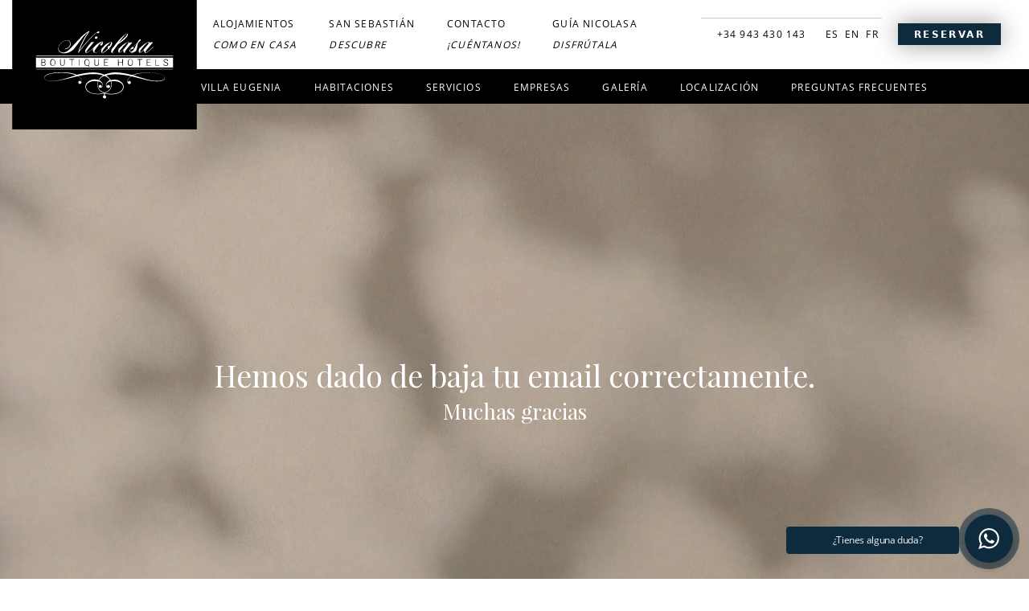

--- FILE ---
content_type: text/html; charset=UTF-8
request_url: https://www.hotelvillaeugenia.com/localizacion/baja-confirmada/
body_size: 14905
content:
<!DOCTYPE html>
<html lang="es-ES" prefix="og: https://ogp.me/ns#">
<head>

    
    <meta charset="UTF-8">
    <meta name="viewport" content="width=device-width, initial-scale=1">
    <link rel="profile" href="https://gmpg.org/xfn/11">
    <meta http-equiv="X-UA-Compatible" content="IE=edge">

    
                        <link rel="preload" href="https://www.hotelvillaeugenia.com/wp-content/uploads/sites/319/fonts/playfairdisplay-regular.woff2" as="font" type="font/woff2" crossorigin>

                        
                        <link rel="preload" href="https://www.hotelvillaeugenia.com/wp-content/uploads/sites/319/fonts/opensans.woff2" as="font" type="font/woff2" crossorigin>

                        
                        <link rel="preload" href="https://www.hotelvillaeugenia.com/wp-content/uploads/sites/319/fonts/opensans-bold.woff2" as="font" type="font/woff2" crossorigin>

                        	<style>img:is([sizes="auto" i], [sizes^="auto," i]) { contain-intrinsic-size: 3000px 1500px }</style>
	<link rel="alternate" href="https://www.hotelvillaeugenia.com/localizacion/baja-confirmada/" hreflang="es" />
<link rel="alternate" href="https://www.hotelvillaeugenia.com/en/location/unsubscription-confirmed/" hreflang="en" />
<link rel="alternate" href="https://www.hotelvillaeugenia.com/fr/emplacement/annulation_confirmee/" hreflang="fr" />

<!-- Optimización para motores de búsqueda de Rank Math -  https://rankmath.com/ -->
<title>Baja confirmada &bull; Hotel Villa Eugenia</title>
<meta name="robots" content="index, follow, max-snippet:-1, max-video-preview:-1, max-image-preview:large"/>
<link rel="canonical" href="https://www.hotelvillaeugenia.com/localizacion/baja-confirmada/" />
<meta property="og:locale" content="es_ES" />
<meta property="og:type" content="article" />
<meta property="og:title" content="Baja confirmada &bull; Hotel Villa Eugenia" />
<meta property="og:url" content="https://www.hotelvillaeugenia.com/localizacion/baja-confirmada/" />
<meta property="og:site_name" content="Hotel Villa Eugenia" />
<meta property="og:updated_time" content="2020-01-14T09:27:42+00:00" />
<meta property="article:published_time" content="2018-07-10T20:31:00+00:00" />
<meta property="article:modified_time" content="2020-01-14T09:27:42+00:00" />
<meta name="twitter:card" content="summary" />
<meta name="twitter:title" content="Baja confirmada &bull; Hotel Villa Eugenia" />
<meta name="twitter:label1" content="Tiempo de lectura" />
<meta name="twitter:data1" content="Menos de un minuto" />
<script type="application/ld+json" class="rank-math-schema">{"@context":"https://schema.org","@graph":[{"@type":"Organization","@id":"https://www.hotelvillaeugenia.com/#organization","name":"Sublime Canarias","url":"https://www.sublimecanarias.com"},{"@type":"WebSite","@id":"https://www.hotelvillaeugenia.com/#website","url":"https://www.hotelvillaeugenia.com","name":"Sublime Canarias","publisher":{"@id":"https://www.hotelvillaeugenia.com/#organization"},"inLanguage":"es"},{"@type":"BreadcrumbList","@id":"https://www.hotelvillaeugenia.com/localizacion/baja-confirmada/#breadcrumb","itemListElement":[{"@type":"ListItem","position":"1","item":{"@id":"https://www.hotelvillaeugenia.com/","name":"Inicio"}},{"@type":"ListItem","position":"2","item":{"@id":"https://www.hotelvillaeugenia.com/localizacion/","name":"Localizaci\u00f3n"}},{"@type":"ListItem","position":"3","item":{"@id":"https://www.hotelvillaeugenia.com/localizacion/baja-confirmada/","name":"Baja confirmada"}}]},{"@type":"WebPage","@id":"https://www.hotelvillaeugenia.com/localizacion/baja-confirmada/#webpage","url":"https://www.hotelvillaeugenia.com/localizacion/baja-confirmada/","name":"Baja confirmada &bull; Hotel Villa Eugenia","datePublished":"2018-07-10T20:31:00+00:00","dateModified":"2020-01-14T09:27:42+00:00","isPartOf":{"@id":"https://www.hotelvillaeugenia.com/#website"},"inLanguage":"es","breadcrumb":{"@id":"https://www.hotelvillaeugenia.com/localizacion/baja-confirmada/#breadcrumb"}},{"@type":"Person","@id":"https://www.hotelvillaeugenia.com/localizacion/baja-confirmada/#author","name":"Marta Goikoetxea","image":{"@type":"ImageObject","@id":"https://secure.gravatar.com/avatar/83732b53063fa09b99d3ab3e19b02d041e3c4c252424b93e3d6e3175429be715?s=96&amp;d=mm&amp;r=g","url":"https://secure.gravatar.com/avatar/83732b53063fa09b99d3ab3e19b02d041e3c4c252424b93e3d6e3175429be715?s=96&amp;d=mm&amp;r=g","caption":"Marta Goikoetxea","inLanguage":"es"},"worksFor":{"@id":"https://www.hotelvillaeugenia.com/#organization"}},{"@type":"Article","headline":"Baja confirmada &bull; Hotel Villa Eugenia","datePublished":"2018-07-10T20:31:00+00:00","dateModified":"2020-01-14T09:27:42+00:00","author":{"@id":"https://www.hotelvillaeugenia.com/localizacion/baja-confirmada/#author","name":"Marta Goikoetxea"},"publisher":{"@id":"https://www.hotelvillaeugenia.com/#organization"},"description":"</p>\n","name":"Baja confirmada &bull; Hotel Villa Eugenia","@id":"https://www.hotelvillaeugenia.com/localizacion/baja-confirmada/#richSnippet","isPartOf":{"@id":"https://www.hotelvillaeugenia.com/localizacion/baja-confirmada/#webpage"},"inLanguage":"es","mainEntityOfPage":{"@id":"https://www.hotelvillaeugenia.com/localizacion/baja-confirmada/#webpage"}}]}</script>
<!-- /Plugin Rank Math WordPress SEO -->

<link rel='dns-prefetch' href='//www.secure-hotel-booking.com' />
<link rel="alternate" type="application/rss+xml" title="Hotel Villa Eugenia &raquo; Feed" href="https://www.hotelvillaeugenia.com/feed/" />
<link rel="alternate" type="application/rss+xml" title="Hotel Villa Eugenia &raquo; Feed de los comentarios" href="https://www.hotelvillaeugenia.com/comments/feed/" />
<link rel='stylesheet' id='web-bootstrap-style-css' href='https://www.hotelvillaeugenia.com/wp-content/themes/pom/assets/dist/css/base/bootstrap.min.css?ver=1.0.2' type='text/css' media='all' />
<link rel='stylesheet' id='web-flickity-style-css' href='https://www.hotelvillaeugenia.com/wp-content/themes/pom/assets/dist/css/base/flickity.min.css?ver=1.0.2' type='text/css' media='all' />
<link rel='stylesheet' id='web-photoswipe-style-css' href='https://www.hotelvillaeugenia.com/wp-content/themes/pom/assets/dist/css/base/photoswipe.min.css?ver=1.0.2' type='text/css' media='all' />
<link rel='stylesheet' id='web-jquery-datetimepicker-style-css' href='https://www.hotelvillaeugenia.com/wp-content/themes/pom/assets/dist/css/base/datetimepicker.min.css?ver=1.0.2' type='text/css' media='all' />
<link rel='stylesheet' id='web-juxtapose-style-css' href='https://www.hotelvillaeugenia.com/wp-content/themes/pom/assets/dist/css/base/juxtapose.min.css?ver=1.0.2' type='text/css' media='all' />
<link rel='stylesheet' id='web-pannellum-css' href='https://www.hotelvillaeugenia.com/wp-content/themes/pom/assets/dist/css/base/pannellum.min.css?ver=1.0.2' type='text/css' media='all' />
<link rel='stylesheet' id='web-main-style-css' href='https://www.hotelvillaeugenia.com/wp-content/uploads/sites/319/website.min.css?ver=1.0.2.1758618117' type='text/css' media='all' />
<style id='safe-svg-svg-icon-style-inline-css' type='text/css'>
.safe-svg-cover{text-align:center}.safe-svg-cover .safe-svg-inside{display:inline-block;max-width:100%}.safe-svg-cover svg{fill:currentColor;height:100%;max-height:100%;max-width:100%;width:100%}

</style>
<style id='pomatio-section-style-inline-css' type='text/css'>


</style>
<style id='pom-row-style-inline-css' type='text/css'>


</style>
<style id='pom-column-style-inline-css' type='text/css'>


</style>
<link rel='stylesheet' id='web-custom-styles-css' href='https://www.hotelvillaeugenia.com/wp-content/uploads/sites/319/custom.css?ver=1.0.2.1749034908' type='text/css' media='all' />

        <!-- Google Analytics -->
        <script async src="https://www.googletagmanager.com/gtag/js?id=UA-166838355-1#asyncload"></script>
        <script>
            window.dataLayer = window.dataLayer || [];
            function gtag() {
                dataLayer.push(arguments);
            }
            gtag('js', new Date());
            gtag('config', 'UA-166838355-1');

                    </script>
        <!-- Google Analytics -->

                
        <script>
			        </script>
		
		<link rel="icon" href="https://www.hotelvillaeugenia.com/wp-content/uploads/sites/319/2020/02/cropped-favicon-villa-3-32x32.png" sizes="32x32" />
<link rel="icon" href="https://www.hotelvillaeugenia.com/wp-content/uploads/sites/319/2020/02/cropped-favicon-villa-3-192x192.png" sizes="192x192" />
<link rel="apple-touch-icon" href="https://www.hotelvillaeugenia.com/wp-content/uploads/sites/319/2020/02/cropped-favicon-villa-3-180x180.png" />
<meta name="msapplication-TileImage" content="https://www.hotelvillaeugenia.com/wp-content/uploads/sites/319/2020/02/cropped-favicon-villa-3-270x270.png" />

</head>

<body class="wp-singular page-template-default page page-id-606 page-child parent-pageid-633 wp-theme-pom web-header-1 lang-es">


<a href="#content" class="skip-link">Saltar al contenido principal</a>


<header class="web-header web-navbar-sticky   web-header-opaque web-header-full-width">
    
<nav class="web-main-nav sticky-on web-navbar fw-300 text-uppercase lh-1-5 fs-12">
    <div class="container-fluid">
        <div class="web-nav-table ">
            
<a href="https://www.nicolasabh.com/" rel="home" class="web-nav-logo" aria-label="" title="" itemprop="url">
	<img class="web-hide-on-sm web-hide-on-xs" src="https://www.hotelvillaeugenia.com/wp-content/uploads/sites/319/2020/04/logo-bhnicolasa.svg" alt="Hotel Villa Eugenia" itemprop="logo"><img class="web-hide-on-lg web-hide-on-md" src="https://www.hotelvillaeugenia.com/wp-content/uploads/sites/319/2020/04/logo-bhnicolasa-m.svg" alt="Hotel Villa Eugenia" itemprop="logo"></a>
<ul class="web-nav align-left web-nav-icons hidden-md-down"><li id="menu-item-906-left-primary-menu" class="main-menu-item  menu-item-even menu-item-depth-0  menu-item menu-item-type-custom menu-item-object-custom menu-item-has-children web-drop-item web-mega-item web-drop-item"><a href="#" class="menu-link main-menu-link"><span><span class="web-nav-item-content"><span class="web-nav-item-title">Alojamientos</span><span class="web-nav-item-descr">Como en casa</span></span></span></a><div class="dropdown"><ul><li><ul>	<li id="menu-item-905-left-primary-menu" class="sub-menu-item  menu-item-odd menu-item-depth-1 mega-menu-villa-eugenia menu-item menu-item-type-custom menu-item-object-custom menu-item-home"><a href="https://www.hotelvillaeugenia.com/" class="menu-link sub-menu-link"><span><span class="web-nav-item-content"><span class="web-nav-item-title">Villa Eugenia</span><span class="web-nav-item-descr">H***</span></span></span></a></ul></li><li><ul>	<li id="menu-item-902-left-primary-menu" class="sub-menu-item  menu-item-odd menu-item-depth-1 mega-menu-casa-nicolasa menu-item menu-item-type-custom menu-item-object-custom"><a href="https://www.pensioncasanicolasa.com/" class="menu-link sub-menu-link"><span><span class="web-nav-item-content"><span class="web-nav-item-title">Casa Nicolasa</span><span class="web-nav-item-descr">P**</span></span></span></a></ul></li><li><ul>	<li id="menu-item-903-left-primary-menu" class="sub-menu-item  menu-item-odd menu-item-depth-1 mega-menu-aldamar menu-item menu-item-type-custom menu-item-object-custom"><a href="https://www.pensionaldamar.com/" class="menu-link sub-menu-link"><span><span class="web-nav-item-content"><span class="web-nav-item-title">Aldamar</span><span class="web-nav-item-descr">P**</span></span></span></a></ul></li><li><ul>	<li id="menu-item-1257-left-primary-menu" class="sub-menu-item  menu-item-odd menu-item-depth-1 mega-menu-trueba menu-item menu-item-type-custom menu-item-object-custom"><a href="https://www.hoteltrueba.es/" class="menu-link sub-menu-link"><span><span class="web-nav-item-content"><span class="web-nav-item-title">Trueba</span><span class="web-nav-item-descr">H**</span></span></span></a></ul></li></ul></div></li><li id="menu-item-907-left-primary-menu" class="main-menu-item  menu-item-even menu-item-depth-0  menu-item menu-item-type-custom menu-item-object-custom menu-item-has-children web-drop-item web-drop-item"><a href="#" class="menu-link main-menu-link"><span><span class="web-nav-item-content"><span class="web-nav-item-title">San Sebastián</span><span class="web-nav-item-descr">Descubre</span></span></span></a><ul class="dropdown">	<li id="menu-item-1165-left-primary-menu" class="sub-menu-item  menu-item-odd menu-item-depth-1  menu-item menu-item-type-custom menu-item-object-custom"><a href="https://www.nicolasabh.com/actividades/" class="menu-link sub-menu-link"><span><span class="web-nav-item-content"><span class="web-nav-item-title">Actividades</span></span></span></a></li>	<li id="menu-item-909-left-primary-menu" class="sub-menu-item  menu-item-odd menu-item-depth-1  menu-item menu-item-type-custom menu-item-object-custom"><a href="https://www.nicolasabh.com/basque-culinary-center/" class="menu-link sub-menu-link"><span><span class="web-nav-item-content"><span class="web-nav-item-title">BASQUE CULINARY CENTER</span></span></span></a></li>	<li id="menu-item-910-left-primary-menu" class="sub-menu-item  menu-item-odd menu-item-depth-1  menu-item menu-item-type-custom menu-item-object-custom"><a href="https://www.nicolasabh.com/palacio-de-congresos-y-auditorio-kursaal/" class="menu-link sub-menu-link"><span><span class="web-nav-item-content"><span class="web-nav-item-title">PALACIO DE CONGRESOS Y AUDITORIO KURSAAL</span></span></span></a></li>	<li id="menu-item-911-left-primary-menu" class="sub-menu-item  menu-item-odd menu-item-depth-1  menu-item menu-item-type-custom menu-item-object-custom"><a href="https://www.nicolasabh.com/restaurantes-y-bares/" class="menu-link sub-menu-link"><span><span class="web-nav-item-content"><span class="web-nav-item-title">RESTAURANTES Y BARES</span></span></span></a></li>	<li id="menu-item-912-left-primary-menu" class="sub-menu-item  menu-item-odd menu-item-depth-1  menu-item menu-item-type-custom menu-item-object-custom"><a href="https://www.nicolasabh.com/museos-y-teatros/" class="menu-link sub-menu-link"><span><span class="web-nav-item-content"><span class="web-nav-item-title">MUSEOS Y TEATROS</span></span></span></a></li>	<li id="menu-item-913-left-primary-menu" class="sub-menu-item  menu-item-odd menu-item-depth-1  menu-item menu-item-type-custom menu-item-object-custom"><a href="https://www.nicolasabh.com/playas-de-san-sebastian/" class="menu-link sub-menu-link"><span><span class="web-nav-item-content"><span class="web-nav-item-title">PLAYAS DE SAN SEBASTIÁN</span></span></span></a></li></ul></li><li id="menu-item-908-left-primary-menu" class="main-menu-item  menu-item-even menu-item-depth-0  menu-item menu-item-type-custom menu-item-object-custom menu-item-has-children web-drop-item web-drop-item"><a href="https://www.nicolasabh.com/contacto/" class="menu-link main-menu-link"><span><span class="web-nav-item-content"><span class="web-nav-item-title">Contacto</span><span class="web-nav-item-descr">¡Cuéntanos!</span></span></span></a><ul class="dropdown">	<li id="menu-item-1098-left-primary-menu" class="sub-menu-item  menu-item-odd menu-item-depth-1  menu-item menu-item-type-custom menu-item-object-custom"><a href="https://www.nicolasabh.com/contacto/" class="menu-link sub-menu-link"><span><span class="web-nav-item-content"><span class="web-nav-item-title">Contacto</span></span></span></a></li>	<li id="menu-item-1077-left-primary-menu" class="sub-menu-item  menu-item-odd menu-item-depth-1  menu-item menu-item-type-post_type menu-item-object-page"><a href="https://www.hotelvillaeugenia.com/equipo/" class="menu-link sub-menu-link"><span><span class="web-nav-item-content"><span class="web-nav-item-title">Equipo</span></span></span></a></li></ul></li><li id="menu-item-1070-left-primary-menu" class="main-menu-item  menu-item-even menu-item-depth-0  menu-item menu-item-type-custom menu-item-object-custom"><a href="https://www.nicolasabh.com/club-nicolasa/" class="menu-link main-menu-link"><span><span class="web-nav-item-content"><span class="web-nav-item-title">Guía Nicolasa</span><span class="web-nav-item-descr">Disfrútala</span></span></span></a></li></ul><ul class="web-nav align-right hidden-md-down"><li id="menu-item-894-menu-1" class="main-menu-item  menu-item-even menu-item-depth-0 hidden-md-down menu-item menu-item-type-custom menu-item-object-custom"><a href="tel:+34943430143" class="menu-link main-menu-link"><span><span class="web-nav-item-content"><span class="web-nav-item-title">+34 943 430 143</span></span></span></a></li><li id="menu-item-1272-es-menu-1" class="main-menu-item  menu-item-even menu-item-depth-0 lang-item lang-item-25 lang-item-es current-lang lang-item-first menu-item menu-item-type-custom menu-item-object-custom"><a href="https://www.hotelvillaeugenia.com/localizacion/baja-confirmada/" class="menu-link main-menu-link"><span><span class="web-nav-item-content"><span class="web-nav-item-title">ES</span></span></span></a></li><li id="menu-item-1272-en-menu-1" class="main-menu-item  menu-item-even menu-item-depth-0 lang-item lang-item-31 lang-item-en menu-item menu-item-type-custom menu-item-object-custom"><a href="https://www.hotelvillaeugenia.com/en/location/unsubscription-confirmed/" class="menu-link main-menu-link"><span><span class="web-nav-item-content"><span class="web-nav-item-title">EN</span></span></span></a></li><li id="menu-item-1272-fr-menu-1" class="main-menu-item  menu-item-even menu-item-depth-0 lang-item lang-item-42 lang-item-fr menu-item menu-item-type-custom menu-item-object-custom"><a href="https://www.hotelvillaeugenia.com/fr/emplacement/annulation_confirmee/" class="menu-link main-menu-link"><span><span class="web-nav-item-content"><span class="web-nav-item-title">FR</span></span></span></a></li><li id="menu-item-895-menu-1" class="main-menu-item  menu-item-even menu-item-depth-0 reserva-header hidden-md-down menu-item menu-item-type-custom menu-item-object-custom"><a target="_blank" href="https://www.secure-hotel-booking.com/nicolasa-boutique-hotels/2C19/es/hotelselection" class="web-btn web-btn-5"><span>RESERVAR</span></span><span class="web-btn-effect-bg"></span></span></a></li></ul>
            <ul class="web-nav align-right web-nav-icons">

                
                    <li class="single-icon hidden-lg-up">
                        <a href="#" class="web-mobile-toggle no-effect-on-link" data-nav-toggle="#web-nav-mobile" aria-label="Menú de hamburguesa navegación">
                            <span class="toggle-main-icon text-main-1"><i class="icon web-svg-icon linearicons menu"><svg version="1.1" xmlns="http://www.w3.org/2000/svg" xmlns:xlink="http://www.w3.org/1999/xlink" width="20" height="20" viewBox="0 0 20 20"><path  d="M17.5 6h-15c-0.276 0-0.5-0.224-0.5-0.5s0.224-0.5 0.5-0.5h15c0.276 0 0.5 0.224 0.5 0.5s-0.224 0.5-0.5 0.5z"></path><path  d="M17.5 11h-15c-0.276 0-0.5-0.224-0.5-0.5s0.224-0.5 0.5-0.5h15c0.276 0 0.5 0.224 0.5 0.5s-0.224 0.5-0.5 0.5z"></path><path  d="M17.5 16h-15c-0.276 0-0.5-0.224-0.5-0.5s0.224-0.5 0.5-0.5h15c0.276 0 0.5 0.224 0.5 0.5s-0.224 0.5-0.5 0.5z"></path></svg></i></span>
                            <span class="toggle-close-icon"><i class="icon web-svg-icon feather x"><svg xmlns="http://www.w3.org/2000/svg" width="20" height="20" fill="none" stroke="currentColor" stroke-linecap="round" stroke-linejoin="round" stroke-width="2" class="feather feather-x" viewBox="0 0 24 24"><path d="M18 6L6 18M6 6l12 12"/></svg></i></span>
                        </a>
                    </li>

                    
            </ul>
        </div>
    </div>
</nav>


<nav class="web-bottom-nav  fw-300 text-uppercase lh-1-5 fs-12 sticky-on">
    <div class="container">
        <div class="web-bottom-nav-left">
            <div class="web-navbar">
                <ul class="web-nav">
                    <li id="menu-item-921-bottom-bar-left" class="main-menu-item  menu-item-even menu-item-depth-0 hidden-md-down menu-item menu-item-type-post_type menu-item-object-page menu-item-home"><a href="https://www.hotelvillaeugenia.com/" class="menu-link main-menu-link"><span><span class="web-nav-item-content"><span class="web-nav-item-title">Villa Eugenia</span></span></span></a></li><li id="menu-item-917-bottom-bar-left" class="main-menu-item  menu-item-even menu-item-depth-0 hidden-md-down menu-item menu-item-type-post_type menu-item-object-page"><a href="https://www.hotelvillaeugenia.com/habitaciones/" class="menu-link main-menu-link"><span><span class="web-nav-item-content"><span class="web-nav-item-title">Habitaciones</span></span></span></a></li><li id="menu-item-918-bottom-bar-left" class="main-menu-item  menu-item-even menu-item-depth-0 hidden-md-down menu-item menu-item-type-post_type menu-item-object-page"><a href="https://www.hotelvillaeugenia.com/servicios/" class="menu-link main-menu-link"><span><span class="web-nav-item-content"><span class="web-nav-item-title">Servicios</span></span></span></a></li><li id="menu-item-916-bottom-bar-left" class="main-menu-item  menu-item-even menu-item-depth-0 hidden-md-down menu-item menu-item-type-post_type menu-item-object-page"><a href="https://www.hotelvillaeugenia.com/empresas/" class="menu-link main-menu-link"><span><span class="web-nav-item-content"><span class="web-nav-item-title">Empresas</span></span></span></a></li><li id="menu-item-1082-bottom-bar-left" class="main-menu-item  menu-item-even menu-item-depth-0  menu-item menu-item-type-post_type menu-item-object-page"><a href="https://www.hotelvillaeugenia.com/galeria/" class="menu-link main-menu-link"><span><span class="web-nav-item-content"><span class="web-nav-item-title">Galería</span></span></span></a></li><li id="menu-item-919-bottom-bar-left" class="main-menu-item  menu-item-even menu-item-depth-0 hidden-md-down menu-item menu-item-type-post_type menu-item-object-page current-page-ancestor"><a href="https://www.hotelvillaeugenia.com/localizacion/" class="menu-link main-menu-link"><span><span class="web-nav-item-content"><span class="web-nav-item-title">Localización</span></span></span></a></li><li id="menu-item-1497-bottom-bar-left" class="main-menu-item  menu-item-even menu-item-depth-0  menu-item menu-item-type-post_type menu-item-object-page"><a href="https://www.hotelvillaeugenia.com/preguntas-frecuentes/" class="menu-link main-menu-link"><span><span class="web-nav-item-content"><span class="web-nav-item-title">PREGUNTAS FRECUENTES</span></span></span></a></li><li id="menu-item-898-bottom-bar-left" class="main-menu-item  menu-item-even menu-item-depth-0 hidden-lg-up menu-item menu-item-type-custom menu-item-object-custom"><a href="https://www.secure-hotel-booking.com/Sorlek-Gestion-2020-SL/2C19" class="menu-link main-menu-link"><span><span class="web-nav-item-content"><span class="web-nav-item-title">RESERVAR</span></span></span></a></li>                </ul>
            </div>
        </div>
        <div class="web-bottom-nav-right">
            <div class="web-navbar">
                <ul class="web-nav">
                                    </ul>
            </div>
        </div>
    </div>
</nav>

</header>
<header class="web-header-secondary">

	
<div id="web-nav-mobile" class="web-navbar web-navbar-side hidden-lg-up web-navbar-left-side  align-left web-navbar-overlay-content bg-main-15 text-main-11">
    <div class="web-navbar-bg">
        <div class="bg-image"></div>
    </div>

    
    <div class="web-nav-table">
        <div class="web-nav-row">
            
            <span class="web-mobile-toggle no-effect-on-link db align-right" data-nav-toggle="#web-nav-mobile"><i class="icon web-svg-icon feather x"><svg xmlns="http://www.w3.org/2000/svg" width="20" height="20" fill="none" stroke="currentColor" stroke-linecap="round" stroke-linejoin="round" stroke-width="2" class="feather feather-x" viewBox="0 0 24 24"><path d="M18 6L6 18M6 6l12 12"/></svg></i></span>
        </div>
        <div class="web-nav-row web-nav-row-full web-nav-row-center">
            <div class="web-navbar-mobile-content">
                
                    <h4>Grupo NBH</h4>

                    <ul class="web-nav hidden-lg-up"><li id="menu-item-931-mobile-nav" class="main-menu-item  menu-item-even menu-item-depth-0  menu-item menu-item-type-custom menu-item-object-custom menu-item-has-children web-drop-item web-drop-item"><a href="#" class="menu-link main-menu-link"><span><span class="web-nav-item-content"><span class="web-nav-item-title">Alojamientos</span><span class="web-nav-item-descr">Como en casa</span></span></span></a><ul class="dropdown">	<li id="menu-item-1120-mobile-nav" class="sub-menu-item  menu-item-odd menu-item-depth-1  menu-item menu-item-type-custom menu-item-object-custom menu-item-home"><a href="https://www.hotelvillaeugenia.com/" class="menu-link sub-menu-link"><span><span class="web-nav-item-content"><span class="web-nav-item-title">Villa Eugenia</span></span></span></a></li>	<li id="menu-item-1121-mobile-nav" class="sub-menu-item  menu-item-odd menu-item-depth-1  menu-item menu-item-type-custom menu-item-object-custom"><a href="https://www.pensioncasanicolasa.com/" class="menu-link sub-menu-link"><span><span class="web-nav-item-content"><span class="web-nav-item-title">Casa Nicolasa</span></span></span></a></li>	<li id="menu-item-933-mobile-nav" class="sub-menu-item  menu-item-odd menu-item-depth-1  menu-item menu-item-type-custom menu-item-object-custom"><a href="https://www.pensionaldamar.com/" class="menu-link sub-menu-link"><span><span class="web-nav-item-content"><span class="web-nav-item-title">Aldamar</span></span></span></a></li>	<li id="menu-item-1259-mobile-nav" class="sub-menu-item  menu-item-odd menu-item-depth-1  menu-item menu-item-type-custom menu-item-object-custom"><a href="https://www.hoteltrueba.es/" class="menu-link sub-menu-link"><span><span class="web-nav-item-content"><span class="web-nav-item-title">Trueba</span></span></span></a></li></ul></li><li id="menu-item-1083-mobile-nav" class="main-menu-item  menu-item-even menu-item-depth-0  menu-item menu-item-type-custom menu-item-object-custom menu-item-has-children web-drop-item web-drop-item"><a href="#" class="menu-link main-menu-link"><span><span class="web-nav-item-content"><span class="web-nav-item-title">Nicolasa Club</span><span class="web-nav-item-descr">Únete</span></span></span></a><ul class="dropdown">	<li id="menu-item-1084-mobile-nav" class="sub-menu-item  menu-item-odd menu-item-depth-1  menu-item menu-item-type-custom menu-item-object-custom"><a href="#" class="menu-link sub-menu-link"><span><span class="web-nav-item-content"><span class="web-nav-item-title">Únete al club</span></span></span></a></li>	<li id="menu-item-1085-mobile-nav" class="sub-menu-item  menu-item-odd menu-item-depth-1  menu-item menu-item-type-post_type menu-item-object-page"><a href="https://www.hotelvillaeugenia.com/equipo/" class="menu-link sub-menu-link"><span><span class="web-nav-item-content"><span class="web-nav-item-title">Equipo</span></span></span></a></li></ul></li><li id="menu-item-936-mobile-nav" class="main-menu-item  menu-item-even menu-item-depth-0  menu-item menu-item-type-custom menu-item-object-custom menu-item-has-children web-drop-item web-drop-item"><a href="#" class="menu-link main-menu-link"><span><span class="web-nav-item-content"><span class="web-nav-item-title">San Sebastián</span><span class="web-nav-item-descr">Descubre</span></span></span></a><ul class="dropdown">	<li id="menu-item-1170-mobile-nav" class="sub-menu-item  menu-item-odd menu-item-depth-1  menu-item menu-item-type-custom menu-item-object-custom"><a href="https://www.nicolasabh.com/actividades/" class="menu-link sub-menu-link"><span><span class="web-nav-item-content"><span class="web-nav-item-title">ACTIVIDADES</span></span></span></a></li>	<li id="menu-item-937-mobile-nav" class="sub-menu-item  menu-item-odd menu-item-depth-1  menu-item menu-item-type-custom menu-item-object-custom"><a href="https://www.nicolasabh.com/basque-culinary-center/" class="menu-link sub-menu-link"><span><span class="web-nav-item-content"><span class="web-nav-item-title">BASQUE CULINARY CENTER</span></span></span></a></li>	<li id="menu-item-938-mobile-nav" class="sub-menu-item  menu-item-odd menu-item-depth-1  menu-item menu-item-type-custom menu-item-object-custom"><a href="https://www.nicolasabh.com/palacio-de-congresos-y-auditorio-kursaal/" class="menu-link sub-menu-link"><span><span class="web-nav-item-content"><span class="web-nav-item-title">PALACIO DE CONGRESOS Y AUDITORIO KURSAAL</span></span></span></a></li>	<li id="menu-item-939-mobile-nav" class="sub-menu-item  menu-item-odd menu-item-depth-1  menu-item menu-item-type-custom menu-item-object-custom"><a href="https://www.nicolasabh.com/restaurantes-y-bares/" class="menu-link sub-menu-link"><span><span class="web-nav-item-content"><span class="web-nav-item-title">RESTAURANTES Y BARES</span></span></span></a></li>	<li id="menu-item-940-mobile-nav" class="sub-menu-item  menu-item-odd menu-item-depth-1  menu-item menu-item-type-custom menu-item-object-custom"><a href="https://www.nicolasabh.com/museos-y-teatros/" class="menu-link sub-menu-link"><span><span class="web-nav-item-content"><span class="web-nav-item-title">MUSEOS Y TEATROS</span></span></span></a></li>	<li id="menu-item-941-mobile-nav" class="sub-menu-item  menu-item-odd menu-item-depth-1  menu-item menu-item-type-custom menu-item-object-custom"><a href="https://www.nicolasabh.com/playas-de-san-sebastian/" class="menu-link sub-menu-link"><span><span class="web-nav-item-content"><span class="web-nav-item-title">PLAYAS DE SAN SEBASTIÁN</span></span></span></a></li></ul></li><li id="menu-item-942-mobile-nav" class="main-menu-item  menu-item-even menu-item-depth-0  menu-item menu-item-type-custom menu-item-object-custom"><a href="https://www.nicolasabh.com/contacto/" class="menu-link main-menu-link"><span><span class="web-nav-item-content"><span class="web-nav-item-title">Contacto</span><span class="web-nav-item-descr">¡Cuéntanos!</span></span></span></a></li></ul>                        <h4>Villa Eugenia</h4>
                        <ul class="web-nav hidden-lg-up"><li id="menu-item-1086-mobile-nav-2" class="main-menu-item  menu-item-even menu-item-depth-0  menu-item menu-item-type-post_type menu-item-object-page menu-item-home"><a href="https://www.hotelvillaeugenia.com/" class="menu-link main-menu-link"><span><span class="web-nav-item-content"><span class="web-nav-item-title">Villa Eugenia</span></span></span></a></li><li id="menu-item-922-mobile-nav-2" class="main-menu-item  menu-item-even menu-item-depth-0  menu-item menu-item-type-post_type menu-item-object-page"><a href="https://www.hotelvillaeugenia.com/habitaciones/" class="menu-link main-menu-link"><span><span class="web-nav-item-content"><span class="web-nav-item-title">Habitaciones</span></span></span></a></li><li id="menu-item-925-mobile-nav-2" class="main-menu-item  menu-item-even menu-item-depth-0  menu-item menu-item-type-post_type menu-item-object-page"><a href="https://www.hotelvillaeugenia.com/servicios/" class="menu-link main-menu-link"><span><span class="web-nav-item-content"><span class="web-nav-item-title">Servicios</span></span></span></a></li><li id="menu-item-928-mobile-nav-2" class="main-menu-item  menu-item-even menu-item-depth-0  menu-item menu-item-type-post_type menu-item-object-page"><a href="https://www.hotelvillaeugenia.com/empresas/" class="menu-link main-menu-link"><span><span class="web-nav-item-content"><span class="web-nav-item-title">Empresas</span></span></span></a></li><li id="menu-item-1087-mobile-nav-2" class="main-menu-item  menu-item-even menu-item-depth-0  menu-item menu-item-type-post_type menu-item-object-page"><a href="https://www.hotelvillaeugenia.com/galeria/" class="menu-link main-menu-link"><span><span class="web-nav-item-content"><span class="web-nav-item-title">Galería</span></span></span></a></li><li id="menu-item-929-mobile-nav-2" class="main-menu-item  menu-item-even menu-item-depth-0  menu-item menu-item-type-post_type menu-item-object-page current-page-ancestor"><a href="https://www.hotelvillaeugenia.com/localizacion/" class="menu-link main-menu-link"><span><span class="web-nav-item-content"><span class="web-nav-item-title">Localización</span></span></span></a></li><li id="menu-item-1502-mobile-nav-2" class="main-menu-item  menu-item-even menu-item-depth-0  menu-item menu-item-type-post_type menu-item-object-page"><a href="https://www.hotelvillaeugenia.com/preguntas-frecuentes/" class="menu-link main-menu-link"><span><span class="web-nav-item-content"><span class="web-nav-item-title">PREGUNTAS FRECUENTES</span></span></span></a></li><li id="menu-item-1271-es-mobile-nav-2" class="main-menu-item  menu-item-even menu-item-depth-0 lang-item lang-item-25 lang-item-es current-lang lang-item-first menu-item menu-item-type-custom menu-item-object-custom"><a href="https://www.hotelvillaeugenia.com/localizacion/baja-confirmada/" class="menu-link main-menu-link"><span><span class="web-nav-item-content"><span class="web-nav-item-title">ES</span></span></span></a></li><li id="menu-item-1271-en-mobile-nav-2" class="main-menu-item  menu-item-even menu-item-depth-0 lang-item lang-item-31 lang-item-en menu-item menu-item-type-custom menu-item-object-custom"><a href="https://www.hotelvillaeugenia.com/en/location/unsubscription-confirmed/" class="menu-link main-menu-link"><span><span class="web-nav-item-content"><span class="web-nav-item-title">EN</span></span></span></a></li><li id="menu-item-1271-fr-mobile-nav-2" class="main-menu-item  menu-item-even menu-item-depth-0 lang-item lang-item-42 lang-item-fr menu-item menu-item-type-custom menu-item-object-custom"><a href="https://www.hotelvillaeugenia.com/fr/emplacement/annulation_confirmee/" class="menu-link main-menu-link"><span><span class="web-nav-item-content"><span class="web-nav-item-title">FR</span></span></span></a></li></ul>            </div>
        </div>

            </div>
    </div>

</header>


<div class="web-main" id="content">
    
<article id="post-606" class="post-606 page type-page status-publish hentry">
    
        <section class="web_1578993992849 web-box" id="" style=" ">
            <div class="bg-image  lazy" data-bg="https://www.hotelvillaeugenia.com/wp-content/uploads/sites/319/2020/01/textura-sombra.jpg" style="
        
        
        
        background-size: cover;
        background-repeat: repeat;
        background-attachment: scroll;
        background-position: center center;
        
    "></div>
                
                
                <div class="container">
                    <div class="row align-items-center web-full-height">
    <div class="col-lg-12" style=" ">
	        
	        
        <div class="align-center  ">
            
                    
                <h2 class="h1 text-main-11    ">Hemos dado de baja tu email correctamente.</h2>
                    
        </div>
    
        <div class="align-center  ">
            
                    
                <h3 class="h3 text-main-11   ">Muchas gracias</h3>
                    
        </div>
    </div>
                    </div>
                </div>
            
        </section>
    
</article>

<footer id="colophon" class="web-footer  bg-main-15 text-main-12" role="contentinfo">

    <div class="bg-image lazy" ></div>

    
        <div class="web-box web-footer-row-1   ">
            
	        <div class="row vertical-gap">
                
                    <div class="col-lg-12 col-12">
                        <div id="custom_html-3" class="widget_text web-widget widget_custom_html"><div class="textwidget custom-html-widget">
                <div  class='web-page-content postid-1109  '>
                    
        <section class="web_1641825754555 bg-main-1 web-box"   id="" style=" ">
            
                
                
                <div class="container-fluid">
                    <div class="row  ">
    <div class="col-lg-3 col-md-6 col-sm-6 web_1706518586650" style=" " >
	        
	        <div  class="web-gap-50  "></div><div  class="web-gap-30  "></div>    
    <div class="web-image-block-container align-center ">
		        <div  class='web-image-block        '>
			                
                <img class="  lazy" src="https://www.hotelvillaeugenia.com/wp-content/uploads/sites/319/2020/01/logo-casa-nicolasa.svg" data-src="https://www.hotelvillaeugenia.com/wp-content/uploads/sites/319/2020/01/logo-casa-nicolasa.svg" title="logo-casa-nicolasa"   data-description="">
				
				        </div>
		    </div>
	
	<div  class="web-gap-10  "></div>
	<div class="row web_1646913036899 align-items-center"   style=" " >
	        
	        
	        
<div class="stars-footer col-lg-12 web_1646912337331" style=" " ><div class="bg-image  lazy " data-bg="" ></div>
            
            

        <div  class='web-icon-block align-left  web-icon-size-sm '>
            <span class='web-svg-icon-parent text-main-11  '><i class="icon web-svg-icon ionicons android-star"><svg xmlns="http://www.w3.org/2000/svg" width="20" height="20" viewBox="0 0 512 512"><path d="M256 372.686L380.83 448l-33.021-142.066L458 210.409l-145.267-12.475L256 64l-56.743 133.934L54 210.409l110.192 95.525L131.161 448z"/></svg></i></span>
        </div>
    
        <div  class='web-icon-block align-left  web-icon-size-sm '>
            <span class='web-svg-icon-parent text-main-11  '><i class="icon web-svg-icon ionicons android-star"><svg xmlns="http://www.w3.org/2000/svg" width="20" height="20" viewBox="0 0 512 512"><path d="M256 372.686L380.83 448l-33.021-142.066L458 210.409l-145.267-12.475L256 64l-56.743 133.934L54 210.409l110.192 95.525L131.161 448z"/></svg></i></span>
        </div>
    </div>
	</div>
<div  class="web-gap-20  "></div>
        <div  class=" align-center ">
            <div  class="bg-main-13 mauto" style="width: 90%; height: 1px;"></div>
        </div>
    <div  class="web-gap-20  "></div>
<div  class="web-text    ">
    <p style="text-align: center;"><a href="tel:+34943430143"><span style="color: #ffffff;"> +34 943 430 143</span></a><br />
<a href="mailto:casanicolasa@nicolasabh.com"><span style="color: #ffffff;">casanicolasa@nicolasabh.com</span></a></p>
</div>


        <div  class=" align-center ">
            <div  class="bg-main-13 mauto" style="width: 90%; height: 1px;"></div>
        </div>
    <div  class="web-gap-20  "></div>
        <div class='align-center '>
            <a   href="https://www.pensioncasanicolasa.com/" rel=""  target="_blank"  class='web-btn  web-btn-3  web-btn-xs  '>
                <span>Ir a la web</span>
                
                <span class='web-btn-effect-bg'></span>
            </a>
        </div>
    
<div  class="web-text text-main-11   ">
    <p style="text-align: center;"><span style="font-size: 0.9rem;">H-SS-0767</span></p>
</div>

<div  class="web-gap-50  "></div></div><div class="col-lg-3 col-md-6 col-sm-6 web_1706518594029" style=" " >
	        
	        <div  class="web-gap-50  "></div><div  class="web-gap-20  "></div>    
    <div class="web-image-block-container align-center ">
		        <div  class='web-image-block        '>
			                
                <img class="  lazy" src="https://www.hotelvillaeugenia.com/wp-content/uploads/sites/319/2020/01/logo-aldamar-blanco.svg" data-src="https://www.hotelvillaeugenia.com/wp-content/uploads/sites/319/2020/01/logo-aldamar-blanco.svg" title="logo-aldamar-blanco"   data-description="">
				
				        </div>
		    </div>
	
	<div  class="web-gap-40  "></div>
	<div class="row"   style=" " >
	        
	        
	        
<div class="stars-footer col-lg-12 web_1646912337331" style=" " ><div class="bg-image  lazy " data-bg="" ></div>
            
            

        <div  class='web-icon-block align-left  web-icon-size-sm '>
            <span class='web-svg-icon-parent text-main-11  '><i class="icon web-svg-icon ionicons android-star"><svg xmlns="http://www.w3.org/2000/svg" width="20" height="20" viewBox="0 0 512 512"><path d="M256 372.686L380.83 448l-33.021-142.066L458 210.409l-145.267-12.475L256 64l-56.743 133.934L54 210.409l110.192 95.525L131.161 448z"/></svg></i></span>
        </div>
    
        <div  class='web-icon-block align-left  web-icon-size-sm '>
            <span class='web-svg-icon-parent text-main-11  '><i class="icon web-svg-icon ionicons android-star"><svg xmlns="http://www.w3.org/2000/svg" width="20" height="20" viewBox="0 0 512 512"><path d="M256 372.686L380.83 448l-33.021-142.066L458 210.409l-145.267-12.475L256 64l-56.743 133.934L54 210.409l110.192 95.525L131.161 448z"/></svg></i></span>
        </div>
    </div>
	</div>
<div  class="web-gap-20  "></div>
        <div  class=" align-center ">
            <div  class="bg-main-13 mauto" style="width: 90%; height: 1px;"></div>
        </div>
    <div  class="web-gap-20  "></div>
<div  class="web-text    ">
    <p style="text-align: center;"><a href="tel:+34943430143"><span style="color: #ffffff;">+34 943 430 143</span></a><br />
<a href="mailto:aldamar@nicolasabh.com"><span style="color: #ffffff;">aldamar@nicolasabh.com</span></a></p>
</div>


        <div  class=" align-center ">
            <div  class="bg-main-13 mauto" style="width: 90%; height: 1px;"></div>
        </div>
    <div  class="web-gap-20  "></div>
        <div class='align-center '>
            <a   href="https://www.pensionaldamar.com/" rel=""  target="_blank"  class='web-btn  web-btn-3  web-btn-xs  '>
                <span>Ir a la web</span>
                
                <span class='web-btn-effect-bg'></span>
            </a>
        </div>
    
<div  class="web-text text-main-11   ">
    <p style="text-align: center;"><span style="font-size: 0.9rem;">H-SS-0632</span></p>
</div>

<div  class="web-gap-50  "></div></div><div class="col-lg-3 col-md-6 col-sm-6 web_1706518601368" style=" " >
	        
	        <div  class="web-gap-50  "></div><div  class="web-gap-30  "></div>    
    <div class="web-image-block-container align-center ">
		        <div  class='web-image-block        '>
			                
                <img class="  lazy" src="https://www.hotelvillaeugenia.com/wp-content/uploads/sites/319/2020/01/logo-villa-eugenia-blanco.svg" data-src="https://www.hotelvillaeugenia.com/wp-content/uploads/sites/319/2020/01/logo-villa-eugenia-blanco.svg" title="logo-villa-eugenia-blanco"   data-description="">
				
				        </div>
		    </div>
	
	
	<div class="row"   style=" " >
	        
	        
	        
<div class="stars-footer col-lg-12 web_1646912337331" style=" " ><div class="bg-image  lazy " data-bg="" ></div>
            
            

        <div  class='web-icon-block align-left  web-icon-size-sm '>
            <span class='web-svg-icon-parent text-main-11  '><i class="icon web-svg-icon ionicons android-star"><svg xmlns="http://www.w3.org/2000/svg" width="20" height="20" viewBox="0 0 512 512"><path d="M256 372.686L380.83 448l-33.021-142.066L458 210.409l-145.267-12.475L256 64l-56.743 133.934L54 210.409l110.192 95.525L131.161 448z"/></svg></i></span>
        </div>
    
        <div  class='web-icon-block align-left  web-icon-size-sm '>
            <span class='web-svg-icon-parent text-main-11  '><i class="icon web-svg-icon ionicons android-star"><svg xmlns="http://www.w3.org/2000/svg" width="20" height="20" viewBox="0 0 512 512"><path d="M256 372.686L380.83 448l-33.021-142.066L458 210.409l-145.267-12.475L256 64l-56.743 133.934L54 210.409l110.192 95.525L131.161 448z"/></svg></i></span>
        </div>
    
        <div  class='web-icon-block align-left  web-icon-size-sm '>
            <span class='web-svg-icon-parent text-main-11  '><i class="icon web-svg-icon ionicons android-star"><svg xmlns="http://www.w3.org/2000/svg" width="20" height="20" viewBox="0 0 512 512"><path d="M256 372.686L380.83 448l-33.021-142.066L458 210.409l-145.267-12.475L256 64l-56.743 133.934L54 210.409l110.192 95.525L131.161 448z"/></svg></i></span>
        </div>
    </div>
	</div>
<div  class="web-gap-20  "></div>
        <div  class=" align-center ">
            <div  class="bg-main-13 mauto" style="width: 90%; height: 1px;"></div>
        </div>
    <div  class="web-gap-20  "></div>
<div  class="web-text    ">
    <p style="text-align: center;"><span style="color: #ffffff;">+34 943 430 143</span><br />
<a href="mailto:villaeugenia@nicolasabh.com"><span style="color: #ffffff;">villaeugenia@nicolasabh.com</span></a></p>
</div>


        <div  class=" align-center ">
            <div  class="bg-main-13 mauto" style="width: 90%; height: 1px;"></div>
        </div>
    <div  class="web-gap-20  "></div>
        <div class='align-center '>
            <a   href="https://www.hotelvillaeugenia.com/" rel=""  target="_blank"  class='web-btn  web-btn-3  web-btn-xs  '>
                <span>Ir a la web</span>
                
                <span class='web-btn-effect-bg'></span>
            </a>
        </div>
    
<div  class="web-text text-main-11   ">
    <p style="text-align: center;"><span style="font-size: 0.9rem;">H-SS-00880</span></p>
</div>

<div  class="web-gap-50  "></div></div><div class="col-lg-3 col-md-6 col-sm-6 web_1706518608244" style=" " >
	        
	        <div  class="web-gap-50  "></div><div  class="web-gap-30  "></div>    
    <div class="web-image-block-container align-center ">
		        <div  class='web-image-block        '>
			                
                <img class="  lazy" src="https://www.hotelvillaeugenia.com/wp-content/uploads/sites/319/2022/01/logo-hotel-trueba.svg" data-src="https://www.hotelvillaeugenia.com/wp-content/uploads/sites/319/2022/01/logo-hotel-trueba.svg" title="logo-hotel-trueba"   data-description="">
				
				        </div>
		    </div>
	
	
	<div class="row"   style=" " >
	        
	        
	        
<div class="stars-footer col-lg-12 web_1646912337331" style=" " ><div class="bg-image  lazy " data-bg="" ></div>
            
            

        <div  class='web-icon-block align-left  web-icon-size-sm '>
            <span class='web-svg-icon-parent text-main-11  '><i class="icon web-svg-icon ionicons android-star"><svg xmlns="http://www.w3.org/2000/svg" width="20" height="20" viewBox="0 0 512 512"><path d="M256 372.686L380.83 448l-33.021-142.066L458 210.409l-145.267-12.475L256 64l-56.743 133.934L54 210.409l110.192 95.525L131.161 448z"/></svg></i></span>
        </div>
    
        <div  class='web-icon-block align-left  web-icon-size-sm '>
            <span class='web-svg-icon-parent text-main-11  '><i class="icon web-svg-icon ionicons android-star"><svg xmlns="http://www.w3.org/2000/svg" width="20" height="20" viewBox="0 0 512 512"><path d="M256 372.686L380.83 448l-33.021-142.066L458 210.409l-145.267-12.475L256 64l-56.743 133.934L54 210.409l110.192 95.525L131.161 448z"/></svg></i></span>
        </div>
    </div>
	</div>
<div  class="web-gap-20  "></div>
        <div  class=" align-center ">
            <div  class="bg-main-13 mauto" style="width: 90%; height: 1px;"></div>
        </div>
    <div  class="web-gap-20  "></div>
<div  class="web-text    ">
    <p style="text-align: center;"><span style="color: #ffffff;">+34 943 430 143</span><br />
<a href="mailto:trueba@nicolasabh.com"><span style="color: #ffffff;">trueba@nicolasabh.com</span></a></p>
</div>


        <div  class=" align-center ">
            <div  class="bg-main-13 mauto" style="width: 90%; height: 1px;"></div>
        </div>
    <div  class="web-gap-20  "></div>
        <div class='align-center '>
            <a   href="https://www.hoteltrueba.es/" rel=""  target="_blank"  class='web-btn  web-btn-3  web-btn-xs  '>
                <span>Ir a la web</span>
                
                <span class='web-btn-effect-bg'></span>
            </a>
        </div>
    
<div  class="web-text text-main-11   ">
    <p style="text-align: center;"><span style="font-size: 0.9rem;">H-SS-00721</span></p>
</div>

<div  class="web-gap-50  "></div></div>
                    </div>
                </div>
            
        </section>
    
        <section class="web-box"   id="1702301146429-3c94ed49-6c75" style=" ">
            
                
                
                <div class="container">
                    <div class="row  ">
    <div class="col-lg-12" style=" " >
	        
	            
    <div class="web-image-block-container align-center ">
		        <div  class='web-image-block        '>
			                
                <img class="  lazy" src="https://www.hotelvillaeugenia.com/wp-content/uploads/sites/319/2023/12/descarga-1-300x171.png" data-src="https://www.hotelvillaeugenia.com/wp-content/uploads/sites/319/2023/12/descarga-1-300x171.png" title="descarga (1)" width="300" height="171" srcset="https://www.hotelvillaeugenia.com/wp-content/uploads/sites/319/2023/12/descarga-1-300x171.png 300w, https://www.hotelvillaeugenia.com/wp-content/uploads/sites/319/2023/12/descarga-1-768x439.png 768w, https://www.hotelvillaeugenia.com/wp-content/uploads/sites/319/2023/12/descarga-1.png 1070w" data-srcset="https://www.hotelvillaeugenia.com/wp-content/uploads/sites/319/2023/12/descarga-1-300x171.png 300w, https://www.hotelvillaeugenia.com/wp-content/uploads/sites/319/2023/12/descarga-1-768x439.png 768w, https://www.hotelvillaeugenia.com/wp-content/uploads/sites/319/2023/12/descarga-1.png 1070w"   data-description="">
				
				        </div>
		    </div>
	
	</div>
                    </div>
                </div>
            
        </section>
    
                </div>
            

                <div  class='web-page-content postid-1400  '>
                    
        <section class="web-box"   id="1647250446661-0a8cb828-a422" style=" ">
            
                
                
                <div class="container">
                    <div class="row  ">
    <div class="col-lg-12" style=" " >
	        
	        
    <div class="text-center">
        <button   class="web-btn   din  "  data-toggle="modal" data-target="#modal-reserva">
            <span></span>
            <span class="icon"><i class="icon web-svg-icon ionicons qr-scanner"><svg xmlns="http://www.w3.org/2000/svg" width="20" height="20" viewBox="0 0 512 512"><path d="M96 124.171c0-6.938 5.232-12.171 12.171-12.171H176V64h-66.829C75.717 64 48 90.717 48 124.171V192h48v-67.829zM403.579 64H336v48h67.219c6.938 0 12.781 5.232 12.781 12.171V192h48v-67.829C464 90.717 437.033 64 403.579 64zM416 386.829c0 6.938-5.232 12.171-12.171 12.171H336v49h67.829C437.283 448 464 420.283 464 386.829V320h-48v66.829zM108.171 399C101.232 399 96 393.768 96 386.829V320H48v66.829C48 420.283 75.717 448 109.171 448H176v-49h-67.829z"/></svg></i></span>
            <span class="web-btn-effect-bg"></span>
        </button>
    </div>

    <div id="modal-reserva"  class="modal web-modal  " tabindex="-1" role="dialog" aria-hidden="true">
        <div class="modal-dialog modal-lg">
            <div class="modal-content" style="">
                <div class="modal-header">
                    
                        <span class="h4 modal-title web-title">Reserva</span>

                        
                    <button type="button" class="close " data-dismiss="modal" aria-label="Close">
                        <i class="icon web-svg-icon ionicons android-close"><svg xmlns="http://www.w3.org/2000/svg" width="20" height="20" viewBox="0 0 512 512"><path d="M405 136.798L375.202 107 256 226.202 136.798 107 107 136.798 226.202 256 107 375.202 136.798 405 256 285.798 375.202 405 405 375.202 285.798 256z"/></svg></i>                    </button>
                </div>
                <div class="modal-body">
                    <form id="AVP" method="post" class="web-form" action="https://www.secure-hotel-booking.com/Nicolasa-Boutique-Hotels/2C19/search"
    target="_blank">
    <input type="hidden" id="language" name="language" value="es" />
    <input type="hidden" id="AVP_arrivalDate" name="arrivalDate" value="" />
    <input type="hidden" id="AVP_nights" name="nights" value="" />
    <input type="hidden" id="_ga" name="_ga" value="" />
    <input type="hidden" id="selectedHotelId" disabled="disabled" name="selectedHotelId" value="" />
    <input type="hidden" id="guestCountSelector" name="guestCountSelector" value="ReadOnly" />

    <div class="row">
        <div class="col-lg-12">
            <label for="AVP_list_hotels">Hotel(es):</label>
            <select class="form-control" id="AVP_list_hotels" onchange="updateIdHotel('selectedHotelId')">
                <option value='0'>Todos los hoteles</option>
            </select>
            <div class="web-gap-10"></div>
        </div>

        <div class="col-lg-12">
            <label>Fecha de llegada</label>
            <div class="row">
                <div class="col-lg-6">
                    <select class="form-control" id="AVP_list_days" onchange="updateDDay();"></select>
                </div>
                <div class="col-lg-6">
                    <select class="form-control" id="AVP_list_months" onchange="setDays();"></select>
                </div>
            </div>
            <div class="web-gap-10"></div>
        </div>

        <div class="col-lg-12">
            <label for="AVP_list_nights">Número de noches</label>
            <select class="form-control" id="AVP_list_nights"></select>
            <div class="web-gap-10"></div>
        </div>

        <div class="col-lg-12">
            <label for="selectedAdultCount">Adultos</label>
            <select class="form-control" id="selectedAdultCount" name="selectedAdultCount"></select>
            <div class="web-gap-10"></div>
        </div>

        <div class="col-lg-12">
            <label for="selectedChildCount">Niños</label>
            <select class="form-control" id="selectedChildCount" name="selectedChildCount"></select>
            <div class="web-gap-10"></div>
        </div>

        <div class="col-lg-12">
            <label for="selectedInfantCount">Bebés</label>
            <select class="form-control" id="selectedInfantCount" name="selectedInfantCount"></select>
            <div class="web-gap-10"></div>
        </div>

        <div class="col-lg-12">
            <label for="rate">Código de oferta especial/Código de tarifa (opcional)</label>
            <input class="form-control" type="text" id="rate" name="rate" value="" />
            <div class="web-gap-10"></div>
        </div>

        <div class="col-lg-12">
            <div class="web-gap-10"></div>
            <input type="button" class="web-btn" value="Reservar" onclick="validate();" /></td>
        </div>
    </div>
</form>                </div>
            </div>
        </div>
    </div>

    </div>
                    </div>
                </div>
            
        </section>
    
                </div>
            </div></div>                    </div>

	                            </div>

                    </div>

        
        <div class="web-box web-footer-row-2 align-center  ">
            <div class="container">
	        <div class="row vertical-gap">
                
                    <div class="col-lg-4 col-12">
                        <div id="media_image-4" class="web-widget widget_media_image"><img width="145" height="54" src="https://www.hotelvillaeugenia.com/wp-content/uploads/sites/319/2020/01/deco-der.png" class="image wp-image-858  attachment-full size-full" alt="" style="max-width: 100%; height: auto;" decoding="async" loading="lazy" /></div>                    </div>

	                
                    <div class="col-lg-4 col-12">
                        <div id="media_image-6" class="web-widget widget_media_image"><img width="190" height="80" src="https://www.hotelvillaeugenia.com/wp-content/uploads/sites/319/2020/02/logo-footer.svg" class="image wp-image-983  attachment-full size-full" alt="" style="max-width: 100%; height: auto;" decoding="async" loading="lazy" /></div>                    </div>

	                
                    <div class="col-lg-4 col-12">
                        <div id="media_image-5" class="web-widget widget_media_image"><img width="145" height="54" src="https://www.hotelvillaeugenia.com/wp-content/uploads/sites/319/2020/01/deco-izq.png" class="image wp-image-859  attachment-full size-full" alt="" style="max-width: 100%; height: auto;" decoding="async" loading="lazy" /></div>                    </div>

	                            </div>

            </div>        </div>

        
    <div class="web-copyright">
        <div class="container text-center text-main-11">
            <div class="row">
                <div class="col-lg-12">
                    <ul class="web-nav"><li id="menu-item-574-footer-copyright" class="main-menu-item  menu-item-even menu-item-depth-0  menu-item menu-item-type-post_type menu-item-object-page"><a href="https://www.hotelvillaeugenia.com/condiciones-de-uso-y-privacidad/" class="menu-link main-menu-link"><span><span class="web-nav-item-content"><span class="web-nav-item-title">Condiciones de uso y privacidad</span></span></span></a></li><li id="menu-item-576-footer-copyright" class="main-menu-item  menu-item-even menu-item-depth-0  menu-item menu-item-type-post_type menu-item-object-page"><a href="https://www.hotelvillaeugenia.com/politica-de-cookies/" class="menu-link main-menu-link"><span><span class="web-nav-item-content"><span class="web-nav-item-title">Política de cookies</span></span></span></a></li></ul>                </div>
            </div>
            <div class="row">
                <div class="col-lg-12">
                    ©Pensión Nicolasa. Todos los derechos reservados. Sitio web creado por <a href="https://account.pomstandard.com/" target="_blank" rel="noreferrer nofollow noindex">POM Standard</a>.                </div>
            </div>
        </div>
    </div>
</footer>
<!-- END: Footer -->

</div><!-- #content .web-main-->

<script type="speculationrules">
{"prefetch":[{"source":"document","where":{"and":[{"href_matches":"\/*"},{"not":{"href_matches":["\/wp-*.php","\/wp-admin\/*","\/wp-content\/uploads\/sites\/319\/*","\/wp-content\/*","\/wp-content\/plugins\/*","\/wp-content\/themes\/pom\/*","\/*\\?(.+)"]}},{"not":{"selector_matches":"a[rel~=\"nofollow\"]"}},{"not":{"selector_matches":".no-prefetch, .no-prefetch a"}}]},"eagerness":"conservative"}]}
</script>
<script type="text/html" id="wpb-modifications"> window.wpbCustomElement = 1; </script><link rel='stylesheet' id='web-custom-post-1109-styles-css' href='https://www.hotelvillaeugenia.com/wp-content/uploads/sites/319/post-1109.css?ver=1.0.2.1749034908' type='text/css' media='all' />
<script type="text/javascript" src="https://www.hotelvillaeugenia.com/wp-includes/js/jquery/jquery.min.js?ver=1.0.2" id="jquery-js"></script>
<script type="text/javascript" src="https://www.hotelvillaeugenia.com/wp-content/themes/pom/assets/dist/js/base/jarallax.min.js?ver=1.0.2" id="web-jarallax-js"></script>
<script type="text/javascript" src="https://www.hotelvillaeugenia.com/wp-content/themes/pom/assets/dist/js/base/jarallax-video.min.js?ver=1.0.2" id="web-jarallax-video-js"></script>
<script type="text/javascript" src="https://www.hotelvillaeugenia.com/wp-content/themes/pom/assets/dist/js/base/imagesloaded.min.js?ver=1.0.2" id="web-imagesLoaded-js"></script>
<script type="text/javascript" src="https://www.hotelvillaeugenia.com/wp-content/themes/pom/assets/dist/js/base/isotope.min.js?ver=1.0.2" id="web-isotope-js"></script>
<script type="text/javascript" src="https://www.hotelvillaeugenia.com/wp-content/themes/pom/assets/dist/js/base/photoswipe.min.js?ver=1.0.2" id="web-photoswipe-js"></script>
<script type="text/javascript" src="https://www.hotelvillaeugenia.com/wp-content/themes/pom/assets/dist/js/base/photoswipe-ui-default.min.js?ver=1.0.2" id="web-photoswipe-ui-default-js"></script>
<script type="text/javascript" src="https://www.hotelvillaeugenia.com/wp-content/themes/pom/assets/dist/js/base/datetimepicker.min.js?ver=1.0.2" id="web-jquery-datetimepicker-js"></script>
<script type="text/javascript" id="wpas-scripts-js-extra">
/* <![CDATA[ */
var searchData = {"ajaxurl":"https:\/\/www.hotelvillaeugenia.com\/wp-admin\/admin-ajax.php","search":"Buscar"};
/* ]]> */
</script>
<script type="text/javascript" src="https://www.hotelvillaeugenia.com/wp-content/themes/pom/assets/js/search_scripts.js?ver=1.0.2" id="wpas-scripts-js"></script>
<script type="text/javascript" id="web-theme-js-js-extra">
/* <![CDATA[ */
var webData = {"bookings_not_loaded":"Selecciona un d\u00eda para cargar los eventos disponibles.","bookings_month_seledted_label":"Eventos del mes.","ajaxurl":"https:\/\/www.hotelvillaeugenia.com\/wp-admin\/admin-ajax.php","siteLanguage":"es","loadingmessage":"Enviando informaci\u00f3n de usuario, espera por favor...","redirecturl":"https:\/\/www.hotelvillaeugenia.com\/","secondaryNavbarBackItem":"Atr\u00e1s","plainVideoIcon":"<i class=\"icon web-svg-icon fontawesome play\"><svg version=\"1.1\" xmlns=\"http:\/\/www.w3.org\/2000\/svg\" width=\"20\" height=\"20\" viewBox=\"0 0 22 28\"><path d=\"M21.625 14.484l-20.75 11.531c-0.484 0.266-0.875 0.031-0.875-0.516v-23c0-0.547 0.391-0.781 0.875-0.516l20.75 11.531c0.484 0.266 0.484 0.703 0 0.969z\"><\/path><\/svg><\/i>","fullscreenVideoClose":"<i class=\"icon web-svg-icon feather x\"><svg xmlns=\"http:\/\/www.w3.org\/2000\/svg\" width=\"20\" height=\"20\" fill=\"none\" stroke=\"currentColor\" stroke-linecap=\"round\" stroke-linejoin=\"round\" stroke-width=\"2\" class=\"feather feather-x\" viewBox=\"0 0 24 24\"><path d=\"M18 6L6 18M6 6l12 12\"\/><\/svg><\/i>","gifIcon":"<i class=\"icon web-svg-icon fontawesome hand-pointer-o\"><svg version=\"1.1\" xmlns=\"http:\/\/www.w3.org\/2000\/svg\" width=\"20\" height=\"20\" viewBox=\"0 0 26 28\"><path d=\"M10 2c-1.109 0-2 0.891-2 2v14l-2.359-3.156c-0.391-0.516-1.016-0.844-1.672-0.844-1.094 0-1.969 0.922-1.969 2 0 0.438 0.141 0.859 0.406 1.203l6 8c0.375 0.5 0.969 0.797 1.594 0.797h11.219c0.453 0 0.859-0.313 0.969-0.75l1.437-5.75c0.25-1 0.375-2.016 0.375-3.031v-3.391c0-0.828-0.641-1.578-1.5-1.578-0.828 0-1.5 0.672-1.5 1.5h-0.5v-0.953c0-0.984-0.75-1.797-1.75-1.797-0.969 0-1.75 0.781-1.75 1.75v1h-0.5v-1.406c0-1.125-0.859-2.094-2-2.094-1.109 0-2 0.891-2 2v1.5h-0.5v-8.906c0-1.125-0.859-2.094-2-2.094zM10 0c2.234 0 4 1.875 4 4.094v3.437c0.172-0.016 0.328-0.031 0.5-0.031 1.016 0 1.969 0.391 2.703 1.078 0.484-0.219 1.016-0.328 1.547-0.328 1.125 0 2.172 0.5 2.875 1.359 0.297-0.078 0.578-0.109 0.875-0.109 1.969 0 3.5 1.641 3.5 3.578v3.391c0 1.172-0.141 2.359-0.438 3.516l-1.437 5.75c-0.328 1.328-1.531 2.266-2.906 2.266h-11.219c-1.25 0-2.453-0.609-3.203-1.594l-6-8c-0.516-0.688-0.797-1.547-0.797-2.406 0-2.188 1.781-4 3.969-4 0.719 0 1.422 0.187 2.031 0.547v-8.547c0-2.203 1.797-4 4-4zM12 22v-6h-0.5v6h0.5zM16 22v-6h-0.5v6h0.5zM20 22v-6h-0.5v6h0.5z\"><\/path><\/svg><\/i>","audioPlaylistButton":"<i class=\"icon web-svg-icon fontawesome play\"><svg version=\"1.1\" xmlns=\"http:\/\/www.w3.org\/2000\/svg\" width=\"20\" height=\"20\" viewBox=\"0 0 22 28\"><path d=\"M21.625 14.484l-20.75 11.531c-0.484 0.266-0.875 0.031-0.875-0.516v-23c0-0.547 0.391-0.781 0.875-0.516l20.75 11.531c0.484 0.266 0.484 0.703 0 0.969z\"><\/path><\/svg><\/i>","audioPauseButton":"<i class=\"icon web-svg-icon fontawesome pause\"><svg version=\"1.1\" xmlns=\"http:\/\/www.w3.org\/2000\/svg\" width=\"20\" height=\"20\" viewBox=\"0 0 24 28\"><path d=\"M24 3v22c0 0.547-0.453 1-1 1h-8c-0.547 0-1-0.453-1-1v-22c0-0.547 0.453-1 1-1h8c0.547 0 1 0.453 1 1zM10 3v22c0 0.547-0.453 1-1 1h-8c-0.547 0-1-0.453-1-1v-22c0-0.547 0.453-1 1-1h8c0.547 0 1 0.453 1 1z\"><\/path><\/svg><\/i>","sliderPrevIcon":"<i class=\"icon web-svg-icon ionicons ios-arrow-thin-left\"><svg xmlns=\"http:\/\/www.w3.org\/2000\/svg\" width=\"20\" height=\"20\" viewBox=\"0 0 512 512\"><path d=\"M189.8 349.7c3.1-3.1 3-8 0-11.3L123.4 264H408c4.4 0 8-3.6 8-8s-3.6-8-8-8H123.4l66.3-74.4c2.9-3.4 3.2-8.1.1-11.2-3.1-3.1-8.5-3.3-11.4-.1 0 0-79.2 87-80 88S96 253.1 96 256s1.6 4.9 2.4 5.7 80 88 80 88c1.5 1.5 3.6 2.3 5.7 2.3s4.1-.8 5.7-2.3z\"\/><\/svg><\/i>","sliderNextIcon":"<i class=\"icon web-svg-icon ionicons ios-arrow-thin-right\"><svg xmlns=\"http:\/\/www.w3.org\/2000\/svg\" width=\"20\" height=\"20\" viewBox=\"0 0 512 512\"><path d=\"M322.2 349.7c-3.1-3.1-3-8 0-11.3l66.4-74.4H104c-4.4 0-8-3.6-8-8s3.6-8 8-8h284.6l-66.3-74.4c-2.9-3.4-3.2-8.1-.1-11.2 3.1-3.1 8.5-3.3 11.4-.1 0 0 79.2 87 80 88s2.4 2.8 2.4 5.7-1.6 4.9-2.4 5.7-80 88-80 88c-1.5 1.5-3.6 2.3-5.7 2.3s-4.1-.8-5.7-2.3z\"\/><\/svg><\/i>","cookies_config":{"enabled":"on","disable_page_interaction":false,"layout":"box","alignment":"right","header_title":"Cookies","message":"Utilizamos\u00a0cookies\u00a0propias y de terceros con fines de anal\u00edtica web, as\u00ed como para mostrarte publicidad basada en el an\u00e1lisis de tu perfil de navegaci\u00f3n. Si haces clic en \"Aceptar\u00a0Cookies\" autorizas su instalaci\u00f3n. Puedes rechazarlas o cambiar su configuraci\u00f3n mediante el bot\u00f3n \"Configurar\". Para m\u00e1s info: \"<a href=\"\/politica-de-cookies\">pol\u00edtica de\u00a0cookies<\/a>\".","accept_all_btn_text":"Aceptar","reject_btn_text":"Rechazar todo","manage_preferences_btn_text":"Configurar","flip_notice_buttons":"","modal_title":"Preferencias de Consentimiento","modal_description":"Procesamos tus datos para ofrecerte contenidos o anuncios y medir la entrega de dichos contenidos o anuncios para extraer informaci\u00f3n sobre nuestro sitio web. Compartimos esta informaci\u00f3n con nuestros socios sobre la base del consentimiento y el inter\u00e9s leg\u00edtimo.","accept_current_selection_btn_text":"Aceptar la selecci\u00f3n actual","close_modal_aria_label":"Cierra la ventana modal de configuraci\u00f3n de cookies","more_info_title":"M\u00e1s informaci\u00f3n","more_info_description":"Para cualquier consulta en relaci\u00f3n con nuestra pol\u00edtica sobre cookies y sus opciones, ponte en contacto con nosotros.","flip_modal_buttons":"","cookie_groups":{"1":{"cookies_group_name":"Cookies necesarias","cookies_group_description":"Cookies esenciales para el funcionamiento de la p\u00e1gina.","cookies_group_checked_by_default":true,"cookies_in_this_group":"cookieconsent_status|.pomstandard.com|Propia|1 year\nallowed_cookie_types|.pomstandard.com|Propia|1 year\npll_language|.pomstandard.com|Propia|1 year\n__stripe_mid|.pomstandard.com|Tercero|1 year\nwoocommerce_cart_hash|.pomstandard.com|Tercero|1 year\nwoocommerce_items_in_cart|.pomstandard.com|Tercero|1 year\nwordpress_logged_in_*|.pomstandard.com|Propia|1 year\nwordpress_sec_*|.pomstandard.com|Propia|1 year\nwordpress_test_cookie|.pomstandard.com|Propia|1 year\nwp-settings-*|.pomstandard.com|Propia|1 year\nwp-settings-time-*|.pomstandard.com|Propia|1 year\nwp_woocommerce_session_*|.pomstandard.com|Propia|1 year\n","repeater_field_id":"SSH9JOndcj5xchz","cookies_group_disabled":"on"},"2":{"cookies_group_name":"Anal\u00edticas","cookies_group_description":"Permiten realizar el seguimiento y an\u00e1lisis del comportamiento de los usuarios de nuestro sitio web.","cookies_group_checked_by_default":"on","cookies_in_this_group":"_ga|.pomstandard.com|Tercero|1 year\n_gat_UA-*|.pomstandard.com|Tercero|1 year\n_gcl_au|.pomstandard.com|Tercero|1 year\n_gid|.pomstandard.com|Tercero|1 year\nAMCVS_*|.linkedin.com|Tercero|1 year\nAMCV_*|.linkedin.com|Tercero|1 year\nUserMatchHistory|.linkedin.com|Tercero|1 year\n_A_FirstTouchURL|.helpscout.net|Tercero|1 year\n_A_source|.helpscout.net|Tercero|1 year\n_A_visits|.helpscout.net|Tercero|1 year\n__cfduid|.app-us1.com|Tercero|1 year\n_ga|.helpscout.net|Tercero|1 year\n_ga|.linkedin.com|Tercero|1 year\n_guid|.linkedin.com|Tercero|1 year\n_lipt|.linkedin.com|Tercero|1 year\naam_uuid|.linkedin.com|Tercero|1 year\nbcookie|.linkedin.com|Tercero|1 year\nfirstTouchGA|.helpscout.net|Tercero|1 year\nlang|.bizographics.com|Tercero|1 year\nlang|.linkedin.com|Tercero|1 year\nli_oatml|.linkedin.com|Tercero|1 year\nliap|.linkedin.com|Tercero|1 year\nlidc|.linkedin.com|Tercero|1 year\nmp_*_mixpanel|helpscout.net|Tercero|1 year\nprism_*|prism.app-us1.com|Tercero|1 year\ntk_ai|.pomstandard.com|Tercero|1 year\nwfwaf-authcookie-*|.pomstandard.com|Tercero|1 year","repeater_field_id":"sgpKl0BrsMUQCss","cookies_group_disabled":false},"3":{"cookies_group_name":"Publicidad","cookies_group_description":"Permiten registrar la actividad de los usuarios en la web para ofrecerles publicidad orientada a su perfil de navegaci\u00f3n.","cookies_group_checked_by_default":"on","cookies_in_this_group":"BizoID|.ads.linkedin.com|Tercero|1 year\nlang|.ads.linkedin.com|Tercero|1 year","repeater_field_id":"zqGlkvhoCDNvfQI","cookies_group_disabled":false}},"is_google_tag_manager_enabled":""},"post_already_voted":"Ya has valorado esta publicaci\u00f3n anteriormente.","notifications":{"ajax_error":"Algo no va bien, por favor int\u00e9ntalo m\u00e1s tarde","add_to_cart_toast_text":"A\u00f1adido al carrito","variation_pop_up_error_msg":"Por favor, completa todos los campos requeridos."},"spinner_url":"https:\/\/www.hotelvillaeugenia.com\/wp-admin\/images\/loading.gif","wc_advanced_filters":{"show":"Mostrar filtros","hide":"Ocultar filtros"},"modules":{"contact_form":{"files_selected":"archivos seleccionados","uploading_files":"Subiendo archivos:","not_allowed":"El archivo que est\u00e1s intentando agregar no est\u00e1 permitido."}}};
/* ]]> */
</script>
<script type="text/javascript" src="https://www.hotelvillaeugenia.com/wp-content/uploads/sites/319/theme.min.js?ver=1.0.2" id="web-theme-js-js"></script>
<script type="text/javascript" src="https://www.hotelvillaeugenia.com/wp-content/themes/pom/assets/js/contact-beacon.js?ver=1.0.2" id="web-contact-beacon-js"></script>
<script type="text/javascript" src="https://www.hotelvillaeugenia.com/wp-content/themes/pom/assets/js/utils/morecontent.js?ver=1.0.2" id="web-morecontent-init-js"></script>
<script type="text/javascript" src="https://www.hotelvillaeugenia.com/wp-content/themes/pom/assets/dist/js/base/cookie-consent.min.js?ver=1.0.2" id="cookie-consent-js" async="async" data-wp-strategy="async"></script>
<script type="text/javascript" src="https://www.hotelvillaeugenia.com/wp-content/settings/pomatio-framework/sites/319/pom-theme-options/custom_js_custom_js_YvERdViffY0GNTh_js_code.js" id="YvERdViffY0GNTh-js"></script>
<script type="text/javascript" src="https://www.hotelvillaeugenia.com/wp-content/settings/pomatio-framework/sites/319/pom-theme-options/custom_js_custom_js_upFWLQIyOB85B62_js_code.js" id="upFWLQIyOB85B62-js"></script>
<script type="text/javascript" src="https://www.hotelvillaeugenia.com/wp-content/settings/pomatio-framework/sites/319/pom-theme-options/custom_js_custom_js_sr7QWDGj0ZFp5QT_js_code.js" id="sr7QWDGj0ZFp5QT-js"></script>
<script type="text/javascript" src="https://www.secure-hotel-booking.com/Nicolasa-Boutique-Hotels/2C19/scripts/base.js" id="AAoiu9bf48tVj8z-js"></script>
<script type="text/javascript" src="https://www.hotelvillaeugenia.com/wp-content/settings/pomatio-framework/sites/319/pom-theme-options/custom_js_custom_js_EbyZXxjZFMDQjF9_js_code.js" id="EbyZXxjZFMDQjF9-js"></script>
<script type="text/javascript" id="pll_cookie_script-js-after">
/* <![CDATA[ */
(function() {
				var expirationDate = new Date();
				expirationDate.setTime( expirationDate.getTime() + 31536000 * 1000 );
				document.cookie = "pll_language=es; expires=" + expirationDate.toUTCString() + "; path=/; domain=www.hotelvillaeugenia.com; secure; SameSite=Lax";
			}());
/* ]]> */
</script>
<script type="text/javascript" src="https://www.hotelvillaeugenia.com/wp-content/uploads/sites/319/custom.js?ver=1.0.2.1749034908" id="web-custom-scripts-js"></script>
<script type="text/javascript" src="https://www.hotelvillaeugenia.com/wp-content/themes/pom/assets/dist/js/blocks/image.min.js?ver=6.8.2" id="web_image-js"></script>
<script type="text/javascript" src="https://www.hotelvillaeugenia.com/wp-content/themes/pom/assets/dist/js/blocks/modal.min.js?ver=6.8.2" id="web_modal-js"></script>

<style>
    .web-contact-widget-toggle-prewindow {
        position: absolute;
        width: 220px;
        right: 0;
        font-size: 14px;
        bottom: 70px;
        letter-spacing: -.03em;
    }

    .web-contact-widget-hello,
    .web-contact-widget-prewindow-content,
    .typing-cont {
        display: none;
        opacity: 0;
        transition: 1s ease all;
        -webkit-transition: 1s ease all;
        -moz-transition: 1s ease all;
    }

    .active .web-contact-widget-hello,
    .active .web-contact-widget-prewindow-content {
        display: block;
        opacity: 1;
    }

    .web-contact-widget-hello {
        text-align: center;
        background: #F0F0F0;
        padding: 7px 12px;
        border-radius: 6px 6px 0 0;
    }

    .web-contact-widget-hello > span {
        font-size: 50px;
        line-height: 50px;
        animation-name: wave-animation;
        animation-duration: 2.5s;
        animation-iteration-count: infinite;
        transform-origin: 70% 70%;
        display: inline-block;
    }

    @keyframes wave-animation {
        0% {
            transform: rotate(0.0deg)
        }
        10% {
            transform: rotate(14.0deg)
        }
        /* The following five values can be played with to make the waving more or less extreme */
        20% {
            transform: rotate(-8.0deg)
        }
        30% {
            transform: rotate(14.0deg)
        }
        40% {
            transform: rotate(-4.0deg)
        }
        50% {
            transform: rotate(10.0deg)
        }
        60% {
            transform: rotate(0.0deg)
        }
        /* Reset for the last half to pause */
        100% {
            transform: rotate(0.0deg)
        }
    }

    .web-contact-widget-prewindow-content {
        background: #fff;
        padding: 7px 12px 12px;
        border-radius: 0 0 6px 6px;
    }

    .loading .typing-cont {
        display: flex;
        justify-content: center;
        align-items: center;
        position: relative;
        padding: 12px 0;
        overflow: hidden;
        width: 60px;
        height: 40px;
        background: #fff;
        margin: 12px 0 0 auto;
        border-radius: 6px;
        opacity: 1;
    }

    .dot-typing {
        position: relative;
        left: -9999px;
        width: 10px;
        height: 10px;
        border-radius: 5px;
        background-color: #badeda;
        color: #badeda;
        box-shadow: 9984px 0 0 0 #badeda, 9999px 0 0 0 #badeda, 10014px 0 0 0 #badeda;
        animation: dotTyping 1.5s infinite linear;
    }

    @keyframes dotTyping {
        0% {
            box-shadow: 9984px 0 0 0 #badeda, 9999px 0 0 0 #badeda, 10014px 0 0 0 #badeda;
        }
        16.667% {
            box-shadow: 9984px -10px 0 0 #badeda, 9999px 0 0 0 #badeda, 10014px 0 0 0 #badeda;
        }
        33.333% {
            box-shadow: 9984px 0 0 0 #badeda, 9999px 0 0 0 #badeda, 10014px 0 0 0 #badeda;
        }
        50% {
            box-shadow: 9984px 0 0 0 #badeda, 9999px -10px 0 0 #badeda, 10014px 0 0 0 #badeda;
        }
        66.667% {
            box-shadow: 9984px 0 0 0 #badeda, 9999px 0 0 0 #badeda, 10014px 0 0 0 #badeda;
        }
        83.333% {
            box-shadow: 9984px 0 0 0 #badeda, 9999px 0 0 0 #badeda, 10014px -10px 0 0 #badeda;
        }
        100% {
            box-shadow: 9984px 0 0 0 #badeda, 9999px 0 0 0 #badeda, 10014px 0 0 0 #badeda;
        }
    }
</style>

<div class="web-contact-widget-toggle">
    <div class="web-contact-widget-toggle-prewindow">
        <div class="web-contact-widget-hello">
            <span>✋</span>
        </div>
        <div class="web-contact-widget-prewindow-content">
            Have a question? We are here to help.
            <div class="web-gap-10"></div>
            <a href="#" rel="" class="web-btn web-btn-xs web-btn-block">
                <span>Escríbenos</span>
                <span class="web-btn-effect-bg"></span>
            </a>
            <div class="web-gap-10"></div>
            <a href="#" rel="" class="web-btn web-btn-2 web-btn-xs web-btn-block">
                <span>Agenda una videollamada</span>
                <span class="web-btn-effect-bg"></span>
            </a>
        </div>
        <div class="typing-cont">
            <div class="dot-typing"></div>
        </div>
    </div>
    <div class="web-contact-widget-toggle-text text-main-12 bg-main-8">
		¿Tienes alguna duda?    </div>
    <div class="web-contact-widget-toggle-btn text-main-11 bg-main-8">
        <div class="pulse"></div>
        <div class="toggle-open"><i class="icon web-svg-icon fontawesome whatsapp"><svg version="1.1" xmlns="http://www.w3.org/2000/svg" width="20" height="20" viewBox="0 0 24 28"><path d="M15.391 15.219c0.266 0 2.812 1.328 2.922 1.516 0.031 0.078 0.031 0.172 0.031 0.234 0 0.391-0.125 0.828-0.266 1.188-0.359 0.875-1.813 1.437-2.703 1.437-0.75 0-2.297-0.656-2.969-0.969-2.234-1.016-3.625-2.75-4.969-4.734-0.594-0.875-1.125-1.953-1.109-3.031v-0.125c0.031-1.031 0.406-1.766 1.156-2.469 0.234-0.219 0.484-0.344 0.812-0.344 0.187 0 0.375 0.047 0.578 0.047 0.422 0 0.5 0.125 0.656 0.531 0.109 0.266 0.906 2.391 0.906 2.547 0 0.594-1.078 1.266-1.078 1.625 0 0.078 0.031 0.156 0.078 0.234 0.344 0.734 1 1.578 1.594 2.141 0.719 0.688 1.484 1.141 2.359 1.578 0.109 0.063 0.219 0.109 0.344 0.109 0.469 0 1.25-1.516 1.656-1.516zM12.219 23.5c5.406 0 9.812-4.406 9.812-9.812s-4.406-9.812-9.812-9.812-9.812 4.406-9.812 9.812c0 2.063 0.656 4.078 1.875 5.75l-1.234 3.641 3.781-1.203c1.594 1.047 3.484 1.625 5.391 1.625zM12.219 1.906c6.5 0 11.781 5.281 11.781 11.781s-5.281 11.781-11.781 11.781c-1.984 0-3.953-0.5-5.703-1.469l-6.516 2.094 2.125-6.328c-1.109-1.828-1.687-3.938-1.687-6.078 0-6.5 5.281-11.781 11.781-11.781z"></path></svg></i></div>
        <div class="toggle-close"><i class="icon web-svg-icon feather x"><svg xmlns="http://www.w3.org/2000/svg" width="20" height="20" fill="none" stroke="currentColor" stroke-linecap="round" stroke-linejoin="round" stroke-width="2" class="feather feather-x" viewBox="0 0 24 24"><path d="M18 6L6 18M6 6l12 12"/></svg></i></div>
    </div>
</div>

<div class="web-contact-widget-box">
    <div class="web-contact-widget-box-header bg-main-8 text-main-12" >
		<i class="icon web-svg-icon fontawesome whatsapp"><svg version="1.1" xmlns="http://www.w3.org/2000/svg" width="20" height="20" viewBox="0 0 24 28"><path d="M15.391 15.219c0.266 0 2.812 1.328 2.922 1.516 0.031 0.078 0.031 0.172 0.031 0.234 0 0.391-0.125 0.828-0.266 1.188-0.359 0.875-1.813 1.437-2.703 1.437-0.75 0-2.297-0.656-2.969-0.969-2.234-1.016-3.625-2.75-4.969-4.734-0.594-0.875-1.125-1.953-1.109-3.031v-0.125c0.031-1.031 0.406-1.766 1.156-2.469 0.234-0.219 0.484-0.344 0.812-0.344 0.187 0 0.375 0.047 0.578 0.047 0.422 0 0.5 0.125 0.656 0.531 0.109 0.266 0.906 2.391 0.906 2.547 0 0.594-1.078 1.266-1.078 1.625 0 0.078 0.031 0.156 0.078 0.234 0.344 0.734 1 1.578 1.594 2.141 0.719 0.688 1.484 1.141 2.359 1.578 0.109 0.063 0.219 0.109 0.344 0.109 0.469 0 1.25-1.516 1.656-1.516zM12.219 23.5c5.406 0 9.812-4.406 9.812-9.812s-4.406-9.812-9.812-9.812-9.812 4.406-9.812 9.812c0 2.063 0.656 4.078 1.875 5.75l-1.234 3.641 3.781-1.203c1.594 1.047 3.484 1.625 5.391 1.625zM12.219 1.906c6.5 0 11.781 5.281 11.781 11.781s-5.281 11.781-11.781 11.781c-1.984 0-3.953-0.5-5.703-1.469l-6.516 2.094 2.125-6.328c-1.109-1.828-1.687-3.938-1.687-6.078 0-6.5 5.281-11.781 11.781-11.781z"></path></svg></i>        <div class="web-contact-widget-box-title">
			¡Hola! 👋        </div>
        <div class="web-contact-widget-box-subtitle text-main-12">
			¡Cuéntanos qué necesitas por WhatsApp!        </div>
    </div>
    
    <div class="web-contact-widget-box-content">
        <div class="web-contact-widget-box-top-notice text-main-1">
			        </div>
        <div class="web-contact-widget-box-options">
			                
                <div class="web-contact-widget-box-option">
					                        
                        <a class="web-contact-widget-agent  web-contact-widget-agent-offline"  href="https://api.whatsapp.com/send?phone=+34673638372" target="_blank">
							
							                            <div class="web-contact-widget-thumbnail-container">
                                <div class="web-contact-widget-thumbnail" style="background: url(https://www.hotelvillaeugenia.com/wp-content/uploads/sites/319/2020/04/logo-bhnicolasa.svg) center center no-repeat; background-size: cover;"></div>
                            </div>
                            <div class="web-contact-widget-meta">
                                <div class="web-contact-widget-agent-name">WhatsApp</div>
								                                    
                                    <div class="web-contact-widget-agent-position">Contacta con atención al cliente.</div>
								
                                                                        
                                    <div class="web-contact-widget-agent-offline-text">¡Vuelvo enseguida!</div>
								
                                                                </div>
							<i class="icon web-svg-icon ionicons social-whatsapp-outline"><svg xmlns="http://www.w3.org/2000/svg" width="20" height="20" viewBox="0 0 512 512"><path fill-rule="evenodd" clip-rule="evenodd" d="M209.877 154.114c-4.258-11.323-9.176-10.515-12.45-10.639-3.277-.121-6.146-.061-10.573.011-3.746.061-9.882 1.026-15.232 6.413-5.357 5.378-20.366 18.312-21.404 45.725-1.031 27.408 18.08 54.643 20.749 58.455 2.667 3.826 36.494 63.236 92.719 87.67 56.231 24.427 56.525 16.981 66.84 16.435 10.325-.54 33.726-12.246 38.899-25.073 5.172-12.827 5.588-23.979 4.271-26.358-1.316-2.371-5-3.911-10.51-6.9-5.516-2.995-32.595-17.498-37.673-19.55-5.081-2.044-8.787-3.108-12.742 2.329-3.957 5.422-15.191 17.569-18.596 21.168-3.42 3.6-6.711 3.934-12.226.93-5.5-2.988-23.373-9.548-44.098-29.317-16.126-15.38-26.711-34.043-29.779-39.736-3.069-5.697-.02-8.604 2.9-11.269 2.618-2.407 5.857-6.301 8.792-9.449 2.919-3.148 3.949-5.43 5.961-9.083 2.007-3.645 1.2-6.932-.102-9.771-1.303-2.838-11.49-30.668-15.746-41.991z"/><path d="M260.062 64c50.249 0 97.478 19.402 132.982 54.632C428.482 153.796 448 200.533 448 250.232c0 49.694-19.518 96.43-54.956 131.596-35.507 35.232-82.735 54.637-132.982 54.637-31.806 0-63.24-8.023-90.906-23.201l-12.017-6.593-13.063 4.149-61.452 19.522 19.375-57.149 4.798-14.151-7.771-12.763c-17.593-28.898-26.892-62.111-26.892-96.047 0-49.699 19.518-96.436 54.957-131.601C162.596 83.402 209.819 64 260.062 64m0-32C138.605 32 40.134 129.701 40.134 250.232c0 41.229 11.532 79.791 31.559 112.687L32 480l121.764-38.682c31.508 17.285 67.745 27.146 106.298 27.146C381.535 468.464 480 370.749 480 250.232 480 129.701 381.535 32 260.062 32z"/></svg></i>                        </a>
						
						                
                </div>
				                
                <div class="web-contact-widget-box-option web-contact-widget-box-bottom-notice pt-15 pb-25 text-main-1">
					Grupo Nicolasa trata tus datos para responder tu consulta. Si aceptas, recibirás comunicaciones comerciales sobre nuestros servicios. Puedes ejercer tus derechos de acceso, rectificación, supresión y oposición, entre otros, según nuestra <a href="https://www.nicolasabh.com/condiciones-de-uso-y-privacidad/" rel="noreferrer noindex nofollow" target="_blank">Política de privacidad</a>.                </div>
				
				        </div>
    </div>
</div>

</body>
</html>

<!-- Dynamic page generated in 0.269 seconds. -->
<!-- Cached page generated by WP-Super-Cache on 2025-09-23 16:03:06 -->

<!-- Compression = gzip -->

--- FILE ---
content_type: text/css
request_url: https://www.hotelvillaeugenia.com/wp-content/uploads/sites/319/custom.css?ver=1.0.2.1749034908
body_size: 5581
content:
body{background-color:#FFFFFF!important;background-image:none;background-image:none;background-image:none;background-size:cover;background-repeat:no-repeat;background-position:center top}.text-main-1,.web-text.text-main-1 a{color:#000000!important}.bg-main-1{background-color:#000000!important}.border-main-1{border-color:#000000!important}.text-main-2,.web-text.text-main-2 a{color:#bfb7af!important}.bg-main-2{background-color:#bfb7af!important}.border-main-2{border-color:#bfb7af!important}.text-main-3,.web-text.text-main-3 a{color:#7d88ab!important}.bg-main-3{background-color:#7d88ab!important}.border-main-3{border-color:#7d88ab!important}.text-main-4,.web-text.text-main-4 a{color:#77b0b3!important}.bg-main-4{background-color:#77b0b3!important}.border-main-4{border-color:#77b0b3!important}.text-main-5,.web-text.text-main-5 a{color:#c18d8d!important}.bg-main-5{background-color:#c18d8d!important}.border-main-5{border-color:#c18d8d!important}.text-main-6,.web-text.text-main-6 a{color:#0275D8!important}.bg-main-6{background-color:#0275D8!important}.border-main-6{border-color:#0275D8!important}.text-main-7,.web-text.text-main-7 a{color:#5CB85C!important}.bg-main-7{background-color:#5CB85C!important}.border-main-7{border-color:#5CB85C!important}.text-main-8,.web-text.text-main-8 a{color:#0e2b3d!important}.bg-main-8{background-color:#0e2b3d!important}.border-main-8{border-color:#0e2b3d!important}.text-main-9,.web-text.text-main-9 a{color:#F0AD4E!important}.bg-main-9{background-color:#F0AD4E!important}.border-main-9{border-color:#F0AD4E!important}.text-main-10,.web-text.text-main-10 a{color:#D9534F!important}.bg-main-10{background-color:#D9534F!important}.border-main-10{border-color:#D9534F!important}.text-main-11,.web-text.text-main-11 a{color:#FFFFFF!important}.bg-main-11{background-color:#FFFFFF!important}.border-main-11{border-color:#FFFFFF!important}.text-main-12,.web-text.text-main-12 a{color:#F2F2F2!important}.bg-main-12{background-color:#F2F2F2!important}.border-main-12{border-color:#F2F2F2!important}.text-main-13,.web-text.text-main-13 a{color:#3b3b3b!important}.bg-main-13{background-color:#3b3b3b!important}.border-main-13{border-color:#3b3b3b!important}.text-main-14,.web-text.text-main-14 a{color:#262626!important}.bg-main-14{background-color:#262626!important}.border-main-14{border-color:#262626!important}.text-main-15,.web-text.text-main-15 a{color:#000000!important}.bg-main-15{background-color:#000000!important}.border-main-15{border-color:#000000!important}:root{--color-main-1:#000;--color-main-2:#bfb7af;--color-main-3:#7d88ab;--color-main-4:#77b0b3;--color-main-5:#c18d8d;--color-main-6:#0275D8;--color-main-7:#5CB85C;--color-main-8:#0e2b3d;--color-main-9:#F0AD4E;--color-main-10:#D9534F;--color-main-11:#FFF;--color-main-12:#F2F2F2;--color-main-13:#3b3b3b;--color-main-14:#262626;--color-main-15:#000}@font-face{font-family:"playfair";src:url(https://www.hotelvillaeugenia.com/wp-content/uploads/sites/319/fonts/playfairdisplay-regular.woff2) format("woff2"),url(https://www.hotelvillaeugenia.com/wp-content/uploads/sites/319/fonts/playfairdisplay-regular.woff) format("woff"),url(https://www.hotelvillaeugenia.com/wp-content/uploads/sites/319/fonts/playfairdisplay-regular.ttf) format("truetype"),url("https://www.hotelvillaeugenia.com/wp-content/uploads/sites/319/fonts/playfairdisplay-regular.eot?#iefix") format("embedded-opentype"),url(https://www.hotelvillaeugenia.com/wp-content/uploads/sites/319/fonts/playfairdisplay-regular.eot);font-weight:400;font-style:normal;font-display:swap}@font-face{font-family:"opensans";src:url(https://www.hotelvillaeugenia.com/wp-content/uploads/sites/319/fonts/opensans.woff2) format("woff2"),url(https://www.hotelvillaeugenia.com/wp-content/uploads/sites/319/fonts/opensans.woff) format("woff"),url(https://www.hotelvillaeugenia.com/wp-content/uploads/sites/319/fonts/opensans.ttf) format("truetype"),url("https://www.hotelvillaeugenia.com/wp-content/uploads/sites/319/fonts/opensans.eot?#iefix") format("embedded-opentype"),url(https://www.hotelvillaeugenia.com/wp-content/uploads/sites/319/fonts/opensans.eot);font-weight:400;font-style:normal;font-display:swap}@font-face{font-family:"opensans";src:url(https://www.hotelvillaeugenia.com/wp-content/uploads/sites/319/fonts/opensans-bold.woff2) format("woff2"),url(https://www.hotelvillaeugenia.com/wp-content/uploads/sites/319/fonts/opensans-bold.woff) format("woff"),url(https://www.hotelvillaeugenia.com/wp-content/uploads/sites/319/fonts/opensans-bold.ttf) format("truetype"),url("https://www.hotelvillaeugenia.com/wp-content/uploads/sites/319/fonts/opensans-bold.eot?#iefix") format("embedded-opentype"),url(https://www.hotelvillaeugenia.com/wp-content/uploads/sites/319/fonts/opensans-bold.eot);font-weight:600;font-style:normal;font-display:swap}body{font-family:"opensans",system-ui,-apple-system,BlinkMacSystemFont,"Segoe UI",Roboto,Ubuntu,"Helvetica Neue",sans-serif}h1,.h1,h2,.h2,h3,.h3,h4,.h4,h5,.h5,h6,.h6,.display-1,.display-2,.display-3,.display-4,.web-mega-item>.dropdown>ul li>label,.web-posts-nav .web-page-nav-title,.web-progress .web-progress-title,.web-counter .web-count,.web-counter-2 .web-count,.web-counter-3 .web-count,.web-dropcap-3,.web-pricing-1 .web-pricing-price,.web-pricing-2 .web-pricing-price,.web-pricing-3 .web-pricing-price,.web-carousel .web-carousel-prev .web-carousel-arrow-name,.web-carousel .web-carousel-next .web-carousel-arrow-name,.web-carousel-3 .web-carousel-prev .web-carousel-arrow-name,.web-carousel-3 .web-carousel-next .web-carousel-arrow-name,.web-form-control-number .web-form-control-number-down,.web-form-control-number .web-form-control-number-up,.web-countdown>div>span,.web-forum-topic>li .web-forum-topic-author-name,.web-title-back,.web-widget .web-widget-title{font-family:"playfair",system-ui,-apple-system,BlinkMacSystemFont,"Segoe UI",Roboto,Ubuntu,"Helvetica Neue",sans-serif}.web-btn{font-family:system-ui,-apple-system,BlinkMacSystemFont,"Segoe UI",Roboto,Ubuntu,"Helvetica Neue",sans-serif}.web-btn{color:#000000!important;background-color:transparent!important;box-shadow:none;border-top:0;border-right:0;border-bottom:4px;border-left:0;border-color:#bfb7af;border-style:solid;border-radius:0 0 0 0;font-family:"playfair",system-ui,-apple-system,BlinkMacSystemFont,"Segoe UI",Roboto,Ubuntu,"Helvetica Neue",sans-serif;font-weight:400!important;text-transform:none;line-height:1.2!important}.web-btn>span{display:inline-block;transform:none}.web-btn>.icon{display:none;transform:none}.web-btn:hover,.web-btn.hover,.web-btn:active,.web-btn.active,.web-btn:focus,.web-btn.focus{color:#000000!important;box-shadow:none;border-top:0;border-right:0;border-bottom:4px;border-left:0;border-color:#000;border-style:solid;border-radius:0 0 0 0;font-weight:400!important;line-height:1.2!important}.web-btn:hover,.web-btn.hover,.web-btn:active,.web-btn.active,.web-btn:focus,.web-btn.focus{background-color:transparent!important}.web-btn>.web-btn-effect-bg{display:none}.web-btn.web-btn-2{color:#000000!important;background-color:transparent!important;box-shadow:none;border-top:1px;border-right:1px;border-bottom:1px;border-left:1px;border-color:#000;border-style:solid;border-radius:0 0 0 0;font-family:"opensans",system-ui,-apple-system,BlinkMacSystemFont,"Segoe UI",Roboto,Ubuntu,"Helvetica Neue",sans-serif;font-weight:400!important;text-transform:uppercase;line-height:1.2!important;letter-spacing:.6em}.web-btn.web-btn-2>span{display:inline-block;transform:none}.web-btn.web-btn-2>.icon{display:none;transform:none}.web-btn.web-btn-2:hover,.web-btn.web-btn-2.hover,.web-btn.web-btn-2:active,.web-btn.web-btn-2.active,.web-btn.web-btn-2:focus,.web-btn.web-btn-2.focus{color:#000000!important;box-shadow:none;border-top:1px;border-right:1px;border-bottom:1px;border-left:1px;border-color:#000;border-style:solid;border-radius:0 0 0 0;font-weight:400!important;line-height:1.2!important;letter-spacing:.3em}.web-btn.web-btn-2:hover,.web-btn.web-btn-2.hover,.web-btn.web-btn-2:active,.web-btn.web-btn-2.active,.web-btn.web-btn-2:focus,.web-btn.web-btn-2.focus{background-color:transparent!important}.web-btn.web-btn-2>.web-btn-effect-bg{display:none!important}.web-btn.web-btn-2:before,.web-btn.web-btn-2:after{content:"";display:block;position:absolute;height:100%;top:0;left:0;transform:translateX(-100px) skewX(-15deg)}.web-btn.web-btn-2:before{background:rgba(255,255,255,.5);width:40%;opacity:.5;filter:blur(30px)}.web-btn.web-btn-2:hover:before,.web-btn.web-btn-2.hover:before{opacity:.6;transition:0.7s;will-change:transform;transform:translateX(900%) skewX(-15deg)}.web-btn.web-btn-2:after{left:20%;background:rgba(255,255,255,.2);width:20%;opacity:0;filter:blur(5px)}.web-btn.web-btn-2:hover:after,.web-btn.web-btn-2.hover:after{opacity:1;transition:0.7s;will-change:transform;transform:translateX(900%) skewX(-15deg)}.web-btn.web-btn-3{color:#FFFFFF!important;background-color:transparent!important;box-shadow:none;border-top:1px;border-right:1px;border-bottom:1px;border-left:1px;border-color:#FFF;border-style:solid;border-radius:0 0 0 0;font-family:"playfair",system-ui,-apple-system,BlinkMacSystemFont,"Segoe UI",Roboto,Ubuntu,"Helvetica Neue",sans-serif;font-weight:400!important;text-transform:none;line-height:1.2!important}.web-btn.web-btn-3>span{display:inline-block;transform:none}.web-btn.web-btn-3>.icon{display:none;transform:none}.web-btn.web-btn-3:hover,.web-btn.web-btn-3.hover,.web-btn.web-btn-3:active,.web-btn.web-btn-3.active,.web-btn.web-btn-3:focus,.web-btn.web-btn-3.focus{color:#FFFFFF!important;box-shadow:none;border-top:1px;border-right:1px;border-bottom:1px;border-left:1px;border-color:#bfb7af;border-style:solid;border-radius:0 0 0 0;font-weight:400!important;line-height:1.2!important}.web-btn.web-btn-3:hover,.web-btn.web-btn-3.hover,.web-btn.web-btn-3:active,.web-btn.web-btn-3.active,.web-btn.web-btn-3:focus,.web-btn.web-btn-3.focus{background-color:transparent!important}.web-btn.web-btn-3>.web-btn-effect-bg{display:none}.web-btn.web-btn-5{color:#FFFFFF!important;background-color:#0e2b3d!important;background-image:none;background-image:none;background-image:none;box-shadow:0 0 30px rgba(0,0,0,.4);border-top:0;border-right:0;border-bottom:0;border-left:0;border-color:#7d88ab;border-style:solid;border-radius:0 0 0 0;font-family:"",system-ui,-apple-system,BlinkMacSystemFont,"Segoe UI",Roboto,Ubuntu,"Helvetica Neue",sans-serif;font-weight:900!important;text-transform:uppercase;line-height:1.2!important;letter-spacing:.2em}.web-btn.web-btn-5>span{display:inline-block;transform:none}.web-btn.web-btn-5>.icon{display:none;transform:none}.web-btn.web-btn-5:hover,.web-btn.web-btn-5.hover,.web-btn.web-btn-5:active,.web-btn.web-btn-5.active,.web-btn.web-btn-5:focus,.web-btn.web-btn-5.focus{color:#FFFFFF!important;box-shadow:0 0 30px rgba(0,0,0,.5);border-top:0;border-right:0;border-bottom:0;border-left:0;border-color:#7d88ab;border-style:solid;border-radius:0 0 0 0;font-weight:900!important;text-transform:uppercase!important;line-height:1.2!important;letter-spacing:.2em}.web-btn.web-btn-5>.web-btn-effect-bg{width:0;left:-10%;position:absolute;transition:0.3s;bottom:-2px;transform:skewX(15deg)!important;height:120%;z-index:-1;background-color:#223f51!important;background-image:none;background-image:none;background-image:none}.web-btn.web-btn-5:hover>.web-btn-effect-bg,.web-btn.web-btn-5.hover>.web-btn-effect-bg,.web-btn.web-btn-5:active>.web-btn-effect-bg,.web-btn.web-btn-5.active>.web-btn-effect-bg,.web-btn.web-btn-5:focus>.web-btn-effect-bg,.web-btn.web-btn-5.focus>.web-btn-effect-bg{width:120%}.web-product-button>div>.web-product-quick-view{background-color:#141414!important}.web-product-button>div>.web-product-quick-view .icon{color:#ffffff!important}.web-product-button>div>.web-product-quick-view:hover{background-color:#141414!important}.web-product-button>div>.web-product-quick-view:hover .icon{color:#ffffff!important}.web-navbar.web-main-nav{padding:0 0}.web-header-1 .web-header-partially-transparent .web-main-nav{background-color:#fff}.web-header-1 .web-header-gradient .web-main-nav{background-image:-webkit-linear-gradient(top,white 0%,white 45%,rgba(255,255,255,.01) 100%);background-image:linear-gradient(to bottom,white 0%,white 45%,rgba(255,255,255,.01) 100%)}.web-header-1 .web-header-opaque{position:relative}.web-header-1 .web-header-opaque.web-navbar-fixed{position:fixed}.web-header-1 .web-header-opaque .web-main-nav{background-color:#FFF}.web-header-1 .web-header-opaque.web-header-side{position:absolute}.web-header-1 .web-main-nav .web-nav>li{color:#000;letter-spacing:.1em}.web-header-1 .web-navbar .web-nav .dropdown{background-color:#FFF;color:#000}.web-header-1 .web-navbar .web-nav .dropdown li>a:hover{color:#000}.web-header-1 .web-main-nav .web-nav>li.web-search-inline .web-search{color:#000}.web-header-1 .web-header-partially-transparent.web-navbar-fixed .web-navbar,.web-header-1 .web-header-transparent.web-navbar-fixed .web-navbar,.web-header-1 .web-header-partially-transparent.web-navbar-fixed .web-top-nav,.web-header-1 .web-header-transparent.web-navbar-fixed .web-top-nav{background-color:white!important}.web-header-1 .single-icon .web-mobile-toggle svg{fill:#000}.web-navbar.web-main-nav .web-nav>li.active{color:#bfb7af}.web-navbar-right-side.web-navbar .web-nav>li>a .web-nav-item-content-shade,.web-navbar-full.web-navbar .web-nav>li>a .web-nav-item-content-shade,.web-navbar-side.web-navbar .web-nav>li>a .web-nav-item-content-shade{display:none}.web-navbar.web-main-nav ul>li>a:hover,.web-navbar.web-main-nav ul>li>a:focus{color:#000}.web-navbar.web-main-nav .web-nav>li>a::before,.web-navbar.web-main-nav .web-nav>li>a::after{position:absolute;top:-8px;left:0;width:100%;height:1px;background:#000;content:"";opacity:.2;-webkit-transition:opacity 0.3s,height 0.3s;-moz-transition:opacity 0.3s,height 0.3s;transition:opacity 0.3s,height 0.3s}.web-navbar.web-main-nav .web-nav>li>a::after{top:calc(100% + 8px);opacity:0;-webkit-transition:-webkit-transform 0.3s,opacity 0.3s;-moz-transition:-moz-transform 0.3s,opacity 0.3s;transition:transform 0.3s,opacity 0.3s;-webkit-transform:translateY(-10px);-moz-transform:translateY(-10px);transform:translateY(-10px)}.web-navbar.web-main-nav .web-nav li>a .web-nav-item-descr{z-index:1;display:block;padding:8px 0 0 0;opacity:0;-webkit-transition:-webkit-transform 0.3s,opacity 0.3s;-moz-transition:-moz-transform 0.3s,opacity 0.3s;transition:transform 0.3s,opacity 0.3s;-webkit-transform:translateY(-100%);-moz-transform:translateY(-100%);transform:translateY(-100%)}.web-navbar.web-main-nav .web-nav>li.active>a::before,.web-navbar.web-main-nav .web-nav>li:hover>a::before,.web-navbar.web-main-nav .web-nav>li:focus>a::before{height:6px}.web-navbar.web-main-nav .web-nav>li.active>a::before,.web-navbar.web-main-nav .web-nav>li.active>a::after,.web-navbar.web-main-nav .web-nav>li:hover>a::before,.web-navbar.web-main-nav .web-nav>li:hover>a::after,.web-navbar.web-main-nav .web-nav>li:focus>a::before,.web-navbar.web-main-nav .web-nav>li:focus>a::after{opacity:1;-webkit-transform:translateY(0);-moz-transform:translateY(0);transform:translateY(0)}.web-navbar.web-main-nav .web-nav>li.active>a .web-nav-item-descr,.web-navbar.web-main-nav .web-nav>li:hover>a .web-nav-item-descr,.web-navbar.web-main-nav .web-nav>li:focus>a .web-nav-item-descr{opacity:1;-webkit-transform:translateY(0%);-moz-transform:translateY(0%);transform:translateY(0%)}.web-navbar.web-main-nav .web-nav-icons>li:after,.web-navbar.web-main-nav .web-nav-icons>li:before,.web-navbar.web-main-nav .web-nav-icons>li>a:before,.web-navbar.web-main-nav .web-nav-icons>li>a:after,.web-navbar.web-main-nav .web-nav>li.web-split-menu-logo:after,.web-navbar.web-main-nav .web-nav>li.web-split-menu-logo:before,.web-navbar.web-main-nav .web-nav>li.web-split-menu-logo>a:before,.web-navbar.web-main-nav .web-nav>li.web-split-menu-logo>a:after{content:none}.web-top-nav{background-color:#000;color:#F2F2F2;padding:0 0;letter-spacing:0em}.web-top-nav .web-navbar .web-nav>li>a:hover{color:#F2F2F2}.web-top-nav{background-color:transparent!important}.web-bottom-nav{background-color:#000;color:#FFF;padding:5px 0;letter-spacing:.1em;white-space:nowrap;width:100%}.web-bottom-nav>div{display:table}.web-bottom-nav>div>div{display:table-cell}.web-bottom-nav .web-bottom-nav-right{text-align:right}.web-bottom-nav .web-navbar .web-nav>li>a:hover{color:#FFF}.web-contact-widget-toggle,.web-contact-widget-toggle *,.web-contact-widget-toggle :before,.web-contact-widget-toggle :after,.web-contact-widget-box,.web-contact-widget-box *,.web-contact-widget-box :before,.web-contact-widget-box :after{box-sizing:border-box;-webkit-box-sizing:border-box;-moz-box-sizing:border-box}.web-contact-widget-agent-offline{pointer-events:none}.web-contact-widget-agent-active{cursor:pointer;backface-visibility:hidden;will-change:transform}.web-contact-widget-agent-active:before{content:"";transition:0.4s ease all;-webkit-transition:0.4s ease all;-moz-transition:0.4s ease all;background:rgba(0,0,0,.2);position:absolute;left:0;top:0;z-index:-1;width:100%;height:100%;opacity:0;will-change:opacity}.web-contact-widget-agent-offline{box-shadow:none;cursor:initial}.web-contact-widget-box-option .web-contact-widget-thumbnail{width:48px;height:48px}.web-contact-widget-box{width:351px;border-radius:5px 5px 8px 8px;-webkit-border-radius:5px 5px 8px 8px;-moz-border-radius:5px 5px 8px 8px;position:fixed;overflow:hidden;box-shadow:0 10px 10px 4px rgba(0,0,0,.04);-webkit-box-shadow:0 10px 10px 4px rgba(0,0,0,.04);-moz-box-shadow:0 10px 10px 4px rgba(0,0,0,.04);bottom:102px;right:25px;z-index:998;opacity:0;visibility:hidden;-ms-transform:translate(0,50px);transform:translate(0,50px);-webkit-transform:translate(0,50px);-moz-transform:translate(0,50px);transition:0.4s ease all;-webkit-transition:0.4s ease all;-moz-transition:0.4s ease all;will-change:transform,visibility,opacity;max-width:calc(100% - 50px)}.web-contact-widget-box:hover,.web-contact-widget-box:focus,.web-contact-widget-box:active{box-shadow:0 10px 10px 4px rgba(32,32,37,.23);-webkit-box-shadow:0 10px 10px 4px rgba(32,32,37,.23);-moz-box-shadow:0 10px 10px 4px rgba(32,32,37,.23)}.web-contact-widget-box.web-contact-widget-active{-ms-transform:translate(0,0);transform:translate(0,0);-webkit-transform:translate(0,0);-moz-transform:translate(0,0);visibility:visible;opacity:1;z-index:9999}.web-contact-widget-box .web-contact-widget-box-header{position:relative;padding:15px 43px 17px 74px}.web-contact-widget-box .web-contact-widget-box-header>i{display:block;width:55px;height:33px;position:absolute;top:20px;left:12px}.web-contact-widget-box .web-contact-widget-box-header>i>svg{width:55px;height:33px}.web-contact-widget-box .web-contact-widget-box-header .web-contact-widget-box-title{padding-top:2px;padding-bottom:3;font-size:18px;line-height:24px}.web-contact-widget-box .web-contact-widget-box-header .web-contact-widget-box-subtitle{padding-top:4px;font-size:12px;line-height:20px;opacity:.8}.web-contact-widget-box .web-contact-widget-box-top-notice,.web-contact-widget-box .web-contact-widget-box-bottom-notice{font-size:11px;color:#a5abb7;font-weight:500;padding:0 3px}.web-contact-widget-box .web-contact-widget-box-content{background:#fff;padding:13px 20px 21px 19px;text-align:left;max-height:calc(100vh - 300px);max-height:calc(100dvh - 300px);overflow-y:scroll}.web-contact-widget-box .web-contact-widget-box-content:after{content:" ";pointer-events:none;position:absolute;height:60px;width:100%;left:0;right:0;bottom:0;z-index:999;background:-webkit-gradient(linear,left bottom,left top,color-stop(14%,#fff),to(rgba(255,255,255,.01)));background:-webkit-linear-gradient(bottom,#fff 14%,rgba(255,255,255,.01) 100%);background:-o-linear-gradient(bottom,#fff 14%,rgba(255,255,255,.01) 100%);background:linear-gradient(to top,#fff 14%,rgba(255,255,255,.01) 100%)}.web-contact-widget-box .web-contact-widget-thumbnail-container{position:absolute;overflow:hidden;border-radius:50%;-webkit-border-radius:50%;-moz-border-radius:50%;left:12px;top:12px}.web-contact-widget-box .web-contact-widget-agent{padding:13px 40px 12px 74px;position:relative;text-decoration:none;display:table;width:100%;border-radius:2px 4px 2px 4px;-webkit-border-radius:2px 4px 2px 4px;-moz-border-radius:2px 4px 2px 4px;border-left:2px solid #0e2b3d;background:#f5f7f9}.web-contact-widget-box .web-contact-widget-agent>i{position:absolute;right:14px;top:26px;width:20px;height:20px;color:#0e2b3d}.web-contact-widget-box .web-contact-widget-agent>i>svg{width:20px;height:20px}.web-contact-widget-box .web-contact-widget-agent.web-contact-widget-agent-offline>i>svg{fill:#999}.web-contact-widget-box .web-contact-widget-agent.web-contact-widget-agent-active{transition:0.2s ease all;-webkit-transition:0.2s ease all;-moz-transition:0.2s ease all}.web-contact-widget-box .web-contact-widget-agent.web-contact-widget-agent-active:hover,.web-contact-widget-box .web-contact-widget-agent.web-contact-widget-agent-active:active,.web-contact-widget-box .web-contact-widget-agent.web-contact-widget-agent-active:focus{background:#fff;box-shadow:0 7px 15px 1px rgba(55,62,70,.07);-webkit-box-shadow:0 7px 15px 1px rgba(55,62,70,.07);-moz-box-shadow:0 7px 15px 1px rgba(55,62,70,.07)}.web-contact-widget-box-options .web-contact-widget-box-option{margin:14px 0 0;transform:translate(0,20px);-webkit-transform:translate(0,20px);-moz-transform:translate(0,20px);will-change:opacity,transform;opacity:0}.web-contact-widget-box-options .web-contact-widget-box-option .hidden-content{border-radius:2px 4px 2px 4px;-webkit-border-radius:2px 4px 2px 4px;-moz-border-radius:2px 4px 2px 4px;border-left:2px solid #0e2b3d;background:#f5f7f9;box-shadow:0 7px 15px 1px rgba(55,62,70,.07);-webkit-box-shadow:0 7px 15px 1px rgba(55,62,70,.07);-moz-box-shadow:0 7px 15px 1px rgba(55,62,70,.07)}.web-contact-widget-box-options .web-contact-widget-box-option .hidden-content .close-hidden-content{cursor:pointer}.web-contact-widget-box.web-contact-widget-on-hold .web-contact-widget-box-options .web-contact-widget-box-option{transition:0.4s ease all;-webkit-transition:0.4s ease all;-moz-transition:0.4s ease all;transition-delay:2.1s;-webkit-transition-delay:2.1s;-moz-transition-delay:2.1s}.web-contact-widget-box.web-contact-widget-on-hold .web-contact-widget-box-options .web-contact-widget-box-option:nth-child(1){transition-delay:0.3s;-webkit-transition-delay:0.3s;-moz-transition-delay:0.3s}.web-contact-widget-box.web-contact-widget-on-hold .web-contact-widget-box-options .web-contact-widget-box-option:nth-child(2){transition-delay:0.5s;-webkit-transition-delay:0.5s;-moz-transition-delay:0.5s}.web-contact-widget-box.web-contact-widget-on-hold .web-contact-widget-box-options .web-contact-widget-box-option:nth-child(3){transition-delay:0.7s;-webkit-transition-delay:0.7s;-moz-transition-delay:0.7s}.web-contact-widget-box.web-contact-widget-on-hold .web-contact-widget-box-options .web-contact-widget-box-option:nth-child(4){transition-delay:0.9s;-webkit-transition-delay:0.9s;-moz-transition-delay:0.9s}.web-contact-widget-box.web-contact-widget-on-hold .web-contact-widget-box-options .web-contact-widget-box-option:nth-child(5){transition-delay:1.1s;-webkit-transition-delay:1.1s;-moz-transition-delay:1.1s}.web-contact-widget-box.web-contact-widget-on-hold .web-contact-widget-box-options .web-contact-widget-box-option:nth-child(6){transition-delay:1.3s;-webkit-transition-delay:1.3s;-moz-transition-delay:1.3s}.web-contact-widget-box.web-contact-widget-on-hold .web-contact-widget-box-options .web-contact-widget-box-option:nth-child(7){transition-delay:1.5s;-webkit-transition-delay:1.5s;-moz-transition-delay:1.5s}.web-contact-widget-box.web-contact-widget-on-hold .web-contact-widget-box-options .web-contact-widget-box-option:nth-child(8){transition-delay:1.7s;-webkit-transition-delay:1.7s;-moz-transition-delay:1.7s}.web-contact-widget-box.web-contact-widget-start .web-contact-widget-box-options .web-contact-widget-box-option{opacity:1;transform:translate(0,0);-webkit-transform:translate(0,0);-moz-transform:translate(0,0)}.web-contact-widget-box-options .web-contact-widget-box-option .web-contact-widget-agent-name{font-size:14px;color:#363c47;line-height:1.188em!important}.web-contact-widget-box-options .web-contact-widget-box-option .web-contact-widget-agent-position{font-size:11px;color:#989b9f;padding:2px 0 0;line-height:1.125em!important}.web-contact-widget-box-options .web-contact-widget-box-option .web-contact-widget-agent-offline-text{color:#f5a623;font-size:10px;padding:5px 0 0;line-height:1.125em!important}.web-contact-widget-box-options .web-contact-widget-box-option .web-contact-widget-meta{display:table-cell;vertical-align:middle;min-height:48px;height:48px}.web-contact-widget-box-options .web-contact-widget-box-option .web-contact-widget-agent-offline{border-left-color:#c0c5ca}.web-contact-widget-toggle{position:fixed;right:20px;bottom:20px;cursor:pointer;z-index:9999}.web-contact-widget-toggle .web-contact-widget-toggle-btn{width:60px;height:60px;border-radius:50%;-webkit-border-radius:50%;-moz-border-radius:50%;box-shadow:0 6px 8px 2px rgba(0,0,0,.14);-webkit-box-shadow:0 6px 8px 2px rgba(0,0,0,.14);-moz-box-shadow:0 6px 8px 2px rgba(0,0,0,.14)}.web-contact-widget-toggle .web-contact-widget-toggle-btn .toggle-open{position:absolute;z-index:1;width:100%;height:100%;left:0;top:0;transition:0.4s ease all;-webkit-transition:0.4s ease all;-moz-transition:0.4s ease all}.web-contact-widget-toggle .web-contact-widget-toggle-btn .toggle-close{opacity:0;position:absolute;z-index:2;width:100%;height:100%;left:0;top:0;transition:0.4s ease all;-webkit-transition:0.4s ease all;-moz-transition:0.4s ease all;-ms-transform:scale(0) rotate(-360deg);transform:scale(0) rotate(-360deg);-webkit-transform:scale(0) rotate(-360deg);-moz-transform:scale(0) rotate(-360deg)}.web-contact-widget-toggle.web-contact-widget-active .web-contact-widget-toggle-btn .toggle-open{opacity:0;-ms-transform:scale(0) rotate(360deg);transform:scale(0) rotate(360deg);-webkit-transform:scale(0) rotate(360deg);-moz-transform:scale(0) rotate(360deg)}.web-contact-widget-toggle.web-contact-widget-active .web-contact-widget-toggle-btn .toggle-close{opacity:1;-ms-transform:scale(1) rotate(0deg);transform:scale(1) rotate(0deg);-webkit-transform:scale(1) rotate(0deg);-moz-transform:scale(1) rotate(0deg)}.web-contact-widget-toggle .web-contact-widget-toggle-btn .toggle-open>i,.web-contact-widget-toggle .web-contact-widget-toggle-btn .toggle-close>i{position:absolute;top:0;bottom:0;left:0;right:0}.web-contact-widget-toggle .web-contact-widget-toggle-btn .toggle-open>i>svg,.web-contact-widget-toggle .web-contact-widget-toggle-btn .toggle-close>i>svg{width:30px;height:30px;-ms-transform:translate(50%,50%);transform:translate(50%,50%);-webkit-transform:translate(50%,50%);-moz-transform:translate(50%,50%)}.web-contact-widget-toggle .web-contact-widget-toggle-btn .pulse{display:block;position:absolute;top:0;left:0;right:0;bottom:0;width:100%;height:100%;border-radius:100%;z-index:-1;background:#0e2b3d;color:#0e2b3d!important;border:none;will-change:transform,opacity;-webkit-animation:web-pulse-animation 2s ease-out infinite;-moz-animation:web-pulse-animation 2s ease-out infinite;animation:web-pulse-animation 2s ease-out infinite}.web-contact-widget-toggle.web-contact-widget-active .web-contact-widget-toggle-btn .pulse{display:none}.web-contact-widget-toggle .web-contact-widget-toggle-text{position:absolute;width:215px;right:100%;font-size:12px;top:15px;padding:7px 0 7px 12px;margin-right:7px;letter-spacing:-.03em;border-radius:4px;-webkit-border-radius:4px;-moz-border-radius:4px;transition:0.4s ease all;-webkit-transition:0.4s ease all;-moz-transition:0.4s ease all}.web-contact-widget-toggle.web-contact-widget-active .web-contact-widget-toggle-text{-ms-transform:translate(0,15px);transform:translate(0,15px);-webkit-transform:translate(0,15px);-moz-transform:translate(0,15px);opacity:0;visibility:hidden}.web-iconbox-hover:hover .web-iconbox-icon.web-iconbox-icon-hover-bg-color-main-15{background-color:#000000!important}.web-iconbox-hover:hover .web-iconbox-icon.web-iconbox-icon-hover-color-15{color:#000000!important}#web-nav-mobile .web-nav .web-drop-item>.dropdown>li>a,#web-nav-mobile .web-nav .web-drop-item .web-drop-item>.dropdown>li>a,#web-nav-mobile .web-nav .web-drop-item>.dropdown span{color:#FFFFFF!important}#web-nav-mobile .web-nav>li.current-menu-item>a,#web-nav-mobile .web-nav>li>a:hover,#web-nav-mobile .web-nav .web-drop-item.current-menu-item>.dropdown span,#web-nav-mobile .web-nav .web-drop-item>.dropdown span:hover{color:#bfb7af!important}.web-footer-row-1{padding-top:0;padding-bottom:0}.web-footer-row-2{padding-top:33px;padding-bottom:33px}.web-modal.show .modal-dialog{overflow:auto;pointer-events:auto!important}.accordion-panel p{font-size:1rem}.panel-collapse{padding:15px 20px}table{width:100%}tbody,tr,th,td{border:.8px solid grey;padding:5px 15px}.stars-footer{display:inline-flex;justify-content:center;align-items:center}.stars-footer p{margin-bottom:0rem!important}.stars-footer svg{width:1em!important;height:1em!important}.web-sub-title{font-style:normal;text-transform:uppercase;letter-spacing:.3em}.z-index{z-index:99}.cols-borde .row,.cols-borde .row>div,.row.cols-borde,.row.cols-borde>div{border:1px solid #bfb7af}.flickity-page-dots .dot{background:#BFB7AF}.flickity-page-dots .dot{border-radius:0%}.web-tabs .nav-tabs .nav-item,.web-tabs .nav-tabs .nav-item:focus,.web-tabs .nav-tabs .nav-item:hover,.web-tabs .nav-tabs .nav-link,.web-tabs .nav-tabs .nav-link:focus,.web-tabs .nav-tabs .nav-link:hover,.web-tabs .nav-tabs .nav-item.open .nav-link,.web-tabs .nav-tabs .nav-item.open .nav-link:focus,.web-tabs .nav-tabs .nav-item.open .nav-link:hover,.web-tabs .nav-tabs .nav-link.active,.web-tabs .nav-tabs .nav-link.active:focus,.web-tabs .nav-tabs .nav-link.active:hover{color:#fff;font-family:\"playfair\";font-size:1.1em}.negro .web-tabs .nav-tabs .nav-item,.negro .web-tabs .nav-tabs .nav-item:focus,.negro .web-tabs .nav-tabs .nav-item:hover,.negro .web-tabs .nav-tabs .nav-link,.negro .web-tabs .nav-tabs .nav-link:focus,.negro .web-tabs .nav-tabs .nav-link:hover,.negro .web-tabs .nav-tabs .nav-item.open .nav-link,.negro .web-tabs .nav-tabs .nav-item.open .nav-link:focus,.negro .web-tabs .nav-tabs .nav-item.open .nav-link:hover,.negro .web-tabs .nav-tabs .nav-link.active,.negro .web-tabs .nav-tabs .nav-link.active:focus,.negro .web-tabs .nav-tabs .nav-link.active:hover{color:#000;font-family:\"playfair\";font-size:1.1em}.web-carousel .flickity-slider>div,.web-carousel-2 .flickity-slider>div{padding:0 0}.web-navbar .web-nav>li.reserva-header>a{margin:0 20px}.web-navbar .web-nav>li.reserva-header>a:before,.web-navbar .web-nav>li.reserva-header>a:after{content:none}.web-bottom-nav{padding-left:210px;-webkit-transition:all ease-in-out 1s;transition:all ease-in-out 1s}.web-navbar .web-nav.align-right .dropdown{margin-top:5px!important}.web-navbar .web-nav-table>.align-right.web-nav-icons a{font-size:30px}@media only screen and (max-width:1110px){.web-header-1 .web-main-nav .web-nav>li{letter-spacing:0}.web-navbar .web-nav>li>a{padding:6px 12px}}.web-header-full-width .container{padding-left:0;padding-right:0}.web-navbar.web-main-nav .web-nav>li>a::before{top:-5px}.web-navbar.web-main-nav .web-nav>li>a::after{top:calc(100% + 4px)}.web-navbar .web-nav-table>.web-nav-logo{top:0;position:absolute;z-index:9999;overflow:visible}.web-navbar .web-nav-table>.web-nav-logo img{width:230px;-webkit-transition:all ease-in-out 1s;transition:all ease-in-out 1s;height:161px}header.web-navbar-fixed .web-nav-table>.web-nav-logo img{width:124px;height:87px}.web-navbar .web-nav.align-left{padding:15px 0 15px 230px;transition:padding ease-in-out 1s}header.web-navbar-fixed .web-nav.align-left{padding:15px 0 15px 130px}.web-navbar.web-main-nav .web-nav li>a .web-nav-item-descr{opacity:1;-webkit-transform:translateY(0%);-moz-transform:translateY(0%);transform:translateY(0%)}@media handheld,only screen and (max-width:760px){.web-navbar .web-nav-table>.web-nav-logo img{width:120px;height:98px}.web-bottom-nav{padding-left:0}}.web-iframe-block iframe{border:none}.web-privacy-clause p,.woocommerce-privacy-policy-text p{font-size:12px;line-height:1.2;font-style:italic}.mega-menu-casa-nicolasa>a>span,.mega-menu-aldamar>a>span,.mega-menu-bule>a>span,.mega-menu-villa-eugenia>a>span,.mega-menu-trueba>a>span{padding-top:120px;width:200px}.mega-menu-casa-nicolasa .web-nav-item-descr,.mega-menu-aldamar .web-nav-item-descr,.mega-menu-bule .web-nav-item-descr,.mega-menu-villa-eugenia .web-nav-item-descr,.mega-menu-trueba .web-nav-item-descr{background-color:#fff;font-size:.7em!important;text-align:center;padding-top:0px!important}.mega-menu-casa-nicolasa .web-nav-item-title,.mega-menu-aldamar .web-nav-item-title,.mega-menu-bule .web-nav-item-title,.mega-menu-villa-eugenia .web-nav-item-title,.mega-menu-trueba .web-nav-item-title{background-color:#fff;text-align:center;line-height:45px}.mega-menu-casa-nicolasa>a>span{background-size:cover;background-repeat:no-repeat;background-position:center;background-image:url(../../../settings/pomatio-framework/sites/319/pom-theme-options/\'https://www.hotelvillaeugenia.com/wp-content/uploads/sites/319/2020/03/nico-menu-principal.jpg\')}.mega-menu-aldamar>a>span{background-size:cover;background-repeat:no-repeat;background-position:center;background-image:url(../../../settings/pomatio-framework/sites/319/pom-theme-options/\'https://www.hotelvillaeugenia.com/wp-content/uploads/sites/319/2020/03/aldamar-menu-principal.jpg\')}.mega-menu-bule>a>span{background-size:cover;background-repeat:no-repeat;background-position:center;background-image:url(../../../settings/pomatio-framework/sites/319/pom-theme-options/\'https://www.hotelvillaeugenia.com/wp-content/uploads/sites/319/2020/03/bule-menu-principal.jpg\')}.mega-menu-villa-eugenia>a>span{background-size:cover;background-repeat:no-repeat;background-position:center;background-image:url(../../../settings/pomatio-framework/sites/319/pom-theme-options/\'https://www.hotelvillaeugenia.com/wp-content/uploads/sites/319/2020/03/hotel-villa-eugenia-menu-principal.jpg\')}.mega-menu-trueba>a>span{background-size:cover;background-repeat:no-repeat;background-position:center;background-image:url(../../../settings/pomatio-framework/sites/319/pom-theme-options/\'https://www.hotelvillaeugenia.com/wp-content/uploads/sites/319/2021/05/hotel-trueba-donostia-4.jpeg\')}.web-navbar .web-nav .web-mega-item>.dropdown{left:230px}.web-navbar .web-nav .web-mega-item>.dropdown>ul li li a{padding:8px 0;padding-right:0}.web-nav-item-title,.web-nav-item-descr,.web-contact-widget-agent-position,.web-contact-widget-agent-offline-text,.web-contact-widget-box-bottom-notice{font-size:12px!important}@media only screen and (max-width:768px){.modal-dialog{height:85%!important}}input[type=\"date\"]::-webkit-calendar-picker-indicator{background:transparent;bottom:0;color:transparent;cursor:pointer;height:auto;left:0;position:absolute;right:0;top:0;width:auto}@media only screen and (max-width:991px){.lang-item{width:fit-content;float:left;border-top:1px solid #fff}.lang-item-first{margin-left:10px}.web-navbar-side h4{padding:12px 10px!important}.web-navbar .web-nav a{text-transform:uppercase}.web-navbar-side .web-nav .dropdown>li>a{padding:6px 40px!important}}

--- FILE ---
content_type: text/css
request_url: https://www.hotelvillaeugenia.com/wp-content/uploads/sites/319/post-1109.css?ver=1.0.2.1749034908
body_size: -195
content:
.web_1646912337331{margin-top:10px}

--- FILE ---
content_type: application/javascript
request_url: https://www.hotelvillaeugenia.com/wp-content/themes/pom/assets/dist/js/blocks/modal.min.js?ver=6.8.2
body_size: 196
content:
document.addEventListener("DOMContentLoaded",(()=>{document.querySelectorAll(".web-modal").forEach((e=>{e.remove(),document.body.appendChild(e)})),document.querySelectorAll(".web-btn").forEach((e=>{if(e.classList.contains("openPopup")){let t=e.getAttribute("data-schedule_start"),n=e.getAttribute("data-schedule_end");if(null!==n){const e=(new Date).toISOString().slice(0,10);if(t=null!==t?t:e,!((e,t,n)=>{const o=new Date(e),c=new Date(t),l=new Date(n);return o>=c&&o<=l})(e,t,n))return}let o=10;const c=e.getAttribute("data-open");null!==c&&"0"!==c&&(o=parseInt(c,10)),"1"!==localStorage.getItem("popUp")&&setTimeout((()=>{e.click()}),o)}})),document.addEventListener("click",(e=>{const t=e.target.closest(".close");t&&t.classList.contains("openOnce")&&localStorage.setItem("popUp","1")}))}));

--- FILE ---
content_type: image/svg+xml
request_url: https://www.hotelvillaeugenia.com/wp-content/uploads/sites/319/2020/04/logo-bhnicolasa.svg
body_size: 3481
content:
<?xml version="1.0" encoding="UTF-8"?> <svg xmlns="http://www.w3.org/2000/svg" id="Capa_1" x="0" y="0" viewBox="0 0 209.6 147" xml:space="preserve" width="250"><style>.st0{fill:#fff}</style><path d="M0 0h209.6v147H0z"></path><path class="st0" d="M26.9 65.3c.3 0 .7.1 1 .1h154.7v11.3H26.9V65.3zm10 5.3c.7-.4.9-1.1.7-2-.2-.9-.9-1.3-1.6-1.3-.9-.1-1.9 0-2.9 0v7.3c1.1 0 2.1.1 3.1 0 1.2-.1 1.9-1.1 1.6-2.2 0-.7-.5-1.2-.9-1.8zm49.7 3.9c.4-.8.9-1.4 1-2.1.2-1 .2-2 0-3-.3-1.5-1.4-2.4-2.8-2.3-1.4.1-2.5 1-2.7 2.5-.1.6-.1 1.2-.1 1.8 0 1.9 1 3.7 3.6 3.3h.2c.5.4 1 .8 1.5 1.3.2-.2.3-.3.5-.4-.5-.5-.9-.8-1.2-1.1zm50.5-3.5c-.1-.5-.1-.9-.2-1.4-.3-1.4-1.3-2.4-2.7-2.4-1.4-.1-2.6.7-2.8 2.1-.2 1-.2 2.2 0 3.3.3 1.5 1.4 2.3 3 2.2 1.3-.1 2.3-1 2.5-2.5.2-.4.2-.9.2-1.3zm-88.2 0c-.1-.4-.1-.9-.1-1.4-.2-1.4-1.3-2.4-2.6-2.5-1.4-.1-2.6.7-2.9 2.2-.2 1-.2 2.2-.1 3.2.3 1.5 1.4 2.2 3 2.2 1.3-.1 2.4-1 2.6-2.5.1-.3.1-.8.1-1.2zm71.9-.5v-3.3c-.3.1-.4.1-.6.1v7.3h.7v-3.5h4.2v3.5h.6v-7.4c-.2.1-.4.1-.7.1v3.2h-4.2zm51 2.1c-.1.8.2 1.3.8 1.7 1.1.7 2.2.7 3.4.2 1.4-.6 1.5-2.4.2-3.2-.5-.3-1.2-.5-1.8-.7-.4-.2-.9-.3-1.3-.6-.7-.4-.7-1.3-.1-1.8 1-1 3-.4 3.3.9 0 .1.1.2.1.3.2 0 .4-.1.6-.1-.1-1.2-.7-1.8-1.7-2.1-1.2-.3-2.5 0-3.1.8-.5.7-.4 1.8.3 2.4.4.3.9.5 1.4.7.5.2 1.1.4 1.6.6s.8.7.8 1.3-.4.9-.9 1.1c-1.4.5-2.7-.1-3.2-1.5h-.4zm-73.9-5.4v2c0 1.1.1 2.2-.1 3.3-.1 1.1-.9 1.6-2 1.6-1.1-.1-1.8-.7-1.8-1.8-.1-.7 0-1.4 0-2v-3.1h-.7v5.1c0 1.4.8 2.2 2.1 2.4 1.7.2 2.9-.5 3-2 .1-1.8.1-3.7.1-5.5h-.6zm-43.5 0v5.2c0 1.4 1 2.3 2.5 2.3 1.6 0 2.6-.9 2.7-2.3.1-1.6 0-3.3 0-4.9 0-.1-.1-.2-.1-.2H59v4.9c0 1.3-.8 2-2 2s-1.9-.7-1.9-2v-4.7c0-.1 0-.2-.1-.3h-.6zm49.9 7.4h4.6c0-.2-.1-.3-.1-.5H105v-3h3.4v-.6H105v-2.8h3.9c0-.2 0-.3-.1-.5h-4.5v7.4zm48.5 0h4.5v-.5h-3.9v-3h3.3v-.5h-3.3v-2.7h3.9c0-.2-.1-.4-.1-.5h-4.5c.1 2.3.1 4.7.1 7.2zm-8.4-6.8v6.9c.2 0 .4 0 .7-.1v-6.9h2.5v-.5H142c0 .2.1.3.1.5-.2.1 2.3.1 2.3.1zm22.5 6.3h-3.6v-6.9c-.3 0-.4.1-.6.1v7.3h4.2v-.5zm-99 .5v-6.9h2.5v-.5h-5.6v.5h2.5v6.8h.6v.1zm8.4 0v-7.4c-.2.1-.4.1-.5.1v7.3h.5zm28.2 37.1c-.6-.3-1.2-.5-1.4-1.2-.3-1 .2-1.9 1.3-2.3v-2.1c-1.4.3-2.9.7-4.3.8-4.4.4-8.6 0-12.6-2-2-1-3.6-2.4-4.2-4.7-.8-3.1.4-5.6 2.9-7.5 3.3-2.6 7.2-3 11.2-2 .1.1.3.1.4.1h.2c1.2-2.1 3-3.8 5.3-5.2-9.7-2.7-19-1.2-28.5.8.7.5 1.3 1 1.9 1.5 1.2 1 2.1 2.3 2.4 3.9.2 1.5-.4 2.8-1.6 3.3-1 .4-2.1.1-2.4-1-.3-1 .2-2 1.3-2.2 1-.2 1.9.4 2.1 1.5 0 .1 0 .1.1.2 1.2-2-.7-5.2-4.2-7.1-3 .8-6 1.6-9.2 2.3-4.6 1-9.2 2.1-13.9 3-3.6.7-7.3.8-11-.1-1-.2-2-.7-2.9-1.3-1.4-1-1.4-2.8-.3-4.1.9-1 2.1-1.6 3.3-2.1 2.7-1 5.5-1.4 8.3-1.7 4.3-.4 8.6-.5 12.8-.2 4.1.3 8.1 1 11.9 2.6 4.3-.9 8.9-1.9 13.6-2.4 6.1-.6 12-.2 17.4 2.2 2.5-.7 4.7-1.4 6.9-1.9 3.7-.8 7.3-.7 11.1-.3 4.5.5 9 1.4 13.5 2.6.3.1.5.1.8 0 3.2-1.3 6.5-2 9.9-2.3 5.2-.5 10.4-.5 15.6.1 2.6.3 5.2.7 7.5 1.7 1 .4 1.9 1 2.7 1.6 1.5 1.4 1.3 3.6-.5 4.7-1.5 1-3.3 1.3-5 1.4-5.2.4-10.3-.4-15.3-1.6-5.4-1.3-10.7-2.7-16-4-3.2 1.4-5.1 4.3-4.4 6.9.1-.3.2-.4.2-.6.4-.9 1.5-1.3 2.4-.8.8.4 1.2 1.5.8 2.3-.4.8-1.4 1.2-2.3.8-1.2-.5-1.8-1.9-1.6-3.3.3-2 1.5-3.3 3-4.5.4-.3.8-.5 1.3-.9-9.5-2-18.9-3.5-28.4-.9 1 .8 2 1.5 2.9 2.4.9.9 1.6 1.9 2.5 2.9.4-.1.9-.2 1.4-.3 3.9-.7 7.6-.1 10.6 2.6 3.8 3.3 3.3 8.5-.9 11.2-2.3 1.5-4.9 2.2-7.6 2.5-3.4.4-6.7.3-10-.8h-.3v2.1c1.1.5 1.5 1 1.4 2-.1.9-.7 1.3-1.4 1.6h-.7zm-2.7-12.8c.6-.9 1-1.8.8-2.9-.4-1.8-2.7-3.5-4.9-3.5-2 4.9.2 10.4 7.1 12.8 7.2-2.5 9-8.3 7-12.9-1.3.2-2.5.7-3.6 1.5-1.6 1.3-1.8 3.2-.5 4.8h-.1v-.5c.1-1 .8-1.8 1.8-1.7 1 .1 1.8 1 1.6 2-.2 1-1.2 1.6-2.2 1.4-1.2-.3-2.1-1.1-2.3-2.4-.3-1.9.4-3.6 1.8-4.8.8-.7 1.7-1.2 2.6-1.8-1.5-2.3-3.8-3.7-6.2-4.7-2.9 1.1-5.3 3-6.3 4.8.3.1.5.3.8.4 2 1 3.4 2.5 3.7 4.8.2 1.8-.9 3.5-2.7 3.6-1 .1-1.9-.5-2-1.5-.1-.9.7-1.8 1.6-1.9s1.8.7 1.8 1.8c.2.2.2.5.2.7zM72.2 85.5c-.4-.2-.7-.3-.9-.4-3.5-1.3-7.2-1.9-10.9-2.2-4.4-.4-8.8-.2-13.1.3-2.7.3-5.4.7-7.8 1.9-.9.4-1.8 1-2.4 1.8-.9 1-.7 2.6.4 3.4.8.5 1.7 1 2.6 1.2 3.9.9 7.8.8 11.7-.1 4.1-.9 8-2.1 12-3.2 2.7-.9 5.4-1.8 8.4-2.7zm65.3-.2c0 .1.1.2.1.2 5 1.5 9.9 3.1 14.9 4.5 4.8 1.4 9.8 2.2 14.9 1.7 1.5-.2 3-.4 4.3-1.2 1.8-1.1 2-3.1.4-4.4-.6-.5-1.4-.9-2.1-1.3-2.6-1.1-5.4-1.5-8.2-1.8-6.4-.7-12.7-.6-19 .7-1.8.5-3.5 1.1-5.3 1.6zm-40.3 6.9c-1.5-.1-2.9-.1-4.2-.1-2.3.1-4.5.6-6.4 1.9-3.2 2.1-3.7 6.1-1 8.8 1.2 1.2 2.6 2 4.1 2.5 3.6 1.3 7.2 1.5 11 1l3.3-.6c-5.8-2.5-8.7-7.2-6.8-13.5zm8.5 13.4c.1.1.1.1.2.1.2.1.4.1.5.2 3.3.8 6.7.9 10.1.3 2.4-.4 4.6-1.1 6.6-2.5 3.4-2.5 4.1-7.7-.8-10.1-1.3-.7-2.9-1-4.3-1.3-1.8-.3-3.7-.3-5.5.1 1.8 6.1-1 10.7-6.8 13.2zm-18-70.2c-.1.3-.2.7-.4.9-4.4 6.5-8.1 13.4-11 20.7-.1.2-.1.3-.1.6 1-1.3 2-2.5 3.1-3.8 4.4-5.3 8.9-10.6 14.2-15.2 1.2-1 2.5-1.9 3.8-2.7.7-.4 1.2-.3 1.6.1.2.7-.2 1-.7 1.4-.7.6-1.4.3-2.1-.2-.4.3-.9.5-1.4.9-3.6 3-6.7 6.4-9.8 9.9-3.3 3.8-6.5 7.8-9.6 11.8-.1.2-.3.3-.4.4-.1-.1-.2-.1-.2-.1.1-.3.1-.6.2-.9 1.8-6 4.4-11.6 7.6-16.9 1.1-1.8 2.2-3.6 3.5-5.4-.3.2-.4.3-.7.4-2.1 1.5-3.9 3.4-5.5 5.5-2.4 3.2-4.8 6.5-7.2 9.6-1.6 2.1-3.1 4.2-5.4 5.6-3.1 1.9-6.3 2.9-9.9 2.4-.8-.1-1.6-.4-2.4-.8-2.2-1.1-3-3.1-2.4-5.8.8-4.2 4.8-7.7 9.1-8 4.3-.3 5.6 3.6 4.3 6.2-1 2.2-2.9 3.5-5.3 3.9-.2.1-.5-.1-.8-.1v-.3c.2-.1.4-.1.5-.2 2.5-.5 4.4-1.8 5.2-4.3.9-2.7-.9-5-3.8-4.9-4.3.1-8.5 3.9-9 8.2-.3 2.6 1.1 4.5 3.8 5.2 1.6.4 3.2 0 4.7-.7 2.2-1 3.9-2.7 5.5-4.4 3.7-4 7.3-8 11.1-11.9 2.5-2.6 5.3-5 8.6-6.8.2-.1.5-.3.7-.4.3.1.4.1.6.1zM26.9 63.3h155.7c0 .1.1.1.1.2-.1.1-.2.3-.3.3-.2.1-.4 0-.7 0H27.8c-.3 0-.6-.1-.9-.1v-.4zm0 15c.3 0 .7-.1.9-.1h154c.3 0 .5.1.8.1 0 .1 0 .2.1.2-.1.1-.3.2-.4.2-.2.1-.4 0-.6 0H27.9c-.3 0-.7-.1-.9-.1-.1-.1-.1-.2-.1-.3zm122.6-21.4c-1.1.9-2.1 1.9-3.3 2.6-1.5.9-2.7 0-2.6-1.8.1-.8.4-1.6.6-2.5-.9.7-1.8 1.5-2.9 2.2-1.3.8-2.5 1.6-3.9 2.2-2.5 1-4.2-.3-4.1-3l-2.7 2.1c-.6.4-1.3.8-1.9 1.1-1.5.6-2.6-.2-2.5-1.9 0-.4.1-.7.1-1.1v-.1c-1.1.9-2.1 1.8-3.2 2.6-.5.4-1.3.6-2 .2-.7-.4-.8-1.2-.7-1.9.1-.7.3-1.4.5-2.1-1 .8-2 1.7-3 2.5-.8.6-1.6 1.2-2.5 1.6-.3.2-.7.3-1 .4-1.4.3-2.4-.7-2.1-2.1.2-.8.6-1.6.9-2.4.1-.3.3-.5.5-.9-1.5 1-3 1.8-4.7 1.2-1 .9-2 1.9-3.1 2.7-.8.5-1.6 1-2.5 1.4-1.5.5-2.6-.4-2.4-2 .1-.8.3-1.6.5-2.3-1 .9-2.1 1.9-3.3 2.7-.8.5-1.6 1.1-2.6 1.4-2.4.9-4.2-.6-4-3.1.1-.5.2-1 .3-1.6-.3.3-.5.5-.8.7-1.5 1.2-3 2.4-4.5 3.5-.5.4-1.2.6-1.8.8-1.2.3-2.1-.6-2-1.8.1-.8.3-1.7.8-2.3 1.4-2 2.9-3.9 4.4-5.9.6-.8 1.2-1.5 1.9-2.2h2.9c-.2.2-.3.4-.5.6-2.5 3-4.9 6-7.4 9-.4.5-.7 1.2-1 1.8.1.1.1.2.2.3.4 0 .8.1 1.1 0 1-.5 2.1-1.1 3.1-1.9 2.1-1.6 4-3.3 5.7-5.3 1.9-2.1 4.2-3.7 6.8-4.8.3-.2.7-.3 1.1-.3.7-.1 1.2.4 1.2 1 0 1.3-.4 2.4-1.4 3.2-.4.3-.9.6-1.4.2-.4-.4-.5-1-.1-1.4.5-.7 1.2-1.2 1.8-1.7l.5-.5c-.1-.1-.1-.2-.2-.3-.3.1-.7.2-.9.4-1.2 1-2.4 2-3.3 3.1-1.5 1.8-2.8 3.7-4.1 5.5-.3.4-.5 1-.6 1.5-.2.7.2 1.4 1 1.4.7 0 1.5-.2 2.1-.4 2.4-1.2 4.2-3 6-4.9 1.6-1.8 3.2-3.7 5.4-4.9 1.2-.7 2.4-1.2 3.7-1.6 1.4-.4 2.1.4 1.8 1.8-.4 1.8-1.4 3.2-2.5 4.5-.3.4-.7.8-1 1.3.7.4 1.3.2 1.9.1 1.6-.5 2.9-1.4 3.9-2.9 3.2-4.7 6.9-9 11.3-12.6.8-.6 1.8-1.1 2.6-1.5.5-.3 1.1-.3 1.5.2.4.4.3 1 .1 1.5-.5.9-1 1.8-1.7 2.6-2.6 2.8-5.6 5-8.8 7.1-.2.1-.4.3-.5.4-2 2.7-4 5.4-6 8.2-.2.3-.3.6-.4 1.2.6-.1 1.1.1 1.4-.1 1.1-.6 2.2-1.2 3.1-1.9 2.1-1.8 4.1-3.8 6.1-5.6 1.6-1.5 3.5-2.9 5.6-3.8.3-.1.5-.2.9-.3 1.2-.3 1.6-.1 2.2 1 .3-.3.5-.6.8-.9h2.6c-.1.2-.2.3-.3.4-2.1 2.5-4.3 5.1-6.4 7.6-.6.8-1.2 1.6-1.6 2.5-.2.3-.2.7-.3 1.2.5-.1 1-.1 1.3-.3.9-.5 1.9-1.1 2.7-1.8 1.2-.9 2.3-1.8 3.1-3.1.3-.5 1-.9 1.6-1.3.2-.1.3-.2.5-.3 1.5-1.4 3.1-2.7 4.7-4.1.2-.2.4-.5.5-.7.5-.9 1.1-1.9 1.7-2.8.3-.3.8-.5 1.2-.7.2-.1.6.1.7.2.1.2.1.6-.1.8-.4.5-.9 1.2-1.4 1.6-1.4 1-2 2.5-2.1 4.2-.2 2.2-.8 4.4-1.8 6.5 1-.8 2.1-1.5 3.1-2.3 1.4-1.2 2.7-2.5 4.1-3.7 1.8-1.6 3.7-3 5.9-3.9.2-.1.3-.2.5-.2 1.2-.4 1.8-.2 2.3 1 .3-.3.5-.6.8-.9h2.7c-.2.2-.3.4-.4.5-2.1 2.5-4.3 5.1-6.4 7.6-.6.8-1.1 1.6-1.6 2.4-.2.3-.2.7-.3.9.1.1.1.2.2.2.4-.1 1-.2 1.4-.4 1.2-.7 2.3-1.5 3.3-2.4 1.3-1 2.5-2.2 3.7-3.4.2-.2.5-.3.8-.3-.8.8-1.6 1.8-2.5 2.5-1.4 1.3-3 2.4-4.4 3.6-.5.4-1.1.6-1.6.8-1.3.3-2.1-.4-2.1-1.8-.7-.4-.6-.8-.5-1.3-.1 0 0 0 0 0zm-28.3-8.7c.2-.1.4-.1.6-.3 2.1-1.9 4.2-3.7 6.3-5.6.8-.7 1.4-1.6 2-2.5.2-.3.2-.7.3-1-.9-.2-1.4.3-1.9.7-1.1 1.1-2.2 2.2-3.2 3.4-1.5 1.8-2.8 3.6-4.1 5.3zm.5 10.7c.1.1.1.2.2.2.3 0 .6.1.8-.1.5-.2.9-.5 1.4-.8 1.9-1.3 3.2-3 4.5-4.7 1-1.3 2-2.5 2.9-3.8.3-.4.7-1 .1-1.5-.5-.4-1 .1-1.4.4-1.2 1.1-2.4 2.1-3.5 3.3-1.5 1.8-3 3.7-4.4 5.6-.3.4-.5.9-.6 1.4zm23.3.2c.1.1.2.1.3.1.4-.2.8-.3 1.2-.5.8-.5 1.6-1 2.1-1.7 1.9-2.2 3.8-4.4 5.7-6.7.3-.3.5-.8.6-1.2.1-.3 0-.7-.2-.8-.2-.2-.6-.2-.8 0-.4.2-.9.5-1.3.9-2.2 2-4.3 4.3-6.1 6.8-.5.7-1 1.5-1.5 2.4-.1.1 0 .4 0 .7zm-42.7.3l.3.2c2.5-.8 4.1-2.7 5.8-4.5-.3-2.1.5-3.2 2.5-3.2.4-.9.9-1.9 1.3-2.9.1-.3-.1-.7-.1-1-.1-.1-.2-.1-.3-.1-.4.3-.9.6-1.3.9-2.5 2.2-4.7 4.6-6.7 7.2-.5.7-1 1.5-1.4 2.4-.1.3-.1.7-.1 1zm32.4-3.6c-.5.4-.8 1-.7 1.8.1 1 .8 1.5 1.8.9.4-.3.8-.6 1.2-1 1.8-2.2 3-4.7 4.1-7.3.1-.2.1-.3.2-.6-1.4 1.3-2.7 2.4-4.1 3.6.7.5.8 1.1.4 1.8-.6.7-1.6 1-2.9.8zM95.1 44.1c-.8 0-1.3-.4-1.3-1 0-.9.8-1.7 1.8-1.7.7 0 1.3.4 1.3 1 0 .9-.8 1.7-1.8 1.7z"></path><path class="st0" d="M33.8 74.1v-2.9c.8 0 1.5-.1 2.2 0 .8.1 1.3.7 1.3 1.4 0 .8-.5 1.4-1.3 1.4-.8.1-1.5.1-2.2.1zm0-3.6v-2.8c.8.1 1.6.1 2.5.2.7.2.9.7.8 1.4-.1.7-.5 1.1-1.2 1.2-.8.1-1.4 0-2.1 0zm53.5.5c-.1.6-.2 1.3-.4 1.9-.3.9-1 1.3-1.9 1.3-.9 0-1.6-.4-1.9-1.2-.5-1.4-.5-2.7 0-4.1.4-.9 1.3-1.3 2.4-1.2.9.2 1.6 1 1.8 2.1.1.4 0 .8 0 1.2-.2 0 0 0 0 0zm49.2.1c-.1.5-.2 1.1-.3 1.6-.3.9-1 1.4-1.9 1.4-.9 0-1.6-.4-2-1.3-.5-1.3-.5-2.7 0-4.1.4-.9 1.2-1.3 2.2-1.2.9.1 1.6.8 1.8 1.8.1.7.1 1.2.2 1.8zM48.4 71c-.1.6-.2 1.3-.3 1.9-.3.9-.9 1.3-1.8 1.4-.9.1-1.6-.3-2-1.2-.5-1.3-.5-2.7 0-4.1.3-.9 1.1-1.3 2.1-1.2.9.1 1.5.5 1.8 1.4 0 .5.1 1.2.2 1.8z"></path></svg> 

--- FILE ---
content_type: application/javascript
request_url: https://www.hotelvillaeugenia.com/wp-content/themes/pom/assets/js/utils/morecontent.js?ver=1.0.2
body_size: 1366
content:
document.addEventListener('DOMContentLoaded', function() {
  /**
   * Parses a value into a valid number for height.
   * Extracts numbers from strings like "100px", "12rem", etc.
   *
   * @param {string | null} input The value from the data attribute.
   * @param {number} defaultValue The fallback height.
   * @returns {number} A valid, non-negative number.
   */
  function parseMoreContentHeight(input, defaultValue) {
    if (input === null || input === undefined) {
      return defaultValue;
    }

    const parsed = parseFloat(input);

    if (isNaN(parsed) || parsed < 0) {
      console.warn(`Invalid height "${input}" provided. Falling back to default ${defaultValue}px.`);
      return defaultValue;
    }

    return parsed;
  }

  /**
   * Sanitizes a string input against a whitelist of allowed values.
   *
   * @param {string | null} input The value from the data attribute.
   * @param {string[]} allowedValues An array of allowed strings.
   * @param {string} defaultValue The fallback value.
   * @returns {string} A sanitized, safe-to-use string.
   */
  function sanitizeMoreContentString(input, allowedValues, defaultValue) {
    if (input === null || input === undefined) {
      return defaultValue;
    }

    const sanitizedInput = String(input).trim().toLowerCase();

    if (allowedValues.includes(sanitizedInput)) {
      return sanitizedInput;
    }
    else {
      console.warn(`Invalid value "${input}" provided. Allowed values are [${allowedValues.join(', ')}]. Falling back to default "${defaultValue}".`);
      return defaultValue;
    }
  }

  /**
   * Parses a user-provided string into a boolean.
   *
   * @param {string | null} input The value from the data attribute.
   * @returns {boolean} True if the input is truthy ('yes', 'true', '1'), otherwise false.
   */
  function parseMoreContentBoolean(input) {
    if (input === null || input === undefined) {
      return false;
    }

    return ['true', 'yes', '1'].includes(String(input).trim().toLowerCase());
  }

  function initializeMoreContent() {
    const moreContentElements = document.querySelectorAll('.morecontent');

    moreContentElements.forEach((container, index) => {
      const config = {
        height: parseMoreContentHeight(container.dataset.morecontentHeight, 100),
        event: sanitizeMoreContentString(container.dataset.morecontentTriggerEvent, ['click', 'mouseover'], 'click'),
        hasShadow: parseMoreContentBoolean(container.dataset.morecontentBottomShadow),
        shadowColor: sanitizeMoreContentString(container.dataset.morecontentShadowColor, ['white', 'black', 'gray'], 'white'),
        openText: String(container.dataset.morecontentOpenText || 'Show more').trim(),
        closeText: String(container.dataset.morecontentCloseText || 'Show less').trim(),
        buttonStyle: container.dataset.morecontentButtonStyle
      };

      const containerId = `more-content-container-${index}`;
      container.id = containerId;

      const collapsedHeight = config.height + 'px';
      let isOpen = false;
      let originalStyles = null;

      container.style.overflow = 'hidden';
      container.style.transition = 'max-height 0.4s ease-in-out, padding 0.4s ease-in-out, border-width 0.4s ease-in-out';

      if (config.height === 0) {
        const computedStyle = window.getComputedStyle(container);

        originalStyles = {
          paddingTop: computedStyle.paddingTop,
          paddingBottom: computedStyle.paddingBottom,
          borderTopWidth: computedStyle.borderTopWidth,
          borderBottomWidth: computedStyle.borderBottomWidth
        };

        container.style.paddingTop = '0';
        container.style.paddingBottom = '0';
        container.style.borderTopWidth = '0';
        container.style.borderBottomWidth = '0';
      }

      container.style.maxHeight = collapsedHeight;

      let shadowElement = null;

      if (config.hasShadow) {
        shadowElement = document.createElement('div');
        shadowElement.className = `mrc-shadow mrc-shadow-${config.shadowColor}`;
        shadowElement.style.opacity = '1';
        shadowElement.style.transition = 'opacity 0.4s ease-in-out';
        container.appendChild(shadowElement);
      }

      const button = document.createElement('button');

      button.type = 'button';
      button.className = `web-btn web-btn-${config.buttonStyle}`;
      button.textContent = config.openText;
      button.setAttribute('aria-expanded', 'false');
      button.setAttribute('aria-controls', containerId);

      container.parentNode.insertBefore(button, container.nextSibling);

      button.addEventListener(config.event, () => {
        isOpen = !isOpen;
        button.setAttribute('aria-expanded', isOpen);

        if (isOpen) {
          container.style.maxHeight = container.scrollHeight + 'px';
          button.textContent = config.closeText;

          if (originalStyles) {
            container.style.paddingTop = originalStyles.paddingTop;
            container.style.paddingBottom = originalStyles.paddingBottom;
            container.style.borderTopWidth = originalStyles.borderTopWidth;
            container.style.borderBottomWidth = originalStyles.borderBottomWidth;
          }

          if (shadowElement) {
            shadowElement.style.opacity = '0';
          }
        }
        else {
          container.style.maxHeight = collapsedHeight;
          button.textContent = config.openText;

          if (originalStyles) {
            container.style.paddingTop = '0';
            container.style.paddingBottom = '0';
            container.style.borderTopWidth = '0';
            container.style.borderBottomWidth = '0';
          }

          if (shadowElement) {
            shadowElement.style.opacity = '1';
          }
        }
      });
    });
  }

  initializeMoreContent();
});


--- FILE ---
content_type: application/javascript
request_url: https://www.hotelvillaeugenia.com/wp-content/uploads/sites/319/theme.min.js?ver=1.0.2
body_size: 94432
content:
!function(t,e){"object"==typeof exports&&"undefined"!=typeof module?e(exports):"function"==typeof define&&define.amd?define(["exports"],e):e((t=t||self).window=t.window||{})}(this,(function(t){"use strict";function e(t,e){t.prototype=Object.create(e.prototype),(t.prototype.constructor=t).__proto__=e}function r(t){if(void 0===t)throw new ReferenceError("this hasn't been initialised - super() hasn't been called");return t}function i(t){return"string"==typeof t}function n(t){return"function"==typeof t}function s(t){return"number"==typeof t}function a(t){return void 0===t}function o(t){return"object"==typeof t}function u(t){return!1!==t}function h(){return"undefined"!=typeof window}function f(t){return n(t)||i(t)}function l(t){return(Mt=be(t,le))&&Yr}function c(t,e){return console.warn("Invalid property",t,"set to",e,"Missing plugin? gsap.registerPlugin()")}function p(t,e){return!e&&console.warn(t)}function _(t,e){return t&&(le[t]=e)&&Mt&&(Mt[t]=e)||le}function d(){return 0}function m(t){var e,r,i=t[0];if(o(i)||n(i)||(t=[t]),!(e=(i._gsap||{}).harness)){for(r=xe.length;r--&&!xe[r].targetTest(i););e=xe[r]}for(r=t.length;r--;)t[r]&&(t[r]._gsap||(t[r]._gsap=new We(t[r],e)))||t.splice(r,1);return t}function g(t){return t._gsap||m(Pe(t))[0]._gsap}function v(t,e,r){return(r=t[e])&&n(r)?t[e]():a(r)&&t.getAttribute&&t.getAttribute(e)||r}function y(t,e){return(t=t.split(",")).forEach(e)||t}function T(t){return Math.round(1e5*t)/1e5||0}function x(t){return Math.round(1e7*t)/1e7||0}function w(t,e){var r=e.charAt(0),i=parseFloat(e.substr(2));return t=parseFloat(t),"+"===r?t+i:"-"===r?t-i:"*"===r?t*i:t/i}function b(t,e){for(var r=e.length,i=0;t.indexOf(e[i])<0&&++i<r;);return i<r}function O(){var t,e,r=me.length,i=me.slice(0);for(ge={},t=me.length=0;t<r;t++)(e=i[t])&&e._lazy&&(e.render(e._lazy[0],e._lazy[1],!0)._lazy=0)}function M(t,e,r,i){me.length&&!yt&&O(),t.render(e,r,i||yt&&e<0&&(t._initted||t._startAt)),me.length&&!yt&&O()}function k(t){var e=parseFloat(t);return(e||0===e)&&(t+"").match(he).length<2?e:i(t)?t.trim():t}function A(t){return t}function C(t,e){for(var r in e)r in t||(t[r]=e[r]);return t}function D(t,e){for(var r in e)"__proto__"!==r&&"constructor"!==r&&"prototype"!==r&&(t[r]=o(e[r])?D(t[r]||(t[r]={}),e[r]):e[r]);return t}function P(t,e){var r,i={};for(r in t)r in e||(i[r]=t[r]);return i}function S(t){var e=t.parent||xt,r=t.keyframes?function(t){return function(e,r){for(var i in r)i in e||"duration"===i&&t||"ease"===i||(e[i]=r[i])}}(ie(t.keyframes)):C;if(u(t.inherit))for(;e;)r(t,e.vars.defaults),e=e.parent||e._dp;return t}function E(t,e,r,i,n){void 0===r&&(r="_first"),void 0===i&&(i="_last");var s,a=t[i];if(n)for(s=e[n];a&&a[n]>s;)a=a._prev;return a?(e._next=a._next,a._next=e):(e._next=t[r],t[r]=e),e._next?e._next._prev=e:t[i]=e,e._prev=a,e.parent=e._dp=t,e}function z(t,e,r,i){void 0===r&&(r="_first"),void 0===i&&(i="_last");var n=e._prev,s=e._next;n?n._next=s:t[r]===e&&(t[r]=s),s?s._prev=n:t[i]===e&&(t[i]=n),e._next=e._prev=e.parent=null}function R(t,e){t.parent&&(!e||t.parent.autoRemoveChildren)&&t.parent.remove&&t.parent.remove(t),t._act=0}function F(t,e){if(t&&(!e||e._end>t._dur||e._start<0))for(var r=t;r;)r._dirty=1,r=r.parent;return t}function B(t,e,r,i){return t._startAt&&(yt?t._startAt.revert(pe):t.vars.immediateRender&&!t.vars.autoRevert||t._startAt.render(e,!0,i))}function L(t){return t._repeat?Oe(t._tTime,t=t.duration()+t._rDelay)*t:0}function I(t,e){return(t-e._start)*e._ts+(0<=e._ts?0:e._dirty?e.totalDuration():e._tDur)}function Y(t){return t._end=x(t._start+(t._tDur/Math.abs(t._ts||t._rts||Ht)||0))}function X(t,e){var r=t._dp;return r&&r.smoothChildTiming&&t._ts&&(t._start=x(r._time-(0<t._ts?e/t._ts:((t._dirty?t.totalDuration():t._tDur)-e)/-t._ts)),Y(t),r._dirty||F(r,t)),t}function N(t,e){var r;if((e._time||!e._dur&&e._initted||e._start<t._time&&(e._dur||!e.add))&&(r=I(t.rawTime(),e),(!e._dur||Ce(0,e.totalDuration(),r)-e._tTime>Ht)&&e.render(r,!0)),F(t,e)._dp&&t._initted&&t._time>=t._dur&&t._ts){if(t._dur<t.duration())for(r=t;r._dp;)0<=r.rawTime()&&r.totalTime(r._tTime),r=r._dp;t._zTime=-Ht}}function U(t,e,r,i){return e.parent&&R(e),e._start=x((s(r)?r:r||t!==xt?Ae(t,r,e):t._time)+e._delay),e._end=x(e._start+(e.totalDuration()/Math.abs(e.timeScale())||0)),E(t,e,"_first","_last",t._sort?"_start":0),Me(e)||(t._recent=e),i||N(t,e),t._ts<0&&X(t,t._tTime),t}function q(t,e){return(le.ScrollTrigger||c("scrollTrigger",e))&&le.ScrollTrigger.create(e,t)}function V(t,e,r,i,n){return ir(t,e,n),t._initted?!r&&t._pt&&!yt&&(t._dur&&!1!==t.vars.lazy||!t._dur&&t.vars.lazy)&&At!==Ie.frame?(me.push(t),t._lazy=[n,i],1):void 0:1}function j(t,e,r,i){var n=t._repeat,s=x(e)||0,a=t._tTime/t._tDur;return a&&!i&&(t._time*=s/t._dur),t._dur=s,t._tDur=n?n<0?1e10:x(s*(n+1)+t._rDelay*n):s,0<a&&!i&&X(t,t._tTime=t._tDur*a),t.parent&&Y(t),r||F(t.parent,t),t}function Q(t){return t instanceof $e?F(t):j(t,t._dur)}function G(t,e,r){var i,n,a=s(e[1]),o=(a?2:1)+(t<2?0:1),h=e[o];if(a&&(h.duration=e[1]),h.parent=r,t){for(i=h,n=r;n&&!("immediateRender"in i);)i=n.vars.defaults||{},n=u(n.vars.inherit)&&n.parent;h.immediateRender=u(i.immediateRender),t<2?h.runBackwards=1:h.startAt=e[o-1]}return new or(e[0],h,e[1+o])}function W(t,e){return t||0===t?e(t):e}function H(t,e){return i(t)&&(e=fe.exec(t))?e[1]:""}function Z(t,e){return t&&o(t)&&"length"in t&&(!e&&!t.length||t.length-1 in t&&o(t[0]))&&!t.nodeType&&t!==wt}function $(t){return t=Pe(t)[0]||p("Invalid scope")||{},function(e){var r=t.current||t.nativeElement||t;return Pe(e,r.querySelectorAll?r:r===t?p("Invalid scope")||Ot.createElement("div"):t)}}function J(t){return t.sort((function(){return.5-Math.random()}))}function K(t){if(n(t))return t;var e=o(t)?t:{each:t},r=Ve(e.ease),s=e.from||0,a=parseFloat(e.base)||0,u={},h=0<s&&s<1,f=isNaN(s)||h,l=e.axis,c=s,p=s;return i(s)?c=p={center:.5,edges:.5,end:1}[s]||0:!h&&f&&(c=s[0],p=s[1]),function(t,i,n){var o,h,_,d,m,g,v,y,T,w=(n||e).length,b=u[w];if(!b){if(!(T="auto"===e.grid?0:(e.grid||[1,Wt])[1])){for(v=-Wt;v<(v=n[T++].getBoundingClientRect().left)&&T<w;);T<w&&T--}for(b=u[w]=[],o=f?Math.min(T,w)*c-.5:s%T,h=T===Wt?0:f?w*p/T-.5:s/T|0,y=Wt,g=v=0;g<w;g++)_=g%T-o,d=h-(g/T|0),b[g]=m=l?Math.abs("y"===l?d:_):Kt(_*_+d*d),v<m&&(v=m),m<y&&(y=m);"random"===s&&J(b),b.max=v-y,b.min=y,b.v=w=(parseFloat(e.amount)||parseFloat(e.each)*(w<T?w-1:l?"y"===l?w/T:T:Math.max(T,w/T))||0)*("edges"===s?-1:1),b.b=w<0?a-w:a,b.u=H(e.amount||e.each)||0,r=r&&w<0?qe(r):r}return w=(b[t]-b.min)/b.max||0,x(b.b+(r?r(w):w)*b.v)+b.u}}function tt(t){var e=Math.pow(10,((t+"").split(".")[1]||"").length);return function(r){var i=x(Math.round(parseFloat(r)/t)*t*e);return(i-i%1)/e+(s(r)?0:H(r))}}function et(t,e){var r,i,a=ie(t);return!a&&o(t)&&(r=a=t.radius||Wt,t.values?(t=Pe(t.values),(i=!s(t[0]))&&(r*=r)):t=tt(t.increment)),W(e,a?n(t)?function(e){return i=t(e),Math.abs(i-e)<=r?i:e}:function(e){for(var n,a,o=parseFloat(i?e.x:e),u=parseFloat(i?e.y:0),h=Wt,f=0,l=t.length;l--;)(n=i?(n=t[l].x-o)*n+(a=t[l].y-u)*a:Math.abs(t[l]-o))<h&&(h=n,f=l);return f=!r||h<=r?t[f]:e,i||f===e||s(e)?f:f+H(e)}:tt(t))}function rt(t,e,r,i){return W(ie(t)?!e:!0===r?!!(r=0):!i,(function(){return ie(t)?t[~~(Math.random()*t.length)]:(r=r||1e-5)&&(i=r<1?Math.pow(10,(r+"").length-2):1)&&Math.floor(Math.round((t-r/2+Math.random()*(e-t+.99*r))/r)*r*i)/i}))}function it(t,e,r){return W(r,(function(r){return t[~~e(r)]}))}function nt(t){for(var e,r,i,n,s=0,a="";~(e=t.indexOf("random(",s));)i=t.indexOf(")",e),n="["===t.charAt(e+7),r=t.substr(e+7,i-e-7).match(n?he:ne),a+=t.substr(s,e-s)+rt(n?r:+r[0],n?0:+r[1],+r[2]||1e-5),s=i+1;return a+t.substr(s,t.length-s)}function st(t,e,r){var i,n,s,a=t.labels,o=Wt;for(i in a)(n=a[i]-e)<0==!!r&&n&&o>(n=Math.abs(n))&&(s=i,o=n);return s}function at(t){return R(t),t.scrollTrigger&&t.scrollTrigger.kill(!!yt),t.progress()<1&&Ee(t,"onInterrupt"),t}function ot(t){if(t)if(t=!t.name&&t.default||t,h()||t.headless){var e=t.name,r=n(t),i=e&&!r&&t.init?function(){this._props=[]}:t,s={init:d,render:gr,add:rr,kill:yr,modifier:vr,rawVars:0},a={targetTest:0,get:0,getSetter:pr,aliases:{},register:0};if(Ye(),t!==i){if(ve[e])return;C(i,C(P(t,s),a)),be(i.prototype,be(s,P(t,a))),ve[i.prop=e]=i,t.targetTest&&(xe.push(i),de[e]=1),e=("css"===e?"CSS":e.charAt(0).toUpperCase()+e.substr(1))+"Plugin"}_(e,i),t.register&&t.register(Yr,i,xr)}else ze.push(t)}function ut(t,e,r){return(6*(t+=t<0?1:1<t?-1:0)<1?e+(r-e)*t*6:t<.5?r:3*t<2?e+(r-e)*(2/3-t)*6:e)*Re+.5|0}function ht(t,e,r){var i,n,a,o,u,h,f,l,c,p,_=t?s(t)?[t>>16,t>>8&Re,t&Re]:0:Fe.black;if(!_){if(","===t.substr(-1)&&(t=t.substr(0,t.length-1)),Fe[t])_=Fe[t];else if("#"===t.charAt(0)){if(t.length<6&&(t="#"+(i=t.charAt(1))+i+(n=t.charAt(2))+n+(a=t.charAt(3))+a+(5===t.length?t.charAt(4)+t.charAt(4):"")),9===t.length)return[(_=parseInt(t.substr(1,6),16))>>16,_>>8&Re,_&Re,parseInt(t.substr(7),16)/255];_=[(t=parseInt(t.substr(1),16))>>16,t>>8&Re,t&Re]}else if("hsl"===t.substr(0,3))if(_=p=t.match(ne),e){if(~t.indexOf("="))return _=t.match(se),r&&_.length<4&&(_[3]=1),_}else o=+_[0]%360/360,u=_[1]/100,i=2*(h=_[2]/100)-(n=h<=.5?h*(u+1):h+u-h*u),3<_.length&&(_[3]*=1),_[0]=ut(o+1/3,i,n),_[1]=ut(o,i,n),_[2]=ut(o-1/3,i,n);else _=t.match(ne)||Fe.transparent;_=_.map(Number)}return e&&!p&&(i=_[0]/Re,n=_[1]/Re,a=_[2]/Re,h=((f=Math.max(i,n,a))+(l=Math.min(i,n,a)))/2,f===l?o=u=0:(c=f-l,u=.5<h?c/(2-f-l):c/(f+l),o=f===i?(n-a)/c+(n<a?6:0):f===n?(a-i)/c+2:(i-n)/c+4,o*=60),_[0]=~~(o+.5),_[1]=~~(100*u+.5),_[2]=~~(100*h+.5)),r&&_.length<4&&(_[3]=1),_}function ft(t){var e=[],r=[],i=-1;return t.split(Be).forEach((function(t){var n=t.match(ae)||[];e.push.apply(e,n),r.push(i+=n.length+1)})),e.c=r,e}function lt(t,e,r){var i,n,s,a,o="",u=(t+o).match(Be),h=e?"hsla(":"rgba(",f=0;if(!u)return t;if(u=u.map((function(t){return(t=ht(t,e,1))&&h+(e?t[0]+","+t[1]+"%,"+t[2]+"%,"+t[3]:t.join(","))+")"})),r&&(s=ft(t),(i=r.c).join(o)!==s.c.join(o)))for(a=(n=t.replace(Be,"1").split(ae)).length-1;f<a;f++)o+=n[f]+(~i.indexOf(f)?u.shift()||h+"0,0,0,0)":(s.length?s:u.length?u:r).shift());if(!n)for(a=(n=t.split(Be)).length-1;f<a;f++)o+=n[f]+u[f];return o+n[a]}function ct(t){var e,r=t.join(" ");if(Be.lastIndex=0,Be.test(r))return e=Le.test(r),t[1]=lt(t[1],e),t[0]=lt(t[0],e,ft(t[1])),!0}function pt(t,e){for(var r,i=t._first;i;)i instanceof $e?pt(i,e):!i.vars.yoyoEase||i._yoyo&&i._repeat||i._yoyo===e||(i.timeline?pt(i.timeline,e):(r=i._ease,i._ease=i._yEase,i._yEase=r,i._yoyo=e)),i=i._next}function _t(t,e,r,i){void 0===r&&(r=function(t){return 1-e(1-t)}),void 0===i&&(i=function(t){return t<.5?e(2*t)/2:1-e(2*(1-t))/2});var n,s={easeIn:e,easeOut:r,easeInOut:i};return y(t,(function(t){for(var e in Xe[t]=le[t]=s,Xe[n=t.toLowerCase()]=r,s)Xe[n+("easeIn"===e?".in":"easeOut"===e?".out":".inOut")]=Xe[t+"."+e]=s[e]})),s}function dt(t){return function(e){return e<.5?(1-t(1-2*e))/2:.5+t(2*(e-.5))/2}}function mt(t,e,r){function i(t){return 1===t?1:n*Math.pow(2,-10*t)*ee((t-a)*s)+1}var n=1<=e?e:1,s=(r||(t?.3:.45))/(e<1?e:1),a=s/Zt*(Math.asin(1/n)||0),o="out"===t?i:"in"===t?function(t){return 1-i(1-t)}:dt(i);return s=Zt/s,o.config=function(e,r){return mt(t,e,r)},o}function gt(t,e){function r(t){return t?--t*t*((e+1)*t+e)+1:0}void 0===e&&(e=1.70158);var i="out"===t?r:"in"===t?function(t){return 1-r(1-t)}:dt(r);return i.config=function(e){return gt(t,e)},i}var vt,yt,Tt,xt,wt,bt,Ot,Mt,kt,At,Ct,Dt,Pt,St,Et,zt,Rt,Ft,Bt,Lt,It,Yt,Xt,Nt,Ut,qt,Vt,jt,Qt={autoSleep:120,force3D:"auto",nullTargetWarn:1,units:{lineHeight:""}},Gt={duration:.5,overwrite:!1,delay:0},Wt=1e8,Ht=1/Wt,Zt=2*Math.PI,$t=Zt/4,Jt=0,Kt=Math.sqrt,te=Math.cos,ee=Math.sin,re="function"==typeof ArrayBuffer&&ArrayBuffer.isView||function(){},ie=Array.isArray,ne=/(?:-?\.?\d|\.)+/gi,se=/[-+=.]*\d+[.e\-+]*\d*[e\-+]*\d*/g,ae=/[-+=.]*\d+[.e-]*\d*[a-z%]*/g,oe=/[-+=.]*\d+\.?\d*(?:e-|e\+)?\d*/gi,ue=/[+-]=-?[.\d]+/,he=/[^,'"\[\]\s]+/gi,fe=/^[+\-=e\s\d]*\d+[.\d]*([a-z]*|%)\s*$/i,le={},ce={suppressEvents:!0,isStart:!0,kill:!1},pe={suppressEvents:!0,kill:!1},_e={suppressEvents:!0},de={},me=[],ge={},ve={},ye={},Te=30,xe=[],we="",be=function(t,e){for(var r in e)t[r]=e[r];return t},Oe=function(t,e){var r=Math.floor(t/=e);return t&&r===t?r-1:r},Me=function(t){var e=t.data;return"isFromStart"===e||"isStart"===e},ke={_start:0,endTime:d,totalDuration:d},Ae=function t(e,r,n){var s,a,o,u=e.labels,h=e._recent||ke,f=e.duration()>=Wt?h.endTime(!1):e._dur;return i(r)&&(isNaN(r)||r in u)?(a=r.charAt(0),o="%"===r.substr(-1),s=r.indexOf("="),"<"===a||">"===a?(0<=s&&(r=r.replace(/=/,"")),("<"===a?h._start:h.endTime(0<=h._repeat))+(parseFloat(r.substr(1))||0)*(o?(s<0?h:n).totalDuration()/100:1)):s<0?(r in u||(u[r]=f),u[r]):(a=parseFloat(r.charAt(s-1)+r.substr(s+1)),o&&n&&(a=a/100*(ie(n)?n[0]:n).totalDuration()),1<s?t(e,r.substr(0,s-1),n)+a:f+a)):null==r?f:+r},Ce=function(t,e,r){return r<t?t:e<r?e:r},De=[].slice,Pe=function(t,e,r){return Tt&&!e&&Tt.selector?Tt.selector(t):!i(t)||r||!bt&&Ye()?ie(t)?function(t,e,r){return void 0===r&&(r=[]),t.forEach((function(t){return i(t)&&!e||Z(t,1)?r.push.apply(r,Pe(t)):r.push(t)}))||r}(t,r):Z(t)?De.call(t,0):t?[t]:[]:De.call((e||Ot).querySelectorAll(t),0)},Se=function(t,e,r,i,n){var s=e-t,a=i-r;return W(n,(function(e){return r+((e-t)/s*a||0)}))},Ee=function(t,e,r){var i,n,s,a=t.vars,o=a[e],u=Tt,h=t._ctx;if(o)return i=a[e+"Params"],n=a.callbackScope||t,r&&me.length&&O(),h&&(Tt=h),s=i?o.apply(n,i):o.call(n),Tt=u,s},ze=[],Re=255,Fe={aqua:[0,Re,Re],lime:[0,Re,0],silver:[192,192,192],black:[0,0,0],maroon:[128,0,0],teal:[0,128,128],blue:[0,0,Re],navy:[0,0,128],white:[Re,Re,Re],olive:[128,128,0],yellow:[Re,Re,0],orange:[Re,165,0],gray:[128,128,128],purple:[128,0,128],green:[0,128,0],red:[Re,0,0],pink:[Re,192,203],cyan:[0,Re,Re],transparent:[Re,Re,Re,0]},Be=function(){var t,e="(?:\\b(?:(?:rgb|rgba|hsl|hsla)\\(.+?\\))|\\B#(?:[0-9a-f]{3,4}){1,2}\\b";for(t in Fe)e+="|"+t+"\\b";return new RegExp(e+")","gi")}(),Le=/hsl[a]?\(/,Ie=(Bt=Date.now,Lt=500,It=33,Yt=Bt(),Xt=Yt,Ut=Nt=1e3/240,zt={time:0,frame:0,tick:function(){je(!0)},deltaRatio:function(t){return Rt/(1e3/(t||60))},wake:function(){kt&&(!bt&&h()&&(wt=bt=window,Ot=wt.document||{},le.gsap=Yr,(wt.gsapVersions||(wt.gsapVersions=[])).push(Yr.version),l(Mt||wt.GreenSockGlobals||!wt.gsap&&wt||{}),ze.forEach(ot)),Et="undefined"!=typeof requestAnimationFrame&&requestAnimationFrame,Pt&&zt.sleep(),St=Et||function(t){return setTimeout(t,Ut-1e3*zt.time+1|0)},Dt=1,je(2))},sleep:function(){(Et?cancelAnimationFrame:clearTimeout)(Pt),Dt=0,St=d},lagSmoothing:function(t,e){Lt=t||1/0,It=Math.min(e||33,Lt)},fps:function(t){Nt=1e3/(t||240),Ut=1e3*zt.time+Nt},add:function(t,e,r){var i=e?function(e,r,n,s){t(e,r,n,s),zt.remove(i)}:t;return zt.remove(t),qt[r?"unshift":"push"](i),Ye(),i},remove:function(t,e){~(e=qt.indexOf(t))&&qt.splice(e,1)&&e<=Ft&&Ft--},_listeners:qt=[]}),Ye=function(){return!Dt&&Ie.wake()},Xe={},Ne=/^[\d.\-M][\d.\-,\s]/,Ue=/["']/g,qe=function(t){return function(e){return 1-t(1-e)}},Ve=function(t,e){return t&&(n(t)?t:Xe[t]||function(t){var e=(t+"").split("("),r=Xe[e[0]];return r&&1<e.length&&r.config?r.config.apply(null,~t.indexOf("{")?[function(t){for(var e,r,i,n={},s=t.substr(1,t.length-3).split(":"),a=s[0],o=1,u=s.length;o<u;o++)r=s[o],e=o!==u-1?r.lastIndexOf(","):r.length,i=r.substr(0,e),n[a]=isNaN(i)?i.replace(Ue,"").trim():+i,a=r.substr(e+1).trim();return n}(e[1])]:function(t){var e=t.indexOf("(")+1,r=t.indexOf(")"),i=t.indexOf("(",e);return t.substring(e,~i&&i<r?t.indexOf(")",r+1):r)}(t).split(",").map(k)):Xe._CE&&Ne.test(t)?Xe._CE("",t):r}(t))||e};function je(t){var e,r,i,n,s=Bt()-Xt,a=!0===t;if((Lt<s||s<0)&&(Yt+=s-It),(0<(e=(i=(Xt+=s)-Yt)-Ut)||a)&&(n=++zt.frame,Rt=i-1e3*zt.time,zt.time=i/=1e3,Ut+=e+(Nt<=e?4:Nt-e),r=1),a||(Pt=St(je)),r)for(Ft=0;Ft<qt.length;Ft++)qt[Ft](i,Rt,n,t)}function Qe(t){return t<jt?Vt*t*t:t<.7272727272727273?Vt*Math.pow(t-1.5/2.75,2)+.75:t<.9090909090909092?Vt*(t-=2.25/2.75)*t+.9375:Vt*Math.pow(t-2.625/2.75,2)+.984375}y("Linear,Quad,Cubic,Quart,Quint,Strong",(function(t,e){var r=e<5?e+1:e;_t(t+",Power"+(r-1),e?function(t){return Math.pow(t,r)}:function(t){return t},(function(t){return 1-Math.pow(1-t,r)}),(function(t){return t<.5?Math.pow(2*t,r)/2:1-Math.pow(2*(1-t),r)/2}))})),Xe.Linear.easeNone=Xe.none=Xe.Linear.easeIn,_t("Elastic",mt("in"),mt("out"),mt()),Vt=7.5625,jt=1/2.75,_t("Bounce",(function(t){return 1-Qe(1-t)}),Qe),_t("Expo",(function(t){return t?Math.pow(2,10*(t-1)):0})),_t("Circ",(function(t){return-(Kt(1-t*t)-1)})),_t("Sine",(function(t){return 1===t?1:1-te(t*$t)})),_t("Back",gt("in"),gt("out"),gt()),Xe.SteppedEase=Xe.steps=le.SteppedEase={config:function(t,e){void 0===t&&(t=1);var r=1/t,i=t+(e?0:1),n=e?1:0;return function(t){return((i*Ce(0,.99999999,t)|0)+n)*r}}},Gt.ease=Xe["quad.out"],y("onComplete,onUpdate,onStart,onRepeat,onReverseComplete,onInterrupt",(function(t){return we+=t+","+t+"Params,"}));var Ge,We=function(t,e){this.id=Jt++,(t._gsap=this).target=t,this.harness=e,this.get=e?e.get:v,this.set=e?e.getSetter:pr},He=((Ge=Ze.prototype).delay=function(t){return t||0===t?(this.parent&&this.parent.smoothChildTiming&&this.startTime(this._start+t-this._delay),this._delay=t,this):this._delay},Ge.duration=function(t){return arguments.length?this.totalDuration(0<this._repeat?t+(t+this._rDelay)*this._repeat:t):this.totalDuration()&&this._dur},Ge.totalDuration=function(t){return arguments.length?(this._dirty=0,j(this,this._repeat<0?t:(t-this._repeat*this._rDelay)/(this._repeat+1))):this._tDur},Ge.totalTime=function(t,e){if(Ye(),!arguments.length)return this._tTime;var r=this._dp;if(r&&r.smoothChildTiming&&this._ts){for(X(this,t),!r._dp||r.parent||N(r,this);r&&r.parent;)r.parent._time!==r._start+(0<=r._ts?r._tTime/r._ts:(r.totalDuration()-r._tTime)/-r._ts)&&r.totalTime(r._tTime,!0),r=r.parent;!this.parent&&this._dp.autoRemoveChildren&&(0<this._ts&&t<this._tDur||this._ts<0&&0<t||!this._tDur&&!t)&&U(this._dp,this,this._start-this._delay)}return(this._tTime!==t||!this._dur&&!e||this._initted&&Math.abs(this._zTime)===Ht||!t&&!this._initted&&(this.add||this._ptLookup))&&(this._ts||(this._pTime=t),M(this,t,e)),this},Ge.time=function(t,e){return arguments.length?this.totalTime(Math.min(this.totalDuration(),t+L(this))%(this._dur+this._rDelay)||(t?this._dur:0),e):this._time},Ge.totalProgress=function(t,e){return arguments.length?this.totalTime(this.totalDuration()*t,e):this.totalDuration()?Math.min(1,this._tTime/this._tDur):0<this.rawTime()?1:0},Ge.progress=function(t,e){return arguments.length?this.totalTime(this.duration()*(!this._yoyo||1&this.iteration()?t:1-t)+L(this),e):this.duration()?Math.min(1,this._time/this._dur):0<this.rawTime()?1:0},Ge.iteration=function(t,e){var r=this.duration()+this._rDelay;return arguments.length?this.totalTime(this._time+(t-1)*r,e):this._repeat?Oe(this._tTime,r)+1:1},Ge.timeScale=function(t,e){if(!arguments.length)return this._rts===-Ht?0:this._rts;if(this._rts===t)return this;var r=this.parent&&this._ts?I(this.parent._time,this):this._tTime;return this._rts=+t||0,this._ts=this._ps||t===-Ht?0:this._rts,this.totalTime(Ce(-Math.abs(this._delay),this._tDur,r),!1!==e),Y(this),function(t){for(var e=t.parent;e&&e.parent;)e._dirty=1,e.totalDuration(),e=e.parent;return t}(this)},Ge.paused=function(t){return arguments.length?(this._ps!==t&&((this._ps=t)?(this._pTime=this._tTime||Math.max(-this._delay,this.rawTime()),this._ts=this._act=0):(Ye(),this._ts=this._rts,this.totalTime(this.parent&&!this.parent.smoothChildTiming?this.rawTime():this._tTime||this._pTime,1===this.progress()&&Math.abs(this._zTime)!==Ht&&(this._tTime-=Ht)))),this):this._ps},Ge.startTime=function(t){if(arguments.length){this._start=t;var e=this.parent||this._dp;return!e||!e._sort&&this.parent||U(e,this,t-this._delay),this}return this._start},Ge.endTime=function(t){return this._start+(u(t)?this.totalDuration():this.duration())/Math.abs(this._ts||1)},Ge.rawTime=function(t){var e=this.parent||this._dp;return e?t&&(!this._ts||this._repeat&&this._time&&this.totalProgress()<1)?this._tTime%(this._dur+this._rDelay):this._ts?I(e.rawTime(t),this):this._tTime:this._tTime},Ge.revert=function(t){void 0===t&&(t=_e);var e=yt;return yt=t,(this._initted||this._startAt)&&(this.timeline&&this.timeline.revert(t),this.totalTime(-.01,t.suppressEvents)),"nested"!==this.data&&!1!==t.kill&&this.kill(),yt=e,this},Ge.globalTime=function(t){for(var e=this,r=arguments.length?t:e.rawTime();e;)r=e._start+r/(Math.abs(e._ts)||1),e=e._dp;return!this.parent&&this._sat?this._sat.globalTime(t):r},Ge.repeat=function(t){return arguments.length?(this._repeat=t===1/0?-2:t,Q(this)):-2===this._repeat?1/0:this._repeat},Ge.repeatDelay=function(t){if(arguments.length){var e=this._time;return this._rDelay=t,Q(this),e?this.time(e):this}return this._rDelay},Ge.yoyo=function(t){return arguments.length?(this._yoyo=t,this):this._yoyo},Ge.seek=function(t,e){return this.totalTime(Ae(this,t),u(e))},Ge.restart=function(t,e){return this.play().totalTime(t?-this._delay:0,u(e))},Ge.play=function(t,e){return null!=t&&this.seek(t,e),this.reversed(!1).paused(!1)},Ge.reverse=function(t,e){return null!=t&&this.seek(t||this.totalDuration(),e),this.reversed(!0).paused(!1)},Ge.pause=function(t,e){return null!=t&&this.seek(t,e),this.paused(!0)},Ge.resume=function(){return this.paused(!1)},Ge.reversed=function(t){return arguments.length?(!!t!==this.reversed()&&this.timeScale(-this._rts||(t?-Ht:0)),this):this._rts<0},Ge.invalidate=function(){return this._initted=this._act=0,this._zTime=-Ht,this},Ge.isActive=function(){var t,e=this.parent||this._dp,r=this._start;return!(e&&!(this._ts&&this._initted&&e.isActive()&&(t=e.rawTime(!0))>=r&&t<this.endTime(!0)-Ht))},Ge.eventCallback=function(t,e,r){var i=this.vars;return 1<arguments.length?(e?(i[t]=e,r&&(i[t+"Params"]=r),"onUpdate"===t&&(this._onUpdate=e)):delete i[t],this):i[t]},Ge.then=function(t){var e=this;return new Promise((function(r){function i(){var t=e.then;e.then=null,n(s)&&(s=s(e))&&(s.then||s===e)&&(e.then=t),r(s),e.then=t}var s=n(t)?t:A;e._initted&&1===e.totalProgress()&&0<=e._ts||!e._tTime&&e._ts<0?i():e._prom=i}))},Ge.kill=function(){at(this)},Ze);function Ze(t){this.vars=t,this._delay=+t.delay||0,(this._repeat=t.repeat===1/0?-2:t.repeat||0)&&(this._rDelay=t.repeatDelay||0,this._yoyo=!!t.yoyo||!!t.yoyoEase),this._ts=1,j(this,+t.duration,1,1),this.data=t.data,Tt&&(this._ctx=Tt).data.push(this),Dt||Ie.wake()}C(He.prototype,{_time:0,_start:0,_end:0,_tTime:0,_tDur:0,_dirty:0,_repeat:0,_yoyo:!1,parent:null,_initted:!1,_rDelay:0,_ts:1,_dp:0,ratio:0,_zTime:-Ht,_prom:0,_ps:!1,_rts:1});var $e=function(t){function a(e,i){var n;return void 0===e&&(e={}),(n=t.call(this,e)||this).labels={},n.smoothChildTiming=!!e.smoothChildTiming,n.autoRemoveChildren=!!e.autoRemoveChildren,n._sort=u(e.sortChildren),xt&&U(e.parent||xt,r(n),i),e.reversed&&n.reverse(),e.paused&&n.paused(!0),e.scrollTrigger&&q(r(n),e.scrollTrigger),n}e(a,t);var o=a.prototype;return o.to=function(t,e,r){return G(0,arguments,this),this},o.from=function(t,e,r){return G(1,arguments,this),this},o.fromTo=function(t,e,r,i){return G(2,arguments,this),this},o.set=function(t,e,r){return e.duration=0,e.parent=this,S(e).repeatDelay||(e.repeat=0),e.immediateRender=!!e.immediateRender,new or(t,e,Ae(this,r),1),this},o.call=function(t,e,r){return U(this,or.delayedCall(0,t,e),r)},o.staggerTo=function(t,e,r,i,n,s,a){return r.duration=e,r.stagger=r.stagger||i,r.onComplete=s,r.onCompleteParams=a,r.parent=this,new or(t,r,Ae(this,n)),this},o.staggerFrom=function(t,e,r,i,n,s,a){return r.runBackwards=1,S(r).immediateRender=u(r.immediateRender),this.staggerTo(t,e,r,i,n,s,a)},o.staggerFromTo=function(t,e,r,i,n,s,a,o){return i.startAt=r,S(i).immediateRender=u(i.immediateRender),this.staggerTo(t,e,i,n,s,a,o)},o.render=function(t,e,r){var i,n,s,a,o,u,h,f,l,c,p,_,d=this._time,m=this._dirty?this.totalDuration():this._tDur,g=this._dur,v=t<=0?0:x(t),y=this._zTime<0!=t<0&&(this._initted||!g);if(this!==xt&&m<v&&0<=t&&(v=m),v!==this._tTime||r||y){if(d!==this._time&&g&&(v+=this._time-d,t+=this._time-d),i=v,l=this._start,u=!(f=this._ts),y&&(g||(d=this._zTime),!t&&e||(this._zTime=t)),this._repeat){if(p=this._yoyo,o=g+this._rDelay,this._repeat<-1&&t<0)return this.totalTime(100*o+t,e,r);if(i=x(v%o),v===m?(a=this._repeat,i=g):((a=~~(v/o))&&a===v/o&&(i=g,a--),g<i&&(i=g)),c=Oe(this._tTime,o),!d&&this._tTime&&c!==a&&this._tTime-c*o-this._dur<=0&&(c=a),p&&1&a&&(i=g-i,_=1),a!==c&&!this._lock){var T=p&&1&c,w=T===(p&&1&a);if(a<c&&(T=!T),d=T?0:v%g?g:v,this._lock=1,this.render(d||(_?0:x(a*o)),e,!g)._lock=0,this._tTime=v,!e&&this.parent&&Ee(this,"onRepeat"),this.vars.repeatRefresh&&!_&&(this.invalidate()._lock=1),d&&d!==this._time||u!=!this._ts||this.vars.onRepeat&&!this.parent&&!this._act)return this;if(g=this._dur,m=this._tDur,w&&(this._lock=2,d=T?g:-1e-4,this.render(d,!0),this.vars.repeatRefresh&&!_&&this.invalidate()),this._lock=0,!this._ts&&!u)return this;pt(this,_)}}if(this._hasPause&&!this._forcing&&this._lock<2&&(h=function(t,e,r){var i;if(e<r)for(i=t._first;i&&i._start<=r;){if("isPause"===i.data&&i._start>e)return i;i=i._next}else for(i=t._last;i&&i._start>=r;){if("isPause"===i.data&&i._start<e)return i;i=i._prev}}(this,x(d),x(i)))&&(v-=i-(i=h._start)),this._tTime=v,this._time=i,this._act=!f,this._initted||(this._onUpdate=this.vars.onUpdate,this._initted=1,this._zTime=t,d=0),!d&&i&&!e&&!a&&(Ee(this,"onStart"),this._tTime!==v))return this;if(d<=i&&0<=t)for(n=this._first;n;){if(s=n._next,(n._act||i>=n._start)&&n._ts&&h!==n){if(n.parent!==this)return this.render(t,e,r);if(n.render(0<n._ts?(i-n._start)*n._ts:(n._dirty?n.totalDuration():n._tDur)+(i-n._start)*n._ts,e,r),i!==this._time||!this._ts&&!u){h=0,s&&(v+=this._zTime=-Ht);break}}n=s}else{n=this._last;for(var b=t<0?t:i;n;){if(s=n._prev,(n._act||b<=n._end)&&n._ts&&h!==n){if(n.parent!==this)return this.render(t,e,r);if(n.render(0<n._ts?(b-n._start)*n._ts:(n._dirty?n.totalDuration():n._tDur)+(b-n._start)*n._ts,e,r||yt&&(n._initted||n._startAt)),i!==this._time||!this._ts&&!u){h=0,s&&(v+=this._zTime=b?-Ht:Ht);break}}n=s}}if(h&&!e&&(this.pause(),h.render(d<=i?0:-Ht)._zTime=d<=i?1:-1,this._ts))return this._start=l,Y(this),this.render(t,e,r);this._onUpdate&&!e&&Ee(this,"onUpdate",!0),(v===m&&this._tTime>=this.totalDuration()||!v&&d)&&(l!==this._start&&Math.abs(f)===Math.abs(this._ts)||this._lock||(!t&&g||!(v===m&&0<this._ts||!v&&this._ts<0)||R(this,1),e||t<0&&!d||!v&&!d&&m||(Ee(this,v===m&&0<=t?"onComplete":"onReverseComplete",!0),!this._prom||v<m&&0<this.timeScale()||this._prom())))}return this},o.add=function(t,e){var r=this;if(s(e)||(e=Ae(this,e,t)),!(t instanceof He)){if(ie(t))return t.forEach((function(t){return r.add(t,e)})),this;if(i(t))return this.addLabel(t,e);if(!n(t))return this;t=or.delayedCall(0,t)}return this!==t?U(this,t,e):this},o.getChildren=function(t,e,r,i){void 0===t&&(t=!0),void 0===e&&(e=!0),void 0===r&&(r=!0),void 0===i&&(i=-Wt);for(var n=[],s=this._first;s;)s._start>=i&&(s instanceof or?e&&n.push(s):(r&&n.push(s),t&&n.push.apply(n,s.getChildren(!0,e,r)))),s=s._next;return n},o.getById=function(t){for(var e=this.getChildren(1,1,1),r=e.length;r--;)if(e[r].vars.id===t)return e[r]},o.remove=function(t){return i(t)?this.removeLabel(t):n(t)?this.killTweensOf(t):(z(this,t),t===this._recent&&(this._recent=this._last),F(this))},o.totalTime=function(e,r){return arguments.length?(this._forcing=1,!this._dp&&this._ts&&(this._start=x(Ie.time-(0<this._ts?e/this._ts:(this.totalDuration()-e)/-this._ts))),t.prototype.totalTime.call(this,e,r),this._forcing=0,this):this._tTime},o.addLabel=function(t,e){return this.labels[t]=Ae(this,e),this},o.removeLabel=function(t){return delete this.labels[t],this},o.addPause=function(t,e,r){var i=or.delayedCall(0,e||d,r);return i.data="isPause",this._hasPause=1,U(this,i,Ae(this,t))},o.removePause=function(t){var e=this._first;for(t=Ae(this,t);e;)e._start===t&&"isPause"===e.data&&R(e),e=e._next},o.killTweensOf=function(t,e,r){for(var i=this.getTweensOf(t,r),n=i.length;n--;)tr!==i[n]&&i[n].kill(t,e);return this},o.getTweensOf=function(t,e){for(var r,i=[],n=Pe(t),a=this._first,o=s(e);a;)a instanceof or?b(a._targets,n)&&(o?(!tr||a._initted&&a._ts)&&a.globalTime(0)<=e&&a.globalTime(a.totalDuration())>e:!e||a.isActive())&&i.push(a):(r=a.getTweensOf(n,e)).length&&i.push.apply(i,r),a=a._next;return i},o.tweenTo=function(t,e){e=e||{};var r,i=this,n=Ae(i,t),s=e.startAt,a=e.onStart,o=e.onStartParams,u=e.immediateRender,h=or.to(i,C({ease:e.ease||"none",lazy:!1,immediateRender:!1,time:n,overwrite:"auto",duration:e.duration||Math.abs((n-(s&&"time"in s?s.time:i._time))/i.timeScale())||Ht,onStart:function(){if(i.pause(),!r){var t=e.duration||Math.abs((n-(s&&"time"in s?s.time:i._time))/i.timeScale());h._dur!==t&&j(h,t,0,1).render(h._time,!0,!0),r=1}a&&a.apply(h,o||[])}},e));return u?h.render(0):h},o.tweenFromTo=function(t,e,r){return this.tweenTo(e,C({startAt:{time:Ae(this,t)}},r))},o.recent=function(){return this._recent},o.nextLabel=function(t){return void 0===t&&(t=this._time),st(this,Ae(this,t))},o.previousLabel=function(t){return void 0===t&&(t=this._time),st(this,Ae(this,t),1)},o.currentLabel=function(t){return arguments.length?this.seek(t,!0):this.previousLabel(this._time+Ht)},o.shiftChildren=function(t,e,r){void 0===r&&(r=0);for(var i,n=this._first,s=this.labels;n;)n._start>=r&&(n._start+=t,n._end+=t),n=n._next;if(e)for(i in s)s[i]>=r&&(s[i]+=t);return F(this)},o.invalidate=function(e){var r=this._first;for(this._lock=0;r;)r.invalidate(e),r=r._next;return t.prototype.invalidate.call(this,e)},o.clear=function(t){void 0===t&&(t=!0);for(var e,r=this._first;r;)e=r._next,this.remove(r),r=e;return this._dp&&(this._time=this._tTime=this._pTime=0),t&&(this.labels={}),F(this)},o.totalDuration=function(t){var e,r,i,n=0,s=this,a=s._last,o=Wt;if(arguments.length)return s.timeScale((s._repeat<0?s.duration():s.totalDuration())/(s.reversed()?-t:t));if(s._dirty){for(i=s.parent;a;)e=a._prev,a._dirty&&a.totalDuration(),o<(r=a._start)&&s._sort&&a._ts&&!s._lock?(s._lock=1,U(s,a,r-a._delay,1)._lock=0):o=r,r<0&&a._ts&&(n-=r,(!i&&!s._dp||i&&i.smoothChildTiming)&&(s._start+=r/s._ts,s._time-=r,s._tTime-=r),s.shiftChildren(-r,!1,-1/0),o=0),a._end>n&&a._ts&&(n=a._end),a=e;j(s,s===xt&&s._time>n?s._time:n,1,1),s._dirty=0}return s._tDur},a.updateRoot=function(t){if(xt._ts&&(M(xt,I(t,xt)),At=Ie.frame),Ie.frame>=Te){Te+=Qt.autoSleep||120;var e=xt._first;if((!e||!e._ts)&&Qt.autoSleep&&Ie._listeners.length<2){for(;e&&!e._ts;)e=e._next;e||Ie.sleep()}}},a}(He);function Je(t,e,r,s,a,u){var h,f,l,c;if(ve[t]&&!1!==(h=new ve[t]).init(a,h.rawVars?e[t]:function(t,e,r,s,a){if(n(t)&&(t=nr(t,a,e,r,s)),!o(t)||t.style&&t.nodeType||ie(t)||re(t))return i(t)?nr(t,a,e,r,s):t;var u,h={};for(u in t)h[u]=nr(t[u],a,e,r,s);return h}(e[t],s,a,u,r),r,s,u)&&(r._pt=f=new xr(r._pt,a,t,0,1,h.render,h,0,h.priority),r!==Ct))for(l=r._ptLookup[r._targets.indexOf(a)],c=h._props.length;c--;)l[h._props[c]]=f;return h}function Ke(t,e,r,i){var n,s,a=e.ease||i||"power1.inOut";if(ie(e))s=r[t]||(r[t]=[]),e.forEach((function(t,r){return s.push({t:r/(e.length-1)*100,v:t,e:a})}));else for(n in e)s=r[n]||(r[n]=[]),"ease"===n||s.push({t:parseFloat(t),v:e[n],e:a})}C($e.prototype,{_lock:0,_hasPause:0,_forcing:0});var tr,er,rr=function(t,e,r,s,a,o,u,h,f,l){n(s)&&(s=s(a||0,t,o));var p,_=t[e],d="get"!==r?r:n(_)?f?t[e.indexOf("set")||!n(t["get"+e.substr(3)])?e:"get"+e.substr(3)](f):t[e]():_,m=n(_)?f?cr:lr:fr;if(i(s)&&(~s.indexOf("random(")&&(s=nt(s)),"="===s.charAt(1)&&(!(p=w(d,s)+(H(d)||0))&&0!==p||(s=p))),!l||d!==s||er)return isNaN(d*s)||""===s?(_||e in t||c(e,s),function(t,e,r,i,n,s,a){var o,u,h,f,l,c,p,_,d=new xr(this._pt,t,e,0,1,mr,null,n),m=0,g=0;for(d.b=r,d.e=i,r+="",(p=~(i+="").indexOf("random("))&&(i=nt(i)),s&&(s(_=[r,i],t,e),r=_[0],i=_[1]),u=r.match(oe)||[];o=oe.exec(i);)f=o[0],l=i.substring(m,o.index),h?h=(h+1)%5:"rgba("===l.substr(-5)&&(h=1),f!==u[g++]&&(c=parseFloat(u[g-1])||0,d._pt={_next:d._pt,p:l||1===g?l:",",s:c,c:"="===f.charAt(1)?w(c,f)-c:parseFloat(f)-c,m:h&&h<4?Math.round:0},m=oe.lastIndex);return d.c=m<i.length?i.substring(m,i.length):"",d.fp=a,(ue.test(i)||p)&&(d.e=0),this._pt=d}.call(this,t,e,d,s,m,h||Qt.stringFilter,f)):(p=new xr(this._pt,t,e,+d||0,s-(d||0),"boolean"==typeof _?dr:_r,0,m),f&&(p.fp=f),u&&p.modifier(u,this,t),this._pt=p)},ir=function t(e,r,i){var n,s,a,o,h,f,l,c,p,_,d,v,y,T=e.vars,x=T.ease,w=T.startAt,b=T.immediateRender,M=T.lazy,k=T.onUpdate,A=T.runBackwards,D=T.yoyoEase,S=T.keyframes,E=T.autoRevert,z=e._dur,F=e._startAt,B=e._targets,L=e.parent,I=L&&"nested"===L.data?L.vars.targets:B,Y="auto"===e._overwrite&&!vt,X=e.timeline;if(!X||S&&x||(x="none"),e._ease=Ve(x,Gt.ease),e._yEase=D?qe(Ve(!0===D?x:D,Gt.ease)):0,D&&e._yoyo&&!e._repeat&&(D=e._yEase,e._yEase=e._ease,e._ease=D),e._from=!X&&!!T.runBackwards,!X||S&&!T.stagger){if(v=(c=B[0]?g(B[0]).harness:0)&&T[c.prop],n=P(T,de),F&&(F._zTime<0&&F.progress(1),r<0&&A&&b&&!E?F.render(-1,!0):F.revert(A&&z?pe:ce),F._lazy=0),w){if(R(e._startAt=or.set(B,C({data:"isStart",overwrite:!1,parent:L,immediateRender:!0,lazy:!F&&u(M),startAt:null,delay:0,onUpdate:k&&function(){return Ee(e,"onUpdate")},stagger:0},w))),e._startAt._dp=0,e._startAt._sat=e,r<0&&(yt||!b&&!E)&&e._startAt.revert(pe),b&&z&&r<=0&&i<=0)return void(r&&(e._zTime=r))}else if(A&&z&&!F)if(r&&(b=!1),a=C({overwrite:!1,data:"isFromStart",lazy:b&&!F&&u(M),immediateRender:b,stagger:0,parent:L},n),v&&(a[c.prop]=v),R(e._startAt=or.set(B,a)),e._startAt._dp=0,e._startAt._sat=e,r<0&&(yt?e._startAt.revert(pe):e._startAt.render(-1,!0)),e._zTime=r,b){if(!r)return}else t(e._startAt,Ht,Ht);for(e._pt=e._ptCache=0,M=z&&u(M)||M&&!z,s=0;s<B.length;s++){if(l=(h=B[s])._gsap||m(B)[s]._gsap,e._ptLookup[s]=_={},ge[l.id]&&me.length&&O(),d=I===B?s:I.indexOf(h),c&&!1!==(p=new c).init(h,v||n,e,d,I)&&(e._pt=o=new xr(e._pt,h,p.name,0,1,p.render,p,0,p.priority),p._props.forEach((function(t){_[t]=o})),p.priority&&(f=1)),!c||v)for(a in n)ve[a]&&(p=Je(a,n,e,d,h,I))?p.priority&&(f=1):_[a]=o=rr.call(e,h,a,"get",n[a],d,I,0,T.stringFilter);e._op&&e._op[s]&&e.kill(h,e._op[s]),Y&&e._pt&&(tr=e,xt.killTweensOf(h,_,e.globalTime(r)),y=!e.parent,tr=0),e._pt&&M&&(ge[l.id]=1)}f&&Tr(e),e._onInit&&e._onInit(e)}e._onUpdate=k,e._initted=(!e._op||e._pt)&&!y,S&&r<=0&&X.render(Wt,!0,!0)},nr=function(t,e,r,s,a){return n(t)?t.call(e,r,s,a):i(t)&&~t.indexOf("random(")?nt(t):t},sr=we+"repeat,repeatDelay,yoyo,repeatRefresh,yoyoEase,autoRevert",ar={};y(sr+",id,stagger,delay,duration,paused,scrollTrigger",(function(t){return ar[t]=1}));var or=function(t){function n(e,i,n,a){var h;"number"==typeof i&&(n.duration=i,i=n,n=null);var l,c,_,d,g,v,y,T,w=(h=t.call(this,a?i:S(i))||this).vars,b=w.duration,O=w.delay,M=w.immediateRender,k=w.stagger,A=w.overwrite,D=w.keyframes,E=w.defaults,z=w.scrollTrigger,R=w.yoyoEase,F=i.parent||xt,B=(ie(e)||re(e)?s(e[0]):"length"in i)?[e]:Pe(e);if(h._targets=B.length?m(B):p("GSAP target "+e+" not found. https://gsap.com",!Qt.nullTargetWarn)||[],h._ptLookup=[],h._overwrite=A,D||k||f(b)||f(O)){if(i=h.vars,(l=h.timeline=new $e({data:"nested",defaults:E||{},targets:F&&"nested"===F.data?F.vars.targets:B})).kill(),l.parent=l._dp=r(h),l._start=0,k||f(b)||f(O)){if(d=B.length,y=k&&K(k),o(k))for(g in k)~sr.indexOf(g)&&((T=T||{})[g]=k[g]);for(c=0;c<d;c++)(_=P(i,ar)).stagger=0,R&&(_.yoyoEase=R),T&&be(_,T),v=B[c],_.duration=+nr(b,r(h),c,v,B),_.delay=(+nr(O,r(h),c,v,B)||0)-h._delay,!k&&1===d&&_.delay&&(h._delay=O=_.delay,h._start+=O,_.delay=0),l.to(v,_,y?y(c,v,B):0),l._ease=Xe.none;l.duration()?b=O=0:h.timeline=0}else if(D){S(C(l.vars.defaults,{ease:"none"})),l._ease=Ve(D.ease||i.ease||"none");var L,I,Y,X=0;if(ie(D))D.forEach((function(t){return l.to(B,t,">")})),l.duration();else{for(g in _={},D)"ease"===g||"easeEach"===g||Ke(g,D[g],_,D.easeEach);for(g in _)for(L=_[g].sort((function(t,e){return t.t-e.t})),c=X=0;c<L.length;c++)(Y={ease:(I=L[c]).e,duration:(I.t-(c?L[c-1].t:0))/100*b})[g]=I.v,l.to(B,Y,X),X+=Y.duration;l.duration()<b&&l.to({},{duration:b-l.duration()})}}b||h.duration(b=l.duration())}else h.timeline=0;return!0!==A||vt||(tr=r(h),xt.killTweensOf(B),tr=0),U(F,r(h),n),i.reversed&&h.reverse(),i.paused&&h.paused(!0),(M||!b&&!D&&h._start===x(F._time)&&u(M)&&function t(e){return!e||e._ts&&t(e.parent)}(r(h))&&"nested"!==F.data)&&(h._tTime=-Ht,h.render(Math.max(0,-O)||0)),z&&q(r(h),z),h}e(n,t);var a=n.prototype;return a.render=function(t,e,r){var i,n,s,a,o,u,h,f,l,c=this._time,p=this._tDur,_=this._dur,d=t<0,m=p-Ht<t&&!d?p:t<Ht?0:t;if(_){if(m!==this._tTime||!t||r||!this._initted&&this._tTime||this._startAt&&this._zTime<0!=d){if(i=m,f=this.timeline,this._repeat){if(a=_+this._rDelay,this._repeat<-1&&d)return this.totalTime(100*a+t,e,r);if(i=x(m%a),m===p?(s=this._repeat,i=_):((s=~~(m/a))&&s===x(m/a)&&(i=_,s--),_<i&&(i=_)),(u=this._yoyo&&1&s)&&(l=this._yEase,i=_-i),o=Oe(this._tTime,a),i===c&&!r&&this._initted&&s===o)return this._tTime=m,this;s!==o&&(f&&this._yEase&&pt(f,u),this.vars.repeatRefresh&&!u&&!this._lock&&this._time!==a&&this._initted&&(this._lock=r=1,this.render(x(a*s),!0).invalidate()._lock=0))}if(!this._initted){if(V(this,d?t:i,r,e,m))return this._tTime=0,this;if(!(c===this._time||r&&this.vars.repeatRefresh&&s!==o))return this;if(_!==this._dur)return this.render(t,e,r)}if(this._tTime=m,this._time=i,!this._act&&this._ts&&(this._act=1,this._lazy=0),this.ratio=h=(l||this._ease)(i/_),this._from&&(this.ratio=h=1-h),i&&!c&&!e&&!s&&(Ee(this,"onStart"),this._tTime!==m))return this;for(n=this._pt;n;)n.r(h,n.d),n=n._next;f&&f.render(t<0?t:f._dur*f._ease(i/this._dur),e,r)||this._startAt&&(this._zTime=t),this._onUpdate&&!e&&(d&&B(this,t,0,r),Ee(this,"onUpdate")),this._repeat&&s!==o&&this.vars.onRepeat&&!e&&this.parent&&Ee(this,"onRepeat"),m!==this._tDur&&m||this._tTime!==m||(d&&!this._onUpdate&&B(this,t,0,!0),!t&&_||!(m===this._tDur&&0<this._ts||!m&&this._ts<0)||R(this,1),e||d&&!c||!(m||c||u)||(Ee(this,m===p?"onComplete":"onReverseComplete",!0),!this._prom||m<p&&0<this.timeScale()||this._prom()))}}else!function(t,e,r,i){var n,s,a,o=t.ratio,u=e<0||!e&&(!t._start&&function t(e){var r=e.parent;return r&&r._ts&&r._initted&&!r._lock&&(r.rawTime()<0||t(r))}(t)&&(t._initted||!Me(t))||(t._ts<0||t._dp._ts<0)&&!Me(t))?0:1,h=t._rDelay,f=0;if(h&&t._repeat&&(f=Ce(0,t._tDur,e),s=Oe(f,h),t._yoyo&&1&s&&(u=1-u),s!==Oe(t._tTime,h)&&(o=1-u,t.vars.repeatRefresh&&t._initted&&t.invalidate())),u!==o||yt||i||t._zTime===Ht||!e&&t._zTime){if(!t._initted&&V(t,e,i,r,f))return;for(a=t._zTime,t._zTime=e||(r?Ht:0),r=r||e&&!a,t.ratio=u,t._from&&(u=1-u),t._time=0,t._tTime=f,n=t._pt;n;)n.r(u,n.d),n=n._next;e<0&&B(t,e,0,!0),t._onUpdate&&!r&&Ee(t,"onUpdate"),f&&t._repeat&&!r&&t.parent&&Ee(t,"onRepeat"),(e>=t._tDur||e<0)&&t.ratio===u&&(u&&R(t,1),r||yt||(Ee(t,u?"onComplete":"onReverseComplete",!0),t._prom&&t._prom()))}else t._zTime||(t._zTime=e)}(this,t,e,r);return this},a.targets=function(){return this._targets},a.invalidate=function(e){return e&&this.vars.runBackwards||(this._startAt=0),this._pt=this._op=this._onUpdate=this._lazy=this.ratio=0,this._ptLookup=[],this.timeline&&this.timeline.invalidate(e),t.prototype.invalidate.call(this,e)},a.resetTo=function(t,e,r,i,n){Dt||Ie.wake(),this._ts||this.play();var s=Math.min(this._dur,(this._dp._time-this._start)*this._ts);return this._initted||ir(this,s),function(t,e,r,i,n,s,a,o){var u,h,f,l,c=(t._pt&&t._ptCache||(t._ptCache={}))[e];if(!c)for(c=t._ptCache[e]=[],f=t._ptLookup,l=t._targets.length;l--;){if((u=f[l][e])&&u.d&&u.d._pt)for(u=u.d._pt;u&&u.p!==e&&u.fp!==e;)u=u._next;if(!u)return er=1,t.vars[e]="+=0",ir(t,a),er=0,o?p(e+" not eligible for reset"):1;c.push(u)}for(l=c.length;l--;)(u=(h=c[l])._pt||h).s=!i&&0!==i||n?u.s+(i||0)+s*u.c:i,u.c=r-u.s,h.e&&(h.e=T(r)+H(h.e)),h.b&&(h.b=u.s+H(h.b))}(this,t,e,r,i,this._ease(s/this._dur),s,n)?this.resetTo(t,e,r,i,1):(X(this,0),this.parent||E(this._dp,this,"_first","_last",this._dp._sort?"_start":0),this.render(0))},a.kill=function(t,e){if(void 0===e&&(e="all"),!(t||e&&"all"!==e))return this._lazy=this._pt=0,this.parent?at(this):this;if(this.timeline){var r=this.timeline.totalDuration();return this.timeline.killTweensOf(t,e,tr&&!0!==tr.vars.overwrite)._first||at(this),this.parent&&r!==this.timeline.totalDuration()&&j(this,this._dur*this.timeline._tDur/r,0,1),this}var n,s,a,o,u,h,f,l=this._targets,c=t?Pe(t):l,p=this._ptLookup,_=this._pt;if((!e||"all"===e)&&function(t,e){for(var r=t.length,i=r===e.length;i&&r--&&t[r]===e[r];);return r<0}(l,c))return"all"===e&&(this._pt=0),at(this);for(n=this._op=this._op||[],"all"!==e&&(i(e)&&(u={},y(e,(function(t){return u[t]=1})),e=u),e=function(t,e){var r,i,n,s,a=t[0]?g(t[0]).harness:0,o=a&&a.aliases;if(!o)return e;for(i in r=be({},e),o)if(i in r)for(n=(s=o[i].split(",")).length;n--;)r[s[n]]=r[i];return r}(l,e)),f=l.length;f--;)if(~c.indexOf(l[f]))for(u in s=p[f],"all"===e?(n[f]=e,o=s,a={}):(a=n[f]=n[f]||{},o=e),o)(h=s&&s[u])&&("kill"in h.d&&!0!==h.d.kill(u)||z(this,h,"_pt"),delete s[u]),"all"!==a&&(a[u]=1);return this._initted&&!this._pt&&_&&at(this),this},n.to=function(t,e,r){return new n(t,e,r)},n.from=function(t,e){return G(1,arguments)},n.delayedCall=function(t,e,r,i){return new n(e,0,{immediateRender:!1,lazy:!1,overwrite:!1,delay:t,onComplete:e,onReverseComplete:e,onCompleteParams:r,onReverseCompleteParams:r,callbackScope:i})},n.fromTo=function(t,e,r){return G(2,arguments)},n.set=function(t,e){return e.duration=0,e.repeatDelay||(e.repeat=0),new n(t,e)},n.killTweensOf=function(t,e,r){return xt.killTweensOf(t,e,r)},n}(He);function ur(t,e,r){return t.setAttribute(e,r)}function hr(t,e,r,i){i.mSet(t,e,i.m.call(i.tween,r,i.mt),i)}C(or.prototype,{_targets:[],_lazy:0,_startAt:0,_op:0,_onInit:0}),y("staggerTo,staggerFrom,staggerFromTo",(function(t){or[t]=function(){var e=new $e,r=De.call(arguments,0);return r.splice("staggerFromTo"===t?5:4,0,0),e[t].apply(e,r)}}));var fr=function(t,e,r){return t[e]=r},lr=function(t,e,r){return t[e](r)},cr=function(t,e,r,i){return t[e](i.fp,r)},pr=function(t,e){return n(t[e])?lr:a(t[e])&&t.setAttribute?ur:fr},_r=function(t,e){return e.set(e.t,e.p,Math.round(1e6*(e.s+e.c*t))/1e6,e)},dr=function(t,e){return e.set(e.t,e.p,!!(e.s+e.c*t),e)},mr=function(t,e){var r=e._pt,i="";if(!t&&e.b)i=e.b;else if(1===t&&e.e)i=e.e;else{for(;r;)i=r.p+(r.m?r.m(r.s+r.c*t):Math.round(1e4*(r.s+r.c*t))/1e4)+i,r=r._next;i+=e.c}e.set(e.t,e.p,i,e)},gr=function(t,e){for(var r=e._pt;r;)r.r(t,r.d),r=r._next},vr=function(t,e,r,i){for(var n,s=this._pt;s;)n=s._next,s.p===i&&s.modifier(t,e,r),s=n},yr=function(t){for(var e,r,i=this._pt;i;)r=i._next,i.p===t&&!i.op||i.op===t?z(this,i,"_pt"):i.dep||(e=1),i=r;return!e},Tr=function(t){for(var e,r,i,n,s=t._pt;s;){for(e=s._next,r=i;r&&r.pr>s.pr;)r=r._next;(s._prev=r?r._prev:n)?s._prev._next=s:i=s,(s._next=r)?r._prev=s:n=s,s=e}t._pt=i},xr=(wr.prototype.modifier=function(t,e,r){this.mSet=this.mSet||this.set,this.set=hr,this.m=t,this.mt=r,this.tween=e},wr);function wr(t,e,r,i,n,s,a,o,u){this.t=e,this.s=i,this.c=n,this.p=r,this.r=s||_r,this.d=a||this,this.set=o||fr,this.pr=u||0,(this._next=t)&&(t._prev=this)}function br(t){return(Ar[t]||Cr).map((function(t){return t()}))}function Or(){var t=Date.now(),e=[];2<t-Dr&&(br("matchMediaInit"),kr.forEach((function(t){var r,i,n,s,a=t.queries,o=t.conditions;for(i in a)(r=wt.matchMedia(a[i]).matches)&&(n=1),r!==o[i]&&(o[i]=r,s=1);s&&(t.revert(),n&&e.push(t))})),br("matchMediaRevert"),e.forEach((function(t){return t.onMatch(t,(function(e){return t.add(null,e)}))})),Dr=t,br("matchMedia"))}y(we+"parent,duration,ease,delay,overwrite,runBackwards,startAt,yoyo,immediateRender,repeat,repeatDelay,data,paused,reversed,lazy,callbackScope,stringFilter,id,yoyoEase,stagger,inherit,repeatRefresh,keyframes,autoRevert,scrollTrigger",(function(t){return de[t]=1})),le.TweenMax=le.TweenLite=or,le.TimelineLite=le.TimelineMax=$e,xt=new $e({sortChildren:!1,defaults:Gt,autoRemoveChildren:!0,id:"root",smoothChildTiming:!0}),Qt.stringFilter=ct;var Mr,kr=[],Ar={},Cr=[],Dr=0,Pr=0,Sr=((Mr=Er.prototype).add=function(t,e,r){function i(){var t,i=Tt,a=s.selector;return i&&i!==s&&i.data.push(s),r&&(s.selector=$(r)),Tt=s,n(t=e.apply(s,arguments))&&s._r.push(t),Tt=i,s.selector=a,s.isReverted=!1,t}n(t)&&(r=e,e=t,t=n);var s=this;return s.last=i,t===n?i(s,(function(t){return s.add(null,t)})):t?s[t]=i:i},Mr.ignore=function(t){var e=Tt;Tt=null,t(this),Tt=e},Mr.getTweens=function(){var t=[];return this.data.forEach((function(e){return e instanceof Er?t.push.apply(t,e.getTweens()):e instanceof or&&!(e.parent&&"nested"===e.parent.data)&&t.push(e)})),t},Mr.clear=function(){this._r.length=this.data.length=0},Mr.kill=function(t,e){var r=this;if(t?function(){for(var e,i=r.getTweens(),n=r.data.length;n--;)"isFlip"===(e=r.data[n]).data&&(e.revert(),e.getChildren(!0,!0,!1).forEach((function(t){return i.splice(i.indexOf(t),1)})));for(i.map((function(t){return{g:t._dur||t._delay||t._sat&&!t._sat.vars.immediateRender?t.globalTime(0):-1/0,t}})).sort((function(t,e){return e.g-t.g||-1/0})).forEach((function(e){return e.t.revert(t)})),n=r.data.length;n--;)(e=r.data[n])instanceof $e?"nested"!==e.data&&(e.scrollTrigger&&e.scrollTrigger.revert(),e.kill()):e instanceof or||!e.revert||e.revert(t);r._r.forEach((function(e){return e(t,r)})),r.isReverted=!0}():this.data.forEach((function(t){return t.kill&&t.kill()})),this.clear(),e)for(var i=kr.length;i--;)kr[i].id===this.id&&kr.splice(i,1)},Mr.revert=function(t){this.kill(t||{})},Er);function Er(t,e){this.selector=e&&$(e),this.data=[],this._r=[],this.isReverted=!1,this.id=Pr++,t&&this.add(t)}var zr,Rr=((zr=Fr.prototype).add=function(t,e,r){o(t)||(t={matches:t});var i,n,s,a=new Sr(0,r||this.scope),u=a.conditions={};for(n in Tt&&!a.selector&&(a.selector=Tt.selector),this.contexts.push(a),e=a.add("onMatch",e),a.queries=t)"all"===n?s=1:(i=wt.matchMedia(t[n]))&&(kr.indexOf(a)<0&&kr.push(a),(u[n]=i.matches)&&(s=1),i.addListener?i.addListener(Or):i.addEventListener("change",Or));return s&&e(a,(function(t){return a.add(null,t)})),this},zr.revert=function(t){this.kill(t||{})},zr.kill=function(t){this.contexts.forEach((function(e){return e.kill(t,!0)}))},Fr);function Fr(t){this.contexts=[],this.scope=t,Tt&&Tt.data.push(this)}var Br={registerPlugin:function(){for(var t=arguments.length,e=new Array(t),r=0;r<t;r++)e[r]=arguments[r];e.forEach((function(t){return ot(t)}))},timeline:function(t){return new $e(t)},getTweensOf:function(t,e){return xt.getTweensOf(t,e)},getProperty:function(t,e,r,n){i(t)&&(t=Pe(t)[0]);var s=g(t||{}).get,a=r?A:k;return"native"===r&&(r=""),t?e?a((ve[e]&&ve[e].get||s)(t,e,r,n)):function(e,r,i){return a((ve[e]&&ve[e].get||s)(t,e,r,i))}:t},quickSetter:function(t,e,r){if(1<(t=Pe(t)).length){var i=t.map((function(t){return Yr.quickSetter(t,e,r)})),n=i.length;return function(t){for(var e=n;e--;)i[e](t)}}t=t[0]||{};var s=ve[e],a=g(t),o=a.harness&&(a.harness.aliases||{})[e]||e,u=s?function(e){var i=new s;Ct._pt=0,i.init(t,r?e+r:e,Ct,0,[t]),i.render(1,i),Ct._pt&&gr(1,Ct)}:a.set(t,o);return s?u:function(e){return u(t,o,r?e+r:e,a,1)}},quickTo:function(t,e,r){function i(t,r,i){return s.resetTo(e,t,r,i)}var n,s=Yr.to(t,be(((n={})[e]="+=0.1",n.paused=!0,n),r||{}));return i.tween=s,i},isTweening:function(t){return 0<xt.getTweensOf(t,!0).length},defaults:function(t){return t&&t.ease&&(t.ease=Ve(t.ease,Gt.ease)),D(Gt,t||{})},config:function(t){return D(Qt,t||{})},registerEffect:function(t){var e=t.name,r=t.effect,i=t.plugins,n=t.defaults,s=t.extendTimeline;(i||"").split(",").forEach((function(t){return t&&!ve[t]&&!le[t]&&p(e+" effect requires "+t+" plugin.")})),ye[e]=function(t,e,i){return r(Pe(t),C(e||{},n),i)},s&&($e.prototype[e]=function(t,r,i){return this.add(ye[e](t,o(r)?r:(i=r)&&{},this),i)})},registerEase:function(t,e){Xe[t]=Ve(e)},parseEase:function(t,e){return arguments.length?Ve(t,e):Xe},getById:function(t){return xt.getById(t)},exportRoot:function(t,e){void 0===t&&(t={});var r,i,n=new $e(t);for(n.smoothChildTiming=u(t.smoothChildTiming),xt.remove(n),n._dp=0,n._time=n._tTime=xt._time,r=xt._first;r;)i=r._next,!e&&!r._dur&&r instanceof or&&r.vars.onComplete===r._targets[0]||U(n,r,r._start-r._delay),r=i;return U(xt,n,0),n},context:function(t,e){return t?new Sr(t,e):Tt},matchMedia:function(t){return new Rr(t)},matchMediaRefresh:function(){return kr.forEach((function(t){var e,r,i=t.conditions;for(r in i)i[r]&&(i[r]=!1,e=1);e&&t.revert()}))||Or()},addEventListener:function(t,e){var r=Ar[t]||(Ar[t]=[]);~r.indexOf(e)||r.push(e)},removeEventListener:function(t,e){var r=Ar[t],i=r&&r.indexOf(e);0<=i&&r.splice(i,1)},utils:{wrap:function t(e,r,i){var n=r-e;return ie(e)?it(e,t(0,e.length),r):W(i,(function(t){return(n+(t-e)%n)%n+e}))},wrapYoyo:function t(e,r,i){var n=r-e,s=2*n;return ie(e)?it(e,t(0,e.length-1),r):W(i,(function(t){return e+(n<(t=(s+(t-e)%s)%s||0)?s-t:t)}))},distribute:K,random:rt,snap:et,normalize:function(t,e,r){return Se(t,e,0,1,r)},getUnit:H,clamp:function(t,e,r){return W(r,(function(r){return Ce(t,e,r)}))},splitColor:ht,toArray:Pe,selector:$,mapRange:Se,pipe:function(){for(var t=arguments.length,e=new Array(t),r=0;r<t;r++)e[r]=arguments[r];return function(t){return e.reduce((function(t,e){return e(t)}),t)}},unitize:function(t,e){return function(r){return t(parseFloat(r))+(e||H(r))}},interpolate:function t(e,r,n,s){var a=isNaN(e+r)?0:function(t){return(1-t)*e+t*r};if(!a){var o,u,h,f,l,c=i(e),p={};if(!0===n&&(s=1)&&(n=null),c)e={p:e},r={p:r};else if(ie(e)&&!ie(r)){for(h=[],f=e.length,l=f-2,u=1;u<f;u++)h.push(t(e[u-1],e[u]));f--,a=function(t){t*=f;var e=Math.min(l,~~t);return h[e](t-e)},n=r}else s||(e=be(ie(e)?[]:{},e));if(!h){for(o in r)rr.call(p,e,o,"get",r[o]);a=function(t){return gr(t,p)||(c?e.p:e)}}}return W(n,a)},shuffle:J},install:l,effects:ye,ticker:Ie,updateRoot:$e.updateRoot,plugins:ve,globalTimeline:xt,core:{PropTween:xr,globals:_,Tween:or,Timeline:$e,Animation:He,getCache:g,_removeLinkedListItem:z,reverting:function(){return yt},context:function(t){return t&&Tt&&(Tt.data.push(t),t._ctx=Tt),Tt},suppressOverwrites:function(t){return vt=t}}};function Lr(t,e){for(var r=t._pt;r&&r.p!==e&&r.op!==e&&r.fp!==e;)r=r._next;return r}function Ir(t,e){return{name:t,rawVars:1,init:function(t,r,n){n._onInit=function(t){var n,s;if(i(r)&&(n={},y(r,(function(t){return n[t]=1})),r=n),e){for(s in n={},r)n[s]=e(r[s]);r=n}!function(t,e){var r,i,n,s=t._targets;for(r in e)for(i=s.length;i--;)(n=(n=t._ptLookup[i][r])&&n.d)&&(n._pt&&(n=Lr(n,r)),n&&n.modifier&&n.modifier(e[r],t,s[i],r))}(t,r)}}}}y("to,from,fromTo,delayedCall,set,killTweensOf",(function(t){return Br[t]=or[t]})),Ie.add($e.updateRoot),Ct=Br.to({},{duration:0});var Yr=Br.registerPlugin({name:"attr",init:function(t,e,r,i,n){var s,a,o;for(s in this.tween=r,e)o=t.getAttribute(s)||"",(a=this.add(t,"setAttribute",(o||0)+"",e[s],i,n,0,0,s)).op=s,a.b=o,this._props.push(s)},render:function(t,e){for(var r=e._pt;r;)yt?r.set(r.t,r.p,r.b,r):r.r(t,r.d),r=r._next}},{name:"endArray",init:function(t,e){for(var r=e.length;r--;)this.add(t,r,t[r]||0,e[r],0,0,0,0,0,1)}},Ir("roundProps",tt),Ir("modifiers"),Ir("snap",et))||Br;function Xr(t,e){return e.set(e.t,e.p,Math.round(1e4*(e.s+e.c*t))/1e4+e.u,e)}function Nr(t,e){return e.set(e.t,e.p,1===t?e.e:Math.round(1e4*(e.s+e.c*t))/1e4+e.u,e)}function Ur(t,e){return e.set(e.t,e.p,t?Math.round(1e4*(e.s+e.c*t))/1e4+e.u:e.b,e)}function qr(t,e){var r=e.s+e.c*t;e.set(e.t,e.p,~~(r+(r<0?-.5:.5))+e.u,e)}function Vr(t,e){return e.set(e.t,e.p,t?e.e:e.b,e)}function jr(t,e){return e.set(e.t,e.p,1!==t?e.b:e.e,e)}function Qr(t,e,r){return t.style[e]=r}function Gr(t,e,r){return t.style.setProperty(e,r)}function Wr(t,e,r){return t._gsap[e]=r}function Hr(t,e,r){return t._gsap.scaleX=t._gsap.scaleY=r}function Zr(t,e,r,i,n){var s=t._gsap;s.scaleX=s.scaleY=r,s.renderTransform(n,s)}function $r(t,e,r,i,n){var s=t._gsap;s[e]=r,s.renderTransform(n,s)}function Jr(t,e){var r=this,i=this.target,n=i.style,s=i._gsap;if(t in Hi&&n){if(this.tfm=this.tfm||{},"transform"===t)return rn.transform.split(",").forEach((function(t){return Jr.call(r,t,e)}));if(~(t=rn[t]||t).indexOf(",")?t.split(",").forEach((function(t){return r.tfm[t]=fn(i,t)})):this.tfm[t]=s.x?s[t]:fn(i,t),t===sn&&(this.tfm.zOrigin=s.zOrigin),0<=this.props.indexOf(nn))return;s.svg&&(this.svgo=i.getAttribute("data-svg-origin"),this.props.push(sn,e,"")),t=nn}(n||e)&&this.props.push(t,e,n[t])}function Kr(t){t.translate&&(t.removeProperty("translate"),t.removeProperty("scale"),t.removeProperty("rotate"))}function ti(){var t,e,r=this.props,i=this.target,n=i.style,s=i._gsap;for(t=0;t<r.length;t+=3)r[t+1]?i[r[t]]=r[t+2]:r[t+2]?n[r[t]]=r[t+2]:n.removeProperty("--"===r[t].substr(0,2)?r[t]:r[t].replace(Ki,"-$1").toLowerCase());if(this.tfm){for(e in this.tfm)s[e]=this.tfm[e];s.svg&&(s.renderTransform(),i.setAttribute("data-svg-origin",this.svgo||"")),(t=Di())&&t.isStart||n[nn]||(Kr(n),s.zOrigin&&n[sn]&&(n[sn]+=" "+s.zOrigin+"px",s.zOrigin=0,s.renderTransform()),s.uncache=1)}}function ei(t,e){var r={target:t,props:[],revert:ti,save:Jr};return t._gsap||Yr.core.getCache(t),e&&e.split(",").forEach((function(t){return r.save(t)})),r}function ri(t,e){var r=Oi.createElementNS?Oi.createElementNS((e||"http://www.w3.org/1999/xhtml").replace(/^https/,"http"),t):Oi.createElement(t);return r&&r.style?r:Oi.createElement(t)}function ii(t,e,r){var i=getComputedStyle(t);return i[e]||i.getPropertyValue(e.replace(Ki,"-$1").toLowerCase())||i.getPropertyValue(e)||!r&&ii(t,on(e)||e,1)||""}function ni(){"undefined"!=typeof window&&window.document&&(bi=window,Oi=bi.document,Mi=Oi.documentElement,Ai=ri("div")||{style:{}},ri("div"),nn=on(nn),sn=nn+"Origin",Ai.style.cssText="border-width:0;line-height:0;position:absolute;padding:0",Pi=!!on("perspective"),Di=Yr.core.reverting,ki=1)}function si(t){var e,r=ri("svg",this.ownerSVGElement&&this.ownerSVGElement.getAttribute("xmlns")||"http://www.w3.org/2000/svg"),i=this.parentNode,n=this.nextSibling,s=this.style.cssText;if(Mi.appendChild(r),r.appendChild(this),this.style.display="block",t)try{e=this.getBBox(),this._gsapBBox=this.getBBox,this.getBBox=si}catch(t){}else this._gsapBBox&&(e=this._gsapBBox());return i&&(n?i.insertBefore(this,n):i.appendChild(this)),Mi.removeChild(r),this.style.cssText=s,e}function ai(t,e){for(var r=e.length;r--;)if(t.hasAttribute(e[r]))return t.getAttribute(e[r])}function oi(t){var e;try{e=t.getBBox()}catch(r){e=si.call(t,!0)}return e&&(e.width||e.height)||t.getBBox===si||(e=si.call(t,!0)),!e||e.width||e.x||e.y?e:{x:+ai(t,["x","cx","x1"])||0,y:+ai(t,["y","cy","y1"])||0,width:0,height:0}}function ui(t){return!(!t.getCTM||t.parentNode&&!t.ownerSVGElement||!oi(t))}function hi(t,e){if(e){var r,i=t.style;e in Hi&&e!==sn&&(e=nn),i.removeProperty?("ms"!==(r=e.substr(0,2))&&"webkit"!==e.substr(0,6)||(e="-"+e),i.removeProperty("--"===r?e:e.replace(Ki,"-$1").toLowerCase())):i.removeAttribute(e)}}function fi(t,e,r,i,n,s){var a=new xr(t._pt,e,r,0,1,s?jr:Vr);return(t._pt=a).b=i,a.e=n,t._props.push(r),a}function li(t,e,r,i){var n,s,a,o,u=parseFloat(r)||0,h=(r+"").trim().substr((u+"").length)||"px",f=Ai.style,l=tn.test(e),c="svg"===t.tagName.toLowerCase(),p=(c?"client":"offset")+(l?"Width":"Height"),_="px"===i,d="%"===i;if(i===h||!u||un[i]||un[h])return u;if("px"===h||_||(u=li(t,e,r,"px")),o=t.getCTM&&ui(t),(d||"%"===h)&&(Hi[e]||~e.indexOf("adius")))return n=o?t.getBBox()[l?"width":"height"]:t[p],T(d?u/n*100:u/100*n);if(f[l?"width":"height"]=100+(_?h:i),s=~e.indexOf("adius")||"em"===i&&t.appendChild&&!c?t:t.parentNode,o&&(s=(t.ownerSVGElement||{}).parentNode),s&&s!==Oi&&s.appendChild||(s=Oi.body),(a=s._gsap)&&d&&a.width&&l&&a.time===Ie.time&&!a.uncache)return T(u/a.width*100);if(!d||"height"!==e&&"width"!==e)!d&&"%"!==h||hn[ii(s,"display")]||(f.position=ii(t,"position")),s===t&&(f.position="static"),s.appendChild(Ai),n=Ai[p],s.removeChild(Ai),f.position="absolute";else{var m=t.style[e];t.style[e]=100+i,n=t[p],m?t.style[e]=m:hi(t,e)}return l&&d&&((a=g(s)).time=Ie.time,a.width=s[p]),T(_?n*u/100:n&&u?100/n*u:0)}function ci(t,e,r,i){if(!r||"none"===r){var n=on(e,t,1),s=n&&ii(t,n,1);s&&s!==r?(e=n,r=s):"borderColor"===e&&(r=ii(t,"borderTopColor"))}var a,o,u,h,f,l,c,p,_,d,m,g=new xr(this._pt,t.style,e,0,1,mr),v=0,y=0;if(g.b=r,g.e=i,r+="","auto"==(i+="")&&(l=t.style[e],t.style[e]=i,i=ii(t,e)||i,l?t.style[e]=l:hi(t,e)),ct(a=[r,i]),i=a[1],u=(r=a[0]).match(ae)||[],(i.match(ae)||[]).length){for(;o=ae.exec(i);)c=o[0],_=i.substring(v,o.index),f?f=(f+1)%5:"rgba("!==_.substr(-5)&&"hsla("!==_.substr(-5)||(f=1),c!==(l=u[y++]||"")&&(h=parseFloat(l)||0,m=l.substr((h+"").length),"="===c.charAt(1)&&(c=w(h,c)+m),p=parseFloat(c),d=c.substr((p+"").length),v=ae.lastIndex-d.length,d||(d=d||Qt.units[e]||m,v===i.length&&(i+=d,g.e+=d)),m!==d&&(h=li(t,e,l,d)||0),g._pt={_next:g._pt,p:_||1===y?_:",",s:h,c:p-h,m:f&&f<4||"zIndex"===e?Math.round:0});g.c=v<i.length?i.substring(v,i.length):""}else g.r="display"===e&&"none"===i?jr:Vr;return ue.test(i)&&(g.e=0),this._pt=g}function pi(t){var e=t.split(" "),r=e[0],i=e[1]||"50%";return"top"!==r&&"bottom"!==r&&"left"!==i&&"right"!==i||(t=r,r=i,i=t),e[0]=ln[r]||r,e[1]=ln[i]||i,e.join(" ")}function _i(t,e){if(e.tween&&e.tween._time===e.tween._dur){var r,i,n,s=e.t,a=s.style,o=e.u,u=s._gsap;if("all"===o||!0===o)a.cssText="",i=1;else for(n=(o=o.split(",")).length;-1<--n;)r=o[n],Hi[r]&&(i=1,r="transformOrigin"===r?sn:nn),hi(s,r);i&&(hi(s,nn),u&&(u.svg&&s.removeAttribute("transform"),dn(s,1),u.uncache=1,Kr(a)))}}function di(t){return"matrix(1, 0, 0, 1, 0, 0)"===t||"none"===t||!t}function mi(t){var e=ii(t,nn);return di(e)?pn:e.substr(7).match(se).map(T)}function gi(t,e){var r,i,n,s,a=t._gsap||g(t),o=t.style,u=mi(t);return a.svg&&t.getAttribute("transform")?"1,0,0,1,0,0"===(u=[(n=t.transform.baseVal.consolidate().matrix).a,n.b,n.c,n.d,n.e,n.f]).join(",")?pn:u:(u!==pn||t.offsetParent||t===Mi||a.svg||(n=o.display,o.display="block",(r=t.parentNode)&&t.offsetParent||(s=1,i=t.nextElementSibling,Mi.appendChild(t)),u=mi(t),n?o.display=n:hi(t,"display"),s&&(i?r.insertBefore(t,i):r?r.appendChild(t):Mi.removeChild(t))),e&&6<u.length?[u[0],u[1],u[4],u[5],u[12],u[13]]:u)}function vi(t,e,r,i,n,s){var a,o,u,h=t._gsap,f=n||gi(t,!0),l=h.xOrigin||0,c=h.yOrigin||0,p=h.xOffset||0,_=h.yOffset||0,d=f[0],m=f[1],g=f[2],v=f[3],y=f[4],T=f[5],x=e.split(" "),w=parseFloat(x[0])||0,b=parseFloat(x[1])||0;r?f!==pn&&(o=d*v-m*g)&&(u=w*(-m/o)+b*(d/o)-(d*T-m*y)/o,w=w*(v/o)+b*(-g/o)+(g*T-v*y)/o,b=u):(w=(a=oi(t)).x+(~x[0].indexOf("%")?w/100*a.width:w),b=a.y+(~(x[1]||x[0]).indexOf("%")?b/100*a.height:b)),i||!1!==i&&h.smooth?(y=w-l,T=b-c,h.xOffset=p+(y*d+T*g)-y,h.yOffset=_+(y*m+T*v)-T):h.xOffset=h.yOffset=0,h.xOrigin=w,h.yOrigin=b,h.smooth=!!i,h.origin=e,h.originIsAbsolute=!!r,t.style[sn]="0px 0px",s&&(fi(s,h,"xOrigin",l,w),fi(s,h,"yOrigin",c,b),fi(s,h,"xOffset",p,h.xOffset),fi(s,h,"yOffset",_,h.yOffset)),t.setAttribute("data-svg-origin",w+" "+b)}function yi(t,e,r){var i=H(e);return T(parseFloat(e)+parseFloat(li(t,"x",r+"px",i)))+i}function Ti(t,e,r,n,s){var a,o,u=360,h=i(s),f=parseFloat(s)*(h&&~s.indexOf("rad")?Zi:1)-n,l=n+f+"deg";return h&&("short"===(a=s.split("_")[1])&&(f%=u)!=f%180&&(f+=f<0?u:-u),"cw"===a&&f<0?f=(f+36e9)%u-~~(f/u)*u:"ccw"===a&&0<f&&(f=(f-36e9)%u-~~(f/u)*u)),t._pt=o=new xr(t._pt,e,r,n,f,Nr),o.e=l,o.u="deg",t._props.push(r),o}function xi(t,e){for(var r in e)t[r]=e[r];return t}function wi(t,e,r){var i,n,s,a,o,u,h,f=xi({},r._gsap),l=r.style;for(n in f.svg?(s=r.getAttribute("transform"),r.setAttribute("transform",""),l[nn]=e,i=dn(r,1),hi(r,nn),r.setAttribute("transform",s)):(s=getComputedStyle(r)[nn],l[nn]=e,i=dn(r,1),l[nn]=s),Hi)(s=f[n])!==(a=i[n])&&"perspective,force3D,transformOrigin,svgOrigin".indexOf(n)<0&&(o=H(s)!==(h=H(a))?li(r,n,s,h):parseFloat(s),u=parseFloat(a),t._pt=new xr(t._pt,i,n,o,u-o,Xr),t._pt.u=h||0,t._props.push(n));xi(i,f)}or.version=$e.version=Yr.version="3.12.5",kt=1,h()&&Ye();var bi,Oi,Mi,ki,Ai,Ci,Di,Pi,Si=Xe.Power0,Ei=Xe.Power1,zi=Xe.Power2,Ri=Xe.Power3,Fi=Xe.Power4,Bi=Xe.Linear,Li=Xe.Quad,Ii=Xe.Cubic,Yi=Xe.Quart,Xi=Xe.Quint,Ni=Xe.Strong,Ui=Xe.Elastic,qi=Xe.Back,Vi=Xe.SteppedEase,ji=Xe.Bounce,Qi=Xe.Sine,Gi=Xe.Expo,Wi=Xe.Circ,Hi={},Zi=180/Math.PI,$i=Math.PI/180,Ji=Math.atan2,Ki=/([A-Z])/g,tn=/(left|right|width|margin|padding|x)/i,en=/[\s,\(]\S/,rn={autoAlpha:"opacity,visibility",scale:"scaleX,scaleY",alpha:"opacity"},nn="transform",sn=nn+"Origin",an="O,Moz,ms,Ms,Webkit".split(","),on=function(t,e,r){var i=(e||Ai).style,n=5;if(t in i&&!r)return t;for(t=t.charAt(0).toUpperCase()+t.substr(1);n--&&!(an[n]+t in i););return n<0?null:(3===n?"ms":0<=n?an[n]:"")+t},un={deg:1,rad:1,turn:1},hn={grid:1,flex:1},fn=function(t,e,r,i){var n;return ki||ni(),e in rn&&"transform"!==e&&~(e=rn[e]).indexOf(",")&&(e=e.split(",")[0]),Hi[e]&&"transform"!==e?(n=dn(t,i),n="transformOrigin"!==e?n[e]:n.svg?n.origin:mn(ii(t,sn))+" "+n.zOrigin+"px"):(n=t.style[e])&&"auto"!==n&&!i&&!~(n+"").indexOf("calc(")||(n=cn[e]&&cn[e](t,e,r)||ii(t,e)||v(t,e)||("opacity"===e?1:0)),r&&!~(n+"").trim().indexOf(" ")?li(t,e,n,r)+r:n},ln={top:"0%",bottom:"100%",left:"0%",right:"100%",center:"50%"},cn={clearProps:function(t,e,r,i,n){if("isFromStart"!==n.data){var s=t._pt=new xr(t._pt,e,r,0,0,_i);return s.u=i,s.pr=-10,s.tween=n,t._props.push(r),1}}},pn=[1,0,0,1,0,0],_n={},dn=function(t,e){var r=t._gsap||new We(t);if("x"in r&&!e&&!r.uncache)return r;var i,n,s,a,o,u,h,f,l,c,p,_,d,m,g,v,y,x,w,b,O,M,k,A,C,D,P,S,E,z,R,F,B=t.style,L=r.scaleX<0,I="deg",Y=getComputedStyle(t),X=ii(t,sn)||"0";return i=n=s=u=h=f=l=c=p=0,a=o=1,r.svg=!(!t.getCTM||!ui(t)),Y.translate&&("none"===Y.translate&&"none"===Y.scale&&"none"===Y.rotate||(B[nn]=("none"!==Y.translate?"translate3d("+(Y.translate+" 0 0").split(" ").slice(0,3).join(", ")+") ":"")+("none"!==Y.rotate?"rotate("+Y.rotate+") ":"")+("none"!==Y.scale?"scale("+Y.scale.split(" ").join(",")+") ":"")+("none"!==Y[nn]?Y[nn]:"")),B.scale=B.rotate=B.translate="none"),m=gi(t,r.svg),r.svg&&(A=r.uncache?(C=t.getBBox(),X=r.xOrigin-C.x+"px "+(r.yOrigin-C.y)+"px",""):!e&&t.getAttribute("data-svg-origin"),vi(t,A||X,!!A||r.originIsAbsolute,!1!==r.smooth,m)),_=r.xOrigin||0,d=r.yOrigin||0,m!==pn&&(x=m[0],w=m[1],b=m[2],O=m[3],i=M=m[4],n=k=m[5],6===m.length?(a=Math.sqrt(x*x+w*w),o=Math.sqrt(O*O+b*b),u=x||w?Ji(w,x)*Zi:0,(l=b||O?Ji(b,O)*Zi+u:0)&&(o*=Math.abs(Math.cos(l*$i))),r.svg&&(i-=_-(_*x+d*b),n-=d-(_*w+d*O))):(F=m[6],z=m[7],P=m[8],S=m[9],E=m[10],R=m[11],i=m[12],n=m[13],s=m[14],h=(g=Ji(F,E))*Zi,g&&(A=M*(v=Math.cos(-g))+P*(y=Math.sin(-g)),C=k*v+S*y,D=F*v+E*y,P=M*-y+P*v,S=k*-y+S*v,E=F*-y+E*v,R=z*-y+R*v,M=A,k=C,F=D),f=(g=Ji(-b,E))*Zi,g&&(v=Math.cos(-g),R=O*(y=Math.sin(-g))+R*v,x=A=x*v-P*y,w=C=w*v-S*y,b=D=b*v-E*y),u=(g=Ji(w,x))*Zi,g&&(A=x*(v=Math.cos(g))+w*(y=Math.sin(g)),C=M*v+k*y,w=w*v-x*y,k=k*v-M*y,x=A,M=C),h&&359.9<Math.abs(h)+Math.abs(u)&&(h=u=0,f=180-f),a=T(Math.sqrt(x*x+w*w+b*b)),o=T(Math.sqrt(k*k+F*F)),g=Ji(M,k),l=2e-4<Math.abs(g)?g*Zi:0,p=R?1/(R<0?-R:R):0),r.svg&&(A=t.getAttribute("transform"),r.forceCSS=t.setAttribute("transform","")||!di(ii(t,nn)),A&&t.setAttribute("transform",A))),90<Math.abs(l)&&Math.abs(l)<270&&(L?(a*=-1,l+=u<=0?180:-180,u+=u<=0?180:-180):(o*=-1,l+=l<=0?180:-180)),e=e||r.uncache,r.x=i-((r.xPercent=i&&(!e&&r.xPercent||(Math.round(t.offsetWidth/2)===Math.round(-i)?-50:0)))?t.offsetWidth*r.xPercent/100:0)+"px",r.y=n-((r.yPercent=n&&(!e&&r.yPercent||(Math.round(t.offsetHeight/2)===Math.round(-n)?-50:0)))?t.offsetHeight*r.yPercent/100:0)+"px",r.z=s+"px",r.scaleX=T(a),r.scaleY=T(o),r.rotation=T(u)+I,r.rotationX=T(h)+I,r.rotationY=T(f)+I,r.skewX=l+I,r.skewY=c+I,r.transformPerspective=p+"px",(r.zOrigin=parseFloat(X.split(" ")[2])||!e&&r.zOrigin||0)&&(B[sn]=mn(X)),r.xOffset=r.yOffset=0,r.force3D=Qt.force3D,r.renderTransform=r.svg?wn:Pi?xn:gn,r.uncache=0,r},mn=function(t){return(t=t.split(" "))[0]+" "+t[1]},gn=function(t,e){e.z="0px",e.rotationY=e.rotationX="0deg",e.force3D=0,xn(t,e)},vn="0deg",yn="0px",Tn=") ",xn=function(t,e){var r=e||this,i=r.xPercent,n=r.yPercent,s=r.x,a=r.y,o=r.z,u=r.rotation,h=r.rotationY,f=r.rotationX,l=r.skewX,c=r.skewY,p=r.scaleX,_=r.scaleY,d=r.transformPerspective,m=r.force3D,g=r.target,v=r.zOrigin,y="",T="auto"===m&&t&&1!==t||!0===m;if(v&&(f!==vn||h!==vn)){var x,w=parseFloat(h)*$i,b=Math.sin(w),O=Math.cos(w);w=parseFloat(f)*$i,s=yi(g,s,b*(x=Math.cos(w))*-v),a=yi(g,a,-Math.sin(w)*-v),o=yi(g,o,O*x*-v+v)}d!==yn&&(y+="perspective("+d+Tn),(i||n)&&(y+="translate("+i+"%, "+n+"%) "),!T&&s===yn&&a===yn&&o===yn||(y+=o!==yn||T?"translate3d("+s+", "+a+", "+o+") ":"translate("+s+", "+a+Tn),u!==vn&&(y+="rotate("+u+Tn),h!==vn&&(y+="rotateY("+h+Tn),f!==vn&&(y+="rotateX("+f+Tn),l===vn&&c===vn||(y+="skew("+l+", "+c+Tn),1===p&&1===_||(y+="scale("+p+", "+_+Tn),g.style[nn]=y||"translate(0, 0)"},wn=function(t,e){var r,i,n,s,a,o=e||this,u=o.xPercent,h=o.yPercent,f=o.x,l=o.y,c=o.rotation,p=o.skewX,_=o.skewY,d=o.scaleX,m=o.scaleY,g=o.target,v=o.xOrigin,y=o.yOrigin,x=o.xOffset,w=o.yOffset,b=o.forceCSS,O=parseFloat(f),M=parseFloat(l);c=parseFloat(c),p=parseFloat(p),(_=parseFloat(_))&&(p+=_=parseFloat(_),c+=_),c||p?(c*=$i,p*=$i,r=Math.cos(c)*d,i=Math.sin(c)*d,n=Math.sin(c-p)*-m,s=Math.cos(c-p)*m,p&&(_*=$i,a=Math.tan(p-_),n*=a=Math.sqrt(1+a*a),s*=a,_&&(a=Math.tan(_),r*=a=Math.sqrt(1+a*a),i*=a)),r=T(r),i=T(i),n=T(n),s=T(s)):(r=d,s=m,i=n=0),(O&&!~(f+"").indexOf("px")||M&&!~(l+"").indexOf("px"))&&(O=li(g,"x",f,"px"),M=li(g,"y",l,"px")),(v||y||x||w)&&(O=T(O+v-(v*r+y*n)+x),M=T(M+y-(v*i+y*s)+w)),(u||h)&&(O=T(O+u/100*(a=g.getBBox()).width),M=T(M+h/100*a.height)),a="matrix("+r+","+i+","+n+","+s+","+O+","+M+")",g.setAttribute("transform",a),b&&(g.style[nn]=a)};y("padding,margin,Width,Radius",(function(t,e){var r="Right",i="Bottom",n="Left",s=(e<3?["Top",r,i,n]:["Top"+n,"Top"+r,i+r,i+n]).map((function(r){return e<2?t+r:"border"+r+t}));cn[1<e?"border"+t:t]=function(t,e,r,i,n){var a,o;if(arguments.length<4)return a=s.map((function(e){return fn(t,e,r)})),5===(o=a.join(" ")).split(a[0]).length?a[0]:o;a=(i+"").split(" "),o={},s.forEach((function(t,e){return o[t]=a[e]=a[e]||a[(e-1)/2|0]})),t.init(e,o,n)}}));var bn,On,Mn={name:"css",register:ni,targetTest:function(t){return t.style&&t.nodeType},init:function(t,e,r,n,s){var a,o,u,h,f,l,p,_,d,m,g,v,y,T,x,b,O=this._props,M=t.style,k=r.vars.startAt;for(p in ki||ni(),this.styles=this.styles||ei(t),b=this.styles.props,this.tween=r,e)if("autoRound"!==p&&(o=e[p],!ve[p]||!Je(p,e,r,n,t,s)))if(f=typeof o,l=cn[p],"function"===f&&(f=typeof(o=o.call(r,n,t,s))),"string"===f&&~o.indexOf("random(")&&(o=nt(o)),l)l(this,t,p,o,r)&&(x=1);else if("--"===p.substr(0,2))a=(getComputedStyle(t).getPropertyValue(p)+"").trim(),o+="",Be.lastIndex=0,Be.test(a)||(_=H(a),d=H(o)),d?_!==d&&(a=li(t,p,a,d)+d):_&&(o+=_),this.add(M,"setProperty",a,o,n,s,0,0,p),O.push(p),b.push(p,0,M[p]);else if("undefined"!==f){if(k&&p in k?(i(a="function"==typeof k[p]?k[p].call(r,n,t,s):k[p])&&~a.indexOf("random(")&&(a=nt(a)),H(a+"")||"auto"===a||(a+=Qt.units[p]||H(fn(t,p))||""),"="===(a+"").charAt(1)&&(a=fn(t,p))):a=fn(t,p),h=parseFloat(a),(m="string"===f&&"="===o.charAt(1)&&o.substr(0,2))&&(o=o.substr(2)),u=parseFloat(o),p in rn&&("autoAlpha"===p&&(1===h&&"hidden"===fn(t,"visibility")&&u&&(h=0),b.push("visibility",0,M.visibility),fi(this,M,"visibility",h?"inherit":"hidden",u?"inherit":"hidden",!u)),"scale"!==p&&"transform"!==p&&~(p=rn[p]).indexOf(",")&&(p=p.split(",")[0])),g=p in Hi)if(this.styles.save(p),v||((y=t._gsap).renderTransform&&!e.parseTransform||dn(t,e.parseTransform),T=!1!==e.smoothOrigin&&y.smooth,(v=this._pt=new xr(this._pt,M,nn,0,1,y.renderTransform,y,0,-1)).dep=1),"scale"===p)this._pt=new xr(this._pt,y,"scaleY",y.scaleY,(m?w(y.scaleY,m+u):u)-y.scaleY||0,Xr),this._pt.u=0,O.push("scaleY",p),p+="X";else{if("transformOrigin"===p){b.push(sn,0,M[sn]),o=pi(o),y.svg?vi(t,o,0,T,0,this):((d=parseFloat(o.split(" ")[2])||0)!==y.zOrigin&&fi(this,y,"zOrigin",y.zOrigin,d),fi(this,M,p,mn(a),mn(o)));continue}if("svgOrigin"===p){vi(t,o,1,T,0,this);continue}if(p in _n){Ti(this,y,p,h,m?w(h,m+o):o);continue}if("smoothOrigin"===p){fi(this,y,"smooth",y.smooth,o);continue}if("force3D"===p){y[p]=o;continue}if("transform"===p){wi(this,o,t);continue}}else p in M||(p=on(p)||p);if(g||(u||0===u)&&(h||0===h)&&!en.test(o)&&p in M)u=u||0,(_=(a+"").substr((h+"").length))!==(d=H(o)||(p in Qt.units?Qt.units[p]:_))&&(h=li(t,p,a,d)),this._pt=new xr(this._pt,g?y:M,p,h,(m?w(h,m+u):u)-h,g||"px"!==d&&"zIndex"!==p||!1===e.autoRound?Xr:qr),this._pt.u=d||0,_!==d&&"%"!==d&&(this._pt.b=a,this._pt.r=Ur);else if(p in M)ci.call(this,t,p,a,m?m+o:o);else if(p in t)this.add(t,p,a||t[p],m?m+o:o,n,s);else if("parseTransform"!==p){c(p,o);continue}g||(p in M?b.push(p,0,M[p]):b.push(p,1,a||t[p])),O.push(p)}x&&Tr(this)},render:function(t,e){if(e.tween._time||!Di())for(var r=e._pt;r;)r.r(t,r.d),r=r._next;else e.styles.revert()},get:fn,aliases:rn,getSetter:function(t,e,r){var i=rn[e];return i&&i.indexOf(",")<0&&(e=i),e in Hi&&e!==sn&&(t._gsap.x||fn(t,"x"))?r&&Ci===r?"scale"===e?Hr:Wr:(Ci=r||{})&&("scale"===e?Zr:$r):t.style&&!a(t.style[e])?Qr:~e.indexOf("-")?Gr:pr(t,e)},core:{_removeProperty:hi,_getMatrix:gi}};Yr.utils.checkPrefix=on,Yr.core.getStyleSaver=ei,On=y("x,y,z,scale,scaleX,scaleY,xPercent,yPercent"+","+(bn="rotation,rotationX,rotationY,skewX,skewY")+",transform,transformOrigin,svgOrigin,force3D,smoothOrigin,transformPerspective",(function(t){Hi[t]=1})),y(bn,(function(t){Qt.units[t]="deg",_n[t]=1})),rn[On[13]]="x,y,z,scale,scaleX,scaleY,xPercent,yPercent,"+bn,y("0:translateX,1:translateY,2:translateZ,8:rotate,8:rotationZ,8:rotateZ,9:rotateX,10:rotateY",(function(t){var e=t.split(":");rn[e[1]]=On[e[0]]})),y("x,y,z,top,right,bottom,left,width,height,fontSize,padding,margin,perspective",(function(t){Qt.units[t]="px"})),Yr.registerPlugin(Mn);var kn=Yr.registerPlugin(Mn)||Yr,An=kn.core.Tween;t.Back=qi,t.Bounce=ji,t.CSSPlugin=Mn,t.Circ=Wi,t.Cubic=Ii,t.Elastic=Ui,t.Expo=Gi,t.Linear=Bi,t.Power0=Si,t.Power1=Ei,t.Power2=zi,t.Power3=Ri,t.Power4=Fi,t.Quad=Li,t.Quart=Yi,t.Quint=Xi,t.Sine=Qi,t.SteppedEase=Vi,t.Strong=Ni,t.TimelineLite=$e,t.TimelineMax=$e,t.TweenLite=or,t.TweenMax=An,t.default=kn,t.gsap=kn,"undefined"==typeof window||window!==t?Object.defineProperty(t,"__esModule",{value:!0}):delete t.default}));!function(e,t){"object"==typeof exports&&"undefined"!=typeof module?t(exports):"function"==typeof define&&define.amd?define(["exports"],t):t((e=e||self).window=e.window||{})}(this,(function(e){"use strict";function t(){return"undefined"!=typeof window}function o(){return c||t()&&(c=window.gsap)&&c.registerPlugin&&c}function n(e){return"string"==typeof e}function r(e){return"function"==typeof e}function l(e,t){var o="x"===t?"Width":"Height",n="scroll"+o,r="client"+o;return e===a||e===y||e===d?Math.max(y[n],d[n])-(a["inner"+o]||y[r]||d[r]):e[n]-e["offset"+o]}function i(e,t){var o="scroll"+("x"===t?"Left":"Top");return e===a&&(null!=e.pageXOffset?o="page"+t.toUpperCase()+"Offset":e=null!=y[o]?y:d),function(){return e[o]}}function s(e,t){if(!(e=g(e)[0])||!e.getBoundingClientRect)return console.warn("scrollTo target doesn't exist. Using 0")||{x:0,y:0};var o=e.getBoundingClientRect(),n=!t||t===a||t===d,r=n?{top:y.clientTop-(a.pageYOffset||y.scrollTop||d.scrollTop||0),left:y.clientLeft-(a.pageXOffset||y.scrollLeft||d.scrollLeft||0)}:t.getBoundingClientRect(),l={x:o.left-r.left,y:o.top-r.top};return!n&&t&&(l.x+=i(t,"x")(),l.y+=i(t,"y")()),l}function p(e,t,o,r,i){return isNaN(e)||"object"==typeof e?n(e)&&"="===e.charAt(1)?parseFloat(e.substr(2))*("-"===e.charAt(0)?-1:1)+r-i:"max"===e?l(t,o)-i:Math.min(l(t,o),s(e,t)[o]-i):parseFloat(e)-i}function f(){c=o(),t()&&c&&"undefined"!=typeof document&&document.body&&(a=window,d=document.body,y=document.documentElement,g=c.utils.toArray,c.config({autoKillThreshold:7}),x=c.config(),u=1)}var c,u,a,y,d,g,x,T,h={version:"3.12.5",name:"scrollTo",rawVars:1,register:function(e){c=e,f()},init:function(e,t,o,l,s){u||f();var y=this,d=c.getProperty(e,"scrollSnapType");y.isWin=e===a,y.target=e,y.tween=o,t=function(e,t,o,l){if(r(e)&&(e=e(t,o,l)),"object"!=typeof e)return n(e)&&"max"!==e&&"="!==e.charAt(1)?{x:e,y:e}:{y:e};if(e.nodeType)return{y:e,x:e};var i,s={};for(i in e)s[i]="onAutoKill"!==i&&r(e[i])?e[i](t,o,l):e[i];return s}(t,l,e,s),y.vars=t,y.autoKill=!!t.autoKill,y.getX=i(e,"x"),y.getY=i(e,"y"),y.x=y.xPrev=y.getX(),y.y=y.yPrev=y.getY(),T=T||c.core.globals().ScrollTrigger,"smooth"===c.getProperty(e,"scrollBehavior")&&c.set(e,{scrollBehavior:"auto"}),d&&"none"!==d&&(y.snap=1,y.snapInline=e.style.scrollSnapType,e.style.scrollSnapType="none"),null!=t.x?(y.add(y,"x",y.x,p(t.x,e,"x",y.x,t.offsetX||0),l,s),y._props.push("scrollTo_x")):y.skipX=1,null!=t.y?(y.add(y,"y",y.y,p(t.y,e,"y",y.y,t.offsetY||0),l,s),y._props.push("scrollTo_y")):y.skipY=1},render:function(e,t){for(var o,n,r,i,s,p=t._pt,f=t.target,c=t.tween,u=t.autoKill,y=t.xPrev,d=t.yPrev,g=t.isWin,h=t.snap,v=t.snapInline;p;)p.r(e,p.d),p=p._next;o=g||!t.skipX?t.getX():y,r=(n=g||!t.skipY?t.getY():d)-d,i=o-y,s=x.autoKillThreshold,t.x<0&&(t.x=0),t.y<0&&(t.y=0),u&&(!t.skipX&&(s<i||i<-s)&&o<l(f,"x")&&(t.skipX=1),!t.skipY&&(s<r||r<-s)&&n<l(f,"y")&&(t.skipY=1),t.skipX&&t.skipY&&(c.kill(),t.vars.onAutoKill&&t.vars.onAutoKill.apply(c,t.vars.onAutoKillParams||[]))),g?a.scrollTo(t.skipX?o:t.x,t.skipY?n:t.y):(t.skipY||(f.scrollTop=t.y),t.skipX||(f.scrollLeft=t.x)),!h||1!==e&&0!==e||(n=f.scrollTop,o=f.scrollLeft,v?f.style.scrollSnapType=v:f.style.removeProperty("scroll-snap-type"),f.scrollTop=n+1,f.scrollLeft=o+1,f.scrollTop=n,f.scrollLeft=o),t.xPrev=t.x,t.yPrev=t.y,T&&T.update()},kill:function(e){var t="scrollTo"===e,o=this._props.indexOf(e);return!t&&"scrollTo_x"!==e||(this.skipX=1),!t&&"scrollTo_y"!==e||(this.skipY=1),-1<o&&this._props.splice(o,1),!this._props.length}};h.max=l,h.getOffset=s,h.buildGetter=i,o()&&c.registerPlugin(h),e.ScrollToPlugin=h,e.default=h,"undefined"==typeof window||window!==e?Object.defineProperty(e,"__esModule",{value:!0}):delete e.default}));!function(e,t){"object"==typeof exports&&"undefined"!=typeof module?t(exports):"function"==typeof define&&define.amd?define(["exports"],t):t((e=e||self).window=e.window||{})}(this,(function(e){"use strict";function t(e,t){for(var r=0;r<t.length;r++){var n=t[r];n.enumerable=n.enumerable||!1,n.configurable=!0,"value"in n&&(n.writable=!0),Object.defineProperty(e,n.key,n)}}function r(){return v||"undefined"!=typeof window&&(v=window.gsap)&&v.registerPlugin&&v}function n(e,t){return~R.indexOf(e)&&R[R.indexOf(e)+1][t]}function o(e){return!!~T.indexOf(e)}function i(e,t,r,n,o){return e.addEventListener(t,r,{passive:!1!==n,capture:!!o})}function a(e,t,r,n){return e.removeEventListener(t,r,!!n)}function s(){return C&&C.isPressed||A.cache++}function l(e,t){function r(n){if(n||0===n){M&&(y.history.scrollRestoration="manual");var o=C&&C.isPressed;n=r.v=Math.round(n)||(C&&C.iOS?1:0),e(n),r.cacheID=A.cache,o&&Y("ss",n)}else(t||A.cache!==r.cacheID||Y("ref"))&&(r.cacheID=A.cache,r.v=e());return r.v+r.offset}return r.offset=0,e&&r}function c(e,t){return(t&&t._ctx&&t._ctx.selector||v.utils.toArray)(e)[0]||("string"==typeof e&&!1!==v.config().nullTargetWarn?console.warn("Element not found:",e):null)}function u(e,t){var r=t.s,a=t.sc;o(e)&&(e=x.scrollingElement||b);var c=A.indexOf(e),u=a===B.sc?1:2;~c||(c=A.push(e)-1),A[c+u]||i(e,"scroll",s);var f=A[c+u],d=f||(A[c+u]=l(n(e,r),!0)||(o(e)?a:l((function(t){return arguments.length?e[r]=t:e[r]}))));return d.target=e,f||(d.smooth="smooth"===v.getProperty(e,"scrollBehavior")),d}function f(e,t,r){function n(e,t){var n=D();t||l<n-a?(i=o,o=e,s=a,a=n):r?o+=e:o=i+(e-i)/(n-s)*(a-s)}var o=e,i=e,a=D(),s=a,l=t||50,c=Math.max(500,3*l);return{update:n,reset:function(){i=o=r?0:o,s=a=0},getVelocity:function(e){var t=s,l=i,u=D();return!e&&0!==e||e===o||n(e),a===s||c<u-s?0:(o+(r?l:-l))/((r?u:a)-t)*1e3}}}function d(e,t){return t&&!e._gsapAllow&&e.preventDefault(),e.changedTouches?e.changedTouches[0]:e}function p(e){var t=Math.max.apply(Math,e),r=Math.min.apply(Math,e);return Math.abs(t)>=Math.abs(r)?t:r}function h(){(S=v.core.globals().ScrollTrigger)&&S.core&&function(){var e=S.core,t=e.bridge||{},r=e._scrollers,n=e._proxies;r.push.apply(r,A),n.push.apply(n,R),A=r,R=n,Y=function(e,r){return t[e](r)}}()}function g(e){return v=e||r(),!m&&v&&"undefined"!=typeof document&&document.body&&(y=window,b=(x=document).documentElement,w=x.body,T=[y,x,b,w],v.utils.clamp,P=v.core.context||function(){},k="onpointerenter"in w?"pointer":"mouse",_=N.isTouch=y.matchMedia&&y.matchMedia("(hover: none), (pointer: coarse)").matches?1:"ontouchstart"in y||0<navigator.maxTouchPoints||0<navigator.msMaxTouchPoints?2:0,E=N.eventTypes=("ontouchstart"in b?"touchstart,touchmove,touchcancel,touchend":"onpointerdown"in b?"pointerdown,pointermove,pointercancel,pointerup":"mousedown,mousemove,mouseup,mouseup").split(","),setTimeout((function(){return M=0}),500),h(),m=1),m}var v,m,y,x,b,w,_,k,S,T,C,E,P,M=1,O=[],A=[],R=[],D=Date.now,Y=function(e,t){return t},I="scrollLeft",X="scrollTop",z={s:I,p:"left",p2:"Left",os:"right",os2:"Right",d:"width",d2:"Width",a:"x",sc:l((function(e){return arguments.length?y.scrollTo(e,B.sc()):y.pageXOffset||x[I]||b[I]||w[I]||0}))},B={s:X,p:"top",p2:"Top",os:"bottom",os2:"Bottom",d:"height",d2:"Height",a:"y",op:z,sc:l((function(e){return arguments.length?y.scrollTo(z.sc(),e):y.pageYOffset||x[X]||b[X]||w[X]||0}))};z.op=B,A.cache=0;var N=(F.prototype.init=function(e){m||g(v)||console.warn("Please gsap.registerPlugin(Observer)"),S||h();var t=e.tolerance,r=e.dragMinimum,n=e.type,l=e.target,T=e.lineHeight,M=e.debounce,A=e.preventDefault,R=e.onStop,Y=e.onStopDelay,I=e.ignore,X=e.wheelSpeed,N=e.event,F=e.onDragStart,H=e.onDragEnd,L=e.onDrag,W=e.onPress,q=e.onRelease,U=e.onRight,V=e.onLeft,G=e.onUp,j=e.onDown,K=e.onChangeX,Z=e.onChangeY,$=e.onChange,J=e.onToggleX,Q=e.onToggleY,ee=e.onHover,te=e.onHoverEnd,re=e.onMove,ne=e.ignoreCheck,oe=e.isNormalizer,ie=e.onGestureStart,ae=e.onGestureEnd,se=e.onWheel,le=e.onEnable,ce=e.onDisable,ue=e.onClick,fe=e.scrollSpeed,de=e.capture,pe=e.allowClicks,he=e.lockAxis,ge=e.onLockAxis;function ve(){return Ze=D()}function me(e,t){return(ze.event=e)&&I&&~I.indexOf(e.target)||t&&Ue&&"touch"!==e.pointerType||ne&&ne(e,t)}function ye(){var e=ze.deltaX=p(je),r=ze.deltaY=p(Ke),n=Math.abs(e)>=t,o=Math.abs(r)>=t;$&&(n||o)&&$(ze,e,r,je,Ke),n&&(U&&0<ze.deltaX&&U(ze),V&&ze.deltaX<0&&V(ze),K&&K(ze),J&&ze.deltaX<0!=Be<0&&J(ze),Be=ze.deltaX,je[0]=je[1]=je[2]=0),o&&(j&&0<ze.deltaY&&j(ze),G&&ze.deltaY<0&&G(ze),Z&&Z(ze),Q&&ze.deltaY<0!=Ne<0&&Q(ze),Ne=ze.deltaY,Ke[0]=Ke[1]=Ke[2]=0),(De||Re)&&(re&&re(ze),Re&&(L(ze),Re=!1),De=!1),Ie&&!(Ie=!1)&&ge&&ge(ze),Ye&&(se(ze),Ye=!1),Oe=0}function xe(e,t,r){je[r]+=e,Ke[r]+=t,ze._vx.update(e),ze._vy.update(t),M?Oe=Oe||requestAnimationFrame(ye):ye()}function be(e,t){he&&!Xe&&(ze.axis=Xe=Math.abs(e)>Math.abs(t)?"x":"y",Ie=!0),"y"!==Xe&&(je[2]+=e,ze._vx.update(e,!0)),"x"!==Xe&&(Ke[2]+=t,ze._vy.update(t,!0)),M?Oe=Oe||requestAnimationFrame(ye):ye()}function we(e){if(!me(e,1)){var t=(e=d(e,A)).clientX,n=e.clientY,o=t-ze.x,i=n-ze.y,a=ze.isDragging;ze.x=t,ze.y=n,(a||Math.abs(ze.startX-t)>=r||Math.abs(ze.startY-n)>=r)&&(L&&(Re=!0),a||(ze.isDragging=!0),be(o,i),a||F&&F(ze))}}function _e(e){return e.touches&&1<e.touches.length&&(ze.isGesturing=!0)&&ie(e,ze.isDragging)}function ke(){return(ze.isGesturing=!1)||ae(ze)}function Se(e){if(!me(e)){var t=He(),r=Le();xe((t-We)*fe,(r-qe)*fe,1),We=t,qe=r,R&&Ae.restart(!0)}}function Te(e){if(!me(e)){e=d(e,A),se&&(Ye=!0);var t=(1===e.deltaMode?T:2===e.deltaMode?y.innerHeight:1)*X;xe(e.deltaX*t,e.deltaY*t,0),R&&!oe&&Ae.restart(!0)}}function Ce(e){if(!me(e)){var t=e.clientX,r=e.clientY,n=t-ze.x,o=r-ze.y;ze.x=t,ze.y=r,De=!0,R&&Ae.restart(!0),(n||o)&&be(n,o)}}function Ee(e){ze.event=e,ee(ze)}function Pe(e){ze.event=e,te(ze)}function Me(e){return me(e)||d(e,A)&&ue(ze)}this.target=l=c(l)||b,this.vars=e,I=I&&v.utils.toArray(I),t=t||1e-9,r=r||0,X=X||1,fe=fe||1,n=n||"wheel,touch,pointer",M=!1!==M,T=T||parseFloat(y.getComputedStyle(w).lineHeight)||22;var Oe,Ae,Re,De,Ye,Ie,Xe,ze=this,Be=0,Ne=0,Fe=e.passive||!A,He=u(l,z),Le=u(l,B),We=He(),qe=Le(),Ue=~n.indexOf("touch")&&!~n.indexOf("pointer")&&"pointerdown"===E[0],Ve=o(l),Ge=l.ownerDocument||x,je=[0,0,0],Ke=[0,0,0],Ze=0,$e=ze.onPress=function(e){me(e,1)||e&&e.button||(ze.axis=Xe=null,Ae.pause(),ze.isPressed=!0,e=d(e),Be=Ne=0,ze.startX=ze.x=e.clientX,ze.startY=ze.y=e.clientY,ze._vx.reset(),ze._vy.reset(),i(oe?l:Ge,E[1],we,Fe,!0),ze.deltaX=ze.deltaY=0,W&&W(ze))},Je=ze.onRelease=function(e){if(!me(e,1)){a(oe?l:Ge,E[1],we,!0);var t=!isNaN(ze.y-ze.startY),r=ze.isDragging,n=r&&(3<Math.abs(ze.x-ze.startX)||3<Math.abs(ze.y-ze.startY)),o=d(e);!n&&t&&(ze._vx.reset(),ze._vy.reset(),A&&pe&&v.delayedCall(.08,(function(){if(300<D()-Ze&&!e.defaultPrevented)if(e.target.click)e.target.click();else if(Ge.createEvent){var t=Ge.createEvent("MouseEvents");t.initMouseEvent("click",!0,!0,y,1,o.screenX,o.screenY,o.clientX,o.clientY,!1,!1,!1,!1,0,null),e.target.dispatchEvent(t)}}))),ze.isDragging=ze.isGesturing=ze.isPressed=!1,R&&r&&!oe&&Ae.restart(!0),H&&r&&H(ze),q&&q(ze,n)}};Ae=ze._dc=v.delayedCall(Y||.25,(function(){ze._vx.reset(),ze._vy.reset(),Ae.pause(),R&&R(ze)})).pause(),ze.deltaX=ze.deltaY=0,ze._vx=f(0,50,!0),ze._vy=f(0,50,!0),ze.scrollX=He,ze.scrollY=Le,ze.isDragging=ze.isGesturing=ze.isPressed=!1,P(this),ze.enable=function(e){return ze.isEnabled||(i(Ve?Ge:l,"scroll",s),0<=n.indexOf("scroll")&&i(Ve?Ge:l,"scroll",Se,Fe,de),0<=n.indexOf("wheel")&&i(l,"wheel",Te,Fe,de),(0<=n.indexOf("touch")&&_||0<=n.indexOf("pointer"))&&(i(l,E[0],$e,Fe,de),i(Ge,E[2],Je),i(Ge,E[3],Je),pe&&i(l,"click",ve,!0,!0),ue&&i(l,"click",Me),ie&&i(Ge,"gesturestart",_e),ae&&i(Ge,"gestureend",ke),ee&&i(l,k+"enter",Ee),te&&i(l,k+"leave",Pe),re&&i(l,k+"move",Ce)),ze.isEnabled=!0,e&&e.type&&$e(e),le&&le(ze)),ze},ze.disable=function(){ze.isEnabled&&(O.filter((function(e){return e!==ze&&o(e.target)})).length||a(Ve?Ge:l,"scroll",s),ze.isPressed&&(ze._vx.reset(),ze._vy.reset(),a(oe?l:Ge,E[1],we,!0)),a(Ve?Ge:l,"scroll",Se,de),a(l,"wheel",Te,de),a(l,E[0],$e,de),a(Ge,E[2],Je),a(Ge,E[3],Je),a(l,"click",ve,!0),a(l,"click",Me),a(Ge,"gesturestart",_e),a(Ge,"gestureend",ke),a(l,k+"enter",Ee),a(l,k+"leave",Pe),a(l,k+"move",Ce),ze.isEnabled=ze.isPressed=ze.isDragging=!1,ce&&ce(ze))},ze.kill=ze.revert=function(){ze.disable();var e=O.indexOf(ze);0<=e&&O.splice(e,1),C===ze&&(C=0)},O.push(ze),oe&&o(l)&&(C=ze),ze.enable(N)},function(e,r,n){r&&t(e.prototype,r),n&&t(e,n)}(F,[{key:"velocityX",get:function(){return this._vx.getVelocity()}},{key:"velocityY",get:function(){return this._vy.getVelocity()}}]),F);function F(e){this.init(e)}function H(e,t,r){var n=_t(e)&&("clamp("===e.substr(0,6)||-1<e.indexOf("max"));return(r["_"+t+"Clamp"]=n)?e.substr(6,e.length-7):e}function L(e,t){return!t||_t(e)&&"clamp("===e.substr(0,6)?e:"clamp("+e+")"}function W(){return Ve=1}function q(){return Ve=0}function U(e){return e}function V(e){return Math.round(1e5*e)/1e5||0}function G(){return"undefined"!=typeof window}function j(){return De||G()&&(De=window.gsap)&&De.registerPlugin&&De}function K(e){return!!~Ne.indexOf(e)}function Z(e){return("Height"===e?ct:Ie["inner"+e])||ze["client"+e]||Be["client"+e]}function $(e){return n(e,"getBoundingClientRect")||(K(e)?function(){return rr.width=Ie.innerWidth,rr.height=ct,rr}:function(){return Xt(e)})}function J(e,t){var r=t.s,o=t.d2,i=t.d,a=t.a;return Math.max(0,(r="scroll"+o)&&(a=n(e,r))?a()-$(e)()[i]:K(e)?(ze[r]||Be[r])-Z(o):e[r]-e["offset"+o])}function Q(e,t){for(var r=0;r<$e.length;r+=3)t&&!~t.indexOf($e[r+1])||e($e[r],$e[r+1],$e[r+2])}function ee(e){return"function"==typeof e}function te(e){return"number"==typeof e}function re(e){return"object"==typeof e}function ne(e,t,r){return e&&e.progress(t?0:1)&&r&&e.pause()}function oe(e,t){if(e.enabled){var r=e._ctx?e._ctx.add((function(){return t(e)})):t(e);r&&r.totalTime&&(e.callbackAnimation=r)}}function ie(e){return Ie.getComputedStyle(e)}function ae(e,t){for(var r in t)r in e||(e[r]=t[r]);return e}function se(e,t){var r=t.d2;return e["offset"+r]||e["client"+r]||0}function le(e){var t,r=[],n=e.labels,o=e.duration();for(t in n)r.push(n[t]/o);return r}function ce(e){var t=De.utils.snap(e),r=Array.isArray(e)&&e.slice(0).sort((function(e,t){return e-t}));return r?function(e,n,o){var i;if(void 0===o&&(o=.001),!n)return t(e);if(0<n){for(e-=o,i=0;i<r.length;i++)if(r[i]>=e)return r[i];return r[i-1]}for(i=r.length,e+=o;i--;)if(r[i]<=e)return r[i];return r[0]}:function(r,n,o){void 0===o&&(o=.001);var i=t(r);return!n||Math.abs(i-r)<o||i-r<0==n<0?i:t(n<0?r-e:r+e)}}function ue(e,t,r,n){return r.split(",").forEach((function(r){return e(t,r,n)}))}function fe(e,t,r,n,o){return e.addEventListener(t,r,{passive:!n,capture:!!o})}function de(e,t,r,n){return e.removeEventListener(t,r,!!n)}function pe(e,t,r){(r=r&&r.wheelHandler)&&(e(t,"wheel",r),e(t,"touchmove",r))}function he(e,t){if(_t(e)){var r=e.indexOf("="),n=~r?(e.charAt(r-1)+1)*parseFloat(e.substr(r+1)):0;~r&&(e.indexOf("%")>r&&(n*=t/100),e=e.substr(0,r-1)),e=n+(e in Nt?Nt[e]*t:~e.indexOf("%")?parseFloat(e)*t/100:parseFloat(e)||0)}return e}function ge(e,t,r,o,i,a,s,l){var c=i.startColor,u=i.endColor,f=i.fontSize,d=i.indent,p=i.fontWeight,h=Xe.createElement("div"),g=K(r)||"fixed"===n(r,"pinType"),v=-1!==e.indexOf("scroller"),m=g?Be:r,y=-1!==e.indexOf("start"),x=y?c:u,b="border-color:"+x+";font-size:"+f+";color:"+x+";font-weight:"+p+";pointer-events:none;white-space:nowrap;font-family:sans-serif,Arial;z-index:1000;padding:4px 8px;border-width:0;border-style:solid;";return b+="position:"+((v||l)&&g?"fixed;":"absolute;"),!v&&!l&&g||(b+=(o===B?St:Tt)+":"+(a+parseFloat(d))+"px;"),s&&(b+="box-sizing:border-box;text-align:left;width:"+s.offsetWidth+"px;"),h._isStart=y,h.setAttribute("class","gsap-marker-"+e+(t?" marker-"+t:"")),h.style.cssText=b,h.innerText=t||0===t?e+"-"+t:e,m.children[0]?m.insertBefore(h,m.children[0]):m.appendChild(h),h._offset=h["offset"+o.op.d2],Ft(h,0,o,y),h}function ve(){return 34<yt()-bt&&(pt=pt||requestAnimationFrame($t))}function me(){tt&&tt.isPressed&&!(tt.startX>Be.clientWidth)||(A.cache++,tt?pt=pt||requestAnimationFrame($t):$t(),bt||Ut("scrollStart"),bt=yt())}function ye(){ot=Ie.innerWidth,nt=Ie.innerHeight}function xe(){A.cache++,Ue||et||Xe.fullscreenElement||Xe.webkitFullscreenElement||rt&&ot===Ie.innerWidth&&!(Math.abs(Ie.innerHeight-nt)>.25*Ie.innerHeight)||Fe.restart(!0)}function be(){return de(or,"scrollEnd",be)||jt(!0)}function we(e){for(var t=0;t<Vt.length;t+=5)(!e||Vt[t+4]&&Vt[t+4].query===e)&&(Vt[t].style.cssText=Vt[t+1],Vt[t].getBBox&&Vt[t].setAttribute("transform",Vt[t+2]||""),Vt[t+3].uncache=1)}function _e(e,t){var r;for(je=0;je<Ht.length;je++)!(r=Ht[je])||t&&r._ctx!==t||(e?r.kill(1):r.revert(!0,!0));ut=!0,t&&we(t),t||Ut("revert")}function ke(e,t){A.cache++,!t&&ht||A.forEach((function(e){return ee(e)&&e.cacheID++&&(e.rec=0)})),_t(e)&&(Ie.history.scrollRestoration=st=e)}function Se(){Be.appendChild(lt),ct=!tt&&lt.offsetHeight||Ie.innerHeight,Be.removeChild(lt)}function Te(e){return He(".gsap-marker-start, .gsap-marker-end, .gsap-marker-scroller-start, .gsap-marker-scroller-end").forEach((function(t){return t.style.display=e?"none":"block"}))}function Ce(e,t,r,n){if(!e._gsap.swappedIn){for(var o,i=Jt.length,a=t.style,s=e.style;i--;)a[o=Jt[i]]=r[o];a.position="absolute"===r.position?"absolute":"relative","inline"===r.display&&(a.display="inline-block"),s[Tt]=s[St]="auto",a.flexBasis=r.flexBasis||"auto",a.overflow="visible",a.boxSizing="border-box",a[Ct]=se(e,z)+It,a[Et]=se(e,B)+It,a[Rt]=s[Dt]=s.top=s.left="0",tr(n),s[Ct]=s.maxWidth=r[Ct],s[Et]=s.maxHeight=r[Et],s[Rt]=r[Rt],e.parentNode!==t&&(e.parentNode.insertBefore(t,e),t.appendChild(e)),e._gsap.swappedIn=!0}}function Ee(e){for(var t=Qt.length,r=e.style,n=[],o=0;o<t;o++)n.push(Qt[o],r[Qt[o]]);return n.t=e,n}function Pe(e,t,r,n,o,i,a,s,l,u,f,d,p,h){ee(e)&&(e=e(s)),_t(e)&&"max"===e.substr(0,3)&&(e=d+("="===e.charAt(4)?he("0"+e.substr(3),r):0));var g,v,m,y=p?p.time():0;if(p&&p.seek(0),isNaN(e)||(e=+e),te(e))p&&(e=De.utils.mapRange(p.scrollTrigger.start,p.scrollTrigger.end,0,d,e)),a&&Ft(a,r,n,!0);else{ee(t)&&(t=t(s));var x,b,w,_,k=(e||"0").split(" ");m=c(t,s)||Be,(x=Xt(m)||{})&&(x.left||x.top)||"none"!==ie(m).display||(_=m.style.display,m.style.display="block",x=Xt(m),_?m.style.display=_:m.style.removeProperty("display")),b=he(k[0],x[n.d]),w=he(k[1]||"0",r),e=x[n.p]-l[n.p]-u+b+o-w,a&&Ft(a,w,n,r-w<20||a._isStart&&20<w),r-=r-w}if(h&&(s[h]=e||-.001,e<0&&(e=0)),i){var S=e+r,T=i._isStart;g="scroll"+n.d2,Ft(i,S,n,T&&20<S||!T&&(f?Math.max(Be[g],ze[g]):i.parentNode[g])<=S+1),f&&(l=Xt(a),f&&(i.style[n.op.p]=l[n.op.p]-n.op.m-i._offset+It))}return p&&m&&(g=Xt(m),p.seek(d),v=Xt(m),p._caScrollDist=g[n.p]-v[n.p],e=e/p._caScrollDist*d),p&&p.seek(y),p?e:Math.round(e)}function Me(e,t,r,n){if(e.parentNode!==t){var o,i,a=e.style;if(t===Be){for(o in e._stOrig=a.cssText,i=ie(e))+o||nr.test(o)||!i[o]||"string"!=typeof a[o]||"0"===o||(a[o]=i[o]);a.top=r,a.left=n}else a.cssText=e._stOrig;De.core.getCache(e).uncache=1,t.appendChild(e)}}function Oe(e,t,r){var n=t,o=n;return function(t){var i=Math.round(e());return i!==n&&i!==o&&3<Math.abs(i-n)&&3<Math.abs(i-o)&&(t=i,r&&r()),o=n,n=t}}function Ae(e,t,r){var n={};n[t.p]="+="+r,De.set(e,n)}function Re(e,t){function r(t,i,a,s,l){var c=r.tween,u=i.onComplete;a=a||n();var f=Oe(n,a,(function(){c.kill(),r.tween=0}));return l=s&&l||0,s=s||t-a,c&&c.kill(),i[o]=t,i.inherit=!1,(i.modifiers={})[o]=function(){return f(a+s*c.ratio+l*c.ratio*c.ratio)},i.onUpdate=function(){A.cache++,r.tween&&$t()},i.onComplete=function(){r.tween=0,u&&u.call(c)},c=r.tween=De.to(e,i)}var n=u(e,t),o="_scroll"+t.p2;return(e[o]=n).wheelHandler=function(){return r.tween&&r.tween.kill()&&(r.tween=0)},fe(e,"wheel",n.wheelHandler),or.isTouch&&fe(e,"touchmove",n.wheelHandler),r}N.version="3.12.5",N.create=function(e){return new N(e)},N.register=g,N.getAll=function(){return O.slice()},N.getById=function(e){return O.filter((function(t){return t.vars.id===e}))[0]},r()&&v.registerPlugin(N);var De,Ye,Ie,Xe,ze,Be,Ne,Fe,He,Le,We,qe,Ue,Ve,Ge,je,Ke,Ze,$e,Je,Qe,et,tt,rt,nt,ot,it,at,st,lt,ct,ut,ft,dt,pt,ht,gt,vt,mt=1,yt=Date.now,xt=yt(),bt=0,wt=0,_t=function(e){return"string"==typeof e},kt=Math.abs,St="right",Tt="bottom",Ct="width",Et="height",Pt="Right",Mt="Left",Ot="Top",At="Bottom",Rt="padding",Dt="margin",Yt="Width",It="px",Xt=function(e,t){var r=t&&"matrix(1, 0, 0, 1, 0, 0)"!==ie(e)[Ge]&&De.to(e,{x:0,y:0,xPercent:0,yPercent:0,rotation:0,rotationX:0,rotationY:0,scale:1,skewX:0,skewY:0}).progress(1),n=e.getBoundingClientRect();return r&&r.progress(0).kill(),n},zt={startColor:"green",endColor:"red",indent:0,fontSize:"16px",fontWeight:"normal"},Bt={toggleActions:"play",anticipatePin:0},Nt={top:0,left:0,center:.5,bottom:1,right:1},Ft=function(e,t,r,n){var o={display:"block"},i=r[n?"os2":"p2"],a=r[n?"p2":"os2"];e._isFlipped=n,o[r.a+"Percent"]=n?-100:0,o[r.a]=n?"1px":0,o["border"+i+Yt]=1,o["border"+a+Yt]=0,o[r.p]=t+"px",De.set(e,o)},Ht=[],Lt={},Wt={},qt=[],Ut=function(e){return Wt[e]&&Wt[e].map((function(e){return e()}))||qt},Vt=[],Gt=0,jt=function(e,t){if(!bt||e||ut){Se(),ht=or.isRefreshing=!0,A.forEach((function(e){return ee(e)&&++e.cacheID&&(e.rec=e())}));var r=Ut("refreshInit");Je&&or.sort(),t||_e(),A.forEach((function(e){ee(e)&&(e.smooth&&(e.target.style.scrollBehavior="auto"),e(0))})),Ht.slice(0).forEach((function(e){return e.refresh()})),ut=!1,Ht.forEach((function(e){if(e._subPinOffset&&e.pin){var t=e.vars.horizontal?"offsetWidth":"offsetHeight",r=e.pin[t];e.revert(!0,1),e.adjustPinSpacing(e.pin[t]-r),e.refresh()}})),ft=1,Te(!0),Ht.forEach((function(e){var t=J(e.scroller,e._dir),r="max"===e.vars.end||e._endClamp&&e.end>t,n=e._startClamp&&e.start>=t;(r||n)&&e.setPositions(n?t-1:e.start,r?Math.max(n?t:e.start+1,t):e.end,!0)})),Te(!1),ft=0,r.forEach((function(e){return e&&e.render&&e.render(-1)})),A.forEach((function(e){ee(e)&&(e.smooth&&requestAnimationFrame((function(){return e.target.style.scrollBehavior="smooth"})),e.rec&&e(e.rec))})),ke(st,1),Fe.pause(),Gt++,$t(ht=2),Ht.forEach((function(e){return ee(e.vars.onRefresh)&&e.vars.onRefresh(e)})),ht=or.isRefreshing=!1,Ut("refresh")}else fe(or,"scrollEnd",be)},Kt=0,Zt=1,$t=function(e){if(2===e||!ht&&!ut){or.isUpdating=!0,vt&&vt.update(0);var t=Ht.length,r=yt(),n=50<=r-xt,o=t&&Ht[0].scroll();if(Zt=o<Kt?-1:1,ht||(Kt=o),n&&(bt&&!Ve&&200<r-bt&&(bt=0,Ut("scrollEnd")),We=xt,xt=r),Zt<0){for(je=t;0<je--;)Ht[je]&&Ht[je].update(0,n);Zt=1}else for(je=0;je<t;je++)Ht[je]&&Ht[je].update(0,n);or.isUpdating=!1}pt=0},Jt=["left","top",Tt,St,Dt+At,Dt+Pt,Dt+Ot,Dt+Mt,"display","flexShrink","float","zIndex","gridColumnStart","gridColumnEnd","gridRowStart","gridRowEnd","gridArea","justifySelf","alignSelf","placeSelf","order"],Qt=Jt.concat([Ct,Et,"boxSizing","max"+Yt,"maxHeight","position",Dt,Rt,Rt+Ot,Rt+Pt,Rt+At,Rt+Mt]),er=/([A-Z])/g,tr=function(e){if(e){var t,r,n=e.t.style,o=e.length,i=0;for((e.t._gsap||De.core.getCache(e.t)).uncache=1;i<o;i+=2)r=e[i+1],t=e[i],r?n[t]=r:n[t]&&n.removeProperty(t.replace(er,"-$1").toLowerCase())}},rr={left:0,top:0},nr=/(webkit|moz|length|cssText|inset)/i,or=(ir.prototype.init=function(e,t){if(this.progress=this.start=0,this.vars&&this.kill(!0,!0),wt){var r,o,i,a,s,l,f,d,p,h,g,v,m,y,x,b,w,_,k,S,T,C,E,P,M,O,D,Y,I,X,N,F,W,q,G,j,Q,ue,pe,ve=(e=ae(_t(e)||te(e)||e.nodeType?{trigger:e}:e,Bt)).onUpdate,ye=e.toggleClass,we=e.id,_e=e.onToggle,ke=e.onRefresh,Se=e.scrub,Te=e.trigger,Oe=e.pin,Ye=e.pinSpacing,Ne=e.invalidateOnRefresh,Fe=e.anticipatePin,qe=e.onScrubComplete,Ge=e.onSnapComplete,Ke=e.once,Ze=e.snap,$e=e.pinReparent,et=e.pinSpacer,tt=e.containerAnimation,rt=e.fastScrollEnd,nt=e.preventOverlaps,ot=e.horizontal||e.containerAnimation&&!1!==e.horizontal?z:B,it=!Se&&0!==Se,at=c(e.scroller||Ie),st=De.core.getCache(at),lt=K(at),ct="fixed"===("pinType"in e?e.pinType:n(at,"pinType")||lt&&"fixed"),ut=[e.onEnter,e.onLeave,e.onEnterBack,e.onLeaveBack],pt=it&&e.toggleActions.split(" "),xt="markers"in e?e.markers:Bt.markers,St=lt?0:parseFloat(ie(at)["border"+ot.p2+Yt])||0,Tt=this,Nt=e.onRefreshInit&&function(){return e.onRefreshInit(Tt)},Ft=function(e,t,r){var o=r.d,i=r.d2,a=r.a;return(a=n(e,"getBoundingClientRect"))?function(){return a()[o]}:function(){return(t?Z(i):e["client"+i])||0}}(at,lt,ot),Wt=function(e,t){return!t||~R.indexOf(e)?$(e):function(){return rr}}(at,lt),qt=0,Ut=0,Vt=0,Kt=u(at,ot);if(Tt._startClamp=Tt._endClamp=!1,Tt._dir=ot,Fe*=45,Tt.scroller=at,Tt.scroll=tt?tt.time.bind(tt):Kt,a=Kt(),Tt.vars=e,t=t||e.animation,"refreshPriority"in e&&(Je=1,-9999===e.refreshPriority&&(vt=Tt)),st.tweenScroll=st.tweenScroll||{top:Re(at,B),left:Re(at,z)},Tt.tweenTo=r=st.tweenScroll[ot.p],Tt.scrubDuration=function(e){(W=te(e)&&e)?F?F.duration(e):F=De.to(t,{ease:"expo",totalProgress:"+=0",inherit:!1,duration:W,paused:!0,onComplete:function(){return qe&&qe(Tt)}}):(F&&F.progress(1).kill(),F=0)},t&&(t.vars.lazy=!1,t._initted&&!Tt.isReverted||!1!==t.vars.immediateRender&&!1!==e.immediateRender&&t.duration()&&t.render(0,!0,!0),Tt.animation=t.pause(),(t.scrollTrigger=Tt).scrubDuration(Se),X=0,we=we||t.vars.id),Ze&&(re(Ze)&&!Ze.push||(Ze={snapTo:Ze}),"scrollBehavior"in Be.style&&De.set(lt?[Be,ze]:at,{scrollBehavior:"auto"}),A.forEach((function(e){return ee(e)&&e.target===(lt?Xe.scrollingElement||ze:at)&&(e.smooth=!1)})),i=ee(Ze.snapTo)?Ze.snapTo:"labels"===Ze.snapTo?function(e){return function(t){return De.utils.snap(le(e),t)}}(t):"labelsDirectional"===Ze.snapTo?function(e){return function(t,r){return ce(le(e))(t,r.direction)}}(t):!1!==Ze.directional?function(e,t){return ce(Ze.snapTo)(e,yt()-Ut<500?0:t.direction)}:De.utils.snap(Ze.snapTo),q=re(q=Ze.duration||{min:.1,max:2})?Le(q.min,q.max):Le(q,q),G=De.delayedCall(Ze.delay||W/2||.1,(function(){var e=Kt(),n=yt()-Ut<500,o=r.tween;if(!(n||Math.abs(Tt.getVelocity())<10)||o||Ve||qt===e)Tt.isActive&&qt!==e&&G.restart(!0);else{var a,s,c=(e-l)/y,u=t&&!it?t.totalProgress():c,d=n?0:(u-N)/(yt()-We)*1e3||0,p=De.utils.clamp(-c,1-c,kt(d/2)*d/.185),h=c+(!1===Ze.inertia?0:p),g=Ze.onStart,v=Ze.onInterrupt,m=Ze.onComplete;if(te(a=i(h,Tt))||(a=h),s=Math.round(l+a*y),e<=f&&l<=e&&s!==e){if(o&&!o._initted&&o.data<=kt(s-e))return;!1===Ze.inertia&&(p=a-c),r(s,{duration:q(kt(.185*Math.max(kt(h-u),kt(a-u))/d/.05||0)),ease:Ze.ease||"power3",data:kt(s-e),onInterrupt:function(){return G.restart(!0)&&v&&v(Tt)},onComplete:function(){Tt.update(),qt=Kt(),t&&(F?F.resetTo("totalProgress",a,t._tTime/t._tDur):t.progress(a)),X=N=t&&!it?t.totalProgress():Tt.progress,Ge&&Ge(Tt),m&&m(Tt)}},e,p*y,s-e-p*y),g&&g(Tt,r.tween)}}})).pause()),we&&(Lt[we]=Tt),pe=(pe=(Te=Tt.trigger=c(Te||!0!==Oe&&Oe))&&Te._gsap&&Te._gsap.stRevert)&&pe(Tt),Oe=!0===Oe?Te:c(Oe),_t(ye)&&(ye={targets:Te,className:ye}),Oe&&(!1===Ye||Ye===Dt||(Ye=!(!Ye&&Oe.parentNode&&Oe.parentNode.style&&"flex"===ie(Oe.parentNode).display)&&Rt),Tt.pin=Oe,(o=De.core.getCache(Oe)).spacer?x=o.pinState:(et&&((et=c(et))&&!et.nodeType&&(et=et.current||et.nativeElement),o.spacerIsNative=!!et,et&&(o.spacerState=Ee(et))),o.spacer=_=et||Xe.createElement("div"),_.classList.add("pin-spacer"),we&&_.classList.add("pin-spacer-"+we),o.pinState=x=Ee(Oe)),!1!==e.force3D&&De.set(Oe,{force3D:!0}),Tt.spacer=_=o.spacer,I=ie(Oe),P=I[Ye+ot.os2],S=De.getProperty(Oe),T=De.quickSetter(Oe,ot.a,It),Ce(Oe,_,I),w=Ee(Oe)),xt){v=re(xt)?ae(xt,zt):zt,h=ge("scroller-start",we,at,ot,v,0),g=ge("scroller-end",we,at,ot,v,0,h),k=h["offset"+ot.op.d2];var $t=c(n(at,"content")||at);d=this.markerStart=ge("start",we,$t,ot,v,k,0,tt),p=this.markerEnd=ge("end",we,$t,ot,v,k,0,tt),tt&&(ue=De.quickSetter([d,p],ot.a,It)),ct||R.length&&!0===n(at,"fixedMarkers")||(function(e){var t=ie(e).position;e.style.position="absolute"===t||"fixed"===t?t:"relative"}(lt?Be:at),De.set([h,g],{force3D:!0}),O=De.quickSetter(h,ot.a,It),Y=De.quickSetter(g,ot.a,It))}if(tt){var Jt=tt.vars.onUpdate,Qt=tt.vars.onUpdateParams;tt.eventCallback("onUpdate",(function(){Tt.update(0,0,1),Jt&&Jt.apply(tt,Qt||[])}))}if(Tt.previous=function(){return Ht[Ht.indexOf(Tt)-1]},Tt.next=function(){return Ht[Ht.indexOf(Tt)+1]},Tt.revert=function(e,r){if(!r)return Tt.kill(!0);var n=!1!==e||!Tt.enabled,o=Ue;n!==Tt.isReverted&&(n&&(j=Math.max(Kt(),Tt.scroll.rec||0),Vt=Tt.progress,Q=t&&t.progress()),d&&[d,p,h,g].forEach((function(e){return e.style.display=n?"none":"block"})),n&&(Ue=Tt).update(n),!Oe||$e&&Tt.isActive||(n?function(e,t,r){tr(r);var n=e._gsap;if(n.spacerIsNative)tr(n.spacerState);else if(e._gsap.swappedIn){var o=t.parentNode;o&&(o.insertBefore(e,t),o.removeChild(t))}e._gsap.swappedIn=!1}(Oe,_,x):Ce(Oe,_,ie(Oe),M)),n||Tt.update(n),Ue=o,Tt.isReverted=n)},Tt.refresh=function(n,o,i,v){if(!Ue&&Tt.enabled||o)if(Oe&&n&&bt)fe(ir,"scrollEnd",be);else{!ht&&Nt&&Nt(Tt),Ue=Tt,r.tween&&!i&&(r.tween.kill(),r.tween=0),F&&F.pause(),Ne&&t&&t.revert({kill:!1}).invalidate(),Tt.isReverted||Tt.revert(!0,!0),Tt._subPinOffset=!1;var k,T,P,O,A,R,Y,I,X,N,L,W,q,U=Ft(),V=Wt(),K=tt?tt.duration():J(at,ot),Z=y<=.01,$=0,te=v||0,ne=re(i)?i.end:e.end,oe=e.endTrigger||Te,ae=re(i)?i.start:e.start||(0!==e.start&&Te?Oe?"0 0":"0 100%":0),le=Tt.pinnedContainer=e.pinnedContainer&&c(e.pinnedContainer,Tt),ce=Te&&Math.max(0,Ht.indexOf(Tt))||0,ue=ce;for(xt&&re(i)&&(W=De.getProperty(h,ot.p),q=De.getProperty(g,ot.p));ue--;)(R=Ht[ue]).end||R.refresh(0,1)||(Ue=Tt),!(Y=R.pin)||Y!==Te&&Y!==Oe&&Y!==le||R.isReverted||((N=N||[]).unshift(R),R.revert(!0,!0)),R!==Ht[ue]&&(ce--,ue--);for(ee(ae)&&(ae=ae(Tt)),ae=H(ae,"start",Tt),l=Pe(ae,Te,U,ot,Kt(),d,h,Tt,V,St,ct,K,tt,Tt._startClamp&&"_startClamp")||(Oe?-.001:0),ee(ne)&&(ne=ne(Tt)),_t(ne)&&!ne.indexOf("+=")&&(~ne.indexOf(" ")?ne=(_t(ae)?ae.split(" ")[0]:"")+ne:($=he(ne.substr(2),U),ne=_t(ae)?ae:(tt?De.utils.mapRange(0,tt.duration(),tt.scrollTrigger.start,tt.scrollTrigger.end,l):l)+$,oe=Te)),ne=H(ne,"end",Tt),f=Math.max(l,Pe(ne||(oe?"100% 0":K),oe,U,ot,Kt()+$,p,g,Tt,V,St,ct,K,tt,Tt._endClamp&&"_endClamp"))||-.001,$=0,ue=ce;ue--;)(Y=(R=Ht[ue]).pin)&&R.start-R._pinPush<=l&&!tt&&0<R.end&&(k=R.end-(Tt._startClamp?Math.max(0,R.start):R.start),(Y===Te&&R.start-R._pinPush<l||Y===le)&&isNaN(ae)&&($+=k*(1-R.progress)),Y===Oe&&(te+=k));if(l+=$,f+=$,Tt._startClamp&&(Tt._startClamp+=$),Tt._endClamp&&!ht&&(Tt._endClamp=f||-.001,f=Math.min(f,J(at,ot))),y=f-l||(l-=.01)&&.001,Z&&(Vt=De.utils.clamp(0,1,De.utils.normalize(l,f,j))),Tt._pinPush=te,d&&$&&((k={})[ot.a]="+="+$,le&&(k[ot.p]="-="+Kt()),De.set([d,p],k)),!Oe||ft&&Tt.end>=J(at,ot)){if(Te&&Kt()&&!tt)for(T=Te.parentNode;T&&T!==Be;)T._pinOffset&&(l-=T._pinOffset,f-=T._pinOffset),T=T.parentNode}else k=ie(Oe),O=ot===B,P=Kt(),C=parseFloat(S(ot.a))+te,!K&&1<f&&(L={style:L=(lt?Xe.scrollingElement||ze:at).style,value:L["overflow"+ot.a.toUpperCase()]},lt&&"scroll"!==ie(Be)["overflow"+ot.a.toUpperCase()]&&(L.style["overflow"+ot.a.toUpperCase()]="scroll")),Ce(Oe,_,k),w=Ee(Oe),T=Xt(Oe,!0),I=ct&&u(at,O?z:B)(),Ye?((M=[Ye+ot.os2,y+te+It]).t=_,(ue=Ye===Rt?se(Oe,ot)+y+te:0)&&(M.push(ot.d,ue+It),"auto"!==_.style.flexBasis&&(_.style.flexBasis=ue+It)),tr(M),le&&Ht.forEach((function(e){e.pin===le&&!1!==e.vars.pinSpacing&&(e._subPinOffset=!0)})),ct&&Kt(j)):(ue=se(Oe,ot))&&"auto"!==_.style.flexBasis&&(_.style.flexBasis=ue+It),ct&&((A={top:T.top+(O?P-l:I)+It,left:T.left+(O?I:P-l)+It,boxSizing:"border-box",position:"fixed"})[Ct]=A.maxWidth=Math.ceil(T.width)+It,A[Et]=A.maxHeight=Math.ceil(T.height)+It,A[Dt]=A[Dt+Ot]=A[Dt+Pt]=A[Dt+At]=A[Dt+Mt]="0",A[Rt]=k[Rt],A[Rt+Ot]=k[Rt+Ot],A[Rt+Pt]=k[Rt+Pt],A[Rt+At]=k[Rt+At],A[Rt+Mt]=k[Rt+Mt],b=function(e,t,r){for(var n,o=[],i=e.length,a=r?8:0;a<i;a+=2)n=e[a],o.push(n,n in t?t[n]:e[a+1]);return o.t=e.t,o}(x,A,$e),ht&&Kt(0)),t?(X=t._initted,Qe(1),t.render(t.duration(),!0,!0),E=S(ot.a)-C+y+te,D=1<Math.abs(y-E),ct&&D&&b.splice(b.length-2,2),t.render(0,!0,!0),X||t.invalidate(!0),t.parent||t.totalTime(t.totalTime()),Qe(0)):E=y,L&&(L.value?L.style["overflow"+ot.a.toUpperCase()]=L.value:L.style.removeProperty("overflow-"+ot.a));N&&N.forEach((function(e){return e.revert(!1,!0)})),Tt.start=l,Tt.end=f,a=s=ht?j:Kt(),tt||ht||(a<j&&Kt(j),Tt.scroll.rec=0),Tt.revert(!1,!0),Ut=yt(),G&&(qt=-1,G.restart(!0)),Ue=0,t&&it&&(t._initted||Q)&&t.progress()!==Q&&t.progress(Q||0,!0).render(t.time(),!0,!0),(Z||Vt!==Tt.progress||tt||Ne)&&(t&&!it&&t.totalProgress(tt&&l<-.001&&!Vt?De.utils.normalize(l,f,0):Vt,!0),Tt.progress=Z||(a-l)/y===Vt?0:Vt),Oe&&Ye&&(_._pinOffset=Math.round(Tt.progress*E)),F&&F.invalidate(),isNaN(W)||(W-=De.getProperty(h,ot.p),q-=De.getProperty(g,ot.p),Ae(h,ot,W),Ae(d,ot,W-(v||0)),Ae(g,ot,q),Ae(p,ot,q-(v||0))),Z&&!ht&&Tt.update(),!ke||ht||m||(m=!0,ke(Tt),m=!1)}},Tt.getVelocity=function(){return(Kt()-s)/(yt()-We)*1e3||0},Tt.endAnimation=function(){ne(Tt.callbackAnimation),t&&(F?F.progress(1):t.paused()?it||ne(t,Tt.direction<0,1):ne(t,t.reversed()))},Tt.labelToScroll=function(e){return t&&t.labels&&(l||Tt.refresh()||l)+t.labels[e]/t.duration()*y||0},Tt.getTrailing=function(e){var t=Ht.indexOf(Tt),r=0<Tt.direction?Ht.slice(0,t).reverse():Ht.slice(t+1);return(_t(e)?r.filter((function(t){return t.vars.preventOverlaps===e})):r).filter((function(e){return 0<Tt.direction?e.end<=l:e.start>=f}))},Tt.update=function(e,n,o){if(!tt||o||e){var i,c,u,d,p,g,v,m=!0===ht?j:Tt.scroll(),x=e?0:(m-l)/y,k=x<0?0:1<x?1:x||0,S=Tt.progress;if(n&&(s=a,a=tt?Kt():m,Ze&&(N=X,X=t&&!it?t.totalProgress():k)),Fe&&Oe&&!Ue&&!mt&&bt&&(!k&&l<m+(m-s)/(yt()-We)*Fe?k=1e-4:1===k&&f>m+(m-s)/(yt()-We)*Fe&&(k=.9999)),k!==S&&Tt.enabled){if(d=(p=(i=Tt.isActive=!!k&&k<1)!=(!!S&&S<1))||!!k!=!!S,Tt.direction=S<k?1:-1,Tt.progress=k,d&&!Ue&&(c=k&&!S?0:1===k?1:1===S?2:3,it&&(u=!p&&"none"!==pt[c+1]&&pt[c+1]||pt[c],v=t&&("complete"===u||"reset"===u||u in t))),nt&&(p||v)&&(v||Se||!t)&&(ee(nt)?nt(Tt):Tt.getTrailing(nt).forEach((function(e){return e.endAnimation()}))),it||(!F||Ue||mt?t&&t.totalProgress(k,!(!Ue||!Ut&&!e)):(F._dp._time-F._start!==F._time&&F.render(F._dp._time-F._start),F.resetTo?F.resetTo("totalProgress",k,t._tTime/t._tDur):(F.vars.totalProgress=k,F.invalidate().restart()))),Oe)if(e&&Ye&&(_.style[Ye+ot.os2]=P),ct){if(d){if(g=!e&&S<k&&m<f+1&&m+1>=J(at,ot),$e)if(e||!i&&!g)Me(Oe,_);else{var M=Xt(Oe,!0),A=m-l;Me(Oe,Be,M.top+(ot===B?A:0)+It,M.left+(ot===B?0:A)+It)}tr(i||g?b:w),D&&k<1&&i||T(C+(1!==k||g?0:E))}}else T(V(C+E*k));!Ze||r.tween||Ue||mt||G.restart(!0),ye&&(p||Ke&&k&&(k<1||!dt))&&He(ye.targets).forEach((function(e){return e.classList[i||Ke?"add":"remove"](ye.className)})),!ve||it||e||ve(Tt),d&&!Ue?(it&&(v&&("complete"===u?t.pause().totalProgress(1):"reset"===u?t.restart(!0).pause():"restart"===u?t.restart(!0):t[u]()),ve&&ve(Tt)),!p&&dt||(_e&&p&&oe(Tt,_e),ut[c]&&oe(Tt,ut[c]),Ke&&(1===k?Tt.kill(!1,1):ut[c]=0),p||ut[c=1===k?1:3]&&oe(Tt,ut[c])),rt&&!i&&Math.abs(Tt.getVelocity())>(te(rt)?rt:2500)&&(ne(Tt.callbackAnimation),F?F.progress(1):ne(t,"reverse"===u?1:!k,1))):it&&ve&&!Ue&&ve(Tt)}if(Y){var R=tt?m/tt.duration()*(tt._caScrollDist||0):m;O(R+(h._isFlipped?1:0)),Y(R)}ue&&ue(-m/tt.duration()*(tt._caScrollDist||0))}},Tt.enable=function(e,t){Tt.enabled||(Tt.enabled=!0,fe(at,"resize",xe),lt||fe(at,"scroll",me),Nt&&fe(ir,"refreshInit",Nt),!1!==e&&(Tt.progress=Vt=0,a=s=qt=Kt()),!1!==t&&Tt.refresh())},Tt.getTween=function(e){return e&&r?r.tween:F},Tt.setPositions=function(e,t,r,n){if(tt){var o=tt.scrollTrigger,i=tt.duration(),a=o.end-o.start;e=o.start+a*e/i,t=o.start+a*t/i}Tt.refresh(!1,!1,{start:L(e,r&&!!Tt._startClamp),end:L(t,r&&!!Tt._endClamp)},n),Tt.update()},Tt.adjustPinSpacing=function(e){if(M&&e){var t=M.indexOf(ot.d)+1;M[t]=parseFloat(M[t])+e+It,M[1]=parseFloat(M[1])+e+It,tr(M)}},Tt.disable=function(e,t){if(Tt.enabled&&(!1!==e&&Tt.revert(!0,!0),Tt.enabled=Tt.isActive=!1,t||F&&F.pause(),j=0,o&&(o.uncache=1),Nt&&de(ir,"refreshInit",Nt),G&&(G.pause(),r.tween&&r.tween.kill()&&(r.tween=0)),!lt)){for(var n=Ht.length;n--;)if(Ht[n].scroller===at&&Ht[n]!==Tt)return;de(at,"resize",xe),lt||de(at,"scroll",me)}},Tt.kill=function(r,n){Tt.disable(r,n),F&&!n&&F.kill(),we&&delete Lt[we];var i=Ht.indexOf(Tt);0<=i&&Ht.splice(i,1),i===je&&0<Zt&&je--,i=0,Ht.forEach((function(e){return e.scroller===Tt.scroller&&(i=1)})),i||ht||(Tt.scroll.rec=0),t&&(t.scrollTrigger=null,r&&t.revert({kill:!1}),n||t.kill()),d&&[d,p,h,g].forEach((function(e){return e.parentNode&&e.parentNode.removeChild(e)})),vt===Tt&&(vt=0),Oe&&(o&&(o.uncache=1),i=0,Ht.forEach((function(e){return e.pin===Oe&&i++})),i||(o.spacer=0)),e.onKill&&e.onKill(Tt)},Ht.push(Tt),Tt.enable(!1,!1),pe&&pe(Tt),t&&t.add&&!y){var er=Tt.update;Tt.update=function(){Tt.update=er,l||f||Tt.refresh()},De.delayedCall(.01,Tt.update),y=.01,l=f=0}else Tt.refresh();Oe&&function(){if(gt!==Gt){var e=gt=Gt;requestAnimationFrame((function(){return e===Gt&&jt(!0)}))}}()}else this.update=this.refresh=this.kill=U},ir.register=function(e){return Ye||(De=e||j(),G()&&window.document&&ir.enable(),Ye=wt),Ye},ir.defaults=function(e){if(e)for(var t in e)Bt[t]=e[t];return Bt},ir.disable=function(e,t){wt=0,Ht.forEach((function(r){return r[t?"kill":"disable"](e)})),de(Ie,"wheel",me),de(Xe,"scroll",me),clearInterval(qe),de(Xe,"touchcancel",U),de(Be,"touchstart",U),ue(de,Xe,"pointerdown,touchstart,mousedown",W),ue(de,Xe,"pointerup,touchend,mouseup",q),Fe.kill(),Q(de);for(var r=0;r<A.length;r+=3)pe(de,A[r],A[r+1]),pe(de,A[r],A[r+2])},ir.enable=function(){if(Ie=window,Xe=document,ze=Xe.documentElement,Be=Xe.body,De&&(He=De.utils.toArray,Le=De.utils.clamp,at=De.core.context||U,Qe=De.core.suppressOverwrites||U,st=Ie.history.scrollRestoration||"auto",Kt=Ie.pageYOffset,De.core.globals("ScrollTrigger",ir),Be)){wt=1,(lt=document.createElement("div")).style.height="100vh",lt.style.position="absolute",Se(),function e(){return wt&&requestAnimationFrame(e)}(),N.register(De),ir.isTouch=N.isTouch,it=N.isTouch&&/(iPad|iPhone|iPod|Mac)/g.test(navigator.userAgent),rt=1===N.isTouch,fe(Ie,"wheel",me),Ne=[Ie,Xe,ze,Be],De.matchMedia?(ir.matchMedia=function(e){var t,r=De.matchMedia();for(t in e)r.add(t,e[t]);return r},De.addEventListener("matchMediaInit",(function(){return _e()})),De.addEventListener("matchMediaRevert",(function(){return we()})),De.addEventListener("matchMedia",(function(){jt(0,1),Ut("matchMedia")})),De.matchMedia("(orientation: portrait)",(function(){return ye(),ye}))):console.warn("Requires GSAP 3.11.0 or later"),ye(),fe(Xe,"scroll",me);var e,t,r=Be.style,n=r.borderTopStyle,o=De.core.Animation.prototype;for(o.revert||Object.defineProperty(o,"revert",{value:function(){return this.time(-.01,!0)}}),r.borderTopStyle="solid",e=Xt(Be),B.m=Math.round(e.top+B.sc())||0,z.m=Math.round(e.left+z.sc())||0,n?r.borderTopStyle=n:r.removeProperty("border-top-style"),qe=setInterval(ve,250),De.delayedCall(.5,(function(){return mt=0})),fe(Xe,"touchcancel",U),fe(Be,"touchstart",U),ue(fe,Xe,"pointerdown,touchstart,mousedown",W),ue(fe,Xe,"pointerup,touchend,mouseup",q),Ge=De.utils.checkPrefix("transform"),Qt.push(Ge),Ye=yt(),Fe=De.delayedCall(.2,jt).pause(),$e=[Xe,"visibilitychange",function(){var e=Ie.innerWidth,t=Ie.innerHeight;Xe.hidden?(Ke=e,Ze=t):Ke===e&&Ze===t||xe()},Xe,"DOMContentLoaded",jt,Ie,"load",jt,Ie,"resize",xe],Q(fe),Ht.forEach((function(e){return e.enable(0,1)})),t=0;t<A.length;t+=3)pe(de,A[t],A[t+1]),pe(de,A[t],A[t+2])}},ir.config=function(e){"limitCallbacks"in e&&(dt=!!e.limitCallbacks);var t=e.syncInterval;t&&clearInterval(qe)||(qe=t)&&setInterval(ve,t),"ignoreMobileResize"in e&&(rt=1===ir.isTouch&&e.ignoreMobileResize),"autoRefreshEvents"in e&&(Q(de)||Q(fe,e.autoRefreshEvents||"none"),et=-1===(e.autoRefreshEvents+"").indexOf("resize"))},ir.scrollerProxy=function(e,t){var r=c(e),n=A.indexOf(r),o=K(r);~n&&A.splice(n,o?6:2),t&&(o?R.unshift(Ie,t,Be,t,ze,t):R.unshift(r,t))},ir.clearMatchMedia=function(e){Ht.forEach((function(t){return t._ctx&&t._ctx.query===e&&t._ctx.kill(!0,!0)}))},ir.isInViewport=function(e,t,r){var n=(_t(e)?c(e):e).getBoundingClientRect(),o=n[r?Ct:Et]*t||0;return r?0<n.right-o&&n.left+o<Ie.innerWidth:0<n.bottom-o&&n.top+o<Ie.innerHeight},ir.positionInViewport=function(e,t,r){_t(e)&&(e=c(e));var n=e.getBoundingClientRect(),o=n[r?Ct:Et],i=null==t?o/2:t in Nt?Nt[t]*o:~t.indexOf("%")?parseFloat(t)*o/100:parseFloat(t)||0;return r?(n.left+i)/Ie.innerWidth:(n.top+i)/Ie.innerHeight},ir.killAll=function(e){if(Ht.slice(0).forEach((function(e){return"ScrollSmoother"!==e.vars.id&&e.kill()})),!0!==e){var t=Wt.killAll||[];Wt={},t.forEach((function(e){return e()}))}},ir);function ir(e,t){Ye||ir.register(De)||console.warn("Please gsap.registerPlugin(ScrollTrigger)"),at(this),this.init(e,t)}function ar(e,t,r,n){return n<t?e(n):t<0&&e(0),n<r?(n-t)/(r-t):r<0?t/(t-r):1}function sr(e,t){!0===t?e.style.removeProperty("touch-action"):e.style.touchAction=!0===t?"auto":t?"pan-"+t+(N.isTouch?" pinch-zoom":""):"none",e===ze&&sr(Be,t)}function lr(e){var t,r=e.event,n=e.target,o=e.axis,i=(r.changedTouches?r.changedTouches[0]:r).target,a=i._gsap||De.core.getCache(i),s=yt();if(!a._isScrollT||2e3<s-a._isScrollT){for(;i&&i!==Be&&(i.scrollHeight<=i.clientHeight&&i.scrollWidth<=i.clientWidth||!fr[(t=ie(i)).overflowY]&&!fr[t.overflowX]);)i=i.parentNode;a._isScroll=i&&i!==n&&!K(i)&&(fr[(t=ie(i)).overflowY]||fr[t.overflowX]),a._isScrollT=s}!a._isScroll&&"x"!==o||(r.stopPropagation(),r._gsapAllow=!0)}function cr(e,t,r,n){return N.create({target:e,capture:!0,debounce:!1,lockAxis:!0,type:t,onWheel:n=n&&lr,onPress:n,onDrag:n,onScroll:n,onEnable:function(){return r&&fe(Xe,N.eventTypes[0],pr,!1,!0)},onDisable:function(){return de(Xe,N.eventTypes[0],pr,!0)}})}or.version="3.12.5",or.saveStyles=function(e){return e?He(e).forEach((function(e){if(e&&e.style){var t=Vt.indexOf(e);0<=t&&Vt.splice(t,5),Vt.push(e,e.style.cssText,e.getBBox&&e.getAttribute("transform"),De.core.getCache(e),at())}})):Vt},or.revert=function(e,t){return _e(!e,t)},or.create=function(e,t){return new or(e,t)},or.refresh=function(e){return e?xe():(Ye||or.register())&&jt(!0)},or.update=function(e){return++A.cache&&$t(!0===e?2:0)},or.clearScrollMemory=ke,or.maxScroll=function(e,t){return J(e,t?z:B)},or.getScrollFunc=function(e,t){return u(c(e),t?z:B)},or.getById=function(e){return Lt[e]},or.getAll=function(){return Ht.filter((function(e){return"ScrollSmoother"!==e.vars.id}))},or.isScrolling=function(){return!!bt},or.snapDirectional=ce,or.addEventListener=function(e,t){var r=Wt[e]||(Wt[e]=[]);~r.indexOf(t)||r.push(t)},or.removeEventListener=function(e,t){var r=Wt[e],n=r&&r.indexOf(t);0<=n&&r.splice(n,1)},or.batch=function(e,t){function r(e,t){var r=[],n=[],o=De.delayedCall(a,(function(){t(r,n),r=[],n=[]})).pause();return function(e){r.length||o.restart(!0),r.push(e.trigger),n.push(e),s<=r.length&&o.progress(1)}}var n,o=[],i={},a=t.interval||.016,s=t.batchMax||1e9;for(n in t)i[n]="on"===n.substr(0,2)&&ee(t[n])&&"onRefreshInit"!==n?r(0,t[n]):t[n];return ee(s)&&(s=s(),fe(or,"refresh",(function(){return s=t.batchMax()}))),He(e).forEach((function(e){var t={};for(n in i)t[n]=i[n];t.trigger=e,o.push(or.create(t))})),o};var ur,fr={auto:1,scroll:1},dr=/(input|label|select|textarea)/i,pr=function(e){var t=dr.test(e.target.tagName);(t||ur)&&(e._gsapAllow=!0,ur=t)};or.sort=function(e){return Ht.sort(e||function(e,t){return-1e6*(e.vars.refreshPriority||0)+e.start-(t.start+-1e6*(t.vars.refreshPriority||0))})},or.observe=function(e){return new N(e)},or.normalizeScroll=function(e){if(void 0===e)return tt;if(!0===e&&tt)return tt.enable();if(!1===e)return tt&&tt.kill(),void(tt=e);var t=e instanceof N?e:function(e){function t(){return l=!1}function r(){a=J(x,B),R=Le(it?1:0,a),g&&(O=Le(0,J(x,z))),s=Gt}function n(){_._gsap.y=V(parseFloat(_._gsap.y)+k.offset)+"px",_.style.transform="matrix3d(1, 0, 0, 0, 0, 1, 0, 0, 0, 0, 1, 0, 0, "+parseFloat(_._gsap.y)+", 0, 1)",k.offset=k.cacheID=0}function o(){r(),f.isActive()&&f.vars.scrollY>a&&(k()>a?f.progress(1)&&k(a):f.resetTo("scrollY",a))}re(e)||(e={}),e.preventDefault=e.isNormalizer=e.allowClicks=!0,e.type||(e.type="wheel,touch"),e.debounce=!!e.debounce,e.id=e.id||"normalizer";var i,a,s,l,f,d,p,h,g=e.normalizeScrollX,v=e.momentum,m=e.allowNestedScroll,y=e.onRelease,x=c(e.target)||ze,b=De.core.globals().ScrollSmoother,w=b&&b.get(),_=it&&(e.content&&c(e.content)||w&&!1!==e.content&&!w.smooth()&&w.content()),k=u(x,B),S=u(x,z),T=1,C=(N.isTouch&&Ie.visualViewport?Ie.visualViewport.scale*Ie.visualViewport.width:Ie.outerWidth)/Ie.innerWidth,E=0,P=ee(v)?function(){return v(i)}:function(){return v||2.8},M=cr(x,e.type,!0,m),O=U,R=U;return _&&De.set(_,{y:"+=0"}),e.ignoreCheck=function(e){return it&&"touchmove"===e.type&&function(){if(l){requestAnimationFrame(t);var e=V(i.deltaY/2),r=R(k.v-e);if(_&&r!==k.v+k.offset){k.offset=r-k.v;var o=V((parseFloat(_&&_._gsap.y)||0)-k.offset);_.style.transform="matrix3d(1, 0, 0, 0, 0, 1, 0, 0, 0, 0, 1, 0, 0, "+o+", 0, 1)",_._gsap.y=o+"px",k.cacheID=A.cache,$t()}return!0}k.offset&&n(),l=!0}()||1.05<T&&"touchstart"!==e.type||i.isGesturing||e.touches&&1<e.touches.length},e.onPress=function(){l=!1;var e=T;T=V((Ie.visualViewport&&Ie.visualViewport.scale||1)/C),f.pause(),e!==T&&sr(x,1.01<T||!g&&"x"),d=S(),p=k(),r(),s=Gt},e.onRelease=e.onGestureStart=function(e,t){if(k.offset&&n(),t){A.cache++;var r,i,s=P();g&&(i=(r=S())+.05*s*-e.velocityX/.227,s*=ar(S,r,i,J(x,z)),f.vars.scrollX=O(i)),i=(r=k())+.05*s*-e.velocityY/.227,s*=ar(k,r,i,J(x,B)),f.vars.scrollY=R(i),f.invalidate().duration(s).play(.01),(it&&f.vars.scrollY>=a||a-1<=r)&&De.to({},{onUpdate:o,duration:s})}else h.restart(!0);y&&y(e)},e.onWheel=function(){f._ts&&f.pause(),1e3<yt()-E&&(s=0,E=yt())},e.onChange=function(e,t,o,i,a){if(Gt!==s&&r(),t&&g&&S(O(i[2]===t?d+(e.startX-e.x):S()+t-i[1])),o){k.offset&&n();var l=a[2]===o,c=l?p+e.startY-e.y:k()+o-a[1],u=R(c);l&&c!==u&&(p+=u-c),k(u)}(o||t)&&$t()},e.onEnable=function(){sr(x,!g&&"x"),or.addEventListener("refresh",o),fe(Ie,"resize",o),k.smooth&&(k.target.style.scrollBehavior="auto",k.smooth=S.smooth=!1),M.enable()},e.onDisable=function(){sr(x,!0),de(Ie,"resize",o),or.removeEventListener("refresh",o),M.kill()},e.lockAxis=!1!==e.lockAxis,((i=new N(e)).iOS=it)&&!k()&&k(1),it&&De.ticker.add(U),h=i._dc,f=De.to(i,{ease:"power4",paused:!0,inherit:!1,scrollX:g?"+=0.1":"+=0",scrollY:"+=0.1",modifiers:{scrollY:Oe(k,k(),(function(){return f.pause()}))},onUpdate:$t,onComplete:h.vars.onComplete}),i}(e);return tt&&tt.target===t.target&&tt.kill(),K(t.target)&&(tt=t),t},or.core={_getVelocityProp:f,_inputObserver:cr,_scrollers:A,_proxies:R,bridge:{ss:function(){bt||Ut("scrollStart"),bt=yt()},ref:function(){return Ue}}},j()&&De.registerPlugin(or),e.ScrollTrigger=or,e.default=or,"undefined"==typeof window||window!==e?Object.defineProperty(e,"__esModule",{value:!0}):delete e.default}));!function(t,e){"object"==typeof exports&&"undefined"!=typeof module?e(exports,require("jquery")):"function"==typeof define&&define.amd?define(["exports","jquery"],e):e((t="undefined"!=typeof globalThis?globalThis:t||self).bootstrap={},t.jQuery)}(this,(function(t,e){"use strict";var n=function(t){return t&&"object"==typeof t&&"default"in t?t:{default:t}}(e);function i(t,e){for(var n=0;n<e.length;n++){var i=e[n];i.enumerable=i.enumerable||!1,i.configurable=!0,"value"in i&&(i.writable=!0),Object.defineProperty(t,i.key,i)}}function o(t,e,n){return e&&i(t.prototype,e),n&&i(t,n),Object.defineProperty(t,"prototype",{writable:!1}),t}function r(){return r=Object.assign?Object.assign.bind():function(t){for(var e=1;e<arguments.length;e++){var n=arguments[e];for(var i in n)Object.prototype.hasOwnProperty.call(n,i)&&(t[i]=n[i])}return t},r.apply(this,arguments)}function a(t,e){return a=Object.setPrototypeOf?Object.setPrototypeOf.bind():function(t,e){return t.__proto__=e,t},a(t,e)}var s="transitionend",l={TRANSITION_END:"bsTransitionEnd",getUID:function(t){do{t+=~~(1e6*Math.random())}while(document.getElementById(t));return t},getSelectorFromElement:function(t){var e=t.getAttribute("data-target");if(!e||"#"===e){var n=t.getAttribute("href");e=n&&"#"!==n?n.trim():""}try{return document.querySelector(e)?e:null}catch(t){return null}},getTransitionDurationFromElement:function(t){if(!t)return 0;var e=n.default(t).css("transition-duration"),i=n.default(t).css("transition-delay"),o=parseFloat(e),r=parseFloat(i);return o||r?(e=e.split(",")[0],i=i.split(",")[0],1e3*(parseFloat(e)+parseFloat(i))):0},reflow:function(t){return t.offsetHeight},triggerTransitionEnd:function(t){n.default(t).trigger(s)},supportsTransitionEnd:function(){return Boolean(s)},isElement:function(t){return(t[0]||t).nodeType},typeCheckConfig:function(t,e,n){for(var i in n)if(Object.prototype.hasOwnProperty.call(n,i)){var o=n[i],r=e[i],a=r&&l.isElement(r)?"element":null===(s=r)||void 0===s?""+s:{}.toString.call(s).match(/\s([a-z]+)/i)[1].toLowerCase();if(!new RegExp(o).test(a))throw new Error(t.toUpperCase()+': Option "'+i+'" provided type "'+a+'" but expected type "'+o+'".')}var s},findShadowRoot:function(t){if(!document.documentElement.attachShadow)return null;if("function"==typeof t.getRootNode){var e=t.getRootNode();return e instanceof ShadowRoot?e:null}return t instanceof ShadowRoot?t:t.parentNode?l.findShadowRoot(t.parentNode):null},jQueryDetection:function(){if(void 0===n.default)throw new TypeError("Bootstrap's JavaScript requires jQuery. jQuery must be included before Bootstrap's JavaScript.");var t=n.default.fn.jquery.split(" ")[0].split(".");if(t[0]<2&&t[1]<9||1===t[0]&&9===t[1]&&t[2]<1||t[0]>=4)throw new Error("Bootstrap's JavaScript requires at least jQuery v1.9.1 but less than v4.0.0")}};l.jQueryDetection(),n.default.fn.emulateTransitionEnd=function(t){var e=this,i=!1;return n.default(this).one(l.TRANSITION_END,(function(){i=!0})),setTimeout((function(){i||l.triggerTransitionEnd(e)}),t),this},n.default.event.special[l.TRANSITION_END]={bindType:s,delegateType:s,handle:function(t){if(n.default(t.target).is(this))return t.handleObj.handler.apply(this,arguments)}};var u="bs.alert",f=n.default.fn.alert,d=function(){function t(t){this._element=t}var e=t.prototype;return e.close=function(t){var e=this._element;t&&(e=this._getRootElement(t)),this._triggerCloseEvent(e).isDefaultPrevented()||this._removeElement(e)},e.dispose=function(){n.default.removeData(this._element,u),this._element=null},e._getRootElement=function(t){var e=l.getSelectorFromElement(t),i=!1;return e&&(i=document.querySelector(e)),i||(i=n.default(t).closest(".alert")[0]),i},e._triggerCloseEvent=function(t){var e=n.default.Event("close.bs.alert");return n.default(t).trigger(e),e},e._removeElement=function(t){var e=this;if(n.default(t).removeClass("show"),n.default(t).hasClass("fade")){var i=l.getTransitionDurationFromElement(t);n.default(t).one(l.TRANSITION_END,(function(n){return e._destroyElement(t,n)})).emulateTransitionEnd(i)}else this._destroyElement(t)},e._destroyElement=function(t){n.default(t).detach().trigger("closed.bs.alert").remove()},t._jQueryInterface=function(e){return this.each((function(){var i=n.default(this),o=i.data(u);o||(o=new t(this),i.data(u,o)),"close"===e&&o[e](this)}))},t._handleDismiss=function(t){return function(e){e&&e.preventDefault(),t.close(this)}},o(t,null,[{key:"VERSION",get:function(){return"4.6.2"}}]),t}();n.default(document).on("click.bs.alert.data-api",'[data-dismiss="alert"]',d._handleDismiss(new d)),n.default.fn.alert=d._jQueryInterface,n.default.fn.alert.Constructor=d,n.default.fn.alert.noConflict=function(){return n.default.fn.alert=f,d._jQueryInterface};var c="bs.button",h=n.default.fn.button,p="active",m='[data-toggle^="button"]',g='input:not([type="hidden"])',_=".btn",v=function(){function t(t){this._element=t,this.shouldAvoidTriggerChange=!1}var e=t.prototype;return e.toggle=function(){var t=!0,e=!0,i=n.default(this._element).closest('[data-toggle="buttons"]')[0];if(i){var o=this._element.querySelector(g);if(o){if("radio"===o.type)if(o.checked&&this._element.classList.contains(p))t=!1;else{var r=i.querySelector(".active");r&&n.default(r).removeClass(p)}t&&("checkbox"!==o.type&&"radio"!==o.type||(o.checked=!this._element.classList.contains(p)),this.shouldAvoidTriggerChange||n.default(o).trigger("change")),o.focus(),e=!1}}this._element.hasAttribute("disabled")||this._element.classList.contains("disabled")||(e&&this._element.setAttribute("aria-pressed",!this._element.classList.contains(p)),t&&n.default(this._element).toggleClass(p))},e.dispose=function(){n.default.removeData(this._element,c),this._element=null},t._jQueryInterface=function(e,i){return this.each((function(){var o=n.default(this),r=o.data(c);r||(r=new t(this),o.data(c,r)),r.shouldAvoidTriggerChange=i,"toggle"===e&&r[e]()}))},o(t,null,[{key:"VERSION",get:function(){return"4.6.2"}}]),t}();n.default(document).on("click.bs.button.data-api",m,(function(t){var e=t.target,i=e;if(n.default(e).hasClass("btn")||(e=n.default(e).closest(_)[0]),!e||e.hasAttribute("disabled")||e.classList.contains("disabled"))t.preventDefault();else{var o=e.querySelector(g);if(o&&(o.hasAttribute("disabled")||o.classList.contains("disabled")))return void t.preventDefault();"INPUT"!==i.tagName&&"LABEL"===e.tagName||v._jQueryInterface.call(n.default(e),"toggle","INPUT"===i.tagName)}})).on("focus.bs.button.data-api blur.bs.button.data-api",m,(function(t){var e=n.default(t.target).closest(_)[0];n.default(e).toggleClass("focus",/^focus(in)?$/.test(t.type))})),n.default(window).on("load.bs.button.data-api",(function(){for(var t=[].slice.call(document.querySelectorAll('[data-toggle="buttons"] .btn')),e=0,n=t.length;e<n;e++){var i=t[e],o=i.querySelector(g);o.checked||o.hasAttribute("checked")?i.classList.add(p):i.classList.remove(p)}for(var r=0,a=(t=[].slice.call(document.querySelectorAll('[data-toggle="button"]'))).length;r<a;r++){var s=t[r];"true"===s.getAttribute("aria-pressed")?s.classList.add(p):s.classList.remove(p)}})),n.default.fn.button=v._jQueryInterface,n.default.fn.button.Constructor=v,n.default.fn.button.noConflict=function(){return n.default.fn.button=h,v._jQueryInterface};var b="carousel",y="bs.carousel",E=n.default.fn[b],w="active",T="next",C="prev",S="slid.bs.carousel",N=".active.carousel-item",D={interval:5e3,keyboard:!0,slide:!1,pause:"hover",wrap:!0,touch:!0},A={interval:"(number|boolean)",keyboard:"boolean",slide:"(boolean|string)",pause:"(string|boolean)",wrap:"boolean",touch:"boolean"},k={TOUCH:"touch",PEN:"pen"},I=function(){function t(t,e){this._items=null,this._interval=null,this._activeElement=null,this._isPaused=!1,this._isSliding=!1,this.touchTimeout=null,this.touchStartX=0,this.touchDeltaX=0,this._config=this._getConfig(e),this._element=t,this._indicatorsElement=this._element.querySelector(".carousel-indicators"),this._touchSupported="ontouchstart"in document.documentElement||navigator.maxTouchPoints>0,this._pointerEvent=Boolean(window.PointerEvent||window.MSPointerEvent),this._addEventListeners()}var e=t.prototype;return e.next=function(){this._isSliding||this._slide(T)},e.nextWhenVisible=function(){var t=n.default(this._element);!document.hidden&&t.is(":visible")&&"hidden"!==t.css("visibility")&&this.next()},e.prev=function(){this._isSliding||this._slide(C)},e.pause=function(t){t||(this._isPaused=!0),this._element.querySelector(".carousel-item-next, .carousel-item-prev")&&(l.triggerTransitionEnd(this._element),this.cycle(!0)),clearInterval(this._interval),this._interval=null},e.cycle=function(t){t||(this._isPaused=!1),this._interval&&(clearInterval(this._interval),this._interval=null),this._config.interval&&!this._isPaused&&(this._updateInterval(),this._interval=setInterval((document.visibilityState?this.nextWhenVisible:this.next).bind(this),this._config.interval))},e.to=function(t){var e=this;this._activeElement=this._element.querySelector(N);var i=this._getItemIndex(this._activeElement);if(!(t>this._items.length-1||t<0))if(this._isSliding)n.default(this._element).one(S,(function(){return e.to(t)}));else{if(i===t)return this.pause(),void this.cycle();var o=t>i?T:C;this._slide(o,this._items[t])}},e.dispose=function(){n.default(this._element).off(".bs.carousel"),n.default.removeData(this._element,y),this._items=null,this._config=null,this._element=null,this._interval=null,this._isPaused=null,this._isSliding=null,this._activeElement=null,this._indicatorsElement=null},e._getConfig=function(t){return t=r({},D,t),l.typeCheckConfig(b,t,A),t},e._handleSwipe=function(){var t=Math.abs(this.touchDeltaX);if(!(t<=40)){var e=t/this.touchDeltaX;this.touchDeltaX=0,e>0&&this.prev(),e<0&&this.next()}},e._addEventListeners=function(){var t=this;this._config.keyboard&&n.default(this._element).on("keydown.bs.carousel",(function(e){return t._keydown(e)})),"hover"===this._config.pause&&n.default(this._element).on("mouseenter.bs.carousel",(function(e){return t.pause(e)})).on("mouseleave.bs.carousel",(function(e){return t.cycle(e)})),this._config.touch&&this._addTouchEventListeners()},e._addTouchEventListeners=function(){var t=this;if(this._touchSupported){var e=function(e){t._pointerEvent&&k[e.originalEvent.pointerType.toUpperCase()]?t.touchStartX=e.originalEvent.clientX:t._pointerEvent||(t.touchStartX=e.originalEvent.touches[0].clientX)},i=function(e){t._pointerEvent&&k[e.originalEvent.pointerType.toUpperCase()]&&(t.touchDeltaX=e.originalEvent.clientX-t.touchStartX),t._handleSwipe(),"hover"===t._config.pause&&(t.pause(),t.touchTimeout&&clearTimeout(t.touchTimeout),t.touchTimeout=setTimeout((function(e){return t.cycle(e)}),500+t._config.interval))};n.default(this._element.querySelectorAll(".carousel-item img")).on("dragstart.bs.carousel",(function(t){return t.preventDefault()})),this._pointerEvent?(n.default(this._element).on("pointerdown.bs.carousel",(function(t){return e(t)})),n.default(this._element).on("pointerup.bs.carousel",(function(t){return i(t)})),this._element.classList.add("pointer-event")):(n.default(this._element).on("touchstart.bs.carousel",(function(t){return e(t)})),n.default(this._element).on("touchmove.bs.carousel",(function(e){return function(e){t.touchDeltaX=e.originalEvent.touches&&e.originalEvent.touches.length>1?0:e.originalEvent.touches[0].clientX-t.touchStartX}(e)})),n.default(this._element).on("touchend.bs.carousel",(function(t){return i(t)})))}},e._keydown=function(t){if(!/input|textarea/i.test(t.target.tagName))switch(t.which){case 37:t.preventDefault(),this.prev();break;case 39:t.preventDefault(),this.next()}},e._getItemIndex=function(t){return this._items=t&&t.parentNode?[].slice.call(t.parentNode.querySelectorAll(".carousel-item")):[],this._items.indexOf(t)},e._getItemByDirection=function(t,e){var n=t===T,i=t===C,o=this._getItemIndex(e),r=this._items.length-1;if((i&&0===o||n&&o===r)&&!this._config.wrap)return e;var a=(o+(t===C?-1:1))%this._items.length;return-1===a?this._items[this._items.length-1]:this._items[a]},e._triggerSlideEvent=function(t,e){var i=this._getItemIndex(t),o=this._getItemIndex(this._element.querySelector(N)),r=n.default.Event("slide.bs.carousel",{relatedTarget:t,direction:e,from:o,to:i});return n.default(this._element).trigger(r),r},e._setActiveIndicatorElement=function(t){if(this._indicatorsElement){var e=[].slice.call(this._indicatorsElement.querySelectorAll(".active"));n.default(e).removeClass(w);var i=this._indicatorsElement.children[this._getItemIndex(t)];i&&n.default(i).addClass(w)}},e._updateInterval=function(){var t=this._activeElement||this._element.querySelector(N);if(t){var e=parseInt(t.getAttribute("data-interval"),10);e?(this._config.defaultInterval=this._config.defaultInterval||this._config.interval,this._config.interval=e):this._config.interval=this._config.defaultInterval||this._config.interval}},e._slide=function(t,e){var i,o,r,a=this,s=this._element.querySelector(N),u=this._getItemIndex(s),f=e||s&&this._getItemByDirection(t,s),d=this._getItemIndex(f),c=Boolean(this._interval);if(t===T?(i="carousel-item-left",o="carousel-item-next",r="left"):(i="carousel-item-right",o="carousel-item-prev",r="right"),f&&n.default(f).hasClass(w))this._isSliding=!1;else if(!this._triggerSlideEvent(f,r).isDefaultPrevented()&&s&&f){this._isSliding=!0,c&&this.pause(),this._setActiveIndicatorElement(f),this._activeElement=f;var h=n.default.Event(S,{relatedTarget:f,direction:r,from:u,to:d});if(n.default(this._element).hasClass("slide")){n.default(f).addClass(o),l.reflow(f),n.default(s).addClass(i),n.default(f).addClass(i);var p=l.getTransitionDurationFromElement(s);n.default(s).one(l.TRANSITION_END,(function(){n.default(f).removeClass(i+" "+o).addClass(w),n.default(s).removeClass("active "+o+" "+i),a._isSliding=!1,setTimeout((function(){return n.default(a._element).trigger(h)}),0)})).emulateTransitionEnd(p)}else n.default(s).removeClass(w),n.default(f).addClass(w),this._isSliding=!1,n.default(this._element).trigger(h);c&&this.cycle()}},t._jQueryInterface=function(e){return this.each((function(){var i=n.default(this).data(y),o=r({},D,n.default(this).data());"object"==typeof e&&(o=r({},o,e));var a="string"==typeof e?e:o.slide;if(i||(i=new t(this,o),n.default(this).data(y,i)),"number"==typeof e)i.to(e);else if("string"==typeof a){if(void 0===i[a])throw new TypeError('No method named "'+a+'"');i[a]()}else o.interval&&o.ride&&(i.pause(),i.cycle())}))},t._dataApiClickHandler=function(e){var i=l.getSelectorFromElement(this);if(i){var o=n.default(i)[0];if(o&&n.default(o).hasClass("carousel")){var a=r({},n.default(o).data(),n.default(this).data()),s=this.getAttribute("data-slide-to");s&&(a.interval=!1),t._jQueryInterface.call(n.default(o),a),s&&n.default(o).data(y).to(s),e.preventDefault()}}},o(t,null,[{key:"VERSION",get:function(){return"4.6.2"}},{key:"Default",get:function(){return D}}]),t}();n.default(document).on("click.bs.carousel.data-api","[data-slide], [data-slide-to]",I._dataApiClickHandler),n.default(window).on("load.bs.carousel.data-api",(function(){for(var t=[].slice.call(document.querySelectorAll('[data-ride="carousel"]')),e=0,i=t.length;e<i;e++){var o=n.default(t[e]);I._jQueryInterface.call(o,o.data())}})),n.default.fn[b]=I._jQueryInterface,n.default.fn[b].Constructor=I,n.default.fn[b].noConflict=function(){return n.default.fn[b]=E,I._jQueryInterface};var O="collapse",x="bs.collapse",j=n.default.fn[O],L="show",P="collapse",F="collapsing",R="collapsed",B="width",H='[data-toggle="collapse"]',M={toggle:!0,parent:""},q={toggle:"boolean",parent:"(string|element)"},Q=function(){function t(t,e){this._isTransitioning=!1,this._element=t,this._config=this._getConfig(e),this._triggerArray=[].slice.call(document.querySelectorAll('[data-toggle="collapse"][href="#'+t.id+'"],[data-toggle="collapse"][data-target="#'+t.id+'"]'));for(var n=[].slice.call(document.querySelectorAll(H)),i=0,o=n.length;i<o;i++){var r=n[i],a=l.getSelectorFromElement(r),s=[].slice.call(document.querySelectorAll(a)).filter((function(e){return e===t}));null!==a&&s.length>0&&(this._selector=a,this._triggerArray.push(r))}this._parent=this._config.parent?this._getParent():null,this._config.parent||this._addAriaAndCollapsedClass(this._element,this._triggerArray),this._config.toggle&&this.toggle()}var e=t.prototype;return e.toggle=function(){n.default(this._element).hasClass(L)?this.hide():this.show()},e.show=function(){var e,i,o=this;if(!(this._isTransitioning||n.default(this._element).hasClass(L)||(this._parent&&0===(e=[].slice.call(this._parent.querySelectorAll(".show, .collapsing")).filter((function(t){return"string"==typeof o._config.parent?t.getAttribute("data-parent")===o._config.parent:t.classList.contains(P)}))).length&&(e=null),e&&(i=n.default(e).not(this._selector).data(x))&&i._isTransitioning))){var r=n.default.Event("show.bs.collapse");if(n.default(this._element).trigger(r),!r.isDefaultPrevented()){e&&(t._jQueryInterface.call(n.default(e).not(this._selector),"hide"),i||n.default(e).data(x,null));var a=this._getDimension();n.default(this._element).removeClass(P).addClass(F),this._element.style[a]=0,this._triggerArray.length&&n.default(this._triggerArray).removeClass(R).attr("aria-expanded",!0),this.setTransitioning(!0);var s="scroll"+(a[0].toUpperCase()+a.slice(1)),u=l.getTransitionDurationFromElement(this._element);n.default(this._element).one(l.TRANSITION_END,(function(){n.default(o._element).removeClass(F).addClass("collapse show"),o._element.style[a]="",o.setTransitioning(!1),n.default(o._element).trigger("shown.bs.collapse")})).emulateTransitionEnd(u),this._element.style[a]=this._element[s]+"px"}}},e.hide=function(){var t=this;if(!this._isTransitioning&&n.default(this._element).hasClass(L)){var e=n.default.Event("hide.bs.collapse");if(n.default(this._element).trigger(e),!e.isDefaultPrevented()){var i=this._getDimension();this._element.style[i]=this._element.getBoundingClientRect()[i]+"px",l.reflow(this._element),n.default(this._element).addClass(F).removeClass("collapse show");var o=this._triggerArray.length;if(o>0)for(var r=0;r<o;r++){var a=this._triggerArray[r],s=l.getSelectorFromElement(a);null!==s&&(n.default([].slice.call(document.querySelectorAll(s))).hasClass(L)||n.default(a).addClass(R).attr("aria-expanded",!1))}this.setTransitioning(!0),this._element.style[i]="";var u=l.getTransitionDurationFromElement(this._element);n.default(this._element).one(l.TRANSITION_END,(function(){t.setTransitioning(!1),n.default(t._element).removeClass(F).addClass(P).trigger("hidden.bs.collapse")})).emulateTransitionEnd(u)}}},e.setTransitioning=function(t){this._isTransitioning=t},e.dispose=function(){n.default.removeData(this._element,x),this._config=null,this._parent=null,this._element=null,this._triggerArray=null,this._isTransitioning=null},e._getConfig=function(t){return(t=r({},M,t)).toggle=Boolean(t.toggle),l.typeCheckConfig(O,t,q),t},e._getDimension=function(){return n.default(this._element).hasClass(B)?B:"height"},e._getParent=function(){var e,i=this;l.isElement(this._config.parent)?(e=this._config.parent,void 0!==this._config.parent.jquery&&(e=this._config.parent[0])):e=document.querySelector(this._config.parent);var o='[data-toggle="collapse"][data-parent="'+this._config.parent+'"]',r=[].slice.call(e.querySelectorAll(o));return n.default(r).each((function(e,n){i._addAriaAndCollapsedClass(t._getTargetFromElement(n),[n])})),e},e._addAriaAndCollapsedClass=function(t,e){var i=n.default(t).hasClass(L);e.length&&n.default(e).toggleClass(R,!i).attr("aria-expanded",i)},t._getTargetFromElement=function(t){var e=l.getSelectorFromElement(t);return e?document.querySelector(e):null},t._jQueryInterface=function(e){return this.each((function(){var i=n.default(this),o=i.data(x),a=r({},M,i.data(),"object"==typeof e&&e?e:{});if(!o&&a.toggle&&"string"==typeof e&&/show|hide/.test(e)&&(a.toggle=!1),o||(o=new t(this,a),i.data(x,o)),"string"==typeof e){if(void 0===o[e])throw new TypeError('No method named "'+e+'"');o[e]()}}))},o(t,null,[{key:"VERSION",get:function(){return"4.6.2"}},{key:"Default",get:function(){return M}}]),t}();n.default(document).on("click.bs.collapse.data-api",H,(function(t){"A"===t.currentTarget.tagName&&t.preventDefault();var e=n.default(this),i=l.getSelectorFromElement(this),o=[].slice.call(document.querySelectorAll(i));n.default(o).each((function(){var t=n.default(this),i=t.data(x)?"toggle":e.data();Q._jQueryInterface.call(t,i)}))})),n.default.fn[O]=Q._jQueryInterface,n.default.fn[O].Constructor=Q,n.default.fn[O].noConflict=function(){return n.default.fn[O]=j,Q._jQueryInterface};var W="undefined"!=typeof window&&"undefined"!=typeof document&&"undefined"!=typeof navigator,U=function(){for(var t=["Edge","Trident","Firefox"],e=0;e<t.length;e+=1)if(W&&navigator.userAgent.indexOf(t[e])>=0)return 1;return 0}(),V=W&&window.Promise?function(t){var e=!1;return function(){e||(e=!0,window.Promise.resolve().then((function(){e=!1,t()})))}}:function(t){var e=!1;return function(){e||(e=!0,setTimeout((function(){e=!1,t()}),U))}};function Y(t){return t&&"[object Function]"==={}.toString.call(t)}function z(t,e){if(1!==t.nodeType)return[];var n=t.ownerDocument.defaultView.getComputedStyle(t,null);return e?n[e]:n}function K(t){return"HTML"===t.nodeName?t:t.parentNode||t.host}function X(t){if(!t)return document.body;switch(t.nodeName){case"HTML":case"BODY":return t.ownerDocument.body;case"#document":return t.body}var e=z(t),n=e.overflow,i=e.overflowX,o=e.overflowY;return/(auto|scroll|overlay)/.test(n+o+i)?t:X(K(t))}function G(t){return t&&t.referenceNode?t.referenceNode:t}var $=W&&!(!window.MSInputMethodContext||!document.documentMode),J=W&&/MSIE 10/.test(navigator.userAgent);function Z(t){return 11===t?$:10===t?J:$||J}function tt(t){if(!t)return document.documentElement;for(var e=Z(10)?document.body:null,n=t.offsetParent||null;n===e&&t.nextElementSibling;)n=(t=t.nextElementSibling).offsetParent;var i=n&&n.nodeName;return i&&"BODY"!==i&&"HTML"!==i?-1!==["TH","TD","TABLE"].indexOf(n.nodeName)&&"static"===z(n,"position")?tt(n):n:t?t.ownerDocument.documentElement:document.documentElement}function et(t){return null!==t.parentNode?et(t.parentNode):t}function nt(t,e){if(!(t&&t.nodeType&&e&&e.nodeType))return document.documentElement;var n=t.compareDocumentPosition(e)&Node.DOCUMENT_POSITION_FOLLOWING,i=n?t:e,o=n?e:t,r=document.createRange();r.setStart(i,0),r.setEnd(o,0);var a,s,l=r.commonAncestorContainer;if(t!==l&&e!==l||i.contains(o))return"BODY"===(s=(a=l).nodeName)||"HTML"!==s&&tt(a.firstElementChild)!==a?tt(l):l;var u=et(t);return u.host?nt(u.host,e):nt(t,et(e).host)}function it(t){var e="top"===(arguments.length>1&&void 0!==arguments[1]?arguments[1]:"top")?"scrollTop":"scrollLeft",n=t.nodeName;if("BODY"===n||"HTML"===n){var i=t.ownerDocument.documentElement;return(t.ownerDocument.scrollingElement||i)[e]}return t[e]}function ot(t,e){var n="x"===e?"Left":"Top",i="Left"===n?"Right":"Bottom";return parseFloat(t["border"+n+"Width"])+parseFloat(t["border"+i+"Width"])}function rt(t,e,n,i){return Math.max(e["offset"+t],e["scroll"+t],n["client"+t],n["offset"+t],n["scroll"+t],Z(10)?parseInt(n["offset"+t])+parseInt(i["margin"+("Height"===t?"Top":"Left")])+parseInt(i["margin"+("Height"===t?"Bottom":"Right")]):0)}function at(t){var e=t.body,n=t.documentElement,i=Z(10)&&getComputedStyle(n);return{height:rt("Height",e,n,i),width:rt("Width",e,n,i)}}var st=function(){function t(t,e){for(var n=0;n<e.length;n++){var i=e[n];i.enumerable=i.enumerable||!1,i.configurable=!0,"value"in i&&(i.writable=!0),Object.defineProperty(t,i.key,i)}}return function(e,n,i){return n&&t(e.prototype,n),i&&t(e,i),e}}(),lt=function(t,e,n){return e in t?Object.defineProperty(t,e,{value:n,enumerable:!0,configurable:!0,writable:!0}):t[e]=n,t},ut=Object.assign||function(t){for(var e=1;e<arguments.length;e++){var n=arguments[e];for(var i in n)Object.prototype.hasOwnProperty.call(n,i)&&(t[i]=n[i])}return t};function ft(t){return ut({},t,{right:t.left+t.width,bottom:t.top+t.height})}function dt(t){var e={};try{if(Z(10)){e=t.getBoundingClientRect();var n=it(t,"top"),i=it(t,"left");e.top+=n,e.left+=i,e.bottom+=n,e.right+=i}else e=t.getBoundingClientRect()}catch(t){}var o={left:e.left,top:e.top,width:e.right-e.left,height:e.bottom-e.top},r="HTML"===t.nodeName?at(t.ownerDocument):{},a=r.width||t.clientWidth||o.width,s=r.height||t.clientHeight||o.height,l=t.offsetWidth-a,u=t.offsetHeight-s;if(l||u){var f=z(t);l-=ot(f,"x"),u-=ot(f,"y"),o.width-=l,o.height-=u}return ft(o)}function ct(t,e){var n=arguments.length>2&&void 0!==arguments[2]&&arguments[2],i=Z(10),o="HTML"===e.nodeName,r=dt(t),a=dt(e),s=X(t),l=z(e),u=parseFloat(l.borderTopWidth),f=parseFloat(l.borderLeftWidth);n&&o&&(a.top=Math.max(a.top,0),a.left=Math.max(a.left,0));var d=ft({top:r.top-a.top-u,left:r.left-a.left-f,width:r.width,height:r.height});if(d.marginTop=0,d.marginLeft=0,!i&&o){var c=parseFloat(l.marginTop),h=parseFloat(l.marginLeft);d.top-=u-c,d.bottom-=u-c,d.left-=f-h,d.right-=f-h,d.marginTop=c,d.marginLeft=h}return(i&&!n?e.contains(s):e===s&&"BODY"!==s.nodeName)&&(d=function(t,e){var n=arguments.length>2&&void 0!==arguments[2]&&arguments[2],i=it(e,"top"),o=it(e,"left"),r=n?-1:1;return t.top+=i*r,t.bottom+=i*r,t.left+=o*r,t.right+=o*r,t}(d,e)),d}function ht(t){var e=t.nodeName;if("BODY"===e||"HTML"===e)return!1;if("fixed"===z(t,"position"))return!0;var n=K(t);return!!n&&ht(n)}function pt(t){if(!t||!t.parentElement||Z())return document.documentElement;for(var e=t.parentElement;e&&"none"===z(e,"transform");)e=e.parentElement;return e||document.documentElement}function mt(t,e,n,i){var o=arguments.length>4&&void 0!==arguments[4]&&arguments[4],r={top:0,left:0},a=o?pt(t):nt(t,G(e));if("viewport"===i)r=function(t){var e=arguments.length>1&&void 0!==arguments[1]&&arguments[1],n=t.ownerDocument.documentElement,i=ct(t,n),o=Math.max(n.clientWidth,window.innerWidth||0),r=Math.max(n.clientHeight,window.innerHeight||0),a=e?0:it(n),s=e?0:it(n,"left");return ft({top:a-i.top+i.marginTop,left:s-i.left+i.marginLeft,width:o,height:r})}(a,o);else{var s=void 0;"scrollParent"===i?"BODY"===(s=X(K(e))).nodeName&&(s=t.ownerDocument.documentElement):s="window"===i?t.ownerDocument.documentElement:i;var l=ct(s,a,o);if("HTML"!==s.nodeName||ht(a))r=l;else{var u=at(t.ownerDocument),f=u.height,d=u.width;r.top+=l.top-l.marginTop,r.bottom=f+l.top,r.left+=l.left-l.marginLeft,r.right=d+l.left}}var c="number"==typeof(n=n||0);return r.left+=c?n:n.left||0,r.top+=c?n:n.top||0,r.right-=c?n:n.right||0,r.bottom-=c?n:n.bottom||0,r}function gt(t){return t.width*t.height}function _t(t,e,n,i,o){var r=arguments.length>5&&void 0!==arguments[5]?arguments[5]:0;if(-1===t.indexOf("auto"))return t;var a=mt(n,i,r,o),s={top:{width:a.width,height:e.top-a.top},right:{width:a.right-e.right,height:a.height},bottom:{width:a.width,height:a.bottom-e.bottom},left:{width:e.left-a.left,height:a.height}},l=Object.keys(s).map((function(t){return ut({key:t},s[t],{area:gt(s[t])})})).sort((function(t,e){return e.area-t.area})),u=l.filter((function(t){var e=t.width,i=t.height;return e>=n.clientWidth&&i>=n.clientHeight})),f=u.length>0?u[0].key:l[0].key,d=t.split("-")[1];return f+(d?"-"+d:"")}function vt(t,e,n){var i=arguments.length>3&&void 0!==arguments[3]?arguments[3]:null;return ct(n,i?pt(e):nt(e,G(n)),i)}function bt(t){var e=t.ownerDocument.defaultView.getComputedStyle(t),n=parseFloat(e.marginTop||0)+parseFloat(e.marginBottom||0),i=parseFloat(e.marginLeft||0)+parseFloat(e.marginRight||0);return{width:t.offsetWidth+i,height:t.offsetHeight+n}}function yt(t){var e={left:"right",right:"left",bottom:"top",top:"bottom"};return t.replace(/left|right|bottom|top/g,(function(t){return e[t]}))}function Et(t,e,n){n=n.split("-")[0];var i=bt(t),o={width:i.width,height:i.height},r=-1!==["right","left"].indexOf(n),a=r?"top":"left",s=r?"left":"top",l=r?"height":"width",u=r?"width":"height";return o[a]=e[a]+e[l]/2-i[l]/2,o[s]=n===s?e[s]-i[u]:e[yt(s)],o}function wt(t,e){return Array.prototype.find?t.find(e):t.filter(e)[0]}function Tt(t,e,n){return(void 0===n?t:t.slice(0,function(t,e,n){if(Array.prototype.findIndex)return t.findIndex((function(t){return t.name===n}));var i=wt(t,(function(t){return t.name===n}));return t.indexOf(i)}(t,0,n))).forEach((function(t){t.function&&console.warn("`modifier.function` is deprecated, use `modifier.fn`!");var n=t.function||t.fn;t.enabled&&Y(n)&&(e.offsets.popper=ft(e.offsets.popper),e.offsets.reference=ft(e.offsets.reference),e=n(e,t))})),e}function Ct(){if(!this.state.isDestroyed){var t={instance:this,styles:{},arrowStyles:{},attributes:{},flipped:!1,offsets:{}};t.offsets.reference=vt(this.state,this.popper,this.reference,this.options.positionFixed),t.placement=_t(this.options.placement,t.offsets.reference,this.popper,this.reference,this.options.modifiers.flip.boundariesElement,this.options.modifiers.flip.padding),t.originalPlacement=t.placement,t.positionFixed=this.options.positionFixed,t.offsets.popper=Et(this.popper,t.offsets.reference,t.placement),t.offsets.popper.position=this.options.positionFixed?"fixed":"absolute",t=Tt(this.modifiers,t),this.state.isCreated?this.options.onUpdate(t):(this.state.isCreated=!0,this.options.onCreate(t))}}function St(t,e){return t.some((function(t){var n=t.name;return t.enabled&&n===e}))}function Nt(t){for(var e=[!1,"ms","Webkit","Moz","O"],n=t.charAt(0).toUpperCase()+t.slice(1),i=0;i<e.length;i++){var o=e[i],r=o?""+o+n:t;if(void 0!==document.body.style[r])return r}return null}function Dt(){return this.state.isDestroyed=!0,St(this.modifiers,"applyStyle")&&(this.popper.removeAttribute("x-placement"),this.popper.style.position="",this.popper.style.top="",this.popper.style.left="",this.popper.style.right="",this.popper.style.bottom="",this.popper.style.willChange="",this.popper.style[Nt("transform")]=""),this.disableEventListeners(),this.options.removeOnDestroy&&this.popper.parentNode.removeChild(this.popper),this}function At(t){var e=t.ownerDocument;return e?e.defaultView:window}function kt(t,e,n,i){var o="BODY"===t.nodeName,r=o?t.ownerDocument.defaultView:t;r.addEventListener(e,n,{passive:!0}),o||kt(X(r.parentNode),e,n,i),i.push(r)}function It(t,e,n,i){n.updateBound=i,At(t).addEventListener("resize",n.updateBound,{passive:!0});var o=X(t);return kt(o,"scroll",n.updateBound,n.scrollParents),n.scrollElement=o,n.eventsEnabled=!0,n}function Ot(){this.state.eventsEnabled||(this.state=It(this.reference,this.options,this.state,this.scheduleUpdate))}function xt(){var t,e;this.state.eventsEnabled&&(cancelAnimationFrame(this.scheduleUpdate),this.state=(t=this.reference,e=this.state,At(t).removeEventListener("resize",e.updateBound),e.scrollParents.forEach((function(t){t.removeEventListener("scroll",e.updateBound)})),e.updateBound=null,e.scrollParents=[],e.scrollElement=null,e.eventsEnabled=!1,e))}function jt(t){return""!==t&&!isNaN(parseFloat(t))&&isFinite(t)}function Lt(t,e){Object.keys(e).forEach((function(n){var i="";-1!==["width","height","top","right","bottom","left"].indexOf(n)&&jt(e[n])&&(i="px"),t.style[n]=e[n]+i}))}var Pt=W&&/Firefox/i.test(navigator.userAgent);function Ft(t,e,n){var i=wt(t,(function(t){return t.name===e})),o=!!i&&t.some((function(t){return t.name===n&&t.enabled&&t.order<i.order}));if(!o){var r="`"+e+"`",a="`"+n+"`";console.warn(a+" modifier is required by "+r+" modifier in order to work, be sure to include it before "+r+"!")}return o}var Rt=["auto-start","auto","auto-end","top-start","top","top-end","right-start","right","right-end","bottom-end","bottom","bottom-start","left-end","left","left-start"],Bt=Rt.slice(3);function Ht(t){var e=arguments.length>1&&void 0!==arguments[1]&&arguments[1],n=Bt.indexOf(t),i=Bt.slice(n+1).concat(Bt.slice(0,n));return e?i.reverse():i}var Mt={placement:"bottom",positionFixed:!1,eventsEnabled:!0,removeOnDestroy:!1,onCreate:function(){},onUpdate:function(){},modifiers:{shift:{order:100,enabled:!0,fn:function(t){var e=t.placement,n=e.split("-")[0],i=e.split("-")[1];if(i){var o=t.offsets,r=o.reference,a=o.popper,s=-1!==["bottom","top"].indexOf(n),l=s?"left":"top",u=s?"width":"height",f={start:lt({},l,r[l]),end:lt({},l,r[l]+r[u]-a[u])};t.offsets.popper=ut({},a,f[i])}return t}},offset:{order:200,enabled:!0,fn:function(t,e){var n,i=e.offset,o=t.placement,r=t.offsets,a=r.popper,s=r.reference,l=o.split("-")[0];return n=jt(+i)?[+i,0]:function(t,e,n,i){var o=[0,0],r=-1!==["right","left"].indexOf(i),a=t.split(/(\+|\-)/).map((function(t){return t.trim()})),s=a.indexOf(wt(a,(function(t){return-1!==t.search(/,|\s/)})));a[s]&&-1===a[s].indexOf(",")&&console.warn("Offsets separated by white space(s) are deprecated, use a comma (,) instead.");var l=/\s*,\s*|\s+/,u=-1!==s?[a.slice(0,s).concat([a[s].split(l)[0]]),[a[s].split(l)[1]].concat(a.slice(s+1))]:[a];return u=u.map((function(t,i){var o=(1===i?!r:r)?"height":"width",a=!1;return t.reduce((function(t,e){return""===t[t.length-1]&&-1!==["+","-"].indexOf(e)?(t[t.length-1]=e,a=!0,t):a?(t[t.length-1]+=e,a=!1,t):t.concat(e)}),[]).map((function(t){return function(t,e,n,i){var o=t.match(/((?:\-|\+)?\d*\.?\d*)(.*)/),r=+o[1],a=o[2];return r?0===a.indexOf("%")?ft("%p"===a?n:i)[e]/100*r:"vh"===a||"vw"===a?("vh"===a?Math.max(document.documentElement.clientHeight,window.innerHeight||0):Math.max(document.documentElement.clientWidth,window.innerWidth||0))/100*r:r:t}(t,o,e,n)}))})),u.forEach((function(t,e){t.forEach((function(n,i){jt(n)&&(o[e]+=n*("-"===t[i-1]?-1:1))}))})),o}(i,a,s,l),"left"===l?(a.top+=n[0],a.left-=n[1]):"right"===l?(a.top+=n[0],a.left+=n[1]):"top"===l?(a.left+=n[0],a.top-=n[1]):"bottom"===l&&(a.left+=n[0],a.top+=n[1]),t.popper=a,t},offset:0},preventOverflow:{order:300,enabled:!0,fn:function(t,e){var n=e.boundariesElement||tt(t.instance.popper);t.instance.reference===n&&(n=tt(n));var i=Nt("transform"),o=t.instance.popper.style,r=o.top,a=o.left,s=o[i];o.top="",o.left="",o[i]="";var l=mt(t.instance.popper,t.instance.reference,e.padding,n,t.positionFixed);o.top=r,o.left=a,o[i]=s,e.boundaries=l;var u=e.priority,f=t.offsets.popper,d={primary:function(t){var n=f[t];return f[t]<l[t]&&!e.escapeWithReference&&(n=Math.max(f[t],l[t])),lt({},t,n)},secondary:function(t){var n="right"===t?"left":"top",i=f[n];return f[t]>l[t]&&!e.escapeWithReference&&(i=Math.min(f[n],l[t]-("right"===t?f.width:f.height))),lt({},n,i)}};return u.forEach((function(t){var e=-1!==["left","top"].indexOf(t)?"primary":"secondary";f=ut({},f,d[e](t))})),t.offsets.popper=f,t},priority:["left","right","top","bottom"],padding:5,boundariesElement:"scrollParent"},keepTogether:{order:400,enabled:!0,fn:function(t){var e=t.offsets,n=e.popper,i=e.reference,o=t.placement.split("-")[0],r=Math.floor,a=-1!==["top","bottom"].indexOf(o),s=a?"right":"bottom",l=a?"left":"top",u=a?"width":"height";return n[s]<r(i[l])&&(t.offsets.popper[l]=r(i[l])-n[u]),n[l]>r(i[s])&&(t.offsets.popper[l]=r(i[s])),t}},arrow:{order:500,enabled:!0,fn:function(t,e){var n;if(!Ft(t.instance.modifiers,"arrow","keepTogether"))return t;var i=e.element;if("string"==typeof i){if(!(i=t.instance.popper.querySelector(i)))return t}else if(!t.instance.popper.contains(i))return console.warn("WARNING: `arrow.element` must be child of its popper element!"),t;var o=t.placement.split("-")[0],r=t.offsets,a=r.popper,s=r.reference,l=-1!==["left","right"].indexOf(o),u=l?"height":"width",f=l?"Top":"Left",d=f.toLowerCase(),c=l?"left":"top",h=l?"bottom":"right",p=bt(i)[u];s[h]-p<a[d]&&(t.offsets.popper[d]-=a[d]-(s[h]-p)),s[d]+p>a[h]&&(t.offsets.popper[d]+=s[d]+p-a[h]),t.offsets.popper=ft(t.offsets.popper);var m=s[d]+s[u]/2-p/2,g=z(t.instance.popper),_=parseFloat(g["margin"+f]),v=parseFloat(g["border"+f+"Width"]),b=m-t.offsets.popper[d]-_-v;return b=Math.max(Math.min(a[u]-p,b),0),t.arrowElement=i,t.offsets.arrow=(lt(n={},d,Math.round(b)),lt(n,c,""),n),t},element:"[x-arrow]"},flip:{order:600,enabled:!0,fn:function(t,e){if(St(t.instance.modifiers,"inner"))return t;if(t.flipped&&t.placement===t.originalPlacement)return t;var n=mt(t.instance.popper,t.instance.reference,e.padding,e.boundariesElement,t.positionFixed),i=t.placement.split("-")[0],o=yt(i),r=t.placement.split("-")[1]||"",a=[];switch(e.behavior){case"flip":a=[i,o];break;case"clockwise":a=Ht(i);break;case"counterclockwise":a=Ht(i,!0);break;default:a=e.behavior}return a.forEach((function(s,l){if(i!==s||a.length===l+1)return t;i=t.placement.split("-")[0],o=yt(i);var u=t.offsets.popper,f=t.offsets.reference,d=Math.floor,c="left"===i&&d(u.right)>d(f.left)||"right"===i&&d(u.left)<d(f.right)||"top"===i&&d(u.bottom)>d(f.top)||"bottom"===i&&d(u.top)<d(f.bottom),h=d(u.left)<d(n.left),p=d(u.right)>d(n.right),m=d(u.top)<d(n.top),g=d(u.bottom)>d(n.bottom),_="left"===i&&h||"right"===i&&p||"top"===i&&m||"bottom"===i&&g,v=-1!==["top","bottom"].indexOf(i),b=!!e.flipVariations&&(v&&"start"===r&&h||v&&"end"===r&&p||!v&&"start"===r&&m||!v&&"end"===r&&g),y=!!e.flipVariationsByContent&&(v&&"start"===r&&p||v&&"end"===r&&h||!v&&"start"===r&&g||!v&&"end"===r&&m),E=b||y;(c||_||E)&&(t.flipped=!0,(c||_)&&(i=a[l+1]),E&&(r=function(t){return"end"===t?"start":"start"===t?"end":t}(r)),t.placement=i+(r?"-"+r:""),t.offsets.popper=ut({},t.offsets.popper,Et(t.instance.popper,t.offsets.reference,t.placement)),t=Tt(t.instance.modifiers,t,"flip"))})),t},behavior:"flip",padding:5,boundariesElement:"viewport",flipVariations:!1,flipVariationsByContent:!1},inner:{order:700,enabled:!1,fn:function(t){var e=t.placement,n=e.split("-")[0],i=t.offsets,o=i.popper,r=i.reference,a=-1!==["left","right"].indexOf(n),s=-1===["top","left"].indexOf(n);return o[a?"left":"top"]=r[n]-(s?o[a?"width":"height"]:0),t.placement=yt(e),t.offsets.popper=ft(o),t}},hide:{order:800,enabled:!0,fn:function(t){if(!Ft(t.instance.modifiers,"hide","preventOverflow"))return t;var e=t.offsets.reference,n=wt(t.instance.modifiers,(function(t){return"preventOverflow"===t.name})).boundaries;if(e.bottom<n.top||e.left>n.right||e.top>n.bottom||e.right<n.left){if(!0===t.hide)return t;t.hide=!0,t.attributes["x-out-of-boundaries"]=""}else{if(!1===t.hide)return t;t.hide=!1,t.attributes["x-out-of-boundaries"]=!1}return t}},computeStyle:{order:850,enabled:!0,fn:function(t,e){var n=e.x,i=e.y,o=t.offsets.popper,r=wt(t.instance.modifiers,(function(t){return"applyStyle"===t.name})).gpuAcceleration;void 0!==r&&console.warn("WARNING: `gpuAcceleration` option moved to `computeStyle` modifier and will not be supported in future versions of Popper.js!");var a,s,l=void 0!==r?r:e.gpuAcceleration,u=tt(t.instance.popper),f=dt(u),d={position:o.position},c=function(t,e){var n=t.offsets,i=n.popper,o=n.reference,r=Math.round,a=Math.floor,s=function(t){return t},l=r(o.width),u=r(i.width),f=-1!==["left","right"].indexOf(t.placement),d=-1!==t.placement.indexOf("-"),c=e?f||d||l%2==u%2?r:a:s,h=e?r:s;return{left:c(l%2==1&&u%2==1&&!d&&e?i.left-1:i.left),top:h(i.top),bottom:h(i.bottom),right:c(i.right)}}(t,window.devicePixelRatio<2||!Pt),h="bottom"===n?"top":"bottom",p="right"===i?"left":"right",m=Nt("transform");if(s="bottom"===h?"HTML"===u.nodeName?-u.clientHeight+c.bottom:-f.height+c.bottom:c.top,a="right"===p?"HTML"===u.nodeName?-u.clientWidth+c.right:-f.width+c.right:c.left,l&&m)d[m]="translate3d("+a+"px, "+s+"px, 0)",d[h]=0,d[p]=0,d.willChange="transform";else{var g="bottom"===h?-1:1,_="right"===p?-1:1;d[h]=s*g,d[p]=a*_,d.willChange=h+", "+p}var v={"x-placement":t.placement};return t.attributes=ut({},v,t.attributes),t.styles=ut({},d,t.styles),t.arrowStyles=ut({},t.offsets.arrow,t.arrowStyles),t},gpuAcceleration:!0,x:"bottom",y:"right"},applyStyle:{order:900,enabled:!0,fn:function(t){var e,n;return Lt(t.instance.popper,t.styles),e=t.instance.popper,n=t.attributes,Object.keys(n).forEach((function(t){!1!==n[t]?e.setAttribute(t,n[t]):e.removeAttribute(t)})),t.arrowElement&&Object.keys(t.arrowStyles).length&&Lt(t.arrowElement,t.arrowStyles),t},onLoad:function(t,e,n,i,o){var r=vt(o,e,t,n.positionFixed),a=_t(n.placement,r,e,t,n.modifiers.flip.boundariesElement,n.modifiers.flip.padding);return e.setAttribute("x-placement",a),Lt(e,{position:n.positionFixed?"fixed":"absolute"}),n},gpuAcceleration:void 0}}},qt=function(){function t(e,n){var i=this,o=arguments.length>2&&void 0!==arguments[2]?arguments[2]:{};(function(t,e){if(!(t instanceof e))throw new TypeError("Cannot call a class as a function")})(this,t),this.scheduleUpdate=function(){return requestAnimationFrame(i.update)},this.update=V(this.update.bind(this)),this.options=ut({},t.Defaults,o),this.state={isDestroyed:!1,isCreated:!1,scrollParents:[]},this.reference=e&&e.jquery?e[0]:e,this.popper=n&&n.jquery?n[0]:n,this.options.modifiers={},Object.keys(ut({},t.Defaults.modifiers,o.modifiers)).forEach((function(e){i.options.modifiers[e]=ut({},t.Defaults.modifiers[e]||{},o.modifiers?o.modifiers[e]:{})})),this.modifiers=Object.keys(this.options.modifiers).map((function(t){return ut({name:t},i.options.modifiers[t])})).sort((function(t,e){return t.order-e.order})),this.modifiers.forEach((function(t){t.enabled&&Y(t.onLoad)&&t.onLoad(i.reference,i.popper,i.options,t,i.state)})),this.update();var r=this.options.eventsEnabled;r&&this.enableEventListeners(),this.state.eventsEnabled=r}return st(t,[{key:"update",value:function(){return Ct.call(this)}},{key:"destroy",value:function(){return Dt.call(this)}},{key:"enableEventListeners",value:function(){return Ot.call(this)}},{key:"disableEventListeners",value:function(){return xt.call(this)}}]),t}();qt.Utils=("undefined"!=typeof window?window:global).PopperUtils,qt.placements=Rt,qt.Defaults=Mt;var Qt=qt,Wt="dropdown",Ut="bs.dropdown",Vt=n.default.fn[Wt],Yt=new RegExp("38|40|27"),zt="disabled",Kt="show",Xt="dropdown-menu-right",Gt="hide.bs.dropdown",$t="hidden.bs.dropdown",Jt="click.bs.dropdown.data-api",Zt="keydown.bs.dropdown.data-api",te='[data-toggle="dropdown"]',ee=".dropdown-menu",ne={offset:0,flip:!0,boundary:"scrollParent",reference:"toggle",display:"dynamic",popperConfig:null},ie={offset:"(number|string|function)",flip:"boolean",boundary:"(string|element)",reference:"(string|element)",display:"string",popperConfig:"(null|object)"},oe=function(){function t(t,e){this._element=t,this._popper=null,this._config=this._getConfig(e),this._menu=this._getMenuElement(),this._inNavbar=this._detectNavbar(),this._addEventListeners()}var e=t.prototype;return e.toggle=function(){if(!this._element.disabled&&!n.default(this._element).hasClass(zt)){var e=n.default(this._menu).hasClass(Kt);t._clearMenus(),e||this.show(!0)}},e.show=function(e){if(void 0===e&&(e=!1),!(this._element.disabled||n.default(this._element).hasClass(zt)||n.default(this._menu).hasClass(Kt))){var i={relatedTarget:this._element},o=n.default.Event("show.bs.dropdown",i),r=t._getParentFromElement(this._element);if(n.default(r).trigger(o),!o.isDefaultPrevented()){if(!this._inNavbar&&e){if(void 0===Qt)throw new TypeError("Bootstrap's dropdowns require Popper (https://popper.js.org)");var a=this._element;"parent"===this._config.reference?a=r:l.isElement(this._config.reference)&&(a=this._config.reference,void 0!==this._config.reference.jquery&&(a=this._config.reference[0])),"scrollParent"!==this._config.boundary&&n.default(r).addClass("position-static"),this._popper=new Qt(a,this._menu,this._getPopperConfig())}"ontouchstart"in document.documentElement&&0===n.default(r).closest(".navbar-nav").length&&n.default(document.body).children().on("mouseover",null,n.default.noop),this._element.focus(),this._element.setAttribute("aria-expanded",!0),n.default(this._menu).toggleClass(Kt),n.default(r).toggleClass(Kt).trigger(n.default.Event("shown.bs.dropdown",i))}}},e.hide=function(){if(!this._element.disabled&&!n.default(this._element).hasClass(zt)&&n.default(this._menu).hasClass(Kt)){var e={relatedTarget:this._element},i=n.default.Event(Gt,e),o=t._getParentFromElement(this._element);n.default(o).trigger(i),i.isDefaultPrevented()||(this._popper&&this._popper.destroy(),n.default(this._menu).toggleClass(Kt),n.default(o).toggleClass(Kt).trigger(n.default.Event($t,e)))}},e.dispose=function(){n.default.removeData(this._element,Ut),n.default(this._element).off(".bs.dropdown"),this._element=null,this._menu=null,null!==this._popper&&(this._popper.destroy(),this._popper=null)},e.update=function(){this._inNavbar=this._detectNavbar(),null!==this._popper&&this._popper.scheduleUpdate()},e._addEventListeners=function(){var t=this;n.default(this._element).on("click.bs.dropdown",(function(e){e.preventDefault(),e.stopPropagation(),t.toggle()}))},e._getConfig=function(t){return t=r({},this.constructor.Default,n.default(this._element).data(),t),l.typeCheckConfig(Wt,t,this.constructor.DefaultType),t},e._getMenuElement=function(){if(!this._menu){var e=t._getParentFromElement(this._element);e&&(this._menu=e.querySelector(ee))}return this._menu},e._getPlacement=function(){var t=n.default(this._element.parentNode),e="bottom-start";return t.hasClass("dropup")?e=n.default(this._menu).hasClass(Xt)?"top-end":"top-start":t.hasClass("dropright")?e="right-start":t.hasClass("dropleft")?e="left-start":n.default(this._menu).hasClass(Xt)&&(e="bottom-end"),e},e._detectNavbar=function(){return n.default(this._element).closest(".navbar").length>0},e._getOffset=function(){var t=this,e={};return"function"==typeof this._config.offset?e.fn=function(e){return e.offsets=r({},e.offsets,t._config.offset(e.offsets,t._element)),e}:e.offset=this._config.offset,e},e._getPopperConfig=function(){var t={placement:this._getPlacement(),modifiers:{offset:this._getOffset(),flip:{enabled:this._config.flip},preventOverflow:{boundariesElement:this._config.boundary}}};return"static"===this._config.display&&(t.modifiers.applyStyle={enabled:!1}),r({},t,this._config.popperConfig)},t._jQueryInterface=function(e){return this.each((function(){var i=n.default(this).data(Ut);if(i||(i=new t(this,"object"==typeof e?e:null),n.default(this).data(Ut,i)),"string"==typeof e){if(void 0===i[e])throw new TypeError('No method named "'+e+'"');i[e]()}}))},t._clearMenus=function(e){if(!e||3!==e.which&&("keyup"!==e.type||9===e.which))for(var i=[].slice.call(document.querySelectorAll(te)),o=0,r=i.length;o<r;o++){var a=t._getParentFromElement(i[o]),s=n.default(i[o]).data(Ut),l={relatedTarget:i[o]};if(e&&"click"===e.type&&(l.clickEvent=e),s){var u=s._menu;if(n.default(a).hasClass(Kt)&&!(e&&("click"===e.type&&/input|textarea/i.test(e.target.tagName)||"keyup"===e.type&&9===e.which)&&n.default.contains(a,e.target))){var f=n.default.Event(Gt,l);n.default(a).trigger(f),f.isDefaultPrevented()||("ontouchstart"in document.documentElement&&n.default(document.body).children().off("mouseover",null,n.default.noop),i[o].setAttribute("aria-expanded","false"),s._popper&&s._popper.destroy(),n.default(u).removeClass(Kt),n.default(a).removeClass(Kt).trigger(n.default.Event($t,l)))}}}},t._getParentFromElement=function(t){var e,n=l.getSelectorFromElement(t);return n&&(e=document.querySelector(n)),e||t.parentNode},t._dataApiKeydownHandler=function(e){if(!(/input|textarea/i.test(e.target.tagName)?32===e.which||27!==e.which&&(40!==e.which&&38!==e.which||n.default(e.target).closest(ee).length):!Yt.test(e.which))&&!this.disabled&&!n.default(this).hasClass(zt)){var i=t._getParentFromElement(this),o=n.default(i).hasClass(Kt);if(o||27!==e.which){if(e.preventDefault(),e.stopPropagation(),!o||27===e.which||32===e.which)return 27===e.which&&n.default(i.querySelector(te)).trigger("focus"),void n.default(this).trigger("click");var r=[].slice.call(i.querySelectorAll(".dropdown-menu .dropdown-item:not(.disabled):not(:disabled)")).filter((function(t){return n.default(t).is(":visible")}));if(0!==r.length){var a=r.indexOf(e.target);38===e.which&&a>0&&a--,40===e.which&&a<r.length-1&&a++,a<0&&(a=0),r[a].focus()}}}},o(t,null,[{key:"VERSION",get:function(){return"4.6.2"}},{key:"Default",get:function(){return ne}},{key:"DefaultType",get:function(){return ie}}]),t}();n.default(document).on(Zt,te,oe._dataApiKeydownHandler).on(Zt,ee,oe._dataApiKeydownHandler).on(Jt+" keyup.bs.dropdown.data-api",oe._clearMenus).on(Jt,te,(function(t){t.preventDefault(),t.stopPropagation(),oe._jQueryInterface.call(n.default(this),"toggle")})).on(Jt,".dropdown form",(function(t){t.stopPropagation()})),n.default.fn[Wt]=oe._jQueryInterface,n.default.fn[Wt].Constructor=oe,n.default.fn[Wt].noConflict=function(){return n.default.fn[Wt]=Vt,oe._jQueryInterface};var re="bs.modal",ae=n.default.fn.modal,se="modal-open",le="fade",ue="show",fe="modal-static",de="hidden.bs.modal",ce="show.bs.modal",he="focusin.bs.modal",pe="resize.bs.modal",me="click.dismiss.bs.modal",ge="keydown.dismiss.bs.modal",_e="mousedown.dismiss.bs.modal",ve=".fixed-top, .fixed-bottom, .is-fixed, .sticky-top",be={backdrop:!0,keyboard:!0,focus:!0,show:!0},ye={backdrop:"(boolean|string)",keyboard:"boolean",focus:"boolean",show:"boolean"},Ee=function(){function t(t,e){this._config=this._getConfig(e),this._element=t,this._dialog=t.querySelector(".modal-dialog"),this._backdrop=null,this._isShown=!1,this._isBodyOverflowing=!1,this._ignoreBackdropClick=!1,this._isTransitioning=!1,this._scrollbarWidth=0}var e=t.prototype;return e.toggle=function(t){return this._isShown?this.hide():this.show(t)},e.show=function(t){var e=this;if(!this._isShown&&!this._isTransitioning){var i=n.default.Event(ce,{relatedTarget:t});n.default(this._element).trigger(i),i.isDefaultPrevented()||(this._isShown=!0,n.default(this._element).hasClass(le)&&(this._isTransitioning=!0),this._checkScrollbar(),this._setScrollbar(),this._adjustDialog(),this._setEscapeEvent(),this._setResizeEvent(),n.default(this._element).on(me,'[data-dismiss="modal"]',(function(t){return e.hide(t)})),n.default(this._dialog).on(_e,(function(){n.default(e._element).one("mouseup.dismiss.bs.modal",(function(t){n.default(t.target).is(e._element)&&(e._ignoreBackdropClick=!0)}))})),this._showBackdrop((function(){return e._showElement(t)})))}},e.hide=function(t){var e=this;if(t&&t.preventDefault(),this._isShown&&!this._isTransitioning){var i=n.default.Event("hide.bs.modal");if(n.default(this._element).trigger(i),this._isShown&&!i.isDefaultPrevented()){this._isShown=!1;var o=n.default(this._element).hasClass(le);if(o&&(this._isTransitioning=!0),this._setEscapeEvent(),this._setResizeEvent(),n.default(document).off(he),n.default(this._element).removeClass(ue),n.default(this._element).off(me),n.default(this._dialog).off(_e),o){var r=l.getTransitionDurationFromElement(this._element);n.default(this._element).one(l.TRANSITION_END,(function(t){return e._hideModal(t)})).emulateTransitionEnd(r)}else this._hideModal()}}},e.dispose=function(){[window,this._element,this._dialog].forEach((function(t){return n.default(t).off(".bs.modal")})),n.default(document).off(he),n.default.removeData(this._element,re),this._config=null,this._element=null,this._dialog=null,this._backdrop=null,this._isShown=null,this._isBodyOverflowing=null,this._ignoreBackdropClick=null,this._isTransitioning=null,this._scrollbarWidth=null},e.handleUpdate=function(){this._adjustDialog()},e._getConfig=function(t){return t=r({},be,t),l.typeCheckConfig("modal",t,ye),t},e._triggerBackdropTransition=function(){var t=this,e=n.default.Event("hidePrevented.bs.modal");if(n.default(this._element).trigger(e),!e.isDefaultPrevented()){var i=this._element.scrollHeight>document.documentElement.clientHeight;i||(this._element.style.overflowY="hidden"),this._element.classList.add(fe);var o=l.getTransitionDurationFromElement(this._dialog);n.default(this._element).off(l.TRANSITION_END),n.default(this._element).one(l.TRANSITION_END,(function(){t._element.classList.remove(fe),i||n.default(t._element).one(l.TRANSITION_END,(function(){t._element.style.overflowY=""})).emulateTransitionEnd(t._element,o)})).emulateTransitionEnd(o),this._element.focus()}},e._showElement=function(t){var e=this,i=n.default(this._element).hasClass(le),o=this._dialog?this._dialog.querySelector(".modal-body"):null;this._element.parentNode&&this._element.parentNode.nodeType===Node.ELEMENT_NODE||document.body.appendChild(this._element),this._element.style.display="block",this._element.removeAttribute("aria-hidden"),this._element.setAttribute("aria-modal",!0),this._element.setAttribute("role","dialog"),n.default(this._dialog).hasClass("modal-dialog-scrollable")&&o?o.scrollTop=0:this._element.scrollTop=0,i&&l.reflow(this._element),n.default(this._element).addClass(ue),this._config.focus&&this._enforceFocus();var r=n.default.Event("shown.bs.modal",{relatedTarget:t}),a=function(){e._config.focus&&e._element.focus(),e._isTransitioning=!1,n.default(e._element).trigger(r)};if(i){var s=l.getTransitionDurationFromElement(this._dialog);n.default(this._dialog).one(l.TRANSITION_END,a).emulateTransitionEnd(s)}else a()},e._enforceFocus=function(){var t=this;n.default(document).off(he).on(he,(function(e){document!==e.target&&t._element!==e.target&&0===n.default(t._element).has(e.target).length&&t._element.focus()}))},e._setEscapeEvent=function(){var t=this;this._isShown?n.default(this._element).on(ge,(function(e){t._config.keyboard&&27===e.which?(e.preventDefault(),t.hide()):t._config.keyboard||27!==e.which||t._triggerBackdropTransition()})):this._isShown||n.default(this._element).off(ge)},e._setResizeEvent=function(){var t=this;this._isShown?n.default(window).on(pe,(function(e){return t.handleUpdate(e)})):n.default(window).off(pe)},e._hideModal=function(){var t=this;this._element.style.display="none",this._element.setAttribute("aria-hidden",!0),this._element.removeAttribute("aria-modal"),this._element.removeAttribute("role"),this._isTransitioning=!1,this._showBackdrop((function(){n.default(document.body).removeClass(se),t._resetAdjustments(),t._resetScrollbar(),n.default(t._element).trigger(de)}))},e._removeBackdrop=function(){this._backdrop&&(n.default(this._backdrop).remove(),this._backdrop=null)},e._showBackdrop=function(t){var e=this,i=n.default(this._element).hasClass(le)?le:"";if(this._isShown&&this._config.backdrop){if(this._backdrop=document.createElement("div"),this._backdrop.className="modal-backdrop",i&&this._backdrop.classList.add(i),n.default(this._backdrop).appendTo(document.body),n.default(this._element).on(me,(function(t){e._ignoreBackdropClick?e._ignoreBackdropClick=!1:t.target===t.currentTarget&&("static"===e._config.backdrop?e._triggerBackdropTransition():e.hide())})),i&&l.reflow(this._backdrop),n.default(this._backdrop).addClass(ue),!t)return;if(!i)return void t();var o=l.getTransitionDurationFromElement(this._backdrop);n.default(this._backdrop).one(l.TRANSITION_END,t).emulateTransitionEnd(o)}else if(!this._isShown&&this._backdrop){n.default(this._backdrop).removeClass(ue);var r=function(){e._removeBackdrop(),t&&t()};if(n.default(this._element).hasClass(le)){var a=l.getTransitionDurationFromElement(this._backdrop);n.default(this._backdrop).one(l.TRANSITION_END,r).emulateTransitionEnd(a)}else r()}else t&&t()},e._adjustDialog=function(){var t=this._element.scrollHeight>document.documentElement.clientHeight;!this._isBodyOverflowing&&t&&(this._element.style.paddingLeft=this._scrollbarWidth+"px"),this._isBodyOverflowing&&!t&&(this._element.style.paddingRight=this._scrollbarWidth+"px")},e._resetAdjustments=function(){this._element.style.paddingLeft="",this._element.style.paddingRight=""},e._checkScrollbar=function(){var t=document.body.getBoundingClientRect();this._isBodyOverflowing=Math.round(t.left+t.right)<window.innerWidth,this._scrollbarWidth=this._getScrollbarWidth()},e._setScrollbar=function(){var t=this;if(this._isBodyOverflowing){var e=[].slice.call(document.querySelectorAll(ve)),i=[].slice.call(document.querySelectorAll(".sticky-top"));n.default(e).each((function(e,i){var o=i.style.paddingRight,r=n.default(i).css("padding-right");n.default(i).data("padding-right",o).css("padding-right",parseFloat(r)+t._scrollbarWidth+"px")})),n.default(i).each((function(e,i){var o=i.style.marginRight,r=n.default(i).css("margin-right");n.default(i).data("margin-right",o).css("margin-right",parseFloat(r)-t._scrollbarWidth+"px")}));var o=document.body.style.paddingRight,r=n.default(document.body).css("padding-right");n.default(document.body).data("padding-right",o).css("padding-right",parseFloat(r)+this._scrollbarWidth+"px")}n.default(document.body).addClass(se)},e._resetScrollbar=function(){var t=[].slice.call(document.querySelectorAll(ve));n.default(t).each((function(t,e){var i=n.default(e).data("padding-right");n.default(e).removeData("padding-right"),e.style.paddingRight=i||""}));var e=[].slice.call(document.querySelectorAll(".sticky-top"));n.default(e).each((function(t,e){var i=n.default(e).data("margin-right");void 0!==i&&n.default(e).css("margin-right",i).removeData("margin-right")}));var i=n.default(document.body).data("padding-right");n.default(document.body).removeData("padding-right"),document.body.style.paddingRight=i||""},e._getScrollbarWidth=function(){var t=document.createElement("div");t.className="modal-scrollbar-measure",document.body.appendChild(t);var e=t.getBoundingClientRect().width-t.clientWidth;return document.body.removeChild(t),e},t._jQueryInterface=function(e,i){return this.each((function(){var o=n.default(this).data(re),a=r({},be,n.default(this).data(),"object"==typeof e&&e?e:{});if(o||(o=new t(this,a),n.default(this).data(re,o)),"string"==typeof e){if(void 0===o[e])throw new TypeError('No method named "'+e+'"');o[e](i)}else a.show&&o.show(i)}))},o(t,null,[{key:"VERSION",get:function(){return"4.6.2"}},{key:"Default",get:function(){return be}}]),t}();n.default(document).on("click.bs.modal.data-api",'[data-toggle="modal"]',(function(t){var e,i=this,o=l.getSelectorFromElement(this);o&&(e=document.querySelector(o));var a=n.default(e).data(re)?"toggle":r({},n.default(e).data(),n.default(this).data());"A"!==this.tagName&&"AREA"!==this.tagName||t.preventDefault();var s=n.default(e).one(ce,(function(t){t.isDefaultPrevented()||s.one(de,(function(){n.default(i).is(":visible")&&i.focus()}))}));Ee._jQueryInterface.call(n.default(e),a,this)})),n.default.fn.modal=Ee._jQueryInterface,n.default.fn.modal.Constructor=Ee,n.default.fn.modal.noConflict=function(){return n.default.fn.modal=ae,Ee._jQueryInterface};var we=["background","cite","href","itemtype","longdesc","poster","src","xlink:href"],Te=/^(?:(?:https?|mailto|ftp|tel|file|sms):|[^#&/:?]*(?:[#/?]|$))/i,Ce=/^data:(?:image\/(?:bmp|gif|jpeg|jpg|png|tiff|webp)|video\/(?:mpeg|mp4|ogg|webm)|audio\/(?:mp3|oga|ogg|opus));base64,[\d+/a-z]+=*$/i;function Se(t,e,n){if(0===t.length)return t;if(n&&"function"==typeof n)return n(t);for(var i=(new window.DOMParser).parseFromString(t,"text/html"),o=Object.keys(e),r=[].slice.call(i.body.querySelectorAll("*")),a=function(t,n){var i=r[t],a=i.nodeName.toLowerCase();if(-1===o.indexOf(i.nodeName.toLowerCase()))return i.parentNode.removeChild(i),"continue";var s=[].slice.call(i.attributes),l=[].concat(e["*"]||[],e[a]||[]);s.forEach((function(t){(function(t,e){var n=t.nodeName.toLowerCase();if(-1!==e.indexOf(n))return-1===we.indexOf(n)||Boolean(Te.test(t.nodeValue)||Ce.test(t.nodeValue));for(var i=e.filter((function(t){return t instanceof RegExp})),o=0,r=i.length;o<r;o++)if(i[o].test(n))return!0;return!1})(t,l)||i.removeAttribute(t.nodeName)}))},s=0,l=r.length;s<l;s++)a(s);return i.body.innerHTML}var Ne="tooltip",De="bs.tooltip",Ae=n.default.fn.tooltip,ke=new RegExp("(^|\\s)bs-tooltip\\S+","g"),Ie=["sanitize","whiteList","sanitizeFn"],Oe="fade",xe="show",je="show",Le="out",Pe="hover",Fe="focus",Re={AUTO:"auto",TOP:"top",RIGHT:"right",BOTTOM:"bottom",LEFT:"left"},Be={animation:!0,template:'<div class="tooltip" role="tooltip"><div class="arrow"></div><div class="tooltip-inner"></div></div>',trigger:"hover focus",title:"",delay:0,html:!1,selector:!1,placement:"top",offset:0,container:!1,fallbackPlacement:"flip",boundary:"scrollParent",customClass:"",sanitize:!0,sanitizeFn:null,whiteList:{"*":["class","dir","id","lang","role",/^aria-[\w-]*$/i],a:["target","href","title","rel"],area:[],b:[],br:[],col:[],code:[],div:[],em:[],hr:[],h1:[],h2:[],h3:[],h4:[],h5:[],h6:[],i:[],img:["src","srcset","alt","title","width","height"],li:[],ol:[],p:[],pre:[],s:[],small:[],span:[],sub:[],sup:[],strong:[],u:[],ul:[]},popperConfig:null},He={animation:"boolean",template:"string",title:"(string|element|function)",trigger:"string",delay:"(number|object)",html:"boolean",selector:"(string|boolean)",placement:"(string|function)",offset:"(number|string|function)",container:"(string|element|boolean)",fallbackPlacement:"(string|array)",boundary:"(string|element)",customClass:"(string|function)",sanitize:"boolean",sanitizeFn:"(null|function)",whiteList:"object",popperConfig:"(null|object)"},Me={HIDE:"hide.bs.tooltip",HIDDEN:"hidden.bs.tooltip",SHOW:"show.bs.tooltip",SHOWN:"shown.bs.tooltip",INSERTED:"inserted.bs.tooltip",CLICK:"click.bs.tooltip",FOCUSIN:"focusin.bs.tooltip",FOCUSOUT:"focusout.bs.tooltip",MOUSEENTER:"mouseenter.bs.tooltip",MOUSELEAVE:"mouseleave.bs.tooltip"},qe=function(){function t(t,e){if(void 0===Qt)throw new TypeError("Bootstrap's tooltips require Popper (https://popper.js.org)");this._isEnabled=!0,this._timeout=0,this._hoverState="",this._activeTrigger={},this._popper=null,this.element=t,this.config=this._getConfig(e),this.tip=null,this._setListeners()}var e=t.prototype;return e.enable=function(){this._isEnabled=!0},e.disable=function(){this._isEnabled=!1},e.toggleEnabled=function(){this._isEnabled=!this._isEnabled},e.toggle=function(t){if(this._isEnabled)if(t){var e=this.constructor.DATA_KEY,i=n.default(t.currentTarget).data(e);i||(i=new this.constructor(t.currentTarget,this._getDelegateConfig()),n.default(t.currentTarget).data(e,i)),i._activeTrigger.click=!i._activeTrigger.click,i._isWithActiveTrigger()?i._enter(null,i):i._leave(null,i)}else{if(n.default(this.getTipElement()).hasClass(xe))return void this._leave(null,this);this._enter(null,this)}},e.dispose=function(){clearTimeout(this._timeout),n.default.removeData(this.element,this.constructor.DATA_KEY),n.default(this.element).off(this.constructor.EVENT_KEY),n.default(this.element).closest(".modal").off("hide.bs.modal",this._hideModalHandler),this.tip&&n.default(this.tip).remove(),this._isEnabled=null,this._timeout=null,this._hoverState=null,this._activeTrigger=null,this._popper&&this._popper.destroy(),this._popper=null,this.element=null,this.config=null,this.tip=null},e.show=function(){var t=this;if("none"===n.default(this.element).css("display"))throw new Error("Please use show on visible elements");var e=n.default.Event(this.constructor.Event.SHOW);if(this.isWithContent()&&this._isEnabled){n.default(this.element).trigger(e);var i=l.findShadowRoot(this.element),o=n.default.contains(null!==i?i:this.element.ownerDocument.documentElement,this.element);if(e.isDefaultPrevented()||!o)return;var r=this.getTipElement(),a=l.getUID(this.constructor.NAME);r.setAttribute("id",a),this.element.setAttribute("aria-describedby",a),this.setContent(),this.config.animation&&n.default(r).addClass(Oe);var s="function"==typeof this.config.placement?this.config.placement.call(this,r,this.element):this.config.placement,u=this._getAttachment(s);this.addAttachmentClass(u);var f=this._getContainer();n.default(r).data(this.constructor.DATA_KEY,this),n.default.contains(this.element.ownerDocument.documentElement,this.tip)||n.default(r).appendTo(f),n.default(this.element).trigger(this.constructor.Event.INSERTED),this._popper=new Qt(this.element,r,this._getPopperConfig(u)),n.default(r).addClass(xe),n.default(r).addClass(this.config.customClass),"ontouchstart"in document.documentElement&&n.default(document.body).children().on("mouseover",null,n.default.noop);var d=function(){t.config.animation&&t._fixTransition();var e=t._hoverState;t._hoverState=null,n.default(t.element).trigger(t.constructor.Event.SHOWN),e===Le&&t._leave(null,t)};if(n.default(this.tip).hasClass(Oe)){var c=l.getTransitionDurationFromElement(this.tip);n.default(this.tip).one(l.TRANSITION_END,d).emulateTransitionEnd(c)}else d()}},e.hide=function(t){var e=this,i=this.getTipElement(),o=n.default.Event(this.constructor.Event.HIDE),r=function(){e._hoverState!==je&&i.parentNode&&i.parentNode.removeChild(i),e._cleanTipClass(),e.element.removeAttribute("aria-describedby"),n.default(e.element).trigger(e.constructor.Event.HIDDEN),null!==e._popper&&e._popper.destroy(),t&&t()};if(n.default(this.element).trigger(o),!o.isDefaultPrevented()){if(n.default(i).removeClass(xe),"ontouchstart"in document.documentElement&&n.default(document.body).children().off("mouseover",null,n.default.noop),this._activeTrigger.click=!1,this._activeTrigger.focus=!1,this._activeTrigger.hover=!1,n.default(this.tip).hasClass(Oe)){var a=l.getTransitionDurationFromElement(i);n.default(i).one(l.TRANSITION_END,r).emulateTransitionEnd(a)}else r();this._hoverState=""}},e.update=function(){null!==this._popper&&this._popper.scheduleUpdate()},e.isWithContent=function(){return Boolean(this.getTitle())},e.addAttachmentClass=function(t){n.default(this.getTipElement()).addClass("bs-tooltip-"+t)},e.getTipElement=function(){return this.tip=this.tip||n.default(this.config.template)[0],this.tip},e.setContent=function(){var t=this.getTipElement();this.setElementContent(n.default(t.querySelectorAll(".tooltip-inner")),this.getTitle()),n.default(t).removeClass("fade show")},e.setElementContent=function(t,e){"object"!=typeof e||!e.nodeType&&!e.jquery?this.config.html?(this.config.sanitize&&(e=Se(e,this.config.whiteList,this.config.sanitizeFn)),t.html(e)):t.text(e):this.config.html?n.default(e).parent().is(t)||t.empty().append(e):t.text(n.default(e).text())},e.getTitle=function(){var t=this.element.getAttribute("data-original-title");return t||(t="function"==typeof this.config.title?this.config.title.call(this.element):this.config.title),t},e._getPopperConfig=function(t){var e=this;return r({},{placement:t,modifiers:{offset:this._getOffset(),flip:{behavior:this.config.fallbackPlacement},arrow:{element:".arrow"},preventOverflow:{boundariesElement:this.config.boundary}},onCreate:function(t){t.originalPlacement!==t.placement&&e._handlePopperPlacementChange(t)},onUpdate:function(t){return e._handlePopperPlacementChange(t)}},this.config.popperConfig)},e._getOffset=function(){var t=this,e={};return"function"==typeof this.config.offset?e.fn=function(e){return e.offsets=r({},e.offsets,t.config.offset(e.offsets,t.element)),e}:e.offset=this.config.offset,e},e._getContainer=function(){return!1===this.config.container?document.body:l.isElement(this.config.container)?n.default(this.config.container):n.default(document).find(this.config.container)},e._getAttachment=function(t){return Re[t.toUpperCase()]},e._setListeners=function(){var t=this;this.config.trigger.split(" ").forEach((function(e){if("click"===e)n.default(t.element).on(t.constructor.Event.CLICK,t.config.selector,(function(e){return t.toggle(e)}));else if("manual"!==e){var i=e===Pe?t.constructor.Event.MOUSEENTER:t.constructor.Event.FOCUSIN,o=e===Pe?t.constructor.Event.MOUSELEAVE:t.constructor.Event.FOCUSOUT;n.default(t.element).on(i,t.config.selector,(function(e){return t._enter(e)})).on(o,t.config.selector,(function(e){return t._leave(e)}))}})),this._hideModalHandler=function(){t.element&&t.hide()},n.default(this.element).closest(".modal").on("hide.bs.modal",this._hideModalHandler),this.config.selector?this.config=r({},this.config,{trigger:"manual",selector:""}):this._fixTitle()},e._fixTitle=function(){var t=typeof this.element.getAttribute("data-original-title");(this.element.getAttribute("title")||"string"!==t)&&(this.element.setAttribute("data-original-title",this.element.getAttribute("title")||""),this.element.setAttribute("title",""))},e._enter=function(t,e){var i=this.constructor.DATA_KEY;(e=e||n.default(t.currentTarget).data(i))||(e=new this.constructor(t.currentTarget,this._getDelegateConfig()),n.default(t.currentTarget).data(i,e)),t&&(e._activeTrigger["focusin"===t.type?Fe:Pe]=!0),n.default(e.getTipElement()).hasClass(xe)||e._hoverState===je?e._hoverState=je:(clearTimeout(e._timeout),e._hoverState=je,e.config.delay&&e.config.delay.show?e._timeout=setTimeout((function(){e._hoverState===je&&e.show()}),e.config.delay.show):e.show())},e._leave=function(t,e){var i=this.constructor.DATA_KEY;(e=e||n.default(t.currentTarget).data(i))||(e=new this.constructor(t.currentTarget,this._getDelegateConfig()),n.default(t.currentTarget).data(i,e)),t&&(e._activeTrigger["focusout"===t.type?Fe:Pe]=!1),e._isWithActiveTrigger()||(clearTimeout(e._timeout),e._hoverState=Le,e.config.delay&&e.config.delay.hide?e._timeout=setTimeout((function(){e._hoverState===Le&&e.hide()}),e.config.delay.hide):e.hide())},e._isWithActiveTrigger=function(){for(var t in this._activeTrigger)if(this._activeTrigger[t])return!0;return!1},e._getConfig=function(t){var e=n.default(this.element).data();return Object.keys(e).forEach((function(t){-1!==Ie.indexOf(t)&&delete e[t]})),"number"==typeof(t=r({},this.constructor.Default,e,"object"==typeof t&&t?t:{})).delay&&(t.delay={show:t.delay,hide:t.delay}),"number"==typeof t.title&&(t.title=t.title.toString()),"number"==typeof t.content&&(t.content=t.content.toString()),l.typeCheckConfig(Ne,t,this.constructor.DefaultType),t.sanitize&&(t.template=Se(t.template,t.whiteList,t.sanitizeFn)),t},e._getDelegateConfig=function(){var t={};if(this.config)for(var e in this.config)this.constructor.Default[e]!==this.config[e]&&(t[e]=this.config[e]);return t},e._cleanTipClass=function(){var t=n.default(this.getTipElement()),e=t.attr("class").match(ke);null!==e&&e.length&&t.removeClass(e.join(""))},e._handlePopperPlacementChange=function(t){this.tip=t.instance.popper,this._cleanTipClass(),this.addAttachmentClass(this._getAttachment(t.placement))},e._fixTransition=function(){var t=this.getTipElement(),e=this.config.animation;null===t.getAttribute("x-placement")&&(n.default(t).removeClass(Oe),this.config.animation=!1,this.hide(),this.show(),this.config.animation=e)},t._jQueryInterface=function(e){return this.each((function(){var i=n.default(this),o=i.data(De),r="object"==typeof e&&e;if((o||!/dispose|hide/.test(e))&&(o||(o=new t(this,r),i.data(De,o)),"string"==typeof e)){if(void 0===o[e])throw new TypeError('No method named "'+e+'"');o[e]()}}))},o(t,null,[{key:"VERSION",get:function(){return"4.6.2"}},{key:"Default",get:function(){return Be}},{key:"NAME",get:function(){return Ne}},{key:"DATA_KEY",get:function(){return De}},{key:"Event",get:function(){return Me}},{key:"EVENT_KEY",get:function(){return".bs.tooltip"}},{key:"DefaultType",get:function(){return He}}]),t}();n.default.fn.tooltip=qe._jQueryInterface,n.default.fn.tooltip.Constructor=qe,n.default.fn.tooltip.noConflict=function(){return n.default.fn.tooltip=Ae,qe._jQueryInterface};var Qe="bs.popover",We=n.default.fn.popover,Ue=new RegExp("(^|\\s)bs-popover\\S+","g"),Ve=r({},qe.Default,{placement:"right",trigger:"click",content:"",template:'<div class="popover" role="tooltip"><div class="arrow"></div><h3 class="popover-header"></h3><div class="popover-body"></div></div>'}),Ye=r({},qe.DefaultType,{content:"(string|element|function)"}),ze={HIDE:"hide.bs.popover",HIDDEN:"hidden.bs.popover",SHOW:"show.bs.popover",SHOWN:"shown.bs.popover",INSERTED:"inserted.bs.popover",CLICK:"click.bs.popover",FOCUSIN:"focusin.bs.popover",FOCUSOUT:"focusout.bs.popover",MOUSEENTER:"mouseenter.bs.popover",MOUSELEAVE:"mouseleave.bs.popover"},Ke=function(t){var e,i;function r(){return t.apply(this,arguments)||this}i=t,(e=r).prototype=Object.create(i.prototype),e.prototype.constructor=e,a(e,i);var s=r.prototype;return s.isWithContent=function(){return this.getTitle()||this._getContent()},s.addAttachmentClass=function(t){n.default(this.getTipElement()).addClass("bs-popover-"+t)},s.getTipElement=function(){return this.tip=this.tip||n.default(this.config.template)[0],this.tip},s.setContent=function(){var t=n.default(this.getTipElement());this.setElementContent(t.find(".popover-header"),this.getTitle());var e=this._getContent();"function"==typeof e&&(e=e.call(this.element)),this.setElementContent(t.find(".popover-body"),e),t.removeClass("fade show")},s._getContent=function(){return this.element.getAttribute("data-content")||this.config.content},s._cleanTipClass=function(){var t=n.default(this.getTipElement()),e=t.attr("class").match(Ue);null!==e&&e.length>0&&t.removeClass(e.join(""))},r._jQueryInterface=function(t){return this.each((function(){var e=n.default(this).data(Qe),i="object"==typeof t?t:null;if((e||!/dispose|hide/.test(t))&&(e||(e=new r(this,i),n.default(this).data(Qe,e)),"string"==typeof t)){if(void 0===e[t])throw new TypeError('No method named "'+t+'"');e[t]()}}))},o(r,null,[{key:"VERSION",get:function(){return"4.6.2"}},{key:"Default",get:function(){return Ve}},{key:"NAME",get:function(){return"popover"}},{key:"DATA_KEY",get:function(){return Qe}},{key:"Event",get:function(){return ze}},{key:"EVENT_KEY",get:function(){return".bs.popover"}},{key:"DefaultType",get:function(){return Ye}}]),r}(qe);n.default.fn.popover=Ke._jQueryInterface,n.default.fn.popover.Constructor=Ke,n.default.fn.popover.noConflict=function(){return n.default.fn.popover=We,Ke._jQueryInterface};var Xe="scrollspy",Ge="bs.scrollspy",$e=n.default.fn[Xe],Je="active",Ze="position",tn=".nav, .list-group",en={offset:10,method:"auto",target:""},nn={offset:"number",method:"string",target:"(string|element)"},on=function(){function t(t,e){var i=this;this._element=t,this._scrollElement="BODY"===t.tagName?window:t,this._config=this._getConfig(e),this._selector=this._config.target+" .nav-link,"+this._config.target+" .list-group-item,"+this._config.target+" .dropdown-item",this._offsets=[],this._targets=[],this._activeTarget=null,this._scrollHeight=0,n.default(this._scrollElement).on("scroll.bs.scrollspy",(function(t){return i._process(t)})),this.refresh(),this._process()}var e=t.prototype;return e.refresh=function(){var t=this,e=this._scrollElement===this._scrollElement.window?"offset":Ze,i="auto"===this._config.method?e:this._config.method,o=i===Ze?this._getScrollTop():0;this._offsets=[],this._targets=[],this._scrollHeight=this._getScrollHeight(),[].slice.call(document.querySelectorAll(this._selector)).map((function(t){var e,r=l.getSelectorFromElement(t);if(r&&(e=document.querySelector(r)),e){var a=e.getBoundingClientRect();if(a.width||a.height)return[n.default(e)[i]().top+o,r]}return null})).filter(Boolean).sort((function(t,e){return t[0]-e[0]})).forEach((function(e){t._offsets.push(e[0]),t._targets.push(e[1])}))},e.dispose=function(){n.default.removeData(this._element,Ge),n.default(this._scrollElement).off(".bs.scrollspy"),this._element=null,this._scrollElement=null,this._config=null,this._selector=null,this._offsets=null,this._targets=null,this._activeTarget=null,this._scrollHeight=null},e._getConfig=function(t){if("string"!=typeof(t=r({},en,"object"==typeof t&&t?t:{})).target&&l.isElement(t.target)){var e=n.default(t.target).attr("id");e||(e=l.getUID(Xe),n.default(t.target).attr("id",e)),t.target="#"+e}return l.typeCheckConfig(Xe,t,nn),t},e._getScrollTop=function(){return this._scrollElement===window?this._scrollElement.pageYOffset:this._scrollElement.scrollTop},e._getScrollHeight=function(){return this._scrollElement.scrollHeight||Math.max(document.body.scrollHeight,document.documentElement.scrollHeight)},e._getOffsetHeight=function(){return this._scrollElement===window?window.innerHeight:this._scrollElement.getBoundingClientRect().height},e._process=function(){var t=this._getScrollTop()+this._config.offset,e=this._getScrollHeight(),n=this._config.offset+e-this._getOffsetHeight();if(this._scrollHeight!==e&&this.refresh(),t>=n){var i=this._targets[this._targets.length-1];this._activeTarget!==i&&this._activate(i)}else{if(this._activeTarget&&t<this._offsets[0]&&this._offsets[0]>0)return this._activeTarget=null,void this._clear();for(var o=this._offsets.length;o--;)this._activeTarget!==this._targets[o]&&t>=this._offsets[o]&&(void 0===this._offsets[o+1]||t<this._offsets[o+1])&&this._activate(this._targets[o])}},e._activate=function(t){this._activeTarget=t,this._clear();var e=this._selector.split(",").map((function(e){return e+'[data-target="'+t+'"],'+e+'[href="'+t+'"]'})),i=n.default([].slice.call(document.querySelectorAll(e.join(","))));i.hasClass("dropdown-item")?(i.closest(".dropdown").find(".dropdown-toggle").addClass(Je),i.addClass(Je)):(i.addClass(Je),i.parents(tn).prev(".nav-link, .list-group-item").addClass(Je),i.parents(tn).prev(".nav-item").children(".nav-link").addClass(Je)),n.default(this._scrollElement).trigger("activate.bs.scrollspy",{relatedTarget:t})},e._clear=function(){[].slice.call(document.querySelectorAll(this._selector)).filter((function(t){return t.classList.contains(Je)})).forEach((function(t){return t.classList.remove(Je)}))},t._jQueryInterface=function(e){return this.each((function(){var i=n.default(this).data(Ge);if(i||(i=new t(this,"object"==typeof e&&e),n.default(this).data(Ge,i)),"string"==typeof e){if(void 0===i[e])throw new TypeError('No method named "'+e+'"');i[e]()}}))},o(t,null,[{key:"VERSION",get:function(){return"4.6.2"}},{key:"Default",get:function(){return en}}]),t}();n.default(window).on("load.bs.scrollspy.data-api",(function(){for(var t=[].slice.call(document.querySelectorAll('[data-spy="scroll"]')),e=t.length;e--;){var i=n.default(t[e]);on._jQueryInterface.call(i,i.data())}})),n.default.fn[Xe]=on._jQueryInterface,n.default.fn[Xe].Constructor=on,n.default.fn[Xe].noConflict=function(){return n.default.fn[Xe]=$e,on._jQueryInterface};var rn="bs.tab",an=n.default.fn.tab,sn="active",ln="fade",un="show",fn=".active",dn="> li > .active",cn=function(){function t(t){this._element=t}var e=t.prototype;return e.show=function(){var t=this;if(!(this._element.parentNode&&this._element.parentNode.nodeType===Node.ELEMENT_NODE&&n.default(this._element).hasClass(sn)||n.default(this._element).hasClass("disabled")||this._element.hasAttribute("disabled"))){var e,i,o=n.default(this._element).closest(".nav, .list-group")[0],r=l.getSelectorFromElement(this._element);if(o){var a="UL"===o.nodeName||"OL"===o.nodeName?dn:fn;i=(i=n.default.makeArray(n.default(o).find(a)))[i.length-1]}var s=n.default.Event("hide.bs.tab",{relatedTarget:this._element}),u=n.default.Event("show.bs.tab",{relatedTarget:i});if(i&&n.default(i).trigger(s),n.default(this._element).trigger(u),!u.isDefaultPrevented()&&!s.isDefaultPrevented()){r&&(e=document.querySelector(r)),this._activate(this._element,o);var f=function(){var e=n.default.Event("hidden.bs.tab",{relatedTarget:t._element}),o=n.default.Event("shown.bs.tab",{relatedTarget:i});n.default(i).trigger(e),n.default(t._element).trigger(o)};e?this._activate(e,e.parentNode,f):f()}}},e.dispose=function(){n.default.removeData(this._element,rn),this._element=null},e._activate=function(t,e,i){var o=this,r=(!e||"UL"!==e.nodeName&&"OL"!==e.nodeName?n.default(e).children(fn):n.default(e).find(dn))[0],a=i&&r&&n.default(r).hasClass(ln),s=function(){return o._transitionComplete(t,r,i)};if(r&&a){var u=l.getTransitionDurationFromElement(r);n.default(r).removeClass(un).one(l.TRANSITION_END,s).emulateTransitionEnd(u)}else s()},e._transitionComplete=function(t,e,i){if(e){n.default(e).removeClass(sn);var o=n.default(e.parentNode).find("> .dropdown-menu .active")[0];o&&n.default(o).removeClass(sn),"tab"===e.getAttribute("role")&&e.setAttribute("aria-selected",!1)}n.default(t).addClass(sn),"tab"===t.getAttribute("role")&&t.setAttribute("aria-selected",!0),l.reflow(t),t.classList.contains(ln)&&t.classList.add(un);var r=t.parentNode;if(r&&"LI"===r.nodeName&&(r=r.parentNode),r&&n.default(r).hasClass("dropdown-menu")){var a=n.default(t).closest(".dropdown")[0];if(a){var s=[].slice.call(a.querySelectorAll(".dropdown-toggle"));n.default(s).addClass(sn)}t.setAttribute("aria-expanded",!0)}i&&i()},t._jQueryInterface=function(e){return this.each((function(){var i=n.default(this),o=i.data(rn);if(o||(o=new t(this),i.data(rn,o)),"string"==typeof e){if(void 0===o[e])throw new TypeError('No method named "'+e+'"');o[e]()}}))},o(t,null,[{key:"VERSION",get:function(){return"4.6.2"}}]),t}();n.default(document).on("click.bs.tab.data-api",'[data-toggle="tab"], [data-toggle="pill"], [data-toggle="list"]',(function(t){t.preventDefault(),cn._jQueryInterface.call(n.default(this),"show")})),n.default.fn.tab=cn._jQueryInterface,n.default.fn.tab.Constructor=cn,n.default.fn.tab.noConflict=function(){return n.default.fn.tab=an,cn._jQueryInterface};var hn="bs.toast",pn=n.default.fn.toast,mn="hide",gn="show",_n="showing",vn="click.dismiss.bs.toast",bn={animation:!0,autohide:!0,delay:500},yn={animation:"boolean",autohide:"boolean",delay:"number"},En=function(){function t(t,e){this._element=t,this._config=this._getConfig(e),this._timeout=null,this._setListeners()}var e=t.prototype;return e.show=function(){var t=this,e=n.default.Event("show.bs.toast");if(n.default(this._element).trigger(e),!e.isDefaultPrevented()){this._clearTimeout(),this._config.animation&&this._element.classList.add("fade");var i=function(){t._element.classList.remove(_n),t._element.classList.add(gn),n.default(t._element).trigger("shown.bs.toast"),t._config.autohide&&(t._timeout=setTimeout((function(){t.hide()}),t._config.delay))};if(this._element.classList.remove(mn),l.reflow(this._element),this._element.classList.add(_n),this._config.animation){var o=l.getTransitionDurationFromElement(this._element);n.default(this._element).one(l.TRANSITION_END,i).emulateTransitionEnd(o)}else i()}},e.hide=function(){if(this._element.classList.contains(gn)){var t=n.default.Event("hide.bs.toast");n.default(this._element).trigger(t),t.isDefaultPrevented()||this._close()}},e.dispose=function(){this._clearTimeout(),this._element.classList.contains(gn)&&this._element.classList.remove(gn),n.default(this._element).off(vn),n.default.removeData(this._element,hn),this._element=null,this._config=null},e._getConfig=function(t){return t=r({},bn,n.default(this._element).data(),"object"==typeof t&&t?t:{}),l.typeCheckConfig("toast",t,this.constructor.DefaultType),t},e._setListeners=function(){var t=this;n.default(this._element).on(vn,'[data-dismiss="toast"]',(function(){return t.hide()}))},e._close=function(){var t=this,e=function(){t._element.classList.add(mn),n.default(t._element).trigger("hidden.bs.toast")};if(this._element.classList.remove(gn),this._config.animation){var i=l.getTransitionDurationFromElement(this._element);n.default(this._element).one(l.TRANSITION_END,e).emulateTransitionEnd(i)}else e()},e._clearTimeout=function(){clearTimeout(this._timeout),this._timeout=null},t._jQueryInterface=function(e){return this.each((function(){var i=n.default(this),o=i.data(hn);if(o||(o=new t(this,"object"==typeof e&&e),i.data(hn,o)),"string"==typeof e){if(void 0===o[e])throw new TypeError('No method named "'+e+'"');o[e](this)}}))},o(t,null,[{key:"VERSION",get:function(){return"4.6.2"}},{key:"DefaultType",get:function(){return yn}},{key:"Default",get:function(){return bn}}]),t}();n.default.fn.toast=En._jQueryInterface,n.default.fn.toast.Constructor=En,n.default.fn.toast.noConflict=function(){return n.default.fn.toast=pn,En._jQueryInterface},t.Alert=d,t.Button=v,t.Carousel=I,t.Collapse=Q,t.Dropdown=oe,t.Modal=Ee,t.Popover=Ke,t.Scrollspy=on,t.Tab=cn,t.Toast=En,t.Tooltip=qe,t.Util=l,Object.defineProperty(t,"__esModule",{value:!0})}));let POM_helper=(function($){let _helpers={};_helpers.is_in_viewport=function($item,returnRect){let wndW=$(window).width();let wndH=$(window).height();let rect=$item[0].getBoundingClientRect();let result=1;if(rect.right<=0||rect.left>=wndW){result=0}else if(rect.bottom<0&&rect.top<=wndH){result=0}else{let beforeTopEnd=Math.max(0,rect.height+rect.top);let beforeBottomEnd=Math.max(0,rect.height-(rect.top+rect.height-wndH));let afterTop=Math.max(0,-rect.top);let beforeBottom=Math.max(0,rect.top+rect.height-wndH);if(rect.height<wndH){result=1-(afterTop||beforeBottom)/rect.height}else{if(beforeTopEnd<=wndH){result=beforeTopEnd/wndH}else if(beforeBottomEnd<=wndH){result=beforeBottomEnd/wndH}}
result=result<0?0:result}
if(returnRect){return[result,rect]}
return result}
_helpers.pom_base64_encode=function(str){return btoa(encodeURIComponent(str).replace(/%([0-9A-F]{2})/g,function toSolidBytes(match,p1){return String.fromCharCode('0x'+p1)}))}
_helpers.pom_base64_decode=function(str){return decodeURIComponent(atob(str).split('').map(function(c){return'%'+('00'+c.charCodeAt(0).toString(16)).slice(-2)}).join(''))}
return _helpers})(jQuery);/*!-----------------------------------------------------------------
 Name: POM theme with visual builder
 Version: 1.3.0
 Author: POM Design & Development S.L.
 Website: https://pom.es
 Purchase: https://pom.es
 Support: https://pom.es
 License:
 Copyright 2017.
 -------------------------------------------------------------------*/
document.addEventListener('DOMContentLoaded',function(){const isMobile=/Android|iPhone|iPad|iPod|BlackBerry|Windows Phone/g.test(navigator.userAgent||window.opera);document.documentElement.classList.add(isMobile?'is-mobile':'is-desktop');const elements=document.querySelectorAll('[data-toggle="tooltip"]');if(typeof bootstrap.Tooltip!=='undefined'){if(elements.length>0){elements.forEach(element=>{new bootstrap.Tooltip(element,{boundary:'window',html:!0})})}}});(function(){'use strict';var _createClass=function(){function defineProperties(target,props){for(var i=0;i<props.length;i++){var descriptor=props[i];descriptor.enumerable=descriptor.enumerable||!1;descriptor.configurable=!0;if("value" in descriptor)descriptor.writable=!0;Object.defineProperty(target,descriptor.key,descriptor)}}return function(Constructor,protoProps,staticProps){if(protoProps)defineProperties(Constructor.prototype,protoProps);if(staticProps)defineProperties(Constructor,staticProps);return Constructor}}();function _classCallCheck(instance,Constructor){if(!(instance instanceof Constructor)){throw new TypeError("Cannot call a class as a function")}}
const options={};const $=jQuery;const isIOs=/iPad|iPhone|iPod/.test(navigator.userAgent)&&!window.MSStream;if(typeof gsap!=='undefined'){const $columns=gsap.utils.toArray('.check-viewport');$(document).on('scroll',function(){$columns.forEach(($col)=>{gsap.from($(this),{scrollTrigger:{start:'top bottom',end:'bottom top',trigger:$col,toggleClass:'is-in-viewport'}})})})}
var $wnd=$(window);var $doc=$(document);var $body=$('body');var wndW=0;var wndH=0;var docH=0;function getWndSize(){wndW=$wnd.width();wndH=$wnd.height();docH=$doc.height()}
getWndSize();$wnd.on('resize load orientationchange',getWndSize);var resizeArr=[];var resizeTimeout=void 0;$wnd.on('load resize orientationchange',function(e){if(resizeArr.length){clearTimeout(resizeTimeout);resizeTimeout=setTimeout(function(){for(var k=0;k<resizeArr.length;k++){resizeArr[k](e)}},50)}});function _debounceResize(func){if(typeof func==='function'){resizeArr.push(func)}else{window.dispatchEvent(new Event('resize'))}}
var $page_border=$('.web-page-border .web-page-border-t');var pageBorderSize=$page_border.height()||0;_debounceResize(function(){pageBorderSize=$page_border.height()||0});var hideOnScrollList=[];var didScroll=void 0;var lastST=0;$wnd.on('scroll load resize orientationchange',function(){if(hideOnScrollList.length){didScroll=!0}});function hasScrolled(){var ST=$wnd.scrollTop();var type='';if(ST>lastST){type='down'}else if(ST<lastST){type='up'}else{type='none'}
if(ST===0){type='start'}else if(ST>=docH-wndH){type='end'}
for(var k in hideOnScrollList){if(typeof hideOnScrollList[k]==='function'){hideOnScrollList[k](type,ST,lastST,$wnd)}}
lastST=ST}
setInterval(function(){if(didScroll){didScroll=!1;window.requestAnimationFrame(hasScrolled)}},250);function _throttleScroll(callback){hideOnScrollList.push(callback)}
var bodyOverflowEnabled=void 0;var isBodyOverflowing=void 0;var scrollbarWidth=void 0;var originalBodyPadding=void 0;var $headerContent=$('.web-header > *');function isBodyOverflowed(){return bodyOverflowEnabled}
function bodyGetScrollbarWidth(){var scrollDiv=document.createElement('div');scrollDiv.className='web-body-scrollbar-measure';$body[0].appendChild(scrollDiv);var result=scrollDiv.offsetWidth-scrollDiv.clientWidth;$body[0].removeChild(scrollDiv);return result}
function bodyCheckScrollbar(){var fullWindowWidth=window.innerWidth;if(!fullWindowWidth){var documentElementRect=document.documentElement.getBoundingClientRect();fullWindowWidth=documentElementRect.right-Math.abs(documentElementRect.left)}
isBodyOverflowing=$body[0].clientWidth<fullWindowWidth;scrollbarWidth=bodyGetScrollbarWidth()}
function bodySetScrollbar(){if(typeof originalBodyPadding==='undefined'){originalBodyPadding=$body.css('padding-right')||''}
if(isBodyOverflowing){$body.add($headerContent).css('paddingRight',scrollbarWidth+'px')}}
function bodyResetScrollbar(){$body.css('paddingRight',originalBodyPadding);$headerContent.css('paddingRight','')}
function _bodyOverflow(enable){if(enable&&!bodyOverflowEnabled){bodyOverflowEnabled=1;bodyCheckScrollbar();bodySetScrollbar();$body.css('overflow','hidden')}else if(!enable&&bodyOverflowEnabled){bodyOverflowEnabled=0;$body.css('overflow','');bodyResetScrollbar()}}
function _isInViewport($item,returnRect){var rect=$item[0].getBoundingClientRect();var result=1;if(rect.right<=0||rect.left>=wndW){result=0}else if(rect.bottom<0&&rect.top<=wndH){result=0}else{var beforeTopEnd=Math.max(0,rect.height+rect.top);var beforeBottomEnd=Math.max(0,rect.height-(rect.top+rect.height-wndH));var afterTop=Math.max(0,-rect.top);var beforeBottom=Math.max(0,rect.top+rect.height-wndH);if(rect.height<wndH){result=1-(afterTop||beforeBottom)/rect.height}else{if(beforeTopEnd<=wndH){result=beforeTopEnd/wndH}else if(beforeBottomEnd<=wndH){result=beforeBottomEnd/wndH}}
result=result<0?0:result}
if(returnRect){return[result,rect]}
return result}
function _scrollTo($to,callback){let $scroll_position;let speed=0.7;const stickyNav=$('header').hasClass('web-navbar-sticky');const headerHeight=stickyNav?$('header').outerHeight():0;if($to==='top'){$scroll_position=0}else if($to==='bottom'){$scroll_position=Math.max(0,docH-wndH)}else if(typeof $to==='number'){$scroll_position=$to}else{$scroll_position=$to.offset?$to.offset().top-headerHeight:!1}
if($scroll_position!==!1&&$wnd.scrollTop()!==$scroll_position){gsap.to($wnd,speed,{scrollTo:{y:$scroll_position,autoKill:!isIOs},ease:Power2.easeOut,overwrite:5});if(callback){gsap.delayedCall(speed,callback)}}else if(typeof callback==='function'){callback()}}
function _setOptions(newOpts){var self=this;var optsTemplates=$.extend({},this.options.templates,newOpts&&newOpts.templates||{});self.options=$.extend({},self.options,newOpts);self.options.templates=optsTemplates}
function _initNavbar(){var $navbarTop=$('.web-main-nav');var $contactsTop=$('.web-top-nav');let $bottomBar=$('.web-bottom-nav');let $logoTopMenu=$('.web-logo-top');let $fakeNavbarHeight=0;if($contactsTop.hasClass('sticky')){if($logoTopMenu.length>0){$logoTopMenu.css('margin-top',$contactsTop.outerHeight())}else{if(!$('.web-header').hasClass('web-navbar-autohide')){$navbarTop.css('margin-top',$contactsTop.outerHeight())}}
$fakeNavbarHeight=$contactsTop.outerHeight()}
var navbarTop=$navbarTop.length?$navbarTop.offset().top-pageBorderSize:0;var $navbarFake=$('<div>').hide();function onScrollNav(){if($(document).scrollTop()>0){$('header').addClass('web-navbar-fixed');$navbarFake.show()}else{$('header').removeClass('web-navbar-fixed');$navbarFake.hide()}}
if($('header').hasClass('web-navbar-sticky')){$wnd.on('scroll resize',onScrollNav);onScrollNav();$fakeNavbarHeight=$fakeNavbarHeight+$navbarTop.innerHeight()}
function correctDropdown($item){if($item.parent().is('.web-nav')){var $dropdown=$item.children('.dropdown');var $parent=$item.parents('.web-navbar:eq(0)');var $parentContainer=$parent.children('.container');$parentContainer=$parentContainer.length?$parentContainer:$parent;$dropdown.css('display','none');var isRight=$dropdown.css('right')!=='auto';var $contacts=$item.parents('.web-top-nav:eq(0)');var css={marginLeft:'',marginRight:'',marginTop:0,display:'block'};$dropdown.css(css);var rect=$dropdown[0].getBoundingClientRect();var rectContainer=$parentContainer[0].getBoundingClientRect();var itemRect=$item[0].getBoundingClientRect();if(rect.right>rectContainer.right){css.marginLeft=rectContainer.right-rect.right;$dropdown.css(css);rect=$dropdown[0].getBoundingClientRect()}
if(rect.left-pageBorderSize<0){css.marginLeft=pageBorderSize-rect.left;$dropdown.css(css);rect=$dropdown[0].getBoundingClientRect()}
var currentLeftPost=rect.left+(css.marginLeft||0);if(currentLeftPost>itemRect.left){css.marginLeft=(css.marginLeft||0)-(currentLeftPost-itemRect.left)}
if(isRight){css.marginRight=-1*css.marginLeft;css.marginLeft=''}
css.marginTop=$parent.innerHeight()-$dropdown.offset().top+$parent.offset().top;if($contacts.length){css.marginTop+=parseFloat($contacts.css('padding-bottom')||0)}
css.display='none';$dropdown.css(css)}}
function closeSubmenu($item){if($item.length){$item.removeClass('open');gsap.to($item.children('.dropdown'),0.3,{opacity:0,display:'none'});$wnd.trigger('web-closed-submenu',[$item])}}
function openSubmenu($item){let $itemRect=$item[0].getBoundingClientRect();if(!$item.hasClass('open')){correctDropdown($item);let $windowWidth=$(window).width();let $children=$item.children('.dropdown');gsap.to($item.children('.dropdown'),0,{opacity:1,display:'block'});let $childrenRect=$children[0].getBoundingClientRect();if($children.children('li').hasClass('sub-sub-menu-item')){if($windowWidth<$itemRect.right+$childrenRect.width){gsap.to($item.children('.dropdown'),0,{marginLeft:-$children.width()})}else{gsap.to($item.children('.dropdown'),0,{marginLeft:'100%'})}}
$item.addClass('open');$wnd.trigger('web-opened-submenu',[$item])}}
var dropdownTimeout=void 0;$navbarTop.add($contactsTop).on('mouseenter','li.web-drop-item',function(){var $item=$(this);var $otherDropdown=$item.closest($contactsTop).length?$navbarTop:$contactsTop;var $openedSiblings=$item.siblings('.open').add($item.siblings().find('.open')).add($item.parents('.web-nav:eq(0)').siblings().find('.open')).add($item.parents('.web-nav:eq(0)').siblings('.open')).add($item.parents('.web-nav:eq(0)').parent().siblings().find('.open')).add($otherDropdown.find('.open'));clearTimeout(dropdownTimeout);closeSubmenu($openedSiblings);openSubmenu($item)}).on('mouseleave','li.web-drop-item',function(){var $item=$(this);clearTimeout(dropdownTimeout);dropdownTimeout=setTimeout(function(){closeSubmenu($item)},200)});$navbarTop.add($contactsTop).on('mouseleave',function(){clearTimeout(dropdownTimeout);dropdownTimeout=setTimeout(function(){closeSubmenu($navbarTop.add($contactsTop).find('.open'))},400)});$bottomBar.on('mouseenter','li.web-drop-item',function(){let $item=$(this);let $otherDropdown=$item.closest($contactsTop).length?$navbarTop:$contactsTop;let $openedSiblings=$item.siblings('.open').add($item.siblings().find('.open')).add($item.parents('.web-nav:eq(0)').siblings().find('.open')).add($item.parents('.web-nav:eq(0)').siblings('.open')).add($item.parents('.web-nav:eq(0)').parent().siblings().find('.open')).add($otherDropdown.find('.open'));clearTimeout(dropdownTimeout);closeSubmenu($openedSiblings);openSubmenu($item)}).on('mouseleave','li.web-drop-item',function(){let $item=$(this);clearTimeout(dropdownTimeout);dropdownTimeout=setTimeout(function(){closeSubmenu($item)},200)});$bottomBar.on('mouseleave',function(){clearTimeout(dropdownTimeout);dropdownTimeout=setTimeout(function(){closeSubmenu($bottomBar.find('.open'))},400)});if(typeof gsap!=='undefined'){if($('.web-header').hasClass('web-navbar-autohide')){const showAnim=gsap.from('.web-header',{yPercent:-300,paused:!0,duration:0.3}).progress(1);ScrollTrigger.create({start:"250px top",end:99999,onUpdate:(self)=>{self.direction===-1?showAnim.play():showAnim.reverse();self.direction===-1?$('.web-header').removeClass('autohide-hidden'):$('.web-header').addClass('autohide-hidden')}})}}}
function _initNavbarSide(){var self=this;var $overlay=$('<div class="web-navbar-overlay">').insertBefore('#web-nav-mobile');var $sideNavs=$('.web-navbar-side');function updateTogglers(){$('[data-nav-toggle]').each(function(){var active=$($(this).attr('data-nav-toggle')).hasClass('open');$(this)[(active?'add':'remove')+'Class']('active')})}
self.toggleSide=function($side,speed){self[$side.hasClass('open')?'closeSide':'openSide']($side,speed)};self.openSide=function($side,speed){if($side.css('display')==='none'){return}
document.body.style.overflow='hidden';$side.addClass('open');gsap.to($side,speed||0.4,{x:$side.hasClass('web-navbar-left-side')?'100%':'-100%'});if($side.hasClass('web-navbar-overlay-content')){gsap.to($overlay,0.3,{opacity:0.6,display:'block'})}
updateTogglers()};self.closeSide=function($side,speed){$side.each(function(){$(this).removeClass('open');gsap.to(this,speed||0.4,{x:'0%'});updateTogglers()});if(!$sideNavs.filter('.web-navbar-overlay-content.open').length){gsap.to($overlay,0.3,{opacity:0,display:'none'})}
document.body.style.overflow=''};$doc.on('click','[data-nav-toggle]',function(e){var $nav=$($(this).attr('data-nav-toggle'));if($nav.hasClass('open')){self.closeSide($nav)}else{$('[data-nav-toggle]').each(function(){self.closeSide($($(this).attr('data-nav-toggle')))});self.openSide($nav)}
e.preventDefault()});$doc.on('click','.web-navbar-overlay',function(){self.closeSide($sideNavs)});self.debounceResize(function(){$sideNavs.filter('.open').each(function(){if(!$(this).is(':visible')){self.closeSide($(this))}})})}
function _initNavbarFullscreen(){var self=this;var $navbar=$('.web-navbar-full');var $navbarTop=$('.web-main-nav');var $navbarSocial=$navbar.find('.web-nav-social');var navTransparent=void 0;var navRect=void 0;var isOpened=void 0;self.toggleFullscreenNavbar=function(){self[isOpened?'closeFullscreenNavbar':'openFullscreenNavbar']()};self.openFullscreenNavbar=function(){if(isOpened||!$navbar.length){return}
isOpened=1;var $navbarMenuItems=$navbar.find('.web-nav .web-drop-item.open > .dropdown:not(.closed) > li > a');if(!$navbarMenuItems.length){$navbarMenuItems=$navbar.find('.web-nav > li > a')}
$('.web-navbar-full-toggle').addClass('active');var paddingBottom=$navbar.find('.web-nav-social').innerHeight();navTransparent=$navbarTop.length?$navbarTop.hasClass('web-navbar-transparent'):1;navRect=$navbarTop[0]?$navbarTop[0].getBoundingClientRect():0;gsap.set($navbar,{top:navRect?navRect.top+(navTransparent?0:navRect.height):0,paddingTop:navRect&&navTransparent?navRect.height:0,paddingBottom:paddingBottom});gsap.set($navbarMenuItems,{y:-10,opacity:0});gsap.set($navbarSocial,{y:10,opacity:0});gsap.to($navbarMenuItems,0.3,{y:0,opacity:1,delay:0.2},0.1);gsap.to($navbarSocial,0.3,{y:0,opacity:1,delay:0.4});$navbar.addClass('open');self.bodyOverflow(1);$wnd.trigger('web-open-full-navbar',[$navbar])};self.closeFullscreenNavbar=function(dontTouchBody){if(!isOpened||!$navbar.length){return}
isOpened=0;$('.web-navbar-full-toggle').removeClass('active');gsap.to($navbar,0.5,{opacity:0,display:'none',onComplete:function onComplete(){if(!dontTouchBody){self.bodyOverflow(0)}}});$navbar.removeClass('open');$wnd.trigger('web-close-full-navbar',[$navbar])};$doc.on('click','.web-navbar-full-toggle',function(e){self.toggleFullscreenNavbar();e.preventDefault()});$wnd.on('web-open-search-block',function(){self.closeFullscreenNavbar(1)});$wnd.on('web-open-share-place',self.closeFullscreenNavbar)}
function _initNavbarDropEffect(){var self=this;var $navbars=$('.web-navbar-side, .web-navbar-full');$navbars.find('.dropdown').prepend('<li class="dropdown-back"><a href="#">'+webData.secondaryNavbarBackItem+'</a></li>');function updateSideNavDropdown($item){var $nav=$item.parents('.web-navbar:eq(0)');var $webNav=$nav.find('.web-nav');var $webNavRow=$webNav.parent();var $drop=$nav.find('.web-drop-item.open > .dropdown:not(.closed)');if($drop.length){var dropHeight=$drop.innerHeight();if($webNavRow.hasClass('web-nav-row-center')){$drop.css({top:0});$webNav.hide();var nanoHeight=$webNavRow.innerHeight();$webNav.show();var nanoNavRowHeight=nanoHeight;var nanoTop=$webNavRow.offset().top;var dropTop=$drop.offset().top;var top=nanoTop-dropTop;if(dropHeight<nanoNavRowHeight){top+=(nanoHeight-dropHeight)/2}
$drop.css({top:top})}
$webNav.css('height',dropHeight)}else{$webNav.css('height','')}}
function toggleSubmenu(open,$drop){var $newItems=$drop.find('> .dropdown > li > a');var $oldItems=$drop.parent().find('> li > a');if(open){$drop.addClass('open').parent().addClass('closed')}else{$drop.removeClass('open').parent().removeClass('closed');var tmp=$newItems;$newItems=$oldItems;$oldItems=tmp}
gsap.set($newItems,{x:open?'20%':'-20%',opacity:0,display:'block'},0.1);gsap.to($newItems,0.2,{x:'0%',opacity:1,delay:0.1},0.05);gsap.to($oldItems,0.2,{x:open?'-20%':'20%',opacity:0,display:'none'},0.05)}
$navbars.on('click','.web-drop-item > a',function(e){e.preventDefault();toggleSubmenu(!0,$(this).parent());updateSideNavDropdown($(this))});$navbars.on('click','.dropdown-back > a',function(e){e.preventDefault();toggleSubmenu(!1,$(this).parent().parent().parent());updateSideNavDropdown($(this))})}
function _initHeaderTitle(){var self=this;var $navbarHeader=$('.web-header');var isNavbarOpaque=$navbarHeader.hasClass('web-header-opaque');var isNavbarTransparent=$('.web-main-nav').hasClass('web-header-transparent');var $fullHeaderTitle=$('.web-header-title-full');if(isNavbarOpaque){$('.web-header-title').css('padding-top',0)}
self.debounceResize(function(){if((isNavbarTransparent||isNavbarOpaque)&&(!$fullHeaderTitle.length||!isNavbarOpaque)){return}
var navH=$navbarHeader.outerHeight()||0;if(!isNavbarTransparent&&!isNavbarOpaque){$('.web-header-title').css('padding-top',navH)}
if($fullHeaderTitle.length){var headerH='100vh';$fullHeaderTitle.css('height','auto');if(isNavbarOpaque){headerH='calc(100vh - '+navH+'px)'}
if($fullHeaderTitle[0].scrollHeight<wndH){$fullHeaderTitle.css('height',headerH)}}})}
function _initAnchors(){var self=this;var $leftSideNav=$('.web-navbar-left-side');var $rightSideNav=$('.web-navbar-right-side');function closeNavs(){self.closeSide($leftSideNav);self.closeSide($rightSideNav);self.closeFullscreenNavbar()}
$doc.on('click','.navbar a, .web-navbar a:not(.accordion-click-handler), a.btn, a.web-btn:not(.web-other-page), a.web-anchor',function(e){var isHash=this.hash;var isURIsame=this.baseURI===window.location.href;if(isHash&&isURIsame){try{var $hashBlock=$(isHash);var hash=isHash.replace(/^#/,'');if($hashBlock.length||hash==='top'||hash==='bottom'){closeNavs();if($hashBlock.length){$hashBlock.attr('id','');document.location.hash=hash;$hashBlock.attr('id',hash)}
self.scrollTo($hashBlock.length?$hashBlock:hash);e.preventDefault()}}catch(e){}}});var $anchorItems=$('.web-navbar .web-nav > li > a[href^="#"]');var anchorBlocks=[];function hashInArray(item){for(var k=0;k<anchorBlocks.length;k++){if(anchorBlocks[k].hash===item){return k}}
return!1}
$anchorItems.each(function(){var hash=this.hash.replace(/^#/,'');if(!hash){return}
var $item=$(this).parent();var $block=$('#'+hash);if(hash&&$block.length||hash==='top'){var inArray=hashInArray(hash);if(inArray===!1){anchorBlocks.push({hash:hash,$item:$item,$block:$block})}else{anchorBlocks[inArray].$item=anchorBlocks[inArray].$item.add($item)}}});function updateAnchorItemsPositions(){for(var k=0;k<anchorBlocks.length;k++){var item=anchorBlocks[k];var blockTop=0;var blockH=wndH;if(item.$block.length){blockTop=item.$block.offset().top;blockH=item.$block.innerHeight()}
item.activate=blockTop-wndH/2;item.deactivate=blockTop+blockH-wndH/2}}
function setAnchorActiveItem(type,ST){for(var k=0;k<anchorBlocks.length;k++){var item=anchorBlocks[k];var active=ST>=item.activate&&ST<item.deactivate;item.$item[active?'addClass':'removeClass']('active')}}
if(anchorBlocks.length){updateAnchorItemsPositions();setAnchorActiveItem('static',$wnd.scrollTop());self.throttleScroll(setAnchorActiveItem);self.debounceResize(updateAnchorItemsPositions)}}
function _initVideoFullscreen(){if(typeof window.VideoWorker==='undefined'){return}
var self=this;var openedFSVideo=void 0;self.openFullScreenVideo=function(url){if(openedFSVideo){return}
openedFSVideo=1;self.FullScreenVideoApi=new VideoWorker(url,{autoplay:1,loop:0,mute:0,controls:1});function setVideoSize(){var ratio=16/9;var resultW=void 0;var resultH=void 0;if(ratio>wndW/wndH){resultW=wndW*0.9;resultH=resultW/ratio}else{resultH=wndH*0.9;resultW=resultH*ratio}
self.FullScreenVideoWrapper.css({width:resultW,height:resultH,top:(wndH-resultH)/2,left:(wndW-resultW)/2})}
if(!self.FullScreenVideo){self.FullScreenVideo=$('<div class="web-video-fullscreen"></div>').appendTo($body);self.closeFullScreenVideo=function(){if(openedFSVideo){openedFSVideo=0;self.FullScreenVideoApi.pause();gsap.to(self.FullScreenVideo,0.4,{opacity:0,display:'none',onComplete:function onComplete(){self.FullScreenVideoWrapper.html('')}});gsap.to(self.FullScreenVideoWrapper,0.4,{scale:0.9});self.bodyOverflow(0)}};$('<div class="web-video-fullscreen-close"><span class="web-icon-close">'+webData.fullscreenVideoClose+'</span></div>').on('click',self.closeFullScreenVideo).appendTo(self.FullScreenVideo);self.FullScreenVideoWrapper=$('<div class="web-video-fullscreen-cont"></div>').appendTo(self.FullScreenVideo);setVideoSize();self.debounceResize(setVideoSize)}
if(self.FullScreenVideoApi&&self.FullScreenVideoApi.isValid()){self.FullScreenVideoApi.getIframe(function(iframe){$('video').attr('controlslist','nodownload');var $parent=$(iframe).parent();self.FullScreenVideoWrapper.append(iframe);$parent.remove();gsap.fromTo(self.FullScreenVideo,0.4,{opacity:0},{opacity:1,display:'block'});gsap.fromTo(self.FullScreenVideoWrapper,0.4,{opacity:0,scale:0.9},{opacity:1,scale:1,delay:0.3});self.bodyOverflow(1)})}};$doc.on('click','.web-video-fullscreen-toggle',function(e){e.preventDefault();self.openFullScreenVideo($(this).attr('href'))})}
function _initFullPage(){var $fullPage=$('.web-fullpage:eq(0)');var $eachItems=$fullPage.find('.web-fullpage-item');if(!$fullPage.length||!$eachItems.length){return}
var self=this;function resizeItems(){$eachItems.css('height',wndH)}
resizeItems();self.debounceResize(resizeItems);var $nav='<ul class="web-fullpage-nav">';for(var k=0;k<$eachItems.length;k++){$nav+='<li>'+(k+1)+'</li>'}
$nav+='</ul>';$nav=$($nav);var $navItems=$nav.children('li');$body.append($nav);function setActiveNavItem(num){$navItems.removeClass('active');$navItems.eq(num).addClass('active')}
function showNav(){$nav.addClass('active')}
function hideNav(){$nav.removeClass('active')}
if(self.isInViewport($fullPage)===1&&$wnd.scrollTop()===0){setActiveNavItem(0);showNav()}
var isBusy=void 0;var $activeItem=void 0;var $nextItem=void 0;var $prevItem=void 0;function getActiveItem(sibling){var firstCheck=!$activeItem&&!$nextItem&&!$prevItem;if(firstCheck){var inViewport=self.isInViewport($fullPage,1);if(inViewport[0]){(function(){var $itemInVP=void 0;$eachItems.each(function(){var visible=self.isInViewport($(this));if(visible){$itemInVP=$(this);if(visible<0.5&&$itemInVP.next('.web-fullpage-item').length){$itemInVP=$itemInVP.next('.web-fullpage-item')}
return!1}
return!0});if(inViewport[0]===1){$activeItem=$itemInVP;$nextItem=$activeItem.next('.web-fullpage-item');$prevItem=$activeItem.prev('.web-fullpage-item')}else if(inViewport[1].top>0){$nextItem=$itemInVP}else{$prevItem=$itemInVP}})()}}
if(!firstCheck){var temp=$activeItem;if(sibling>0){$activeItem=$nextItem;$prevItem=temp;$nextItem=$activeItem.next('.web-fullpage-item')}else if(sibling<0){$activeItem=$prevItem;$nextItem=temp;$prevItem=$activeItem.prev('.web-fullpage-item')}}
return $activeItem&&$activeItem.length?$activeItem:!1}
function preventScroll(delta){var prev=$prevItem&&$prevItem.length;var next=$nextItem&&$nextItem.length;if(!prev&&!next){getActiveItem();prev=$prevItem&&$prevItem.length;next=$nextItem&&$nextItem.length}
if(prev&&next||isBusy){return!0}
var visible=self.isInViewport($fullPage);if(visible>0.5){$activeItem=$nextItem=$prevItem=!1;getActiveItem();prev=$prevItem&&$prevItem.length;next=$nextItem&&$nextItem.length;if(!prev&&delta<0&&visible===1&&$wnd.scrollTop()===0){return!0}
return prev&&delta<0||next&&delta>0}
return!1}
function scrollToItem($item,callback){if($item&&!isBodyOverflowed()){isBusy=1;self.scrollTo($item,function(){isBusy=0;callback&&callback()});setActiveNavItem($item.index());showNav()}}
$nav.on('click','> li',function(){$activeItem=$nextItem=$prevItem=!1;scrollToItem($eachItems.eq($(this).index()))});function onScroll(delta,callback){if(!isBusy){scrollToItem(getActiveItem(delta),callback)}}
var updateDefaultScroll=void 0;var wheelEvent=void 0;if('onwheel' in document.createElement('div')){wheelEvent='wheel'}else if('onmousewheel' in document.createElement('div')){wheelEvent='mousewheel'}
if(wheelEvent){$wnd.on(wheelEvent,function(e){if(preventScroll(e.originalEvent.deltaY)===!0){onScroll(e.originalEvent.deltaY,function(){updateDefaultScroll=0});e.preventDefault()}else{hideNav()}})}
var touchStart=0;var touchDelta=0;$wnd.on('touchstart',function(e){touchStart=e.originalEvent.touches[0].screenY;touchDelta=0});$wnd.on('touchmove touchend',function(e){var y=e.originalEvent.touches&&e.originalEvent.touches.length?e.originalEvent.touches[0].screenY:!1;touchDelta=y===!1?touchDelta:touchStart-y;if(preventScroll(touchDelta)===!0){if(e.type==='touchend'){onScroll(touchDelta,function(){updateDefaultScroll=0})}
e.preventDefault()}else{hideNav()}});var defaultScrollTimeout=void 0;$wnd.on('scroll resize',function(){updateDefaultScroll=1;clearTimeout(defaultScrollTimeout);defaultScrollTimeout=setTimeout(function(){if(updateDefaultScroll){$activeItem=$nextItem=$prevItem=!1;onScroll()}},1000)});self.debounceResize(function(){if($activeItem&&$activeItem.length){if(!isBusy){scrollToItem($activeItem)}}})}
function _initQuickView(){var self=this;var $quickViewLinks=$('.web-portfolio-quick-view, .web-product-quick-view');if(!$quickViewLinks.length){return}
var opened=!1;var siblingsLinks=!1;if(!$('div.web-quick-view').length){var $quickView=$('<div class="web-quick-view"></div>').appendTo($body);var $quickViewCont=$('<div class="web-quick-view-cont"></div>').appendTo($quickView)}else{var $quickView=$('<div class="web-quick-view"></div>');var $quickViewCont=$('<div class="web-quick-view-cont"></div>')}
function loadQuickViewCont(url){$quickViewCont.html('<div class="web-loading-spinner mauto"><i></i></div>');var $iframe=$('<iframe>').css('opacity',0).appendTo($quickViewCont);$iframe.on('load',function(){var $frameDoc=$(this.contentDocument);$frameDoc.find('body').addClass('web-quick-view-modal');const $form=$frameDoc.find('.web-product-addtocart');if($form.length){$form.attr('action',window.location.href)}
$frameDoc.find('.web-portfolio-item-single').siblings('*:not(.web-header-title)').remove();$frameDoc.find('.web-product-quick-view:not(.btn-tour), .web-portfolio-quick-view, .web-animated-social-links-block, .web-animated-social-links-block-overlay, .web-header, .web-navbar, .web-navbar-overlay, .web-posts-nav, .web-side-buttons, .web-search, .web-footer').remove();$frameDoc.find('a').each(function(){if(this.target!=='_blank'){this.target='_parent'}});gsap.set($iframe,{opacity:0});gsap.to($iframe,0.4,{opacity:1,onComplete:function onComplete(){$quickViewCont.find('.web-loading-spinner').remove()}});var frameContent=$($frameDoc.find('body').html());if($(frameContent[0]).prop('tagName')=='IMG'&&frameContent.length==1){$frameDoc.find('img').css('width','100%')}
$frameDoc.find('form').each(function(){this.target='_top'})});$iframe.attr('src',url)}
self.openQuickView=function(item){if(opened||!item||!item.href){return}
opened=!0;var url=item.href;var isStore=$(item).hasClass('web-product-quick-view');if(!siblingsLinks){var $siblings=void 0;if(isStore){$siblings=$(item).parents('.web-store:eq(0)').find('.web-product').find('.web-product-quick-view:eq(0)')}else{$siblings=$(item).parents('.web-isotope, [class*="web-carousel"]').eq(0).find('.web-isotope-item').find('.web-portfolio-quick-view:eq(0)')}
siblingsLinks=[];$siblings.each(function(){var $qvItem=$(this).parents(isStore?'.web-product:eq(0)':'.web-isotope-item:eq(0)');var title='';var category='';var image='';if(isStore){title=$qvItem.find('.web-product-title').text()||'';category=$qvItem.find('.web-product-category').html()||'';image=$qvItem.find('.web-product-image > img').attr('src')||''}else{title=$qvItem.find('.web-portfolio-title').text()||'';category=$qvItem.find('.web-portfolio-category').html()||'';image=$qvItem.find('img.web-portfolio-image').attr('src')||''}
siblingsLinks.push({url:this.href,title:title,category:category,image:image,item:this})})}
gsap.fromTo($quickView,0.4,{opacity:0},{opacity:1,display:'block'});gsap.fromTo($quickViewCont,0.4,{opacity:0,scale:0.9},{opacity:1,scale:1,delay:0.3});self.bodyOverflow(1);loadQuickViewCont(url)};self.closeQuickView=function(){gsap.to($quickView,0.4,{opacity:0,display:'none',onComplete:function onComplete(){$quickViewCont.html('');$quickView.remove()}});gsap.to($quickViewCont,0.4,{scale:0.9});self.bodyOverflow(0);siblingsLinks=!1;opened=!1};$('<div class="web-quick-view-close"><span class="web-icon-close">'+webData.fullscreenVideoClose+'</span></div>').on('click',self.closeQuickView).appendTo($quickView);$body.on('click','.web-portfolio-quick-view, .web-product-quick-view',function(e){e.preventDefault();self.openQuickView(this)});return self}
$(document).on('click','body .web-portfolio-quick-view, body .web-product-quick-view',function(e){e.preventDefault();window.POM.initQuickView().openQuickView(this)});function _initForms(){$('<span class="web-form-control-number-down"></span>').insertBefore('.quantity.web-form-control-number input');$('<span class="web-form-control-number-up"></span>').insertAfter('.quantity.web-form-control-number input');$(document).ajaxComplete(function(){$('.quantity.web-form-control-number').each(function(){if($(this).find('.web-form-control-number-down').length===0){$('<span class="web-form-control-number-down"></span>').insertBefore($(this).find('input'))}
if($(this).find('.web-form-control-number-up').length===0){$('<span class="web-form-control-number-up"></span>').insertAfter($(this).find('input'))}})});$(document).on('click','.web-form-control-number-up, .web-form-control-number-down',function(event){if($(this).hasClass('disabled')){event.preventDefault();event.stopPropagation();return}
let isIncrement=$(this).hasClass('web-form-control-number-up');let $input=$(this).siblings('input');let min=parseFloat($input.attr('min'))||-Infinity;let max=parseFloat($input.attr('max'))||Infinity;let oldValue=parseFloat($input.val());let newVal=isIncrement?Math.min(oldValue+1,max):Math.max(oldValue-1,min);$input.val(newVal).trigger('change');let $popupWrapper=$input.closest('.popup-form-wrapper');if($popupWrapper.length){let $addToCartButton=$popupWrapper.find('.add-to-cart-popup-ajax-btn');if($addToCartButton.length){$addToCartButton.attr('data-quantity',newVal)}}});var $signForm=$('.web-sign-form');var $formLost=$signForm.find('.web-sign-form-lost');var $formLogin=$signForm.find('.web-sign-form-login');var $formRegister=$signForm.find('.web-sign-form-register');var $toggleLost=$signForm.find('.web-sign-form-lost-toggle');var $toggleLogin=$signForm.find('.web-sign-form-login-toggle');var $toggleRegister=$signForm.find('.web-sign-form-register-toggle');function animateForms($showItems){var inverse=arguments.length>1&&arguments[1]!==undefined?arguments[1]:!1;gsap.set($signForm,{height:'auto'});gsap.set($signForm,{height:$signForm.outerHeight(!0)});var $hideItems=$formLost.filter('.active').add($formRegister.filter('.active')).add($formLogin.filter('.active'));gsap.set($hideItems,{position:'absolute',display:'block',x:0});gsap.set($showItems,{position:'absolute',display:'none',x:inverse?'-60%':'60%'});gsap.to($hideItems,0.2,{opacity:0,x:inverse?'60%':'-60%',display:'none',force3D:!0});gsap.to($showItems,0.2,{opacity:1,display:'block',x:'0%',force3D:!0,onComplete:function onComplete(){gsap.set($showItems,{position:'relative'});var formHeight=$signForm.outerHeight(!0);gsap.set($signForm,{height:'auto'});var formNewHeight=$signForm.outerHeight(!0);gsap.set($signForm,{height:formHeight});gsap.to($signForm,0.2,{height:formNewHeight})}});$hideItems.removeClass('active');$showItems.addClass('active')}
function showLoginForm(){animateForms($formLogin,!0);$toggleLost.removeClass('active');$toggleLogin.addClass('active');$toggleRegister.removeClass('active')}
function showLostForm(){animateForms($formLost);$toggleLost.addClass('active');$toggleLogin.removeClass('active');$toggleRegister.removeClass('active')}
function showRegisterForm(){animateForms($formRegister);$toggleLost.removeClass('active');$toggleLogin.removeClass('active');$toggleRegister.addClass('active')}
$signForm.on('click','.web-sign-form-login-toggle:not(.active)',function(e){e.preventDefault();showLoginForm()});$signForm.on('click','.web-sign-form-lost-toggle:not(.active)',function(e){e.preventDefault();showLostForm()});$signForm.on('click','.web-sign-form-register-toggle:not(.active)',function(e){e.preventDefault();showRegisterForm()})}
function _initPluginStickySidebar(){if(typeof gsap==='undefined'){return}
gsap.registerPlugin(ScrollTrigger);function stickyBothDirections(element,vars={}){if(window.matchMedia("(max-width: 768px)").matches){return}
element=gsap.utils.toArray(element)[0];if(!element){return}
const keywords={top:'0',center:'50%',bottom:'100%'};let overlap=0;let topOffset=0;const calcOverlap=()=>{topOffset=((typeof vars.start==='function'?vars.start():vars.start||'0 0')+'').split(' ')[1]||'0';topOffset=keywords[topOffset]||topOffset;topOffset=~topOffset.indexOf('%')?parseFloat(topOffset)/100*innerHeight:parseFloat(topOffset)||0;overlap=Math.max(0,element.offsetHeight-innerHeight+topOffset)};let offset=0;let lastY=0;let pinned=!1;const pin=(value,stickToBottom)=>{pinned=value;if(pinned){const b=element.getBoundingClientRect();element.parentNode.style.minHeight=b.height+'px';gsap.set(element,{position:'fixed',left:b.left,width:b.width,boxSizing:'border-box',y:0,top:stickToBottom?topOffset-overlap:topOffset})}else{element.parentNode.style.minHeight='';gsap.set(element,{position:'relative',clearProps:'left,top,width,boxSizing',y:offset})}};calcOverlap();vars.trigger=element;vars.start=vars.start??'top top';const userUpdate=vars.onUpdate;const userRefresh=vars.onRefresh;vars.onRefresh=self=>{calcOverlap();vars.onUpdate(self);userRefresh&&userRefresh(self)};vars.onRefreshInit=self=>{self.progress=0;self.isActive=!1;vars.onUpdate(self)};vars.onUpdate=self=>{const{progress,start,end,isActive}=self,y=progress*(end-start),delta=y-lastY,hitEnd=y+Math.max(0,delta)>=overlap+offset;if((hitEnd||y+Math.min(0,delta)<offset)&&isActive){offset+=hitEnd?y-overlap-offset:y-offset;if(!pinned){pin(!0,hitEnd)}}else if(pinned||!isActive){if(!isActive){offset=y?self.end-self.start-overlap:0}
pin(!1)}
lastY=y;userUpdate&&userUpdate(self)};return ScrollTrigger.create(vars)}
let stickyInstances=[];function initSidebars(){stickyInstances.forEach(st=>st.kill());stickyInstances.length=0;gsap.utils.toArray('.web-sidebar-sticky').forEach(sticky=>{const row=sticky.closest('.row');const contentCol=row&&row.querySelector('.col-lg-8');const st=stickyBothDirections(sticky,{start:'top top',endTrigger:contentCol||row,end:self=>{const extra=innerHeight-self.trigger.offsetHeight;return'bottom bottom'+(extra>0?'-='+extra:'')}});stickyInstances.push(st)})}
initSidebars();ScrollTrigger.addEventListener('refreshInit',initSidebars);window.addEventListener("resize",ScrollTrigger.refresh)}
const initStickyPushEffect=()=>{const stickyRows=Array.from(document.querySelectorAll('.web-row-sticky'));if(!stickyRows.length){return}
let groups=[];const resetInline=(row)=>{row.style.position='';row.style.top='';row.style.bottom='';row.style.left='';row.style.width='';row.style.zIndex=''};const initialize=()=>{groups.forEach(g=>{g.elements.forEach(e=>{if(e.content){e.content.style.paddingTop=''}
resetInline(e.row)});if(g.section){g.section.style.position=g.sectionOriginalPosition||''}});groups=[];stickyRows.forEach((row)=>{const section=row.closest('section');if(!section){return}
if(!section.style.position){section.dataset._origPosition=section.style.position||''}
section.style.position='relative';const column=row.closest('[class*="col-"], [class*="col_"]')||row.closest('.col')||row.parentElement;let directChild=row;while(directChild.parentElement&&directChild.parentElement!==column){directChild=directChild.parentElement}
const contentChunk=directChild&&directChild.nextElementSibling?directChild.nextElementSibling:null;row.style.position='static';const rowHeight=row.offsetHeight;const sectionRect=section.getBoundingClientRect();const initialTop=row.getBoundingClientRect().top-sectionRect.top;if(contentChunk){contentChunk.style.paddingTop=`${rowHeight}px`}
let group=groups.find(g=>g.section===section);if(!group){group={section,elements:[]};groups.push(group)}
group.elements.push({row,rowHeight,column:column||section,directChild,content:contentChunk,initialTop});resetInline(row);row.style.position='absolute'});groups.forEach(g=>{g.elements.sort((a,b)=>{if(a.row===b.row){return 0}
return a.row.compareDocumentPosition(b.row)&Node.DOCUMENT_POSITION_FOLLOWING?-1:1})});handleScroll()};const handleScroll=()=>{const scrollX=window.scrollX||window.pageXOffset;groups.forEach(({section,elements})=>{if(!elements.length){return}
const sectionRect=section.getBoundingClientRect();elements.forEach((current,index)=>{const{row,rowHeight,column,content,initialTop}=current;const next=elements[index+1];const contentRect=content?content.getBoundingClientRect():null;const columnRect=column.getBoundingClientRect();const fixedLeft=columnRect.left+scrollX;const fixedWidth=columnRect.width;const contentTopRel=contentRect?(contentRect.top-sectionRect.top):0;const contentHeight=contentRect?contentRect.height:0;if(contentRect&&contentRect.bottom<=rowHeight){row.style.position='absolute';row.style.bottom='';row.style.top=`${Math.max(0, contentTopRel + contentHeight - rowHeight)}px`;row.style.left=`0px`;row.style.width=`${Math.max(0, columnRect.width)}px`}else if(contentRect&&contentRect.top<=0){row.style.position='fixed';row.style.bottom='';row.style.left=`${fixedLeft}px`;row.style.width=`${fixedWidth}px`;let pushOffset=0;if(next&&next.content){const nextTop=next.content.getBoundingClientRect().top;if(nextTop<rowHeight){pushOffset=Math.min(0,nextTop-rowHeight)}}
row.style.top=`${pushOffset}px`}else{row.style.position='absolute';row.style.bottom='';row.style.top=`${initialTop}px`;row.style.left=`0px`;row.style.width=`${Math.max(0, columnRect.width)}px`}
row.style.zIndex=`${1000 + (elements.length - index)}`})})};const onReady=()=>{initialize();window.addEventListener('scroll',handleScroll,{passive:!0});window.addEventListener('resize',initialize)};if(document.readyState==='complete'||document.readyState==='interactive'){onReady()}else{window.addEventListener('load',onReady)}};initStickyPushEffect();$(document).ajaxComplete(function(){_initPluginStickySidebar()});function _initPluginJarallax(){if(typeof $.fn.jarallax==='undefined'){return}
var self=this;var $parallaxHeader=$('.web-header-title-parallax, .web-header-title-parallax-opacity').eq(0);if($parallaxHeader.length){(function(){var $headerImage=$parallaxHeader.find('> .bg-image > div');var $headerContent=$parallaxHeader.find('> .bg-image ~ *');var headerParallaxScroll=$parallaxHeader.hasClass('web-header-title-parallax');var headerParallaxOpacity=$parallaxHeader.hasClass('web-header-title-parallax-opacity');$parallaxHeader.jarallax({type:'custom',imgSrc:'[data-uri]',imgWidth:1,imgHeight:1,onScroll:function onScroll(calc){var scrollImg=Math.min(100,100*(1-calc.visiblePercent));var scrollInfo=Math.min(50,50*(1-calc.visiblePercent));if(calc.beforeTop>0){scrollImg=0;scrollInfo=0}
if(headerParallaxScroll){$headerImage.css({transform:'translateY('+scrollImg+'px) translateZ(0)'});$headerContent.css({transform:'translateY('+scrollInfo+'px) translateZ(0)'})}
if(headerParallaxOpacity){$headerContent.css({opacity:calc.visiblePercent<0||calc.beforeTop>0?1:calc.visiblePercent})}}})})()}
var $parallaxFooter=$('.web-footer-parallax').eq(0);if($parallaxFooter.length){(function(){var $footerImage=$parallaxFooter.find('> .bg-image > div');var $footerContent=$parallaxFooter.find('> .bg-image ~ *');var footerParallaxScroll=$parallaxFooter.hasClass('web-footer-parallax');$parallaxFooter.jarallax({type:'custom',imgSrc:'[data-uri]',imgWidth:1,imgHeight:1,onScroll:function onScroll(calc){var scrollImg=-Math.min(100,100*(1-calc.visiblePercent));var scrollInfo=-Math.min(50,50*(1-calc.visiblePercent));if(footerParallaxScroll){$footerImage.css({transform:'translateY('+scrollImg+'px) translateZ(0)'});$footerContent.css({transform:'translateY('+scrollInfo+'px) translateZ(0)'})}}})})()}
$('.bg-video[data-video]').each(function(){$(this).attr('data-jarallax-video',$(this).attr('data-video'));$(this).removeAttr('data-video')});$('.bg-image-parallax, .bg-video-parallax').imagesLoaded(function(){if(typeof LazyLoad==='function'){new LazyLoad({elements_selector:'.lazy',callback_enter:function(el){if($(el).hasClass('bg-image-parallax')||$(el).hasClass('bg-video-parallax')){$(el).jarallax({speed:0.8})}}})}else{$('.bg-image-parallax, .bg-video-parallax').jarallax({speed:0.8})}});$('.bg-video:not(.bg-video-parallax)').each(function(){const bgVideo=$(this);bgVideo.jarallax({speed:1,onVideoInsert:function(){const video=this.video;if(bgVideo.attr('data-autoplay_hover')==='yes'||bgVideo.closest('div[class^="web-carousel"]').attr('data-dont_autoplay')==='yes'){if(video.type==='vimeo'){video.autoplay=!1;video.options.autoplay=!1;video.player.pause()}else{video.options.autoplay=!1;video.pause()}}
$(document).on('mouseenter','div[class^="col-"]',function(){if($(this).has(bgVideo).length&&bgVideo.attr('data-autoplay_hover')==='yes'){if(video.type==='vimeo'){video.player.play()}else{video.play()}}});$(document).on('mouseleave','div[class^="col-"]',function(){if($(this).has(bgVideo).length&&bgVideo.attr('data-autoplay_hover')==='yes'){if(video.type==='vimeo'){video.player.pause()}else{video.pause()}}});function handleVisibility(){if(self.isInViewport(bgVideo)){if(video.type==='vimeo'){video.player.play()}else{video.play()}}else{if(video.type==='vimeo'){video.player.pause()}else{video.pause()}}}
handleVisibility();$(window).on('scroll resize',handleVisibility)}})})}
function _initPluginIsotope(){if(typeof window.Isotope==='undefined'){console.warn('Isotope library not found.');return}
document.querySelectorAll('.web-isotope').forEach(gridEl=>{let iso;imagesLoaded(gridEl,()=>{iso=new Isotope(gridEl,{itemSelector:'.web-isotope-item',percentPosition:!0});if(window.ResizeObserver){const resizeObserver=new ResizeObserver(()=>{iso.layout()});gridEl.querySelectorAll('.web-isotope-item').forEach(item=>{resizeObserver.observe(item)})}
requestAnimationFrame(()=>iso.layout());if(document.fonts&&document.fonts.ready){document.fonts.ready.then(()=>iso.layout())}
imagesLoaded(gridEl).on('progress',()=>iso.layout());gridEl.addEventListener('arrangeComplete',()=>{window.dispatchEvent(new Event('resize'))})});const filterEl=gridEl.previousElementSibling?.classList.contains('web-isotope-filter')?gridEl.previousElementSibling:null;if(filterEl){filterEl.addEventListener('click',event=>{const button=event.target.closest('[data-filter]');if(!button||!iso){return}
event.preventDefault();const filterValue=button.getAttribute('data-filter');filterEl.querySelectorAll('[data-filter]').forEach(btn=>btn.classList.remove('active'));button.classList.add('active');iso.arrange({filter:filterValue==='*'?'*':`[data-filter*="${filterValue}"]`})})}})}
function _initPluginPhotoswipe(){var $gallery=$('.web-popup-gallery');if(typeof PhotoSwipe==='undefined'||!$gallery.length){return}
var self=this;var markup='<div id="gallery" class="pswp" tabindex="-1" role="dialog" aria-hidden="true">\n          <div class="pswp__bg"></div>\n          <div class="pswp__scroll-wrap">\n            <div class="pswp__container">\n              <div class="pswp__item"></div>\n              <div class="pswp__item"></div>\n              <div class="pswp__item"></div>\n            </div>\n            <div class="pswp__ui pswp__ui--hidden">\n              <div class="pswp__top-bar">\n                <div class="pswp__counter"></div>\n                <button class="pswp__button pswp__button--close" title="Close (Esc)"></button>\n                <button class="pswp__button pswp__button--zoom" title="Zoom in/out"></button>\n                <div class="pswp__preloader">\n                  <div class="pswp__preloader__icn">\n                    <div class="pswp__preloader__cut">\n                      <div class="pswp__preloader__donut"></div>\n                    </div>\n                  </div>\n                </div>\n              </div>\n              <div class="pswp__loading-indicator"><div class="pswp__loading-indicator__line"></div></div>\n              <button class="pswp__button pswp__button--arrow--left" title="Previous (arrow left)"></button>\n              <button class="pswp__button pswp__button--arrow--right" title="Next (arrow right)"></button>\n              <div class="pswp__caption">\n                <div class="pswp__caption__center">\n                </div>\n              </div>\n            </div>\n          </div>\n        </div>';$body.append(markup);var parseThumbnailElements=function parseThumbnailElements(el){var thumbElements=$(el).find('a.web-gallery-item'),items=[],childElements=void 0,size=void 0,item=void 0;thumbElements.each(function(){childElements=$(this).find('img');size=(this.getAttribute('data-size')||'1920x1080').split('x');item={src:this.getAttribute('href'),w:parseInt(size[0],10),h:parseInt(size[1],10),author:this.getAttribute('data-author'),title:$(this).closest('.image-popup-gallery').hasClass('show-popup-caption')?$(this).closest('.web-image-block').find('img').data('description'):''};item.el=this;if(childElements.length>0){item.msrc=childElements[0].getAttribute('src');if(childElements.length>1){item.title=$(childElements).filter('.photoswipe-description').html()}}
var mediumSrc=this.getAttribute('data-med')||item.src;if(mediumSrc){size=(this.getAttribute('data-med-size')||this.getAttribute('data-size')||'1920x1080').split('x');item.m={src:mediumSrc,w:parseInt(size[0],10),h:parseInt(size[1],10)}}
item.o={src:item.src,w:item.w,h:item.h};items.push(item)});return items};self.openPhotoSwipe=function openPhotoSwipe(index,galleryElement,disableAnimation,fromURL){var pswpElement=$('.pswp')[0],gallery=void 0,options=void 0,items=void 0;items=parseThumbnailElements(galleryElement);options={captionAndToolbarShowEmptyCaptions:!1,mainClass:'pswp--minimal--dark',barsSize:{top:0,bottom:0},captionEl:!0,fullscreenEl:!1,shareEl:!1,bgOpacity:0.85,tapToClose:!0,tapToToggleControls:!1,addCaptionHTMLFn:function addCaptionHTMLFn(item,captionEl){if(!item.title&&!item.author){captionEl.children[0].innerHTML='';return!1}
var caption='';if(item.title){caption+=item.title}
if(item.author){if(item.title){caption+='<br>'}
caption+='<small>'+item.author+'</small>'}
captionEl.children[0].innerHTML=caption;return!0},galleryUID:galleryElement.getAttribute('data-pswp-uid'),getThumbBoundsFn:function getThumbBoundsFn(idx){var thumbnail=items[idx].el.children[0];if(typeof thumbnail=='undefined'){thumbnail=$(items[idx].el).parents('.web-image-block').find('img')[0]}
var pageYScroll=window.pageYOffset||document.documentElement.scrollTop,rect=thumbnail.getBoundingClientRect();return{x:rect.left,y:rect.top+pageYScroll,w:rect.width}}};if(fromURL){if(options.galleryPIDs){for(var j=0;j<items.length;j++){if(items[j].pid===index){options.index=j;break}}}else{options.index=parseInt(index,10)-1}}else{options.index=parseInt(index,10)}
if(isNaN(options.index)){return}
if(disableAnimation){options.showAnimationDuration=0}
gallery=new PhotoSwipe(pswpElement,PhotoSwipeUI_Default,items,options);var realViewportWidth=void 0,useLargeImages=!1,firstResize=!0,imageSrcWillChange=void 0;gallery.listen('beforeResize',function(){var dpiRatio=window.devicePixelRatio?window.devicePixelRatio:1;dpiRatio=Math.min(dpiRatio,2.5);realViewportWidth=gallery.viewportSize.x*dpiRatio;if(realViewportWidth>=1200||!gallery.likelyTouchDevice&&realViewportWidth>800||screen.width>1200){if(!useLargeImages){useLargeImages=!0;imageSrcWillChange=!0}}else{if(useLargeImages){useLargeImages=!1;imageSrcWillChange=!0}}
if(imageSrcWillChange&&!firstResize){gallery.invalidateCurrItems()}
if(firstResize){firstResize=!1}
imageSrcWillChange=!1});gallery.listen('unbindEvents',function(){setTimeout(function(){$('.pswp--open').removeClass('pswp--open')},500)});gallery.listen('gettingData',function(idx,item){if(useLargeImages){item.src=item.o.src;item.w=item.o.w;item.h=item.o.h}else{item.src=item.m.src;item.w=item.m.w;item.h=item.m.h}});gallery.init()};self.photoswipeParseHash=function photoswipeParseHash(){var hash=window.location.hash.substring(1),params={};if(hash.length<5){return params}
var vars=hash.split('&');for(var _i7=0;_i7<vars.length;_i7++){if(!vars[_i7]){continue}
var pair=vars[_i7].split('=');if(pair.length<2){continue}
params[pair[0]]=pair[1]}
if(params.gid){params.gid=parseInt(params.gid,10)}
return params};var i=0;$gallery.each(function(){var $thisGallery=$(this);$thisGallery.attr('data-pswp-uid',i+1);$(document).find().on()
$thisGallery.on('click','a.web-gallery-item',function(e){e.preventDefault();var index=0;var clicked=this;$thisGallery.find('a.web-gallery-item').each(function(idx){if(this===clicked){index=idx;return!1}
return!0});self.openPhotoSwipe(index,$thisGallery[0])});i++});var hashData=self.photoswipeParseHash();if(hashData.pid&&hashData.gid){self.openPhotoSwipe(hashData.pid,$gallery.get(hashData.gid-1),!0,!0)}
return hashData}
var POM=function(){function POM(){_classCallCheck(this,POM);this.options=options}
_createClass(POM,[{key:'init',value:function init(){var self=this;self.initNavbar();self.initNavbarSide();self.initNavbarFullscreen();self.initNavbarDropEffect1();self.initHeaderTitle();self.initAnchors();self.initVideoFullscreen();self.initFullPage();self.initQuickView();self.initForms();self.initPluginStickySidebar();self.initPluginJarallax();self.initPluginIsotope();self.initPluginPhotoswipe();return self}},{key:'setOptions',value:function setOptions(newOpts){return _setOptions.call(this,newOpts)}},{key:'debounceResize',value:function debounceResize(func){return _debounceResize.call(this,func)}},{key:'throttleScroll',value:function throttleScroll(callback){return _throttleScroll.call(this,callback)}},{key:'bodyOverflow',value:function bodyOverflow(type){return _bodyOverflow.call(this,type)}},{key:'isInViewport',value:function isInViewport($item,returnRect){return _isInViewport.call(this,$item,returnRect)}},{key:'scrollTo',value:function scrollTo($to,callback){return _scrollTo.call(this,$to,callback)}},{key:'initHeaderTitle',value:function initHeaderTitle(){return _initHeaderTitle.call(this)}},{key:'initNavbar',value:function initNavbar(){return _initNavbar.call(this)}},{key:'initNavbarSide',value:function initNavbarSide(){return _initNavbarSide.call(this)}},{key:'initNavbarFullscreen',value:function initNavbarFullscreen(){return _initNavbarFullscreen.call(this)}},{key:'initNavbarDropEffect1',value:function initNavbarDropEffect1(){return _initNavbarDropEffect.call(this)}},{key:'initAnchors',value:function initAnchors(){return _initAnchors.call(this)}},{key:'initVideoFullscreen',value:function initVideoFullscreen(){return _initVideoFullscreen.call(this)}},{key:'initFullPage',value:function initFullPage(){return _initFullPage.call(this)}},{key:'initQuickView',value:function initQuickView(){return _initQuickView.call(this)}},{key:'initForms',value:function initForms(){return _initForms.call(this)}},{key:'initPluginStickySidebar',value:function initPluginStickySidebar(){return _initPluginStickySidebar.call(this)}},{key:'initPluginJarallax',value:function initPluginJarallax($context){return _initPluginJarallax.call(this,$context)}},{key:'initPluginIsotope',value:function initPluginIsotope($context){return _initPluginIsotope.call(this,$context)}},{key:'initPluginPhotoswipe',value:function initPluginPhotoswipe($context){return _initPluginPhotoswipe.call(this,$context)}}]);return POM}();window.POM=new POM();window.POM.init()}());jQuery(function($){var slider=$('.range-slider'),range=$('.range-slider__range'),value=$('.range-slider__value');slider.each(function(){value.each(function(){var value=$(this).prev().attr('value');var suffix=($(this).prev().attr('suffix'))?$(this).prev().attr('suffix'):'';$(this).html(value+suffix)});range.on('input',function(){var suffix=($(this).attr('suffix'))?$(this).attr('suffix'):'';$(this).next(value).html(this.value+suffix)})});const get_dates_between_ranges=(startDate,endDate)=>{let dates=[];const theDate=new Date(startDate);while(theDate<new Date(endDate)){dates=[...dates,new Date(theDate).toLocaleDateString(undefined,{year:"numeric",month:"2-digit",day:"2-digit",})];theDate.setDate(theDate.getDate()+1)}
dates=[...dates,new Date(endDate)];return dates}
$('input.date-picker').not('#expiry_date').each(function(){var inline=$(this).data('inline');var weekStart=$(this).data('weekstart');var config={inline:inline,dayOfWeekStart:weekStart,scrollInput:!1};var lang=$(this).data('lang');var allowTimes=[];var h=0;var m=0;while(h<=23){allowTimes.push(("0"+h.toString()).slice(-2)+':'+("0"+m.toString()).slice(-2));m+=15;if(m===60){h+=1;m=0}}
if($(this).hasClass('datepicker')){config.timepicker=!1;config.format='d/m/Y'}else if($(this).hasClass('datetimepicker')){config.format='d/m/Y H:i';config.allowTimes=allowTimes}else if($(this).hasClass('timepicker')){config.datepicker=!1;config.format='H:i';config.allowTimes=allowTimes}
if($(this).data('mindate')){config.minDate=new Date($(this).data('mindate'))}
if($(this).data('maxdate')){config.maxDate=new Date($(this).data('maxdate'))}
let disabledDates=[];if($(this).data('disabled_dates')){const singleDates=$(this).data('disabled_dates')?.trim();if(singleDates){disabledDates=singleDates.includes(',')?singleDates.split(','):[singleDates]}}
if($(this).data('disabled_date_ranges')){const disabledDateRanges=$(this).data('disabled_date_ranges')?.trim();if(disabledDateRanges){const ranges=disabledDateRanges.includes(',')?disabledDateRanges.split(','):[disabledDateRanges];ranges.forEach(range=>{const[start,end]=range.split('/');if(start&&end){disabledDates.push(...get_dates_between_ranges(start,end))}})}}
if(disabledDates.length){config.disabledDates=[...new Set(disabledDates)];config.formatDate='d/m/Y'}
if($(this).hasClass('finder-meta-date')){config.timepicker=!1;config.format='Y-m-d'}
$.datetimepicker.setLocale(lang);$(this).datetimepicker(config)});$('.web-header-banner-close-icon').on('click',function(){document.cookie='no_banner=1';$('.web-header-banner').hide()});setTimeout(function(){if(window.location.hash&&window.location.hash==='#comments'){$('html, body').animate({scrollTop:$('#comments_tag').offset().top},500)}},100)});jQuery(function($){$('[data-display-rules-date]').each(function(){const element=$(this);const dates=element.data('display-rules-date');const startDate=dates.split('-')[0];const endDate=dates.split('-')[1];const today=new Date();const dateToCheck=today.toLocaleDateString('es-ES',{day:'2-digit',month:'2-digit',year:'numeric'});if(dateToCheck<startDate||dateToCheck>endDate){element.remove();let container=element.closest('.web-isotope');if(container){container.imagesLoaded(function(){container.isotope({filter:function(){return $(this).css('display')!=='none'}});container.isotope('layout')})}}});$('[data-display-rules-weekdays]').each(function(){const element=$(this);const weekdays=element.data('display-rules-weekdays');const weekdays_array=weekdays.split(',');const weekdaysNames=["sunday","monday","tuesday","wednesday","thursday","friday","saturday"];const today=new Date();const todayWeekday=weekdaysNames[today.getDay()];if(!weekdays_array.includes(todayWeekday)){element.remove();let container=element.closest('.web-isotope');if(container){container.imagesLoaded(function(){container.isotope({filter:function(){return $(this).css('display')!=='none'}});container.isotope('layout')})}}});$('[data-display-rules-times]').each(function(){const element=$(this);const times=element.data('display-rules-times');const startTime=times.split('-')[0];const endTime=times.split('-')[1];const today=new Date();const timeToCheck=today.toLocaleTimeString([],{hour:'2-digit',minute:'2-digit'});if(timeToCheck<startTime||timeToCheck>endTime){element.remove();let container=element.closest('.web-isotope');if(container){container.imagesLoaded(function(){container.isotope({filter:function(){return $(this).css('display')!=='none'}});container.isotope('layout')})}}});$('.animateme.scrollme').each(function(){let $this=$(this);let $start=$this.attr('data-when');let $opacity=$this.attr('data-opacity');let $scale=$this.attr('data-scale');let $scaleX=$this.attr('data-scalex');let $scaleY=$this.attr('data-scaley');let $scaleZ=$this.attr('data-scalez');let $rotateX=$this.attr('data-rotatex');let $rotateY=$this.attr('data-rotateY');let $rotateZ=$this.attr('data-rotateZ');let $translateX=$this.attr('data-translatex');let $translateY=$this.attr('data-translatey');let $translateZ=$this.attr('data-translatez');if(typeof gsap!=="undefined"){gsap.registerPlugin(ScrollTrigger);let $animation;if($this.attr('data-reverse')==='true'){$animation=gsap.from($this,{opacity:$opacity,x:$translateX||0,y:$translateY||0,z:$translateZ||0,autoAlpha:1,scale:$scale,scaleX:$scaleX,scaleY:$scaleY,scaleZ:$scaleZ,rotateX:$rotateX,rotateY:$rotateY,rotateZ:$rotateZ,})}else{$animation=gsap.to($this,{opacity:$opacity,x:$translateX||0,y:$translateY||0,z:$translateZ||0,autoAlpha:1,scale:$scale,scaleX:$scaleX,scaleY:$scaleY,scaleZ:$scaleZ,rotateX:$rotateX,rotateY:$rotateY,rotateZ:$rotateZ,})}
ScrollTrigger.create({trigger:$this.closest('.row'),start:$start==='enter'?'10% bottom':'10% top',animation:$animation,pin:!1,scrub:1,})}});$(document).on('click','.add-like-to-post',function(e){e.preventDefault();let btn=$(this);let postId=btn.attr('data-id');let keyName='post-'+postId+'-liked';let already=localStorage.getItem(keyName)==='yes';let requestType=already?'remove':'add';$.post(webData.ajaxurl,{action:'pom_update_post_likes',post_id:postId,type:requestType},function(newCount){btn.find('.counter').html(newCount);if(requestType==='add'){localStorage.setItem(keyName,'yes');btn.attr('data-liked','yes');btn.removeAttr('style').css({'color':'#ff0000','cursor':'pointer'})}else{localStorage.removeItem(keyName);btn.attr('data-liked','no');btn.removeAttr('style').css({'color':btn.attr('data-color'),'cursor':'pointer'})}})});function getAllLikedPosts(){for(let i=0;i<localStorage.length;i++){const key=localStorage.key(i);const pattern=/^post-\d+-liked$/;if(pattern.test(key)){const postId=key.match(/\d+/)[0];const liked=localStorage.getItem(key)==='yes';if(liked){$(`.add-like-to-post[data-id="${postId}"]`).removeAttr('style').css({'color':'#ff0000','cursor':'pointer'});$(`.add-like-to-post[data-id="${postId}"]`).attr('data-liked','yes')}}}}
getAllLikedPosts();$(document).on('click','.add-like-to-post[data-liked="yes"]',function(){const $id=$(this).attr('data-id');$(this).find('svg').removeAttr('style');$(this).removeAttr('data-liked');localStorage.removeItem(`post-${$id}-liked`)})});const mainMenuLinks=document.querySelectorAll('.main-menu-link');mainMenuLinks.forEach(function(link){link.addEventListener('focus',function(){const dropdown=this.nextElementSibling;dropdown.style.display='block';dropdown.style.opacity='1'})});(()=>{"use strict";const e="opt-in",t="opt-out",o="show--consent",n="show--preferences",a="disable--interaction",c="data-category",s="div",i="button",r="aria-hidden",l="btn-group",d="click",f="data-role",u="consentModal",p="preferencesModal";class g{constructor(){this.t={mode:e,revision:0,autoShow:!0,lazyHtmlGeneration:!0,autoClearCookies:!0,manageScriptTags:!0,hideFromBots:!0,cookie:{name:"cc_cookie",expiresAfterDays:182,domain:"",path:"/",secure:!0,sameSite:"Lax"}},this.o={i:{},l:"",_:{},u:{},p:{},m:[],v:!1,h:null,C:null,S:null,M:"",D:!0,T:!1,k:!1,A:!1,N:!1,H:[],V:!1,I:!0,L:[],j:!1,F:"",P:!1,O:[],R:[],B:[],$:[],G:!1,J:!1,U:!1,q:[],K:[],W:[],X:{},Y:{},Z:{},ee:{},te:{},oe:[]},this.ne={ae:{},se:{}},this.ce={},this.re={ie:"cc:onFirstConsent",le:"cc:onConsent",de:"cc:onChange",fe:"cc:onModalShow",_e:"cc:onModalHide",ue:"cc:onModalReady"}}}const m=new g,h=(e,t)=>e.indexOf(t),b=(e,t)=>-1!==h(e,t),_=e=>Array.isArray(e),y=e=>"string"==typeof e,w=e=>!!e&&"object"==typeof e&&!_(e),k=e=>"function"==typeof e,v=e=>Object.keys(e),C=e=>Array.from(new Set(e)),T=()=>document.activeElement,D=e=>e.preventDefault(),L=(e,t)=>e.querySelectorAll(t),S=e=>{const t=document.createElement(e);return e===i&&(t.type=e),t},M=(e,t,o)=>e.setAttribute(t,o),x=(e,t,o)=>{e.removeAttribute(o?"data-"+t:t)},A=(e,t,o)=>e.getAttribute(o?"data-"+t:t),H=(e,t)=>e.appendChild(t),O=(e,t)=>e.classList.add(t),B=(e,t)=>O(e,"cm__"+t),I=(e,t)=>O(e,"pm__"+t),P=(e,t)=>e.classList.remove(t),j=e=>{if("object"!=typeof e)return e;if(e instanceof Date)return new Date(e.getTime());let t=Array.isArray(e)?[]:{};for(let o in e){let n=e[o];t[o]=j(n)}return t},N=()=>{const e={},{O:t,X:o,Y:n}=m.o;for(const a of t)e[a]=F(n[a],v(o[a]));return e},R=(e,t)=>dispatchEvent(new CustomEvent(e,{detail:t})),Y=(e,t,o,n)=>{e.addEventListener(t,o),n&&m.o.m.push({pe:e,ge:t,me:o})},E=()=>{const e=m.t.cookie.expiresAfterDays;return k(e)?e(m.o.F):e},F=(e,t)=>{const o=e||[],n=t||[];return o.filter((e=>!b(n,e))).concat(n.filter((e=>!b(o,e))))},Z=e=>{m.o.R=C(e),m.o.F=(()=>{let e="custom";const{R:t,O:o,B:n}=m.o,a=t.length;return a===o.length?e="all":a===n.length&&(e="necessary"),e})()},q=(e,t,o,n)=>{const a="accept-",{show:c,showPreferences:s,hide:i,hidePreferences:r,acceptCategory:l}=t,f=e||document,u=e=>L(f,`[data-cc="${e}"]`),p=(e,t)=>{D(e),l(t),r(),i()},g=u("show-preferencesModal"),h=u("show-consentModal"),b=u(a+"all"),_=u(a+"necessary"),y=u(a+"custom"),w=m.t.lazyHtmlGeneration;for(const e of g)M(e,"aria-haspopup","dialog"),Y(e,d,(e=>{D(e),s()})),w&&(Y(e,"mouseenter",(e=>{D(e),m.o.N||o(t,n)}),!0),Y(e,"focus",(()=>{m.o.N||o(t,n)})));for(let e of h)M(e,"aria-haspopup","dialog"),Y(e,d,(e=>{D(e),c(!0)}),!0);for(let e of b)Y(e,d,(e=>{p(e,"all")}),!0);for(let e of y)Y(e,d,(e=>{p(e)}),!0);for(let e of _)Y(e,d,(e=>{p(e,[])}),!0)},G=(e,t)=>{e&&(t&&(e.tabIndex=-1),e.focus(),t&&e.removeAttribute("tabindex"))},J=(e,t)=>{const o=n=>{n.target.removeEventListener("transitionend",o),"opacity"===n.propertyName&&"1"===getComputedStyle(e).opacity&&G((e=>1===e?m.ne.be:m.ne.ve)(t))};Y(e,"transitionend",o)};let X;const $=e=>{clearTimeout(X),e?O(m.ne.ye,a):X=setTimeout((()=>{P(m.ne.ye,a)}),500)},z=["M 19.5 4.5 L 4.5 19.5 M 4.5 4.501 L 19.5 19.5","M 3.572 13.406 L 8.281 18.115 L 20.428 5.885","M 21.999 6.94 L 11.639 17.18 L 2.001 6.82 "],U=(e=0,t=1.5)=>`<svg viewBox="0 0 24 24" stroke-width="${t}"><path d="${z[e]}"/></svg>`,V=e=>{const t=m.ne,o=m.o;(e=>{const n=e===t.he,a=o.i.disablePageInteraction?t.ye:n?t.Ce:t.ye;Y(a,"keydown",(t=>{if("Tab"!==t.key||!(n?o.k&&!o.A:o.A))return;const a=T(),c=n?o.q:o.K;0!==c.length&&(t.shiftKey?a!==c[0]&&e.contains(a)||(D(t),G(c[1])):a!==c[1]&&e.contains(a)||(D(t),G(c[0])))}),!0)})(e)},W=["[href]",i,"input","details","[tabindex]"].map((e=>e+':not([tabindex="-1"])')).join(","),K=e=>{const{o:t,ne:o}=m,n=(e,t)=>{const o=L(e,W);t[0]=o[0],t[1]=o[o.length-1]};1===e&&t.T&&n(o.he,t.q),2===e&&t.N&&n(o.we,t.K)},Q=(e,t,o)=>{const{de:n,le:a,ie:c,_e:s,ue:i,fe:r}=m.ce,l=m.re;if(t){const n={modalName:t};return e===l.fe?k(r)&&r(n):e===l._e?k(s)&&s(n):(n.modal=o,k(i)&&i(n)),R(e,n)}const d={cookie:m.o.p};e===l.ie?k(c)&&c(j(d)):e===l.le?k(a)&&a(j(d)):(d.changedCategories=m.o.L,d.changedServices=m.o.ee,k(n)&&n(j(d))),R(e,j(d))},ee=(e,t)=>{try{return e()}catch(e){return!t&&console.warn("CookieConsent:",e),!1}},te=e=>{const{Y:t,ee:o,O:n,X:a,oe:s,p:i,L:r}=m.o;for(const e of n){const n=o[e]||t[e]||[];for(const o of n){const n=a[e][o];if(!n)continue;const{onAccept:c,onReject:s}=n;!n.Se&&b(t[e],o)?(n.Se=!0,k(c)&&c()):n.Se&&!b(t[e],o)&&(n.Se=!1,k(s)&&s())}}if(!m.t.manageScriptTags)return;const l=s,d=e||i.categories||[],f=(e,n)=>{if(n>=e.length)return;const a=s[n];if(a.xe)return f(e,n+1);const i=a.Me,l=a.De,u=a.Te,p=b(d,l),g=!!u&&b(t[l],u);if(!u&&!a.ke&&p||!u&&a.ke&&!p&&b(r,l)||u&&!a.ke&&g||u&&a.ke&&!g&&b(o[l]||[],u)){a.xe=!0;const t=A(i,"type",!0);x(i,"type",!!t),x(i,c);let o=A(i,"src",!0);o&&x(i,"src",!0);const s=S("script");s.textContent=i.innerHTML;for(const{nodeName:e}of i.attributes)M(s,e,i[e]||A(i,e));t&&(s.type=t),o?s.src=o:o=i.src;const r=!!o&&(!t||["text/javascript","module"].includes(t));if(r&&(s.onload=s.onerror=()=>{f(e,++n)}),i.replaceWith(s),r)return}f(e,++n)};f(l,0)},oe="bottom",ne="left",ae="center",ce="right",se="inline",ie="wide",re="pm--",le=["middle","top",oe],de=[ne,ae,ce],fe={box:{Ee:[ie,se],Ae:le,Ne:de,He:oe,Ve:ce},cloud:{Ee:[se],Ae:le,Ne:de,He:oe,Ve:ae},bar:{Ee:[se],Ae:le.slice(1),Ne:[],He:oe,Ve:""}},ue={box:{Ee:[],Ae:[],Ne:[],He:"",Ve:""},bar:{Ee:[ie],Ae:[],Ne:[ne,ce],He:"",Ve:ne}},pe=e=>{const t=m.o.i.guiOptions,o=t&&t.consentModal,n=t&&t.preferencesModal;0===e&&ge(m.ne.he,fe,o,"cm--","box","cm"),1===e&&ge(m.ne.we,ue,n,re,"box","pm")},ge=(e,t,o,n,a,c)=>{e.className=c;const s=o&&o.layout,i=o&&o.position,r=o&&o.flipButtons,l=!o||!1!==o.equalWeightButtons,d=s&&s.split(" ")||[],f=d[0],u=d[1],p=f in t?f:a,g=t[p],h=b(g.Ee,u)&&u,_=i&&i.split(" ")||[],y=_[0],w=n===re?_[0]:_[1],k=b(g.Ae,y)?y:g.He,v=b(g.Ne,w)?w:g.Ve,C=t=>{t&&O(e,n+t)};C(p),C(h),C(k),C(v),r&&C("flip");const T=c+"__btn--secondary";if("cm"===c){const{Ie:e,Le:t}=m.ne;e&&(l?P(e,T):O(e,T)),t&&(l?P(t,T):O(t,T))}else{const{je:e}=m.ne;e&&(l?P(e,T):O(e,T))}},me=(e,t)=>{const o=m.o,n=m.ne,{hide:a,hidePreferences:c,acceptCategory:u}=e,g=e=>{u(e),c(),a()},h=o.u&&o.u.preferencesModal;if(!h)return;const b=h.title,_=h.closeIconLabel,k=h.acceptAllBtn,C=h.acceptNecessaryBtn,T=h.savePreferencesBtn,D=h.sections||[],L=k||C||T;if(n.Fe)n.Pe=S(s),I(n.Pe,"body");else{n.Fe=S(s),O(n.Fe,"pm-wrapper");const e=S("div");O(e,"pm-overlay"),H(n.Fe,e),Y(e,d,c),n.we=S(s),O(n.we,"pm"),M(n.we,"role","dialog"),M(n.we,r,!0),M(n.we,"aria-modal",!0),M(n.we,"aria-labelledby","pm__title"),Y(n.ye,"keydown",(e=>{27===e.keyCode&&c()}),!0),n.Oe=S(s),I(n.Oe,"header"),n.Re=S("h2"),I(n.Re,"title"),n.Re.id="pm__title",n.Be=S(i),I(n.Be,"close-btn"),M(n.Be,"aria-label",h.closeIconLabel||""),Y(n.Be,d,c),n.$e=S("span"),n.$e.innerHTML=U(),H(n.Be,n.$e),n.Ge=S(s),I(n.Ge,"body"),n.Je=S(s),I(n.Je,"footer");var x=S(s);O(x,"btns");var A=S(s),B=S(s);I(A,l),I(B,l),H(n.Je,A),H(n.Je,B),H(n.Oe,n.Re),H(n.Oe,n.Be),n.ve=S(s),M(n.ve,"tabIndex",-1),H(n.we,n.ve),H(n.we,n.Oe),H(n.we,n.Ge),L&&H(n.we,n.Je),H(n.Fe,n.we)}let j;b&&(n.Re.innerHTML=b,_&&M(n.Be,"aria-label",_)),D.forEach(((e,t)=>{const a=e.title,c=e.description,l=e.linkedCategory,f=l&&o.P[l],u=e.cookieTable,p=u&&u.body,g=u&&u.caption,m=p&&p.length>0,b=!!f,_=b&&o.X[l],k=w(_)&&v(_)||[],C=b&&(!!c||!!m||v(_).length>0);var T=S(s);if(I(T,"section"),C||c){var D=S(s);I(D,"section-desc-wrapper")}let L=k.length;if(C&&L>0){const e=S(s);I(e,"section-services");for(const t of k){const o=_[t],n=o&&o.label||t,a=S(s),c=S(s),i=S(s),r=S(s);I(a,"service"),I(r,"service-title"),I(c,"service-header"),I(i,"service-icon");const d=he(n,t,f,!0,l);r.innerHTML=n,H(c,i),H(c,r),H(a,c),H(a,d),H(e,a)}H(D,e)}if(a){var x=S(s),A=S(b?i:s);if(I(x,"section-title-wrapper"),I(A,"section-title"),A.innerHTML=a,H(x,A),b){const e=S("span");e.innerHTML=U(2,3.5),I(e,"section-arrow"),H(x,e),T.className+="--toggle";const t=he(a,l,f);let o=h.serviceCounterLabel;if(L>0&&y(o)){let e=S("span");I(e,"badge"),I(e,"service-counter"),M(e,r,!0),M(e,"data-servicecounter",L),o&&(o=o.split("|"),o=o.length>1&&L>1?o[1]:o[0],M(e,"data-counterlabel",o)),e.innerHTML=L+(o?" "+o:""),H(A,e)}if(C){I(T,"section--expandable");var B=l+"-desc";M(A,"aria-expanded",!1),M(A,"aria-controls",B)}H(x,t)}else M(A,"role","heading"),M(A,"aria-level","3");H(T,x)}if(c){var N=S("p");I(N,"section-desc"),N.innerHTML=c,H(D,N)}if(C&&(M(D,r,"true"),D.id=B,((e,t,o)=>{Y(A,d,(()=>{t.classList.contains("is-expanded")?(P(t,"is-expanded"),M(o,"aria-expanded","false"),M(e,r,"true")):(O(t,"is-expanded"),M(o,"aria-expanded","true"),M(e,r,"false"))}))})(D,T,A),m)){const e=S("table"),o=S("thead"),a=S("tbody");if(g){const t=S("caption");I(t,"table-caption"),t.innerHTML=g,e.appendChild(t)}I(e,"section-table"),I(o,"table-head"),I(a,"table-body");const c=u.headers,i=v(c),r=n.Ue.createDocumentFragment(),l=S("tr");for(const e of i){const o=c[e],n=S("th");n.id="cc__row-"+o+t,M(n,"scope","col"),I(n,"table-th"),n.innerHTML=o,H(r,n)}H(l,r),H(o,l);const d=n.Ue.createDocumentFragment();for(const e of p){const o=S("tr");I(o,"table-tr");for(const n of i){const a=c[n],i=e[n],r=S("td"),l=S(s);I(r,"table-td"),M(r,"data-column",a),M(r,"headers","cc__row-"+a+t),l.insertAdjacentHTML("beforeend",i),H(r,l),H(o,r)}H(d,o)}H(a,d),H(e,o),H(e,a),H(D,e)}(C||c)&&H(T,D);const R=n.Pe||n.Ge;b?(j||(j=S(s),I(j,"section-toggles")),j.appendChild(T)):j=null,H(R,j||T)})),k&&(n.ze||(n.ze=S(i),I(n.ze,"btn"),M(n.ze,f,"all"),H(A,n.ze),Y(n.ze,d,(()=>g("all")))),n.ze.innerHTML=k),C&&(n.je||(n.je=S(i),I(n.je,"btn"),M(n.je,f,"necessary"),H(A,n.je),Y(n.je,d,(()=>g([])))),n.je.innerHTML=C),T&&(n.qe||(n.qe=S(i),I(n.qe,"btn"),I(n.qe,"btn--secondary"),M(n.qe,f,"save"),H(B,n.qe),Y(n.qe,d,(()=>g()))),n.qe.innerHTML=T),n.Pe&&(n.we.replaceChild(n.Pe,n.Ge),n.Ge=n.Pe),pe(1),o.N||(o.N=!0,Q(m.re.ue,p,n.we),t(e),H(n.Ce,n.Fe),V(n.we),setTimeout((()=>O(n.Fe,"cc--anim")),100)),K(2)};function he(e,t,o,n,a){const s=m.o,i=m.ne,l=S("label"),f=S("input"),u=S("span"),p=S("span"),g=S("span"),h=S("span"),_=S("span");if(h.innerHTML=U(1,3),_.innerHTML=U(0,3),f.type="checkbox",O(l,"section__toggle-wrapper"),O(f,"section__toggle"),O(h,"toggle__icon-on"),O(_,"toggle__icon-off"),O(u,"toggle__icon"),O(p,"toggle__icon-circle"),O(g,"toggle__label"),M(u,r,"true"),n?(O(l,"toggle-service"),M(f,c,a),i.se[a][t]=f):i.ae[t]=f,n?(e=>{Y(f,"change",(()=>{const t=i.se[e],o=i.ae[e];s.Z[e]=[];for(let o in t){const n=t[o];n.checked&&s.Z[e].push(n.value)}o.checked=s.Z[e].length>0}))})(a):(e=>{Y(f,d,(()=>{const t=i.se[e],o=f.checked;s.Z[e]=[];for(let n in t)t[n].checked=o,o&&s.Z[e].push(n)}))})(t),f.value=t,g.textContent=e.replace(/<.*>.*<\/.*>/gm,""),H(p,_),H(p,h),H(u,p),s.D)(o.readOnly||o.enabled)&&(f.checked=!0);else if(n){const e=s.Y[a];f.checked=o.readOnly||b(e,t)}else b(s.R,t)&&(f.checked=!0);return o.readOnly&&(f.disabled=!0),H(l,f),H(l,u),H(l,g),l}const be=()=>{const e=S("span");return m.ne.Ke||(m.ne.Ke=e),e},_e=(e,t)=>{const o=m.o,n=m.ne,{hide:a,showPreferences:c,acceptCategory:p}=e,g=o.u&&o.u.consentModal;if(!g)return;const h=g.acceptAllBtn,b=g.acceptNecessaryBtn,_=g.showPreferencesBtn,y=g.closeIconLabel,w=g.footer,k=g.label,v=g.title,C=e=>{a(),p(e)};if(!n.Qe){n.Qe=S(s),n.he=S(s),n.We=S(s),n.Xe=S(s),n.Ye=S(s),O(n.Qe,"cm-wrapper"),O(n.he,"cm"),B(n.We,"body"),B(n.Xe,"texts"),B(n.Ye,"btns"),M(n.he,"role","dialog"),M(n.he,"aria-modal","true"),M(n.he,r,"false"),M(n.he,"aria-describedby","cm__desc"),k?M(n.he,"aria-label",k):v&&M(n.he,"aria-labelledby","cm__title");const e="box",t=o.i.guiOptions,a=t&&t.consentModal,c=(a&&a.layout||e).split(" ")[0]===e;v&&y&&c&&(n.Le||(n.Le=S(i),n.Le.innerHTML=U(),B(n.Le,"btn"),B(n.Le,"btn--close"),Y(n.Le,d,(()=>{C([])})),H(n.We,n.Le)),M(n.Le,"aria-label",y)),H(n.We,n.Xe),(h||b||_)&&H(n.We,n.Ye),n.be=S(s),M(n.be,"tabIndex",-1),H(n.he,n.be),H(n.he,n.We),H(n.Qe,n.he)}v&&(n.Ze||(n.Ze=S("h2"),n.Ze.className=n.Ze.id="cm__title",H(n.Xe,n.Ze)),n.Ze.innerHTML=v);let T=g.description;if(T&&(o.V&&(T=T.replace("{{revisionMessage}}",o.I?"":g.revisionMessage||"")),n.et||(n.et=S("p"),n.et.className=n.et.id="cm__desc",H(n.Xe,n.et)),n.et.innerHTML=T),h&&(n.tt||(n.tt=S(i),H(n.tt,be()),B(n.tt,"btn"),M(n.tt,f,"all"),Y(n.tt,d,(()=>{C("all")}))),n.tt.firstElementChild.innerHTML=h),b&&(n.Ie||(n.Ie=S(i),H(n.Ie,be()),B(n.Ie,"btn"),M(n.Ie,f,"necessary"),Y(n.Ie,d,(()=>{C([])}))),n.Ie.firstElementChild.innerHTML=b),_&&(n.ot||(n.ot=S(i),H(n.ot,be()),B(n.ot,"btn"),B(n.ot,"btn--secondary"),M(n.ot,f,"show"),Y(n.ot,"mouseenter",(()=>{o.N||me(e,t)})),Y(n.ot,d,c)),n.ot.firstElementChild.innerHTML=_),n.nt||(n.nt=S(s),B(n.nt,l),h&&H(n.nt,n.tt),b&&H(n.nt,n.Ie),(h||b)&&H(n.We,n.nt),H(n.Ye,n.nt)),n.ot&&!n.st&&(n.st=S(s),n.Ie&&n.tt?(B(n.st,l),H(n.st,n.ot),H(n.Ye,n.st)):(H(n.nt,n.ot),B(n.nt,l+"--uneven"))),w){if(!n.ct){let e=S(s),t=S(s);n.ct=S(s),B(e,"footer"),B(t,"links"),B(n.ct,"link-group"),H(t,n.ct),H(e,t),H(n.he,e)}n.ct.innerHTML=w}pe(0),o.T||(o.T=!0,Q(m.re.ue,u,n.he),t(e),H(n.Ce,n.Qe),V(n.he),setTimeout((()=>O(n.Qe,"cc--anim")),100)),K(1),q(n.We,e,me,t)},ye=e=>{if(!y(e))return null;if(e in m.o._)return e;let t=e.slice(0,2);return t in m.o._?t:null},we=()=>m.o.l||m.o.i.language.default,ke=e=>{e&&(m.o.l=e)},ve=async e=>{const t=m.o;let o=ye(e)?e:we(),n=t._[o];if(y(n)?n=await(async e=>{try{const t=await fetch(e);return await t.json()}catch(e){return console.error(e),!1}})(n):k(n)&&(n=await n()),!n)throw`Could not load translation for the '${o}' language`;return t.u=n,ke(o),!0},Ce=()=>{let e=m.o.i.language.rtl,t=m.ne.Ce;e&&t&&(_(e)||(e=[e]),b(e,m.o.l)?O(t,"cc--rtl"):P(t,"cc--rtl"))},Te=()=>{const e=m.ne;if(e.Ce)return;e.Ce=S(s),e.Ce.id="cc-main",e.Ce.setAttribute("data-nosnippet",""),Ce();let t=m.o.i.root;t&&y(t)&&(t=document.querySelector(t)),(t||e.Ue.body).appendChild(e.Ce)},De=e=>ee((()=>localStorage.removeItem(e))),Le=(e,t)=>{if(t instanceof RegExp)return e.filter((e=>t.test(e)));{const o=h(e,t);return o>-1?[e[o]]:[]}},Se=e=>{const{hostname:t,protocol:o}=location,{name:n,path:a,domain:c,sameSite:s,useLocalStorage:i,secure:r}=m.t.cookie,l=e?(()=>{const e=m.o.S,t=e?new Date-e:0;return 864e5*E()-t})():864e5*E(),d=new Date;d.setTime(d.getTime()+l),m.o.p.expirationTime=d.getTime();const f=JSON.stringify(m.o.p);let u=n+"="+encodeURIComponent(f)+(0!==l?"; expires="+d.toUTCString():"")+"; Path="+a+"; SameSite="+s;b(t,".")&&(u+="; Domain="+c),r&&"https:"===o&&(u+="; Secure"),i?((e,t)=>{ee((()=>localStorage.setItem(e,t)))})(n,f):document.cookie=u,m.o.p},Me=(e,t,o)=>{if(0===e.length)return;const n=o||m.t.cookie.domain,a=t||m.t.cookie.path,c="www."===n.slice(0,4),s=c&&n.substring(4),i=(e,t)=>{t&&"."!==t.slice(0,1)&&(t="."+t),document.cookie=e+"=; path="+a+(t?"; domain="+t:"")+"; expires=Thu, 01 Jan 1970 00:00:01 GMT;"};for(const t of e)i(t,o),o||i(t,n),c&&i(t,s)},xe=e=>{const t=e||m.t.cookie.name,o=m.t.cookie.useLocalStorage;return((e,t)=>{let o;return o=ee((()=>JSON.parse(t?e:decodeURIComponent(e))),!0)||{},o})(o?(n=t,ee((()=>localStorage.getItem(n)))||""):Ae(t,!0),o);var n},Ae=(e,t)=>{const o=document.cookie.match("(^|;)\\s*"+e+"\\s*=\\s*([^;]+)");return o?t?o.pop():e:""},He=e=>{const t=document.cookie.split(/;\s*/),o=[];for(const n of t){let t=n.split("=")[0];e?ee((()=>{e.test(t)&&o.push(t)})):o.push(t)}return o},Oe=(o,n=[])=>{((e,t)=>{const{O:o,R:n,B:a,N:c,Z:s,$:i,X:r}=m.o;let l=[];if(e){_(e)?l.push(...e):y(e)&&(l="all"===e?o:[e]);for(const e of o)s[e]=b(l,e)?v(r[e]):[]}else l=[...n,...i],c&&(l=(()=>{const e=m.ne.ae;if(!e)return[];let t=[];for(let o in e)e[o].checked&&t.push(o);return t})());l=l.filter((e=>!b(o,e)||!b(t,e))),l.push(...a),Z(l)})(o,n),(()=>{const e=m.o,{Z:t,B:o,Y:n,X:a,O:c}=e,s=c;e.te=j(n);for(const c of s){const s=a[c],i=v(s),r=t[c]&&t[c].length>0,l=b(o,c);if(0!==i.length){if(n[c]=[],l)n[c].push(...i);else if(r){const e=t[c];n[c].push(...e)}else n[c]=e.Z[c];n[c]=C(n[c])}}})(),(()=>{const o=m.o;o.L=m.t.mode===t&&o.D?F(o.$,o.R):F(o.R,o.p.categories);let n=o.L.length>0,a=!1;for(const e of o.O)o.ee[e]=F(o.Y[e],o.te[e]),o.ee[e].length>0&&(a=!0);const c=m.ne.ae;for(const e in c)c[e].checked=b(o.R,e);for(const e of o.O){const t=m.ne.se[e],n=o.Y[e];for(const e in t)t[e].checked=b(n,e)}o.C||(o.C=new Date),o.M||(o.M=([1e7]+-1e3+-4e3+-8e3+-1e11).replace(/[018]/g,(e=>(e^crypto.getRandomValues(new Uint8Array(1))[0]&15>>e/4).toString(16)))),o.p={categories:j(o.R),revision:m.t.revision,data:o.h,consentTimestamp:o.C.toISOString(),consentId:o.M,services:j(o.Y),languageCode:m.o.l},o.S&&(o.p.lastConsentTimestamp=o.S.toISOString());let s=!1;const i=n||a;(o.D||i)&&(o.D&&(o.D=!1,s=!0),o.S=o.S?new Date:o.C,o.p.lastConsentTimestamp=o.S.toISOString(),Se(),m.t.autoClearCookies&&(s||i)&&(e=>{const t=m.o,o=He(),n=(e=>{const t=m.o;return(e?t.O:t.L).filter((e=>{const o=t.P[e];return!!o&&!o.readOnly&&!!o.autoClear}))})(e);for(const e in t.ee)for(const n of t.ee[e]){const a=t.X[e][n].cookies;if(!b(t.Y[e],n)&&a)for(const e of a){const t=Le(o,e.name);Me(t,e.path,e.domain)}}for(const a of n){const n=t.P[a].autoClear,c=n&&n.cookies||[],s=b(t.L,a),i=!b(t.R,a),r=s&&i;if(e?i:r){n.reloadPage&&r&&(t.j=!0);for(const e of c){const t=Le(o,e.name);Me(t,e.path,e.domain)}}}})(s),te()),s&&(Q(m.re.ie),Q(m.re.le),m.t.mode===e)||(i&&Q(m.re.de),o.j&&(o.j=!1,location.reload()))})()},Be=e=>{const t=m.o.D?[]:m.o.R;return b(t,e)},Ie=(e,t)=>{const o=m.o.D?[]:m.o.Y[t]||[];return b(o,e)},Pe=e=>{const{ne:t,o:n}=m;if(!n.k){if(!n.T){if(!e)return;_e(je,Te)}n.k=!0,n.J=T(),n.v&&$(!0),J(t.he,1),O(t.ye,o),M(t.he,r,"false"),setTimeout((()=>{G(m.ne.be)}),100),Q(m.re.fe,u)}};var je={show:Pe,hide:()=>{const{ne:e,o:t,re:n}=m;t.k&&(t.k=!1,t.v&&$(),G(e.Ke,!0),P(e.ye,o),M(e.he,r,"true"),G(t.J),t.J=null,Q(n._e,u))},showPreferences:()=>{const e=m.o;e.A||(e.N||me(je,Te),e.A=!0,e.k?e.U=T():e.J=T(),J(m.ne.we,2),O(m.ne.ye,n),M(m.ne.we,r,"false"),setTimeout((()=>{G(m.ne.ve)}),100),Q(m.re.fe,p))},hidePreferences:()=>{const e=m.o;e.A&&(e.A=!1,(()=>{const e=Ne(),t=m.o.P,o=m.ne.ae,n=m.ne.se,a=e=>b(m.o.$,e);for(const c in o){const s=!!t[c].readOnly;o[c].checked=s||(e?Be(c):a(c));for(const t in n[c])n[c][t].checked=s||(e?Ie(t,c):a(c))}})(),G(m.ne.$e,!0),P(m.ne.ye,n),M(m.ne.we,r,"true"),e.k?(G(e.U),e.U=null):(G(e.J),e.J=null),Q(m.re._e,p))},acceptCategory:Oe};const Ne=()=>!m.o.D;setTimeout((function(){const e=[];webData.cookies_config.modal_description&&e.push({description:webData.cookies_config.modal_description});const o={},n=webData.cookies_config.cookie_groups;"object"==typeof n&&null!==n&&Object.keys(n).forEach((function(t){const a=n[t],c=a?.cookies_group_name,s=a?.cookies_group_description,i=a?.cookies_type||"required",r=(()=>{const{F:e,Y:t}=m.o,{accepted:o,rejected:n}=(()=>{const{D:e,R:t,O:o}=m.o;return{accepted:t,rejected:e?[]:o.filter((e=>!b(t,e)))}})();return j({acceptType:e,acceptedCategories:o,rejectedCategories:n,acceptedServices:t,rejectedServices:N()})})(),l=r?.categories?.includes(i);o[i]={enabled:l??(!1!==a?.cookies_group_checked_by_default&&""!==a?.cookies_group_checked_by_default),readOnly:!1!==a?.cookies_group_disabled&&""!==a?.cookies_group_disabled},e.push({title:c,description:s,linkedCategory:i})})),webData.cookies_config.more_info_description&&e.push({title:webData.cookies_config.more_info_title,description:webData.cookies_config.more_info_description}),(async e=>{const{o,t:n,re:a}=m,s=window;if(!s._ccRun){if(s._ccRun=!0,(e=>{const{ne:o,t:n,o:a}=m,s=n,i=a,{cookie:r}=s,l=m.ce,d=e.cookie,f=e.categories,u=v(f)||[],p=navigator,g=document;o.Ue=g,o.ye=g.documentElement,r.domain=location.hostname,i.i=e,i.P=f,i.O=u,i._=e.language.translations,i.v=!!e.disablePageInteraction,l.ie=e.onFirstConsent,l.le=e.onConsent,l.de=e.onChange,l._e=e.onModalHide,l.fe=e.onModalShow,l.ue=e.onModalReady;const{mode:h,autoShow:_,lazyHtmlGeneration:y,autoClearCookies:k,revision:C,manageScriptTags:T,hideFromBots:D}=e;h===t&&(s.mode=h),"boolean"==typeof k&&(s.autoClearCookies=k),"boolean"==typeof T&&(s.manageScriptTags=T),"number"==typeof C&&C>=0&&(s.revision=C,i.V=!0),"boolean"==typeof _&&(s.autoShow=_),"boolean"==typeof y&&(s.lazyHtmlGeneration=y),!1===D&&(s.hideFromBots=!1),!0===s.hideFromBots&&p&&(i.G=p.userAgent&&/bot|crawl|spider|slurp|teoma/i.test(p.userAgent)||p.webdriver),w(d)&&(s.cookie={...r,...d}),s.autoClearCookies,i.V,s.manageScriptTags,(e=>{const{P:t,X:o,Y:n,Z:a,B:c}=m.o;for(let s of e){const e=t[s],i=e.services||{},r=w(i)&&v(i)||[];o[s]={},n[s]=[],a[s]=[],e.readOnly&&(c.push(s),n[s]=r),m.ne.se[s]={};for(let e of r){const t=i[e];t.Se=!1,o[s][e]=t}}})(u),(()=>{if(!m.t.manageScriptTags)return;const e=m.o,t=L(document,"script["+c+"]");for(const o of t){let t=A(o,c),n=o.dataset.service||"",a=!1;if(t&&"!"===t.charAt(0)&&(t=t.slice(1),a=!0),"!"===n.charAt(0)&&(n=n.slice(1),a=!0),b(e.O,t)&&(e.oe.push({Me:o,xe:!1,ke:a,De:t,Te:n}),n)){const o=e.X[t];o[n]||(o[n]={Se:!1})}}})(),ke((()=>{const e=m.o.i.language.autoDetect;if(e){const t={browser:navigator.language,document:document.documentElement.lang},o=ye(t[e]);if(o)return o}return we()})())})(e),o.G)return;(()=>{const e=m.o,o=m.t,n=xe(),{categories:a,services:c,consentId:s,consentTimestamp:i,lastConsentTimestamp:r,data:l,revision:d}=n,f=_(a);e.p=n,e.M=s;const u=!!s&&y(s);e.C=i,e.C&&(e.C=new Date(i)),e.S=r,e.S&&(e.S=new Date(r)),e.h=void 0!==l?l:null,e.V&&u&&d!==o.revision&&(e.I=!1),e.D=!(u&&e.I&&e.C&&e.S&&f),o.cookie.useLocalStorage&&!e.D&&(e.D=(new Date).getTime()>(n.expirationTime||0),e.D&&De(o.cookie.name)),e.D,(()=>{const e=m.o;for(const o of e.O){const n=e.P[o];if(n.readOnly||n.enabled){e.$.push(o);const n=e.X[o]||{};for(let a in n)e.Z[o].push(a),e.i.mode===t&&e.Y[o].push(a)}}})(),e.D?o.mode===t&&(e.R=[...e.$]):(e.Y={...e.Y,...c},e.Z={...e.Y},Z([...e.B,...a]))})();const r=Ne();if(!await ve())return!1;if(q(null,i=je,me,Te),m.o.D&&_e(i,Te),m.t.lazyHtmlGeneration||me(i,Te),n.autoShow&&!r&&Pe(!0),r)return te(),Q(a.le);n.mode===t&&te(o.$)}var i})({disablePageInteraction:webData.cookies_config.disable_page_interaction||!1,guiOptions:{consentModal:{layout:webData.cookies_config.layout,position:"bottom "+webData.cookies_config.alignment,flipButtons:webData.cookies_config.flip_notice_buttons||!1},preferencesModal:{layout:"box",flipButtons:webData.cookies_config.flip_modal_buttons||!1}},categories:o,language:{default:"en",translations:{en:{consentModal:{title:webData.cookies_config.header_title,description:webData.cookies_config.message,acceptAllBtn:webData.cookies_config.accept_all_btn_text,acceptNecessaryBtn:webData.cookies_config.reject_btn_text,showPreferencesBtn:webData.cookies_config.manage_preferences_btn_text},preferencesModal:{title:webData.cookies_config.modal_title,acceptAllBtn:webData.cookies_config.accept_all_btn_text,acceptNecessaryBtn:webData.cookies_config.reject_btn_text,savePreferencesBtn:webData.cookies_config.accept_current_selection_btn_text,closeIconLabel:webData.cookies_config.close_modal_aria_label,sections:e}}}},onConsent:({cookie:e})=>{if(webData.cookies_config&&void 0!==webData.cookies_config.is_google_tag_manager_enabled&&null!==webData.cookies_config.is_google_tag_manager_enabled&&""!==webData.cookies_config.is_google_tag_manager_enabled){const t=e.categories;for(const e of t)"analytics"===e&&"function"==typeof gtag&&gtag("consent","update",{analytics_storage:"granted"}),"ads"===e&&"function"==typeof gtag&&gtag("consent","update",{ad_storage:"granted",ad_user_data:"granted",ad_personalization:"granted"})}}})}),800)})();!function(e,t){"object"==typeof exports&&"undefined"!=typeof module?module.exports=t():"function"==typeof define&&define.amd?define(t):(e="undefined"!=typeof globalThis?globalThis:e||self).LazyLoad=t()}(this,(function(){"use strict";const e="undefined"!=typeof window,t=e&&!("onscroll"in window)||"undefined"!=typeof navigator&&/(gle|ing|ro)bot|crawl|spider/i.test(navigator.userAgent),a=e&&window.devicePixelRatio>1,n={elements_selector:".lazy",container:t||e?document:null,threshold:300,thresholds:null,data_src:"src",data_srcset:"srcset",data_sizes:"sizes",data_bg:"bg",data_bg_hidpi:"bg-hidpi",data_bg_multi:"bg-multi",data_bg_multi_hidpi:"bg-multi-hidpi",data_bg_set:"bg-set",data_poster:"poster",class_applied:"applied",class_loading:"loading",class_loaded:"loaded",class_error:"error",class_entered:"entered",class_exited:"exited",unobserve_completed:!0,unobserve_entered:!1,cancel_on_exit:!0,callback_enter:null,callback_exit:null,callback_applied:null,callback_loading:null,callback_loaded:null,callback_error:null,callback_finish:null,callback_cancel:null,use_native:!1,restore_on_error:!1},s=e=>Object.assign({},n,e),l=function(e,t){let a;const n="LazyLoad::Initialized",s=new e(t);try{a=new CustomEvent(n,{detail:{instance:s}})}catch(e){a=document.createEvent("CustomEvent"),a.initCustomEvent(n,!1,!1,{instance:s})}window.dispatchEvent(a)},o="src",r="srcset",i="sizes",d="poster",c="llOriginalAttrs",_="data",u="loading",g="loaded",b="applied",h="error",m="native",p="data-",f="ll-status",v=(e,t)=>e.getAttribute(p+t),E=e=>v(e,f),I=(e,t)=>((e,t,a)=>{const n=p+t;null!==a?e.setAttribute(n,a):e.removeAttribute(n)})(e,f,t),y=e=>I(e,null),k=e=>null===E(e),A=e=>E(e)===m,L=[u,g,b,h],w=(e,t,a,n)=>{e&&"function"==typeof e&&(void 0===n?void 0===a?e(t):e(t,a):e(t,a,n))},x=(t,a)=>{e&&""!==a&&t.classList.add(a)},C=(t,a)=>{e&&""!==a&&t.classList.remove(a)},O=e=>e.llTempImage,M=(e,t)=>{if(!t)return;const a=t._observer;a&&a.unobserve(e)},z=(e,t)=>{e&&(e.loadingCount+=t)},N=(e,t)=>{e&&(e.toLoadCount=t)},T=e=>{let t=[];for(let a,n=0;a=e.children[n];n+=1)"SOURCE"===a.tagName&&t.push(a);return t},R=(e,t)=>{const a=e.parentNode;a&&"PICTURE"===a.tagName&&T(a).forEach(t)},G=(e,t)=>{T(e).forEach(t)},D=[o],H=[o,d],V=[o,r,i],F=[_],j=e=>!!e[c],B=e=>e[c],J=e=>delete e[c],S=(e,t)=>{if(j(e))return;const a={};t.forEach((t=>{a[t]=e.getAttribute(t)})),e[c]=a},P=(e,t)=>{if(!j(e))return;const a=B(e);t.forEach((t=>{((e,t,a)=>{a?e.setAttribute(t,a):e.removeAttribute(t)})(e,t,a[t])}))},U=(e,t,a)=>{x(e,t.class_applied),I(e,b),a&&(t.unobserve_completed&&M(e,t),w(t.callback_applied,e,a))},$=(e,t,a)=>{x(e,t.class_loading),I(e,u),a&&(z(a,1),w(t.callback_loading,e,a))},q=(e,t,a)=>{a&&e.setAttribute(t,a)},K=(e,t)=>{q(e,i,v(e,t.data_sizes)),q(e,r,v(e,t.data_srcset)),q(e,o,v(e,t.data_src))},Q={IMG:(e,t)=>{R(e,(e=>{S(e,V),K(e,t)})),S(e,V),K(e,t)},IFRAME:(e,t)=>{S(e,D),q(e,o,v(e,t.data_src))},VIDEO:(e,t)=>{G(e,(e=>{S(e,D),q(e,o,v(e,t.data_src))})),S(e,H),q(e,d,v(e,t.data_poster)),q(e,o,v(e,t.data_src)),e.load()},OBJECT:(e,t)=>{S(e,F),q(e,_,v(e,t.data_src))}},W=["IMG","IFRAME","VIDEO","OBJECT"],X=(e,t)=>{!t||(e=>e.loadingCount>0)(t)||(e=>e.toLoadCount>0)(t)||w(e.callback_finish,t)},Y=(e,t,a)=>{e.addEventListener(t,a),e.llEvLisnrs[t]=a},Z=(e,t,a)=>{e.removeEventListener(t,a)},ee=e=>!!e.llEvLisnrs,te=e=>{if(!ee(e))return;const t=e.llEvLisnrs;for(let a in t){const n=t[a];Z(e,a,n)}delete e.llEvLisnrs},ae=(e,t,a)=>{(e=>{delete e.llTempImage})(e),z(a,-1),(e=>{e&&(e.toLoadCount-=1)})(a),C(e,t.class_loading),t.unobserve_completed&&M(e,a)},ne=(e,t,a)=>{const n=O(e)||e;ee(n)||((e,t,a)=>{ee(e)||(e.llEvLisnrs={});const n="VIDEO"===e.tagName?"loadeddata":"load";Y(e,n,t),Y(e,"error",a)})(n,(s=>{((e,t,a,n)=>{const s=A(t);ae(t,a,n),x(t,a.class_loaded),I(t,g),w(a.callback_loaded,t,n),s||X(a,n)})(0,e,t,a),te(n)}),(s=>{((e,t,a,n)=>{const s=A(t);ae(t,a,n),x(t,a.class_error),I(t,h),w(a.callback_error,t,n),a.restore_on_error&&P(t,V),s||X(a,n)})(0,e,t,a),te(n)}))},se=(e,t,n)=>{(e=>W.indexOf(e.tagName)>-1)(e)?((e,t,a)=>{ne(e,t,a),((e,t,a)=>{const n=Q[e.tagName];n&&(n(e,t),$(e,t,a))})(e,t,a)})(e,t,n):((e,t,n)=>{(e=>{e.llTempImage=document.createElement("IMG")})(e),ne(e,t,n),(e=>{j(e)||(e[c]={backgroundImage:e.style.backgroundImage})})(e),((e,t,n)=>{const s=v(e,t.data_bg),l=v(e,t.data_bg_hidpi),r=a&&l?l:s;r&&(e.style.backgroundImage=`url("${r}")`,O(e).setAttribute(o,r),$(e,t,n))})(e,t,n),((e,t,n)=>{const s=v(e,t.data_bg_multi),l=v(e,t.data_bg_multi_hidpi),o=a&&l?l:s;o&&(e.style.backgroundImage=o,U(e,t,n))})(e,t,n),((e,t,a)=>{const n=v(e,t.data_bg_set);if(!n)return;let s=n.split("|").map((e=>`image-set(${e})`));e.style.backgroundImage=s.join(),U(e,t,a)})(e,t,n)})(e,t,n)},le=e=>{e.removeAttribute(o),e.removeAttribute(r),e.removeAttribute(i)},oe=e=>{R(e,(e=>{P(e,V)})),P(e,V)},re={IMG:oe,IFRAME:e=>{P(e,D)},VIDEO:e=>{G(e,(e=>{P(e,D)})),P(e,H),e.load()},OBJECT:e=>{P(e,F)}},ie=["IMG","IFRAME","VIDEO"],de=e=>e.use_native&&"loading"in HTMLImageElement.prototype,ce=e=>Array.prototype.slice.call(e),_e=e=>e.container.querySelectorAll(e.elements_selector),ue=e=>(e=>E(e)===h)(e),ge=(e,t)=>(e=>ce(e).filter(k))(e||_e(t)),be=function(t,a){const n=s(t);this._settings=n,this.loadingCount=0,((e,t)=>{de(e)||(t._observer=new IntersectionObserver((a=>{((e,t,a)=>{e.forEach((e=>(e=>e.isIntersecting||e.intersectionRatio>0)(e)?((e,t,a,n)=>{const s=(e=>L.indexOf(E(e))>=0)(e);I(e,"entered"),x(e,a.class_entered),C(e,a.class_exited),((e,t,a)=>{t.unobserve_entered&&M(e,a)})(e,a,n),w(a.callback_enter,e,t,n),s||se(e,a,n)})(e.target,e,t,a):((e,t,a,n)=>{k(e)||(x(e,a.class_exited),((e,t,a,n)=>{a.cancel_on_exit&&(e=>E(e)===u)(e)&&"IMG"===e.tagName&&(te(e),(e=>{R(e,(e=>{le(e)})),le(e)})(e),oe(e),C(e,a.class_loading),z(n,-1),y(e),w(a.callback_cancel,e,t,n))})(e,t,a,n),w(a.callback_exit,e,t,n))})(e.target,e,t,a)))})(a,e,t)}),(e=>({root:e.container===document?null:e.container,rootMargin:e.thresholds||e.threshold+"px"}))(e)))})(n,this),((t,a)=>{e&&(a._onlineHandler=()=>{((e,t)=>{var a;(a=_e(e),ce(a).filter(ue)).forEach((t=>{C(t,e.class_error),y(t)})),t.update()})(t,a)},window.addEventListener("online",a._onlineHandler))})(n,this),this.update(a)};return be.prototype={update:function(e){const a=this._settings,n=ge(e,a);var s,l;N(this,n.length),t?this.loadAll(n):de(a)?((e,t,a)=>{e.forEach((e=>{-1!==ie.indexOf(e.tagName)&&((e,t,a)=>{e.setAttribute("loading","lazy"),ne(e,t,a),((e,t)=>{const a=Q[e.tagName];a&&a(e,t)})(e,t),I(e,m)})(e,t,a)})),N(a,0)})(n,a,this):(l=n,(e=>{e.disconnect()})(s=this._observer),((e,t)=>{t.forEach((t=>{e.observe(t)}))})(s,l))},destroy:function(){this._observer&&this._observer.disconnect(),e&&window.removeEventListener("online",this._onlineHandler),_e(this._settings).forEach((e=>{J(e)})),delete this._observer,delete this._settings,delete this._onlineHandler,delete this.loadingCount,delete this.toLoadCount},loadAll:function(e){const t=this._settings;ge(e,t).forEach((e=>{M(e,this),se(e,t,this)}))},restoreAll:function(){const e=this._settings;_e(e).forEach((t=>{((e,t)=>{(e=>{const t=re[e.tagName];t?t(e):(e=>{if(!j(e))return;const t=B(e);e.style.backgroundImage=t.backgroundImage})(e)})(e),((e,t)=>{k(e)||A(e)||(C(e,t.class_entered),C(e,t.class_exited),C(e,t.class_applied),C(e,t.class_loading),C(e,t.class_loaded),C(e,t.class_error))})(e,t),y(e),J(e)})(t,e)}))}},be.load=(e,t)=>{const a=s(t);se(e,a)},be.resetStatus=e=>{y(e)},e&&((e,t)=>{if(t)if(t.length)for(let a,n=0;a=t[n];n+=1)l(e,a);else l(e,t)})(be,window.lazyLoadOptions),be}));document.addEventListener("DOMContentLoaded",function(){let lazyLoadInstance;if(typeof LazyLoad==='function'){lazyLoadInstance=new LazyLoad({elements_selector:".lazy",use_native:!0})}
function ajaxCompleteHandler(){if(typeof LazyLoad==='function'){if(lazyLoadInstance){setTimeout(function(){lazyLoadInstance.update()},200)}}}
document.addEventListener("ajaxComplete",ajaxCompleteHandler)})

--- FILE ---
content_type: application/javascript
request_url: https://www.hotelvillaeugenia.com/wp-content/settings/pomatio-framework/sites/319/pom-theme-options/custom_js_custom_js_EbyZXxjZFMDQjF9_js_code.js
body_size: -92
content:
function check_ga() {
    if (typeof ga === 'function') {
        ga(function (tracker) {
            var clientId = tracker.get('clientId');
            document.getElementById("_ga").value = clientId;
        });
    }
}
check_ga();

--- FILE ---
content_type: image/svg+xml
request_url: https://www.hotelvillaeugenia.com/wp-content/uploads/sites/319/2020/01/logo-villa-eugenia-blanco.svg
body_size: 2287
content:
<?xml version="1.0" encoding="UTF-8"?> <svg xmlns="http://www.w3.org/2000/svg" id="Capa_1" x="0" y="0" viewBox="0 0 380.4 161.3" xml:space="preserve" width="190"><style>.st0{fill:#fff}</style><path class="st0" d="M111.7 145.3c2.1 1.3 4 2.7 6.1 3.9 3.6 2 7.6 3.3 11.6 4 6.2 1 11.8-.4 16.4-4.9 1.9-1.8 3.3-4 3.9-6.8-.6.1-1.1.2-1.6.2-4.2.3-8.3.2-12.1-1.8-3.5-1.8-6-4.4-6.2-8.6-.1-2.9 2-5.8 4.7-6.8 4.9-1.7 9.2-.4 13 2.7 3.4 2.7 5.2 6.3 5 10.8 0 .2 0 .3.1.7 2.5-.8 4.9-1.6 7.3-2.4 3.2-1.1 6.3-2.3 9.4-3.4 2.6-.9 5.4-1.3 8.1-.9 3.5.5 6.6 1.8 9 4.5 1.3 1.4 2.6 2.9 3.7 4.3 1.2-1.3 2.4-2.7 3.6-4.2 2-2.3 4.6-3.6 7.5-4.3 3.9-1 7.7-.2 11.5 1.1 3.7 1.3 7.3 2.7 11 4 1.3.5 2.7.8 4.1 1.3.1-1.1 0-2.1.2-3.1.8-5.4 5.2-10 10.7-11.4 3-.8 5.8-.6 8.5 1 3.1 1.9 4.4 5.6 2.7 9.4-1.4 3.1-4 4.8-7.1 6-3.6 1.4-7.4 1.4-11.2.9h-.9c.4 2.3 1.6 4.2 3.1 5.9 2.8 3.2 6.4 5 10.5 5.8 3.1.5 6.1.2 9.1-.6 3.1-.8 6.1-1.9 9-3.3 2.1-1 4-2.3 5.8-3.9.1-.1.2-.2.5-.3.1 1.2-.4 2.1-1.2 2.9-1.8 1.9-4.1 3.1-6.4 4.2-2.9 1.3-5.8 2.2-8.9 2.9-3.7.8-7.4.8-11-.3-5.5-1.7-9.6-5.1-12-10.4-.5-1.1-.7-2.2-1.1-3.4-4.8-1-9.3-3-13.9-4.8-3-1.2-6.1-2.1-9.3-2.2-3-.1-5.8.9-8.2 2.8-2 1.6-3.7 3.6-4.8 5.9-.3.6-.2.9 0 1.4.6 1.1 1.3 2.2 1.9 3.3 1 1.9 2 3.8 3.1 5.8-2.1 2.7-4.3 5.4-6.5 8.2-2.2-2.7-4.3-5.4-6.6-8.2 1.6-2.8 3.1-5.6 4.7-8.4.5-.9.5-1.6 0-2.6-1.3-2.5-3.2-4.5-5.5-6-2.3-1.6-5-2.1-7.8-2-3.7.2-7.1 1.4-10.4 2.8-3.7 1.4-7.3 2.9-11.1 3.9-.4.1-.8.2-1 .3-.8 1.9-1.5 3.7-2.4 5.4-2 3.5-5 6-8.7 7.6-3.8 1.7-7.8 2.2-11.9 1.5-3-.5-5.9-1.4-8.7-2.6-2.9-1.2-5.7-2.6-7.9-4.8-.9-1-1.4-1.9-1.4-3zm130.8-19.6c-3.5.2-6.2 1.3-8.5 3.3-2.8 2.5-4.1 5.6-3.9 9.4 0 .4.1.8.6.8 1.7.1 3.5.3 5.2.3 2.1 0 4.2-.4 6.3-1.2 2.3-.9 4.2-2.2 5.5-4.4 2-3.5.1-6.7-2.7-7.7-1-.2-1.9-.3-2.5-.5zm-96.4 13.9c1.1-.1 2.2-.2 3.4-.3.5 0 .8-.2.8-.8-.1-1.4-.1-2.8-.5-4.1-1.1-3.9-3.8-6.3-7.5-7.8-2.3-.9-4.7-1.2-7.1-.2-2.3 1-4.2 3.8-2.9 6.9 1 2.2 2.7 3.7 4.9 4.7 2.9 1.3 5.9 1.7 8.9 1.6zm44.1 18.3c1.3-1.7 2.6-3.3 4.1-5.1-1.3-2.3-2.7-4.7-4.1-7.2-1.4 2.5-2.8 4.9-4.1 7.2 1.5 1.7 2.8 3.4 4.1 5.1zM47.9 44.2v1c-3.7 0-6 0-12.4 15.8L23.9 90.9h-1.1C10.6 61.6 6.3 50.3 6.3 50.3c-2.1-5-4.3-5.1-6.3-5.1v-1h19.5v1C14 45.2 16 51.8 16 52l11 28.4 7.6-19.6c1-3 6-15.6-4.2-15.6v-1h17.5zM61.8 90.9H49.5v-1c2.5-.8 2.7-2.7 2.7-6.1V67.2c0-2.3-.7-3.2-3.4-4.3v-1l10.3-2.3v24.1c0 3.6.3 5.4 2.7 6.1v1.1zM51 50.3c0-2.2 1.7-4 3.9-4s4 1.8 4 4-1.9 3.9-4 3.9-3.9-1.7-3.9-3.9zM78.9 90.9H66.5v-1c2.5-.7 2.7-2.7 2.7-6.1v-35c0-2.3-.6-3.3-3.3-4v-1l10.3-2.1v42.1c0 3.6.3 5.5 2.7 6.1v1zM95.2 90.9H82.8v-1c2.5-.7 2.7-2.7 2.7-6.1v-35c0-2.3-.6-3.3-3.3-4v-1l10.3-2.1v42.1c0 3.6.3 5.5 2.7 6.1v1zM129.8 86.9c-.5 2.1-3.1 4.6-7 4.6 0 0-5.5.1-6.1-5.5-.9 3.1-4.8 5.5-9.5 5.5 0 0-7.6 0-7.6-6.8 0-7 5.6-8 17-10.9v-4c0-6.8-3.6-10.5-8.6-8.1-2.3 1.2-2.7 2.4-2.3 2.5.9.1 1.7.5 2.3 1.3 1.1 1.5.7 3.6-.8 4.8-1.5 1.1-3.7.7-4.8-.8-.8-1.1-.9-2.6-.3-3.6.6-1.1 1.6-2.9 5.2-4.8 2.9-1.5 6.3-1.3 6.3-1.3 8 0 10.1 5.4 10.1 13.3v10.6s0 4.4 3.1 4.4c0 0 1.5 0 1.9-1.4l1.1.2zm-22.9-3.7c0 .9.6 4.8 4.8 4.8 2.9 0 4.4-2.1 5-3.6V75c-7.1 1.5-9.8 4.5-9.8 8.2zM184.9 76.8v14.1h-35.3v-1c2.8 0 3.7-2.9 3.7-7.4V52.3c0-4.1-.8-7.1-3.7-7.1v-1h34.5v12.3h-1c-1.1-11.2-15.8-11.3-18.6-11.3h-3v21.6h3.3c.9 0 9.5 0 10-6.8h1v14.6h-1c-.5-6.8-9.2-6.8-10-6.8h-3.3v22.1h2.7c2.9 0 17.6.1 19.7-13.1h1zM223.8 89.9l-8.7 1.5c-1.7.3-1.7-1.1-1.7-1.1v-5.7c-1.4 3.6-6.3 6.9-10.6 6.9-5 0-8.9-2-8.9-10.1V66.9c0-4.2.1-4.6-3.7-5v-1l10.7-1.3v21.6c0 4.4 2.4 6.2 6.2 6.2 2.5 0 5-2 6.3-4.7V66.9c0-4 .2-4.7-3.1-5v-1l10.1-1.3V85c0 3.2.6 3.6 3.4 3.9v1zM255.9 65.2c-.6-.7-.9-1.6-.7-2.5.1-.5-1.8-.2-2.9 1.3 1.6 1.7 2.5 4 2.5 6.4 0 5.4-4.7 10.1-12.7 10.1-2.6 0-4.6-.3-6.2-1.1-2.4.7-6.1 6.8 1.3 6.8h8.6c4.6 0 12.4.1 11.2 9.5 0 0-.3 5.4-7.2 9.3-9.2 5.1-20.4 4.3-23.1-.9-2.4-4.6 1.1-9.7 5.2-11.9-1.9-.9-3.2-2.7-3.2-5.3 0 0-.2-5.8 6.1-8-3.4-1.5-5.3-5-5.3-8.6 0-5.4 4.7-10 12.5-10 4.2 0 7.4 1.1 9.5 3 1.8-2.7 4.6-3.6 6.1-3.8 1.2-.2 2.5.2 3.4 1.1 1.2 1.5 1 3.6-.4 4.8-1.4 1.4-3.5 1.2-4.7-.2zm-6.6 39c4.8-2.9 4.2-7 4.2-7s-.4-3.4-5.6-3.4h-9.2c-.7 0-3.2.1-5.7-.9-6.2 3.8-1.3 9.4-1.4 9.3 3.4 3.9 11.6 5.6 17.7 2zm-7.2-42.8c-3.3 0-5.8 1.6-5.8 9s2.9 9.1 5.8 9.1c3.1 0 5.9-1.7 5.9-9.1 0-7.4-3.1-9-5.9-9zM291.9 82.9c-.9 3.2-4.7 8.6-13.1 8.6-8.4 0-14.4-7.4-14.4-15.7 0-9.5 6.3-16.1 15-16.1s13.5 4.9 13.5 15.3h-21.1c.4 7.7 4 11.2 8.8 11.9 3.8.6 8.8-1.3 10.3-4.4l1 .4zm-5.8-8.9c0-9-3.5-13.3-6.9-13.3-3.8 0-7.3 6-7.3 13.3h14.2zM328.8 90.9h-12.4v-1c2.5-.7 2.7-2.7 2.7-6.1V70.2c0-3.8-2.3-6.5-6.1-6.5-3 0-6 3.1-6.2 5.6v14.6c0 3.6.4 5.4 2.7 6v1h-12.3v-1c2.5-.7 2.6-2.7 2.6-6V67.2c0-2.3-.6-3.1-3.3-4.2v-1l10.3-2.3v7c1.5-4 6.4-7 10.6-7 5.2 0 8.8 2.3 8.8 10.3v13.8c0 3.6.3 5.5 2.7 6.1v1zM345 90.9h-12.3v-1c2.5-.8 2.7-2.7 2.7-6.1V67.2c0-2.3-.7-3.2-3.4-4.3v-1l10.3-2.3v24.1c0 3.6.3 5.4 2.7 6.1v1.1zm-10.8-40.6c0-2.2 1.7-4 3.9-4s4 1.8 4 4-1.9 3.9-4 3.9-3.9-1.7-3.9-3.9zM380.4 86.9c-.5 2.1-3.1 4.6-7 4.6 0 0-5.5.1-6.1-5.5-.9 3.1-4.8 5.5-9.5 5.5 0 0-7.6 0-7.6-6.8 0-7 5.6-8 17-10.9v-4c0-6.8-3.6-10.5-8.6-8.1-2.3 1.2-2.7 2.4-2.3 2.5.9.1 1.7.5 2.3 1.3 1.1 1.5.7 3.6-.8 4.8-1.5 1.1-3.7.7-4.8-.8-.8-1.1-.9-2.6-.3-3.6.6-1.1 1.6-2.9 5.2-4.8 2.9-1.5 6.3-1.3 6.3-1.3 8 0 10.1 5.4 10.1 13.3v10.6s0 4.4 3.1 4.4c0 0 1.5 0 1.9-1.4l1.1.2zm-22.9-3.7c0 .9.6 4.8 4.8 4.8 2.9 0 4.4-2.1 5-3.6V75c-7.1 1.5-9.8 4.5-9.8 8.2z"></path><g><path class="st0" d="M148.1 17.4c0 2.5 0 3.3 1.5 3.8v.3h-4.8v-.3c.8-.3.9-1 .9-3.8v-5.8H137v5.8c0 3.4.1 3.5 1 3.8v.3h-4.9v-.3c1.6-.4 1.6-.7 1.6-3.8v-13c0-2.9-.2-3.5-1.6-3.8V.3h4.9v.3c-.8.3-1 .6-1 3.8v6.7h8.8V4.4c0-3.2-.1-3.5-.9-3.8V.3h4.8v.3c-1.4.3-1.5.6-1.5 3.8v13zM167.1 21.7c-6.6 0-9.5-4.7-9.5-10.7 0-6 2.9-11 9.5-11s9.5 5.1 9.5 11c0 6-2.9 10.7-9.5 10.7zm0-21.4c-3.6 0-6.9 2.4-6.9 10.7 0 8.3 3.3 10.4 6.9 10.4 3.6 0 6.8-2.1 6.8-10.4 0-8.2-3.3-10.7-6.8-10.7zM201.8.3v4.9h-.3c-.1-4.6-4.4-4.6-5-4.6h-2.4v18.3c0 2 .7 2.2 2 2.2v.3h-6.3v-.3c1.3 0 2-.3 2-2.2V.6h-2.4c-1.4 0-5 0-5 4.6h-.3V.3h17.7zM223.6 15.4v6.1h-14.2v-.3c1.3 0 1.5-.8 1.5-2.9V3c0-1.9-.2-2.4-1.5-2.4V.3h13.8v5.3h-.3C222.7.7 219 .7 215.3.7h-1.9v10h2.4c1.2 0 3.7 0 3.8-3h.3V14h-.3c-.1-3-2.7-3-3.8-3h-2.4v10.2h1.5c4 0 8 .2 8.3-5.8h.4zM247.3 14.9v6.5h-14v-.3c1.3 0 1.4-1.1 1.4-3.1V3c0-1.8-.4-2.5-1.7-2.5V.3h6v.3c-1.3 0-1.9.5-1.9 2.7v17.9h1.1c4.8 0 8.5 0 8.8-6.2h.3z"></path></g></svg> 

--- FILE ---
content_type: application/javascript
request_url: https://www.hotelvillaeugenia.com/wp-content/settings/pomatio-framework/sites/319/pom-theme-options/custom_js_custom_js_upFWLQIyOB85B62_js_code.js
body_size: -102
content:
var months = new Array("January","February","March","April","May","June","July","August","September","October","November","December");
var message= "Date out of schedule";

--- FILE ---
content_type: application/javascript
request_url: https://www.hotelvillaeugenia.com/wp-content/uploads/sites/319/custom.js?ver=1.0.2.1749034908
body_size: 40
content:
document.addEventListener('DOMContentLoaded',function(){fetch("https://www.hotelvillaeugenia.com/wp-json/pomatio_traffic_monitor/v1/register_visit",{method:'POST'}).catch(function(e){console&&console.warn&&console.warn('ips',e)})});jQuery(function($){$(document).on('click','.reserva-header a',function(e){e.preventDefault()});$('.reserva-header a').attr('data-target','#modal-reserva').attr('data-toggle','modal')})

--- FILE ---
content_type: image/svg+xml
request_url: https://www.hotelvillaeugenia.com/wp-content/uploads/sites/319/2020/01/logo-aldamar-blanco.svg
body_size: 1701
content:
<?xml version="1.0" encoding="UTF-8"?> <svg xmlns="http://www.w3.org/2000/svg" id="Capa_1" x="0" y="0" viewBox="0 0 183 44.8" xml:space="preserve" width="200"><style>.st0{fill:#fff}</style><path class="st0" d="M129.4 26.6c-.8-.2-1.5.1-2.2-.2 0 0 0-.1-.1-.3h5.1c1.8 4.5 3.6 9 5.4 13.7 1.8-4.7 3.6-9.2 5.3-13.7h5.1c-.3.6-.7.3-1.1.4h-1.2v17.4c.7.2 1.5-.1 2.4.2-.9.4-7.3.3-7.7-.1.8-.2 1.6 0 2.5-.2V27.4c-2.1 5.6-4.2 11-6.3 16.5h-.3L130 28h-.2V41.8c0 .3 0 .6.1.9.1.9.4 1.1 1.3 1.2h.9c.2 0 .4 0 .3.3-1 .2-5 .2-5.4-.1.2-.3.5-.2.7-.2 1.2-.1 1.6-.4 1.6-1.6v-7.6V27c.1-.1.1-.2.1-.4zM175.7 34.9c.4.2.7.2 1.1.3 2.2.4 3.2 1.7 3.5 4.2.1 1.2.2 2.4.4 3.5.2 1.2.7 1.5 1.9 1.2.2 0 .3-.1.5 0v.2c-2.2 1.3-5 .1-5.5-2.3-.2-1.4-.4-2.7-.6-4.1-.2-1.6-1.1-2.4-2.7-2.5-.8-.1-1.6-.1-2.4 0v8.7c.9.2 1.8-.1 2.7.2-.6.4-7.6.4-8.3 0h2.8V26.8c-.9-.2-1.8.1-2.6-.2.2-.4.5-.3.6-.3h8.4c1 0 2 .2 2.9.6 1.6.7 2.4 1.9 2.5 3.6.1 1.7-.6 2.9-2.1 3.7-1 .2-2 .5-3.1.7zm-3.9-8.3v8.2c.8.1 1.6 0 2.4 0 2.3-.2 3.6-1.5 3.7-3.8.1-2.4-1-4-3.2-4.3-.9-.2-1.9-.1-2.9-.1zM90.7 44.1c.8-.2 1.6 0 2.4-.1V26.7c-.8-.3-1.7.1-2.5-.2.2-.4.4-.3.6-.3h8.3c4.1.1 7.4 3 8.1 7.3.4 2.2.2 4.4-.8 6.4-1.4 2.9-3.9 4.4-7 4.6-2.9.2-5.9 0-8.9.1-.1 0-.2 0-.3-.1.1-.2.1-.3.1-.4zm5.2-.1h2.6c2.6-.1 4.5-1.3 5.4-3.8 1-2.5 1-5 .6-7.6-.2-1.5-.7-2.9-1.8-4-1.9-2-4.4-2.2-6.9-2 .1 5.8.1 11.6.1 17.4zM32.1 0v13.3H18.8V0h13.3zM20.9 11.2h9v-9h-9v9zM14.6.1v13.3H1.3V.1h13.3zm-2 2.1H3.5v9h9.1v-9zM70.6 44c.8.1 1.5-.1 2.2.2-.8.4-7.4.3-7.7-.1.9-.2 1.7 0 2.5-.1 0-.2-.1-.4-.1-.5-.6-1.6-1.1-3.3-1.7-4.9h-5.6c-.5 1.5-1 3-1.4 4.5-.2.6.2.9.8.9.6.1 1.1.1 1.7.1.1.3 0 .4-.2.4h-5c-.1 0-.2-.1-.2-.2.1-.3.4-.2.6-.2 1.1 0 1.4-.2 1.8-1.4l3.6-10.8c.6-1.9 1.2-3.7 1.9-5.6.1-.2.1-.5.5-.7 2.1 6.1 4.2 12.3 6.3 18.4zm-4.9-6c-.9-2.6-1.8-5.2-2.7-7.9-.9 2.7-1.7 5.3-2.5 7.9h5.2zM157.1 25.6c2.1 6.2 4.2 12.3 6.4 18.4.8.2 1.5-.1 2.3.2-.7.4-7.5.4-7.9 0 .9-.2 1.7 0 2.5-.1.1-.2 0-.3 0-.5-.6-1.7-1.1-3.3-1.7-5h-5.6c-.4 1.7-1.2 3.2-1.4 4.9.7.9 1.7.3 2.5.6.1.2.1.3-.1.4h-5.2c-.1-.5.2-.5.4-.4 1.3.2 1.8-.6 2.1-1.7 1.8-5.3 3.5-10.7 5.3-16-.1-.3-.1-.6.4-.8zm1.3 12.4c-.9-2.6-1.7-5.1-2.6-7.6h-.2c-.8 2.5-1.6 5-2.5 7.6h5.3zM117.9 25.6l6.3 18.3c.7.2 1.5-.1 2.2.4-2.6.2-5.1.2-7.6 0 .8-.4 1.6-.2 2.5-.3l-1.8-5.4h-5.6c-.4 1.7-1.3 3.3-1.4 5 .8.7 1.7.2 2.6.6-.7.4-5.1.4-5.5 0 .2-.3.4-.2.7-.2.9.1 1.4-.4 1.6-1.2.8-2.3 1.5-4.5 2.3-6.8 1.1-3.2 2.2-6.5 3.3-9.7 0-.2 0-.5.4-.7zm-1.3 4.6c-.9 2.7-1.7 5.3-2.5 7.9h5.2c-.9-2.7-1.7-5.2-2.7-7.9zM79.1 44H84c.4 0 .7-.1 1.1-.1 2.3-.2 3.4-1.4 3.6-3.7 0-.6.1-1.2.2-1.8.4.3.6 4 .3 6.1-5.1 0-10.3 0-15.4-.2.4-.4.8-.2 1.2-.3h1.3V26.6c-.8-.2-1.7.1-2.5-.3 2.6-.2 5.2-.2 8-.2-.4.7-.9.4-1.2.4-.4.1-.9 0-1.4 0-.1 5.9-.1 11.6-.1 17.5zM16.5 44v-7.8c-.3-.2-.7 0-1.2-.2h2.8c1.4 1.9 2.9 4 4.4 6.1v-5.7c-.2-.2-.4-.2-.6-.3-.2 0-.4.1-.6-.1H24c-.4.3-.8 0-1.2.4v8.1c-.1 0-.2 0-.2.1-1.9-2.6-3.7-5.2-5.7-7.9V44c.4.4.8.1 1.3.4h-2.8c.3-.3.6 0 1.1-.4zM42.9 40.1c0 1.3-.3 2.4-1.2 3.3-1.5 1.6-3.6 1.6-5.1.1-1.7-1.8-1.7-4.9.1-6.7 2-2 5.2-1 6.1 1.8 0 .6.1 1.1.1 1.5zm-1.4.2c0-1-.1-2-.5-3-.4-.8-1-1.3-2-1.3-.9 0-1.5.5-1.9 1.3-.7 1.9-.7 3.8 0 5.8.3.9 1 1.4 1.9 1.4.9 0 1.6-.5 1.9-1.4.5-.9.6-1.9.6-2.8zM13.8 37.7c-.2-1-.8-1.4-1.9-1.5H9.8V40c1.6.2 1.8.1 2.4-1.6v3.3c-.3-.4-.1-1.1-.8-1.3-.5-.2-1.1-.1-1.7-.1v3.9c.9 0 1.9.1 2.8 0 1.1-.1 1.5-.5 1.7-1.7 0-.2 0-.3.2-.5v2.4H7.3c.4-.3.8-.1 1.1-.3v-8h-1V36h6.4c.1.5.1 1.1.2 1.6 0 .1-.1.1-.2.1zM3.8 44.4H0c.5-.3.9-.1 1.3-.3v-7.9c-.4-.2-.8.1-1.3-.2 1.8.1 3.4-.2 5 .2 1.1.3 1.7.9 1.7 2 .1 1.1-.4 1.8-1.5 2.2-.8.3-1.7.3-2.7.2v3.6c.4.2.9-.1 1.3.2zm-1.2-4.2c.9.4 1.8.3 2.4-.4.6-.6.7-2 .2-2.8-.4-.7-1.4-1-2.6-.8v4zM29.1 36.6c.2-.2.3-.3.5-.6v2.6h-.1l-.3-.9C28.8 36.6 28 36 27 36c-1.3 0-2.1.9-1.8 2.2.1.5.5.8.9.9.6.2 1.2.3 1.7.4 1.9.4 2.6 1.5 2.1 3.3-.4 1.5-1.8 2.2-3.5 1.7-.4-.1-.9-.3-1.2-.5-.4 0-.3.3-.6.5v-3.1c.3.2.2.5.2.7.3 1.7 1.8 2.7 3.4 2.1.8-.3 1.2-.9 1.2-1.8 0-.8-.4-1.3-1.3-1.6-.6-.2-1.2-.3-1.7-.4-1.8-.3-2-1.9-1.7-3.3.3-1.3 1.8-1.9 3.2-1.3.4.4.7.5 1.2.8zM45 36.7V44c.4.3.8.1 1.1.4h-2.6c.4-.2.8 0 1.2-.4.1-2.5 0-5.1.1-7.8-.4 0-.8 0-1.1-.1V36h2.5c1.4 2 2.9 4 4.4 6.1v-5.7c-.3-.4-.8-.1-1.2-.4h2.7c-.4.3-.8 0-1.2.4v8c-.1 0-.1.1-.2.1-1.9-2.5-3.8-5.1-5.7-7.8zM32 36.3c-.4-.1-.7 0-1.1-.2h3.4c-.4.3-.7.1-1 .2v8c.3 0 .6.1 1 .1v.1h-3.4c.4-.3.7-.1 1.1-.3v-7.9zM38.2 35.1c.8-.6 1.2-1.8 2.4-2 .2.8-1.3 1.9-2.4 2z"></path><path class="st0" d="M13.8 37.7h.3c.1.2.1.3-.1.4-.3-.1-.2-.3-.2-.4z"></path></svg> 

--- FILE ---
content_type: image/svg+xml
request_url: https://www.hotelvillaeugenia.com/wp-content/uploads/sites/319/2020/02/logo-footer.svg
body_size: 2033
content:
<?xml version="1.0" encoding="UTF-8"?> <svg xmlns="http://www.w3.org/2000/svg" version="1.1" id="Capa_1" x="0" y="0" viewBox="0 0 190 80.6" xml:space="preserve" width="183"><style>.st0{fill:#fff}</style><path class="st0" d="M55.8 72.6c1 .6 2 1.3 3 1.9 1.8 1 3.8 1.6 5.8 2 3.1.5 5.9-.2 8.2-2.4.9-.9 1.6-2 1.9-3.4-.3 0-.5.1-.8.1-2.1.1-4.1.1-6-.9-1.7-.9-3-2.2-3.1-4.3 0-1.4 1-2.9 2.3-3.4 2.4-.8 4.6-.2 6.5 1.3 1.7 1.3 2.6 3.1 2.5 5.4v.3l3.6-1.2c1.6-.5 3.1-1.1 4.7-1.7 1.3-.4 2.7-.6 4-.4 1.7.2 3.3.9 4.5 2.2.6.7 1.3 1.4 1.8 2.1.6-.6 1.2-1.3 1.8-2.1 1-1.1 2.3-1.8 3.7-2.1 1.9-.5 3.8-.1 5.7.5 1.8.6 3.6 1.3 5.5 2 .6.2 1.3.4 2 .6 0-.5 0-1 .1-1.5.4-2.7 2.6-5 5.3-5.7 1.5-.4 2.9-.3 4.2.5 1.5.9 2.2 2.8 1.3 4.7-.7 1.5-2 2.4-3.5 3-1.8.7-3.7.7-5.6.4h-.4c.2 1.1.8 2.1 1.5 2.9 1.4 1.6 3.2 2.5 5.2 2.9 1.5.2 3 .1 4.5-.3s3-.9 4.5-1.6c1-.5 2-1.1 2.9-1.9 0 0 .1-.1.2-.1 0 .6-.2 1-.6 1.4-.9.9-2 1.5-3.2 2.1-1.4.6-2.9 1.1-4.4 1.4-1.8.4-3.7.4-5.5-.1-2.7-.8-4.8-2.5-6-5.2-.2-.5-.3-1.1-.5-1.7-2.4-.5-4.6-1.5-6.9-2.4-1.5-.6-3-1-4.6-1.1-1.5 0-2.9.4-4.1 1.4-1 .8-1.8 1.8-2.4 2.9-.1.3-.1.4 0 .7.3.5.6 1.1.9 1.6.5.9 1 1.9 1.5 2.9-1 1.3-2.1 2.7-3.2 4.1-1.1-1.3-2.1-2.7-3.3-4.1.8-1.4 1.5-2.8 2.3-4.2.2-.4.2-.8 0-1.3-.6-1.2-1.6-2.2-2.7-3-1.1-.8-2.5-1-3.9-1-1.8.1-3.5.7-5.2 1.4-1.8.7-3.6 1.4-5.5 1.9-.2 0-.4.1-.5.1-.4.9-.7 1.8-1.2 2.7-1 1.7-2.5 3-4.3 3.8-1.9.8-3.9 1.1-5.9.7-1.5-.2-2.9-.7-4.3-1.3-1.4-.6-2.8-1.3-3.9-2.4-.2-.1-.4-.6-.4-1.1zm65.3-9.8c-1.7.1-3.1.6-4.2 1.6-1.4 1.2-2 2.8-1.9 4.7 0 .2 0 .4.3.4.8 0 1.7.1 2.6.1 1 0 2.1-.2 3.1-.6 1.1-.4 2.1-1.1 2.7-2.2 1-1.7 0-3.3-1.3-3.8-.5-.1-1-.1-1.3-.2zM73 69.7c.5 0 1.1-.1 1.7-.1.2 0 .4-.1.4-.4 0-.7 0-1.4-.2-2-.5-1.9-1.9-3.1-3.7-3.9-1.1-.4-2.3-.6-3.5-.1-1.1.5-2.1 1.9-1.4 3.4.5 1.1 1.3 1.8 2.4 2.3 1.3.7 2.8.9 4.3.8zm22 9.2c.6-.8 1.3-1.6 2-2.5-.6-1.1-1.3-2.3-2-3.6-.7 1.2-1.4 2.4-2 3.6.7.8 1.4 1.6 2 2.5zM23.9 22.1v.5c-1.8 0-3 0-6.2 7.9l-5.8 14.9h-.5C5.3 30.8 3.1 25.1 3.1 25.1c-1-2.5-2.1-2.5-3.1-2.5v-.5h9.7v.5C7 22.6 8 25.9 8 26l5.5 14.2 3.8-9.8c.5-1.5 3-7.8-2.1-7.8v-.5h8.7zm7 23.3h-6.1v-.5c1.2-.4 1.3-1.3 1.3-3v-8.3c0-1.1-.3-1.6-1.7-2.1V31l5.1-1.1v12c0 1.8.1 2.7 1.3 3 .1 0 .1.5.1.5zm-5.4-20.3c0-1.1.8-2 1.9-2 1.1 0 2 .9 2 2s-.9 1.9-2 1.9-1.9-.8-1.9-1.9zm13.9 20.3h-6.2v-.5c1.2-.3 1.3-1.3 1.3-3V24.4c0-1.1-.3-1.6-1.6-2v-.5l5.1-1v21c0 1.8.1 2.7 1.3 3 .1 0 .1.5.1.5zm8.1 0h-6.2v-.5c1.2-.3 1.3-1.3 1.3-3V24.4c0-1.1-.3-1.6-1.6-2v-.5l5.1-1v21c0 1.8.1 2.7 1.3 3v.5zm17.3-2c-.2 1-1.5 2.3-3.5 2.3 0 0-2.7 0-3-2.7-.4 1.5-2.4 2.7-4.7 2.7 0 0-3.8 0-3.8-3.4 0-3.5 2.8-4 8.5-5.4v-2c0-3.4-1.8-5.2-4.3-4-1.1.6-1.3 1.2-1.1 1.2.4 0 .8.2 1.1.6.5.7.3 1.8-.4 2.4-.7.5-1.8.3-2.4-.4-.4-.5-.4-1.3-.1-1.8.3-.5.8-1.4 2.6-2.4 1.4-.7 3.1-.6 3.1-.6 4 0 5 2.7 5 6.6v5.3s0 2.2 1.5 2.2c0 0 .7 0 .9-.7l.6.1zm-11.4-1.8c0 .4.3 2.4 2.4 2.4 1.4 0 2.2-1 2.5-1.8v-4.7c-3.6.7-4.9 2.2-4.9 4.1zm39-3.2v7H74.7v-.5c1.4 0 1.8-1.4 1.8-3.7V26.1c0-2-.4-3.5-1.8-3.5v-.5H92v6.1h-.5c-.5-5.6-7.9-5.6-9.3-5.6h-1.5v10.8h1.6c.4 0 4.7 0 5-3.4h.5v7.3h-.5c-.2-3.4-4.6-3.4-5-3.4h-1.6v11H82c1.4 0 8.8 0 9.8-6.5h.6zm19.4 6.5l-4.3.7c-.8.1-.8-.5-.8-.5v-2.8c-.7 1.8-3.1 3.4-5.3 3.4-2.5 0-4.4-1-4.4-5v-7.2c0-2.1 0-2.3-1.8-2.5v-.5l5.3-.6v10.8c0 2.2 1.2 3.1 3.1 3.1 1.2 0 2.5-1 3.1-2.3v-7.9c0-2 .1-2.3-1.5-2.5v-.5l5-.6v12.7c0 1.6.3 1.8 1.7 1.9v.3zm16-12.3c-.3-.3-.4-.8-.3-1.2 0-.2-.9-.1-1.4.6.8.8 1.2 2 1.2 3.2 0 2.7-2.3 5-6.3 5-1.3 0-2.3-.1-3.1-.5-1.2.3-3 3.4.6 3.4h4.3c2.3 0 6.2 0 5.6 4.7 0 0-.1 2.7-3.6 4.6-4.6 2.5-10.2 2.1-11.5-.4-1.2-2.3.5-4.8 2.6-5.9-.9-.4-1.6-1.3-1.6-2.6 0 0-.1-2.9 3-4-1.7-.7-2.6-2.5-2.6-4.3 0-2.7 2.3-5 6.2-5 2.1 0 3.7.5 4.7 1.5.9-1.3 2.3-1.8 3-1.9.6-.1 1.2.1 1.7.5.6.7.5 1.8-.2 2.4-.6.7-1.7.6-2.3-.1zM124.5 52c2.4-1.4 2.1-3.5 2.1-3.5s-.2-1.7-2.8-1.7h-4.6c-.3 0-1.6 0-2.8-.4-3.1 1.9-.6 4.7-.7 4.6 1.7 2 5.8 2.8 8.8 1zm-3.6-21.3c-1.6 0-2.9.8-2.9 4.5s1.4 4.5 2.9 4.5 2.9-.8 2.9-4.5-1.5-4.5-2.9-4.5zm24.9 10.7c-.4 1.6-2.3 4.3-6.5 4.3s-7.2-3.7-7.2-7.8c0-4.7 3.1-8 7.5-8s6.7 2.4 6.7 7.6h-10.5c.2 3.8 2 5.6 4.4 5.9 1.9.3 4.4-.6 5.1-2.2l.5.2zm-2.9-4.4c0-4.5-1.7-6.6-3.4-6.6-1.9 0-3.6 3-3.6 6.6h7zm21.3 8.4H158v-.5c1.2-.3 1.3-1.3 1.3-3v-6.8c0-1.9-1.1-3.2-3-3.2-1.5 0-3 1.5-3.1 2.8V42c0 1.8.2 2.7 1.3 3v.5h-6.1V45c1.2-.3 1.3-1.3 1.3-3v-8.3c0-1.1-.3-1.5-1.6-2.1V31l5.1-1.1v3.5c.7-2 3.2-3.5 5.3-3.5 2.6 0 4.4 1.1 4.4 5.1v6.9c0 1.8.1 2.7 1.3 3v.5zm8.1 0h-6.1v-.5c1.2-.4 1.3-1.3 1.3-3v-8.3c0-1.1-.3-1.6-1.7-2.1V31l5.1-1.1v12c0 1.8.1 2.7 1.3 3l.1.5zm-5.4-20.3c0-1.1.8-2 1.9-2s2 .9 2 2-.9 1.9-2 1.9c-1 .1-1.9-.8-1.9-1.9zM190 43.4c-.2 1-1.5 2.3-3.5 2.3 0 0-2.7 0-3-2.7-.4 1.5-2.4 2.7-4.7 2.7 0 0-3.8 0-3.8-3.4 0-3.5 2.8-4 8.5-5.4v-2c0-3.4-1.8-5.2-4.3-4-1.1.6-1.3 1.2-1.1 1.2.4 0 .8.2 1.1.6.5.7.3 1.8-.4 2.4-.7.5-1.8.3-2.4-.4-.4-.5-.4-1.3-.1-1.8.3-.5.8-1.4 2.6-2.4 1.4-.7 3.1-.6 3.1-.6 4 0 5 2.7 5 6.6v5.3s0 2.2 1.5 2.2c0 0 .7 0 .9-.7l.6.1zm-11.4-1.8c0 .4.3 2.4 2.4 2.4 1.4 0 2.2-1 2.5-1.8v-4.7c-3.6.7-4.9 2.2-4.9 4.1zM74 8.7c0 1.2 0 1.6.7 1.9v.1h-2.4v-.1c.4-.1.4-.5.4-1.9V5.8h-4.3v2.9c0 1.7 0 1.7.5 1.9v.1h-2.4v-.1c.8-.2.8-.3.8-1.9V2.2c0-1.4-.1-1.7-.8-1.9V.1h2.4v.1c-.4.1-.5.3-.5 1.9v3.3h4.4V2.2c0-1.6 0-1.7-.4-1.9V.1h2.4v.1c-.7.2-.8.4-.8 2v6.5zm9.5 2.1c-3.3 0-4.7-2.3-4.7-5.3S80.2 0 83.5 0s4.7 2.5 4.7 5.5-1.4 5.3-4.7 5.3zm0-10.7c-1.8 0-3.4 1.2-3.4 5.3s1.6 5.2 3.4 5.2c1.8 0 3.4-1 3.4-5.2 0-4-1.7-5.3-3.4-5.3zm17.3 0v2.4h-.1c0-2.3-2.2-2.3-2.5-2.3H97v9.1c0 1 .3 1.1 1 1.1v.1h-3.1v-.1c.6 0 1-.1 1-1.1v-9h-1.2c-.7 0-2.5 0-2.5 2.3H92V.1h8.8zm10.9 7.6v3h-7.1v-.1c.6 0 .7-.4.7-1.4V1.5c0-.9-.1-1.2-.7-1.2V.1h6.9v2.6h-.1c-.1-2.4-1.9-2.4-3.8-2.4h-.9v5h1.2c.6 0 1.8 0 1.9-1.5h.1V7h-.1c0-1.5-1.3-1.5-1.9-1.5h-1.2v5.1h.7c2 0 4 .1 4.1-2.9h.2zm11.8-.3v3.2h-7v-.1c.6 0 .7-.5.7-1.5V1.5c0-.9-.2-1.2-.8-1.2V.1h3v.1c-.6 0-.9.2-.9 1.3v8.9h.5c2.4 0 4.2 0 4.4-3.1l.1.1z"></path></svg> 

--- FILE ---
content_type: application/javascript
request_url: https://www.hotelvillaeugenia.com/wp-content/themes/pom/assets/js/contact-beacon.js?ver=1.0.2
body_size: 574
content:
window.addEventListener('load', () => {
  let webContactWidgetOut;
  let webContactWidgetIn;
  
  const beaconToggleContainer = document.querySelector('.web-contact-widget-toggle');
  const beaconWindowContainer = document.querySelector('.web-contact-widget-box');
  const scrollTop = document.querySelector('.web-scroll-top');
  const productAddToCartFixedBar = document.querySelector('#product-fixed-bar');
  
  if (productAddToCartFixedBar) {
    const computedStyle = getComputedStyle(productAddToCartFixedBar);
    
    if (computedStyle.display !== 'none') {
      const addToCartFixedBarHeight = productAddToCartFixedBar.offsetHeight;
      const marginBottomValue = `${addToCartFixedBarHeight + 25}px`;
      
      beaconToggleContainer?.style.setProperty('margin-bottom', marginBottomValue);
      beaconWindowContainer?.style.setProperty('margin-bottom', marginBottomValue);
      scrollTop?.style.setProperty('margin-bottom', marginBottomValue);
    }
  }
  
  const toggleBeaconWindow = () => {
    if (!beaconToggleContainer || !beaconWindowContainer) {
      return;
    }
    
    const isActive = beaconWindowContainer.classList.contains('web-contact-widget-active');
    
    if (isActive) {
      beaconWindowContainer.classList.remove('web-contact-widget-active', 'web-contact-widget-on-hold');
      beaconToggleContainer.classList.remove('web-contact-widget-active');
      clearTimeout(webContactWidgetIn);
      
      if (beaconWindowContainer.classList.contains('web-contact-widget-start')) {
        webContactWidgetOut = setTimeout(() => {
          beaconWindowContainer.classList.remove('web-contact-widget-start');
        }, 400);
      }
    }
    else {
      beaconWindowContainer.classList.add('web-contact-widget-active', 'web-contact-widget-on-hold');
      beaconToggleContainer.classList.add('web-contact-widget-active');
      clearTimeout(webContactWidgetOut);
      
      if (!beaconWindowContainer.classList.contains('web-contact-widget-start')) {
        webContactWidgetIn = setTimeout(() => {
          beaconWindowContainer.classList.add('web-contact-widget-start');
        }, 100);
      }
    }
  };
  
  beaconToggleContainer?.addEventListener('click', toggleBeaconWindow);
  
  document.querySelectorAll('.open-hidden-content').forEach(element => {
    element.addEventListener('click', (e) => {
      e.preventDefault();
      
      element.style.display = 'none';
      const hiddenContent = element.nextElementSibling;
      
      if (hiddenContent) {
        hiddenContent.classList.toggle('hidden');
        
        const childPos = hiddenContent.offsetTop;
        const parentPos = document.querySelector('.web-contact-widget-box-options')?.offsetTop || 0;
        const contentContainer = document.querySelector('.web-contact-widget-box-content');
      
        if (contentContainer) {
          contentContainer.scrollTop = childPos - parentPos + 40;
        }
      }
    });
  });
  
  document.querySelectorAll('.close-hidden-content').forEach(element => {
    element.addEventListener('click', () => {
      const hiddenContent = element.parentElement;
      
      if (hiddenContent) {
        hiddenContent.previousElementSibling?.style.setProperty('display', 'block');
        hiddenContent.classList.toggle('hidden');
      }
    });
  });
});


--- FILE ---
content_type: application/javascript
request_url: https://www.hotelvillaeugenia.com/wp-content/settings/pomatio-framework/sites/319/pom-theme-options/custom_js_custom_js_sr7QWDGj0ZFp5QT_js_code.js
body_size: -93
content:
var months = new Array("Janvier","Février","Mars","Avril","Mai","Juin","Juillet","Août","Septembre","Octobre","Novembre","Decembre");
var message= "Date en dehors du planning";

--- FILE ---
content_type: image/svg+xml
request_url: https://www.hotelvillaeugenia.com/wp-content/uploads/sites/319/2022/01/logo-hotel-trueba.svg
body_size: 5072
content:
<?xml version="1.0" encoding="UTF-8"?> <svg xmlns="http://www.w3.org/2000/svg" version="1.1" id="Capa_1" x="0" y="0" viewBox="0 0 190.2 86.2" style="enable-background:new 0 0 190.2 86.2" xml:space="preserve" width="190"><style>.st0{fill:#fff}</style><path class="st0" d="M189.4 26.7H1.7c-.4 0-.8-.4-.8-.8s.4-.8.8-.8h187.7c.4 0 .8.4.8.8s-.4.8-.8.8z"></path><path class="st0" d="M186.2 53.7c-4.1 4.2-11.9 6.3-20.2 4.6.1-3.4-1.8-7-5.3-9.4-1-.7-2-1.1-3-1.5 1.1-.7 2-1.4 2.9-2 6-4 15.3-7 21.7-5.2 3.1.9 5 2.6 6.2 5.5 1.3 3.2-.6 6.2-2.3 8M165 58c-1.7-.4-3.5-1-5.2-1.9-2.9-1.4-5.7-2.9-8.4-4.5l.1-.1c2-1.4 3.8-2.6 5.5-3.8 1 .3 2.1.8 3 1.5 3.4 2.5 5.2 5.7 5 8.8m-9.3 8.1c-5 .7-10.3-2.4-15.8-6.6 3.1-2.1 6.2-4.2 9.2-6.3 3.2 1.9 6.5 3.8 9.9 5.3 1.8.8 3.6 1.4 5.4 1.8-1 3.1-4.1 5.2-8.7 5.8m-17.9-8.2c-.8-.6-1.6-1.3-2.4-1.9 2.8-2 5.8-4.1 8.9-5.8 1.5.9 2.9 1.9 4.4 2.8-3 2.1-6.1 4.2-9.2 6.3-.6-.5-1.1-1-1.7-1.4m-7.3 7.2c-.6-1.5-1.4-2.8-2.5-4 1.1-.7 2.4-1.6 3.8-2.6l1.7-1.2c.8.6 1.5 1.3 2.3 1.9.6.5 1.1.9 1.6 1.3-2.4 1.7-4.8 3.3-6.9 4.6m-4.2-3.6c-4.2 2.6-6.5 3.1-9.5 2.8-3.3-.4-4.5-2-4.5-3.3 0-1.3 1.2-2.9 3.9-3.2 4.1-.5 7.7.9 10.1 3.7m.3 6c-5.1 2.9-11 3.8-15.4 2.4-3.1-1-5.4-3-6.7-5.9-1.7-3.5-1.1-7.5 1.5-10.6.4-.5 1-1 1.5-1.5 1.6 2.3 4.9 3.5 7.9 3 2.6-.4 4.6-1.9 5.5-4.1.1-.2.2-.5.3-.7 4.3 1.2 8.2 3.9 11.9 7l-1.6 1.1c-1.5 1-2.8 1.9-3.9 2.6-2.8-3-7-4.6-11.4-3.9-3 .5-4.4 2.6-4.4 4.2 0 1.5 1.3 3.4 4.9 3.8 3.1.4 5.5-.2 9.9-2.9 1 1.2 1.7 2.6 2.2 4.2-.8.4-1.5.9-2.2 1.3m-6.5-17.8c0 .2-.1.5-.1.7-.6 2.1-2.2 3.5-4.6 3.9-2.9.5-5.9-.7-7.4-2.8 2.7-2 6.8-3 12.1-1.8M107 46.3c.5-2.3 1.9-4.6 3.9-5.9 9.2-6.1 19.9 1.4 27.8 6.2 1.7 1.1 3.5 2.2 5.2 3.2-3.1 1.7-6.2 3.8-8.8 5.7-4-3.1-8.3-6.2-13.5-7.4h-.1c-.1-1.3-.8-2.5-1.8-3.2-1.4-1-3.5-1.3-5.1-.5 1.6-.4 3.4.1 4.4 1.2.6.6 1 1.5 1.1 2.3-5.4-.9-9.8.5-12.7 2.6-.7-1.5-.6-3-.4-4.2m49.3 1.4c-1.6 1.1-3.3 2.2-5.1 3.5-.1.1-.2.1-.3.2-1.4-.8-2.7-1.6-4.1-2.5 3.2-1.3 6.4-2 9.5-1.2M94.7 72.3c-.3-.8-1.2-5.5-.2-6.9.2-.2.4-.4.7-.4.3 0 .5.1.7.4 1 1.4 0 6.1-.2 6.9-.1.4-.3.8-.4 1.2-.4-.4-.5-.8-.6-1.2m-42-11.8c.5-.4 1.1-.9 1.6-1.3.8-.6 1.5-1.3 2.3-1.9l1.7 1.2c1.4 1 2.7 1.9 3.8 2.6-1 1.2-1.9 2.5-2.5 4-2-1.3-4.4-2.9-6.9-4.6m-2-1.3c-3-2-6.2-4.2-9.2-6.3 1.5-.9 3-1.8 4.4-2.8 3.1 1.6 6.1 3.8 8.9 5.8-.8.7-1.6 1.3-2.4 1.9-.6.5-1.1 1-1.7 1.4m-16.2 6.9c-4.6-.6-7.6-2.7-8.8-5.8 1.8-.4 3.6-1 5.4-1.8 3.5-1.5 6.7-3.4 10-5.3 3 2.1 6.2 4.2 9.2 6.3-5.5 4.2-10.8 7.3-15.8 6.6m-4.3-16.7c1-.7 2-1.2 3-1.5 1.6 1.1 3.5 2.4 5.5 3.8l.1.1c-2.7 1.6-5.5 3.1-8.4 4.5-1.7.8-3.5 1.4-5.2 1.9-.2-3.3 1.6-6.5 5-8.8m-6 8.9c-8.3 1.8-16-.4-20.2-4.6-1.8-1.8-3.7-4.8-2.4-8 1.2-2.9 3.2-4.7 6.2-5.5 6.4-1.8 15.7 1.3 21.7 5.2.9.6 1.8 1.2 2.9 2-1 .3-2 .8-3 1.5-3.4 2.4-5.3 6-5.2 9.4m19.2-9.4c-1.3.8-2.7 1.7-4.1 2.5-.1-.1-.2-.1-.3-.2-1.9-1.3-3.6-2.5-5.1-3.5 3.1-.8 6.3-.1 9.5 1.2m8.2-2.2c7.9-4.8 18.6-12.3 27.8-6.2 1.9 1.3 3.4 3.5 3.9 5.9.2 1.1.3 2.7-.4 4.2-2.9-2.1-7.2-3.5-12.7-2.6.1-.9.5-1.7 1.1-2.3 1.1-1.1 2.9-1.6 4.4-1.2-1.7-.8-3.7-.5-5.1.5-1 .7-1.6 1.9-1.8 3.2h-.1c-5.1 1.2-9.5 4.2-13.5 7.4-2.7-1.9-5.7-4-8.8-5.7 1.7-1.1 3.4-2.2 5.2-3.2m18.5 3c5.3-1.2 9.4-.2 12.1 1.8-1.5 2.1-4.5 3.3-7.4 2.8-2.3-.4-4-1.8-4.6-3.9 0-.3 0-.5-.1-.7m-6.2 11.8c2.4-2.8 6-4.2 10-3.8 2.7.3 3.9 1.9 3.9 3.2 0 1.3-1.2 2.9-4.5 3.3-2.9.5-5.2-.1-9.4-2.7m20.3-8.2c2.6 3.1 3.2 7.1 1.5 10.6-1.4 2.9-3.6 4.9-6.7 5.9-4.4 1.4-10.3.5-15.4-2.4-.7-.4-1.4-.8-2.3-1.3.5-1.6 1.2-3 2.2-4.2 4.4 2.7 6.8 3.3 9.9 2.9 3.6-.4 4.9-2.3 4.9-3.8 0-1.6-1.4-3.7-4.4-4.2-4.4-.7-8.5.9-11.4 3.9-1.2-.7-2.4-1.6-3.9-2.6L57 57c3.8-3 7.6-5.8 11.9-7 .1.2.1.5.3.7.9 2.2 3 3.7 5.5 4.1 3 .5 6.3-.7 7.9-3 .6.5 1.1 1 1.6 1.5m105.4-8c-1.3-3.1-3.9-4.7-7.2-5.7-6.8-1.9-16.3 1.4-22.1 5.3-1 .6-2.1 1.4-3.3 2.2-3.4-.9-7.1-.1-10.6 1.5-.6-.4-1.2-.7-1.7-1.1-4.8-3-9.5-5.8-14.5-8.5-2.5-1.4-5.5-2.4-8.4-2.7-6.8-.9-13.8 2.3-15.3 9.7-.3 1.7-.1 3.5.5 4.9-.6.5-1.1 1-1.6 1.5-2.8 3.3-3.2 8-1.4 11.7 1.4 3 3.9 5.2 7 6.2 4.6 1.5 10.6.5 15.8-2.4.7-.4 1.4-.8 2.2-1.3.1.3.2.6.2.9.7 3.7-.1 7.2-2.4 10.2-3 3.8-8 6.4-13.1 6.7-7.9.4-15.3-3.8-18.3-10.3.2-.5.5-1.1.6-1.6.2-.6 1.4-5.7.2-7.4-.3-.4-.6-.6-1.1-.6-.4 0-.8.2-1.1.6-1.2 1.7 0 6.8.2 7.4.2.6.4 1.1.6 1.6-3 6.5-10.4 10.7-18.3 10.3-5.1-.3-10.1-2.8-13.1-6.7-2.3-3-3.2-6.6-2.4-10.2.1-.3.1-.6.2-.9.8.5 1.5.9 2.2 1.3 5.2 2.9 11.2 3.9 15.8 2.4 3.2-1 5.6-3.2 7-6.2 1.7-3.7 1.3-8.5-1.4-11.7-.4-.5-1-1-1.6-1.5.7-1.4.9-3.2.5-4.9-1.5-7.3-8.5-10.6-15.3-9.7-2.8.4-5.8 1.4-8.4 2.7-5 2.7-9.7 5.5-14.5 8.5-.6.4-1.2.7-1.7 1.1-3.6-1.5-7.2-2.3-10.6-1.5-1.2-.8-2.3-1.6-3.3-2.2C24 41 14.6 37.7 7.8 39.6c-3.2.9-5.8 2.6-7.2 5.7-1.3 3.1-.5 6.5 2 9.4 4 4.4 12.8 7.4 22 5.8 1.1 3.7 4.4 7.2 10.2 7.7 6.2.5 11.2-2.2 17.5-7.3 2.6 1.8 5.1 3.4 7.3 4.7-.2.6-.4 1.2-.5 1.8-.8 3.8.1 8.6 2.5 11.8 3 3.9 8.5 7.1 14.8 7.1 8 0 15.5-4.9 18.8-11.5 3.3 6.6 10.9 11.5 18.8 11.5 6.3 0 11.7-3.1 14.8-7.1 2.4-3.1 3.3-7.9 2.5-11.8-.1-.6-.3-1.2-.5-1.8 2.2-1.4 4.6-3 7.3-4.7 6.3 5.1 11.3 7.8 17.4 7.3 5.8-.5 9.1-4 10.2-7.7 9.1 1.6 18-1.4 22-5.8 2.4-2.8 3.2-6.2 1.9-9.4"></path><path class="st0" d="M133.5 10.2c.8-2.1 2-5.1 2.9-7.4 0 .1 1.5 4 2.8 7.4h-5.7zm9.3 3.4c-.7-1.5-5.2-13.5-5.2-13.5h-.2s-4.3 10.9-5.1 13c-.9 2.4-2.1 3.5-3.6 3.7v.2h5.1v-.1c-1.6 0-1.8-2.6-1.1-4.6.1-.2.4-.9.8-2h5.8c.7 2 1.4 3.7 1.7 4.4.7 1.8.5 2.2-.7 2.2v.1h5.3v-.1c-1.5 0-2.2-1.7-2.8-3.3m-20.5 3.3h-2.1c-1.4 0-1.5-.9-1.5-2.7V8.5h3.6c1.4 0 3.5 1.2 3.5 4.2 0 3.1-2 4.2-3.5 4.2m-1-16.7c1.4 0 3.3 1.1 3.3 4.1 0 3-1.5 4.1-3.3 4.1h-2.6V2.9c0-1.8.1-2.7 1.5-2.7h1.1zm1.8 8.2c2.1-.4 3.9-1.6 3.9-4.1 0-3-2.7-4.2-5.1-4.2h-6.8v.1c1.4 0 1.5.9 1.5 2.7v11.3c0 1.8-.1 2.7-1.5 2.7v.1h7.7c2.6 0 5.3-1.2 5.3-4.3.1-3-2.7-4.3-5-4.3m-9.9 4.5c-.7 1.6-2.2 4-4.7 4h-2.8c-1.4 0-1.5-.9-1.5-2.7V8.6h1.8c1.9 0 3.4 1.4 3.4 3h.1v-6h-.1c0 1.6-1.5 3-3.4 3h-1.8V2.9c0-1.8.1-2.7 1.5-2.7h2c2.4 0 3.8 1.6 4.5 3.2h.1l-.8-3.3h-10.9v.1c1.4 0 1.5.9 1.5 2.7v11.3c0 1.8-.1 2.7-1.5 2.7v.1h11.7l1-4.1h-.1zM95 .1v.1c1.4 0 1.5.9 1.5 2.7v8.9c0 3.2-1.6 5.3-5.4 5.3-2.3 0-4-1.9-4-5V2.9c0-1.8.1-2.7 1.5-2.7V.1h-5.1v.1c1.4 0 1.5.9 1.5 2.7v8.9c0 4.2 3.5 5.5 6.1 5.5 2.8 0 5.5-1.3 5.5-5.5V2.9c0-1.8.1-2.7 1.5-2.7V.1H95zM71.7 8.5V2.9c0-1.8.1-2.7 1.5-2.7h.8c1.4 0 3.5 1.1 3.5 4.2 0 3-2 4.2-3.5 4.2h-2.3zm8.6 5.9c-1.5-2.3-2.1-5.1-4.5-5.8 2.1-.3 4-1.6 4-4.2 0-3-2.8-4.3-5.1-4.3H68v.1c1.4 0 1.5.9 1.5 2.7v11.4c0 1.8-.1 2.6-1.5 2.6v.1h5.1v-.1c-1.4 0-1.5-.9-1.5-2.6V8.6h2.1c2.5.1 2.8 4.9 4.9 7.3.7.8 1.7 1.1 2.7 1.1H84v-.1c-1.4 0-2.7-1.1-3.7-2.5M65.4.1H51.8l-.5 3.6h.1c.7-1.6 1.8-3.5 4.2-3.5h.4c1.4 0 1.5.9 1.5 2.7v11.3c0 1.8-.1 2.7-1.5 2.7v.1h5.2v-.1c-1.4 0-1.5-.9-1.5-2.7V2.9c0-1.8.1-2.7 1.5-2.7h.4c2.4 0 3.5 1.9 4.2 3.5h.2L65.4.1z"></path><path class="st0" d="M91.2 17.3c-2.9 0-6.2-1.5-6.2-5.6V2.9c0-1.8-.1-2.6-1.4-2.6h-.1V0h5.3v.3h-.1c-1.3 0-1.4.7-1.4 2.6V12c0 3 1.6 4.9 3.9 4.9 4.4 0 5.3-2.8 5.3-5.2V2.9c0-1.8-.1-2.6-1.4-2.6H95V0h3.4v.3h-.1c-1.3 0-1.4.8-1.4 2.6v8.9c-.1 1.6-.7 5.5-5.7 5.5zM84.2.2c.9.3 1 1.2 1 2.7v8.9c0 2.5 1.4 5.1 5.3 5.4-2.1-.3-3.4-2.3-3.4-5.1V2.9c0-1.4.1-2.4 1-2.7h-3.9zm11.4 0c.6.2.9.7 1 1.5.1-.8.3-1.3 1-1.5h-2zm50.1 16.9h-5.5v-.3h.1c.5 0 .7-.1.9-.3.2-.3.1-.8-.3-1.8-.2-.6-.7-1.9-1.3-3.5l-.3-.8h-5.7c-.4 1-.7 1.7-.7 1.9-.5 1.5-.5 3.2 0 4 .2.3.6.5 1 .5h.1v.3h-5.3v-.3h.1c1.6-.3 2.7-1.4 3.5-3.7l5-13.1h.4v.1c0 .1 4.6 12 5.2 13.5.6 1.5 1.3 3.1 2.7 3.1h.1v.4zm-4.8-.2h4.1c-1.2-.4-1.8-1.8-2.3-3.2-.6-1.5-4.8-12.5-5.2-13.5h-.1l-1 2.5v.1c0 .1 1.6 4 2.8 7.4l.4 1c.6 1.6 1.1 2.9 1.3 3.5.4 1.1.5 1.7.3 2 0 .1-.1.1-.3.2zm-11.9 0h4.3c-.3-.1-.5-.3-.7-.5-.5-.7-.6-1.9-.3-3.2-.8 2.2-1.8 3.3-3.3 3.7zm4.7-6.8h5.4c-1.1-2.9-2.3-6.1-2.7-7l-.2.4c-.8 2.1-1.8 4.7-2.5 6.6zm-10.9 7H115v-.3h.1c1.3 0 1.4-.7 1.4-2.6V2.9c0-1.8-.2-2.6-1.4-2.6h-.1V0h6.9c2.6 0 5.2 1.3 5.2 4.3 0 2-1.2 3.4-3.3 4 2.3.2 4.5 1.6 4.5 4.4 0 3.3-3 4.4-5.5 4.4zm-7.1-.2h3.9c-.9-.3-1-1.3-1-2.7V2.9c0-1.4.1-2.4 1-2.7h-3.9c.9.3 1 1.2 1 2.7v11.4c0 1.4-.1 2.3-1 2.6zm6.4-8.5h.2c.8 0 1.7.4 2.3 1 .6.5 1.3 1.6 1.3 3.3 0 1.8-.9 3.7-2.8 4.2 2.3-.1 4.9-1.2 4.9-4.2 0-2.9-2.6-4.2-5-4.2v-.2c2.4-.4 3.8-1.9 3.8-4 0-2.8-2.4-4.1-4.8-4.1 1.4.3 2.7 1.6 2.7 4.1.1 3-1.3 3.9-2.6 4.1zm-3.3.2v5.6c0 1.7.1 2.6 1.4 2.6h2.1c1.3 0 3.4-.9 3.4-4.1 0-1.6-.9-4.1-3.4-4.1h-3.5zm0-.3h2.5c1.5 0 3.2-.7 3.2-4 0-1.9-1-4-3.2-4h-1.1c-1.3 0-1.4.8-1.4 2.6v5.4zm-6.4 8.8h-11.9v-.3h.1c1.3 0 1.4-.8 1.4-2.6V2.9c0-1.7-.1-2.6-1.4-2.6h-.1V0h11.1l.9 3.5h-.3v-.1c-.5-1.2-1.8-3.2-4.4-3.2h-2c-1.3 0-1.4.7-1.4 2.6v5.5h1.7c1.8 0 3.3-1.3 3.3-2.9v.1h.3v6.3h-.3v-.1c0-1.6-1.5-2.9-3.3-2.9h-1.7v5.5c0 1.8.2 2.6 1.4 2.6h2.8c2.6 0 4.1-2.7 4.6-3.9v-.1h.3v.1l-1.1 4.1zm-3.1-.2h3l.9-3.6c-.7 1.2-1.9 3.2-3.9 3.6zm-8.1 0h3.9c-.9-.3-1-1.2-1-2.7V2.9c0-1.4.1-2.4 1-2.7h-3.9c.9.3 1 1.3 1 2.7v11.3c0 1.4-.1 2.4-1 2.7zm5.3-8.3c1.4.2 2.5 1.2 2.8 2.4V6.2c-.2 1.2-1.3 2.2-2.8 2.4zm2.1-8.4c1.9.3 3 1.8 3.5 2.8l-.7-2.8h-2.8zM84.1 17.1h-2.7c-1.2 0-2.2-.4-2.8-1.1-.9-1-1.4-2.3-1.9-3.6-.7-1.8-1.4-3.5-2.9-3.6h-2v5.5c0 1.8.2 2.5 1.4 2.5h.1v.3H68v-.3h.1c1.3 0 1.4-.7 1.4-2.5V2.9c0-1.8-.2-2.6-1.4-2.6H68V0h6.8c1.3 0 2.6.4 3.5 1 1.1.8 1.7 2 1.7 3.4 0 2.1-1.4 3.7-3.7 4.2 1.5.6 2.2 2.1 3 3.6.4.7.7 1.4 1.2 2.1 1.1 1.6 2.4 2.5 3.6 2.5h.1v.3zm-9.8-8.5c1.3.4 1.9 2 2.6 3.7.5 1.3 1.1 2.6 1.9 3.6.6.7 1.5 1 2.7 1h1.9c-1.1-.3-2.2-1.1-3.1-2.5-.5-.7-.8-1.4-1.2-2.1-.8-1.6-1.6-3.2-3.2-3.7v-.2c1.2-.2 3.9-1 3.9-4.1 0-2-1.6-4.2-5-4.2h-.1c1.4.3 2.9 1.5 2.9 4.2 0 2.1-1 4.2-3.3 4.3zm-5.6 8.3h3.9c-.9-.3-1-1.2-1-2.7V2.9c0-1.4.1-2.4 1-2.7h-3.9c.9.3 1 1.2 1 2.7v11.4c0 1.4 0 2.3-1 2.6zm3.1-8.5H74c1.3 0 3.4-.9 3.4-4.1 0-3-2-4.1-3.4-4.1h-.8c-1.3 0-1.4.7-1.4 2.6v5.6zm-10.5 8.7h-5.4v-.3h.1c1.3 0 1.4-.8 1.4-2.6V2.9c0-1.8-.1-2.6-1.4-2.6h-.4c-2.3 0-3.4 1.7-4.1 3.4v.1h-.3l.6-3.8h13.7l.6 3.8h-.3v-.1C65 2 64 .3 61.7.3h-.4c-1.3 0-1.4.8-1.4 2.6v11.3c0 1.7.1 2.6 1.4 2.6h.1v.3zm-4.6-.2h3.9c-.9-.3-1-1.3-1-2.7V2.9c0-1.4.1-2.4 1-2.7h-3.9c.9.3 1 1.2 1 2.7v11.3c0 1.4-.1 2.4-1 2.7zM51.9.2l-.5 3.2C52.1 1.9 53 .5 54.8.2h-2.9zm10.6 0c1.7.3 2.7 1.8 3.4 3.2L65.4.2h-2.9z"></path><path class="st0" d="M44 14.9c-.4.8-1.2 2.1-2.5 2.1H40c-.7 0-.8-.5-.8-1.4v-6c0-.9.1-1.4.8-1.4v-.1h-2.7v.1c.7 0 .8.5.8 1.4v6c0 .9-.1 1.4-.8 1.4h6.2l.5-2.1zm-7.7 0c-.4.8-1.2 2.1-2.5 2.1h-1.4c-.7 0-.8-.5-.8-1.4v-2.9h.9c1 0 1.8.7 1.8 1.6h.1V11h-.1c0 .9-.8 1.6-1.8 1.6h-.9v-3c0-.9.1-1.4.8-1.4h1.1c1.3 0 2 .9 2.4 1.7h.1l-.4-1.8h-5.8v.1c.7 0 .8.5.8 1.4v6c0 .9-.1 1.4-.8 1.4H36l.3-2.1zm-8-6.8h-7.1l-.3 1.9h.1c.4-.8.9-1.8 2.2-1.8h.2c.7 0 .8.5.8 1.4v6c0 .9-.1 1.4-.8 1.4h2.7v-.1c-.7 0-.8-.5-.8-1.4v-6c0-.9.1-1.4.8-1.4h.2c1.3 0 1.8 1 2.2 1.8h.1l-.3-1.8zM15.8 17c-1.9.2-3.7-1.7-3.9-4.2-.3-2.4 1.1-4.6 3.1-4.7 1.9-.2 3.7 1.7 3.9 4.2.2 2.4-1.2 4.5-3.1 4.7M15 8c-2.6.2-4.6 2.2-4.4 5 .3 2.8 2.5 4.4 5.2 4.1 2.6-.2 4.6-2.2 4.4-5-.3-2.8-2.6-4.3-5.2-4.1M8.5 9.6c0-.9.1-1.4.8-1.4v-.1H6.6v.1c.7 0 .8.5.8 1.4v3H2.5v-3c0-.9.1-1.4.8-1.4v-.1H.6v.1c.7 0 .8.5.8 1.4v6c0 .9-.1 1.4-.8 1.4h2.7v-.1c-.7 0-.8-.5-.8-1.4v-3h4.9v3c0 .9-.1 1.4-.8 1.4v.1h2.7v-.1c-.7 0-.8-.5-.8-1.4V9.6z"></path><path class="st0" d="M15.2 17.2c-1.1 0-2.2-.3-3-1-1-.8-1.6-1.9-1.7-3.3-.1-1.4.3-2.6 1.1-3.5.8-.9 2-1.4 3.3-1.6 1.3-.1 2.6.2 3.5.9 1 .8 1.6 1.9 1.7 3.3.1 1.4-.3 2.6-1.1 3.5-.8.9-2 1.4-3.3 1.6-.1.1-.3.1-.5.1zm-1.5-8.8c-.8.3-1.4.7-2 1.2-.8.9-1.2 2.1-1.1 3.4.1 1.3.7 2.4 1.7 3.1.6.5 1.4.8 2.2.9-1.5-.5-2.6-2.1-2.8-4.1-.1-1.4.3-2.8 1.1-3.7.3-.4.6-.6.9-.8zm1.5-.2H15c-.8.1-1.5.4-2 1.1-.8.9-1.1 2.2-1 3.6.2 2.4 1.9 4.2 3.8 4.1.9-.1 1.7-.6 2.3-1.5.6-.9.8-2 .7-3.2-.1-1.4-.7-2.6-1.6-3.3-.6-.6-1.3-.8-2-.8zm1-.1c.4.1.7.3 1.1.6 1 .8 1.6 2.1 1.7 3.5.1 1.2-.2 2.4-.8 3.3-.3.5-.8.9-1.2 1.2.8-.3 1.5-.7 2-1.3.8-.9 1.2-2.1 1.1-3.4-.1-1.3-.7-2.4-1.7-3.1-.6-.4-1.4-.7-2.2-.8zm27.4 9h-6.3v-.3h.1c.6 0 .7-.3.7-1.3v-6c0-1-.1-1.3-.7-1.3h-.1V8h2.9v.3h-.1c-.6 0-.7.3-.7 1.3v6c0 1 .1 1.3.7 1.3h1.5c1.3 0 2.1-1.4 2.4-2v-.1h.3l-.7 2.3zm-1.4-.2h1.2l.4-1.5c-.3.6-.8 1.2-1.6 1.5zm-4.3 0h1.6c-.3-.2-.4-.7-.4-1.3v-6c0-.7 0-1.1.4-1.4h-1.6c.3.2.4.7.4 1.4v6c0 .6-.1 1.1-.4 1.3zm-1.9.2h-6.3v-.3h.1c.6 0 .7-.3.7-1.3v-6c0-1-.1-1.3-.7-1.3h-.1V8h5.9l.5 2h-.3v-.1c-.3-.6-.9-1.6-2.3-1.6h-1.1c-.6 0-.7.3-.7 1.3v2.9h.8c.9 0 1.7-.7 1.7-1.5v-.1h.3v3.4h-.3v-.1c0-.8-.8-1.5-1.7-1.5h-.8v2.8c0 1 .1 1.3.7 1.3h1.5c1.3 0 2.1-1.4 2.4-2v-.1h.3l-.6 2.4zm-1.4-.2h1.2l.4-1.5c-.4.6-.9 1.2-1.6 1.5zm-4.3 0h1.6c-.3-.2-.4-.7-.4-1.4v-6c0-.7 0-1.1.4-1.4h-1.6c.3.2.4.7.4 1.4v6c-.1.7-.1 1.2-.4 1.4zm2.8-4.3c.6.1 1 .5 1.2 1v-2c-.2.5-.7.8-1.2 1zm1.2-4.4c.6.2 1.1.7 1.4 1.1l-.3-1.1h-1.1zm-8.1 8.9h-2.9v-.3h.1c.6 0 .7-.3.7-1.3v-6c0-1-.1-1.3-.7-1.3h-.2c-1.2.1-1.8 1-2.2 1.8v.1h-.2l.3-2.1h7.3l.3 2.1h-.2V10c-.4-.9-1-1.8-2.1-1.8h-.2c-.6 0-.7.3-.7 1.3v6c0 1 .1 1.3.7 1.3h.1v.3zm-2.3-.2h1.6c-.3-.2-.4-.7-.4-1.4v-6c0-.6 0-1.1.4-1.4h-1.6c.3.2.4.7.4 1.4v6c0 .7-.1 1.2-.4 1.4zm3.2-8.7c.6.2 1 .8 1.3 1.4l-.2-1.4h-1.1zm-5.9 0L21 9.6c.3-.6.7-1.1 1.3-1.4h-1.1zM9.4 17.1H6.5v-.3h.1c.6 0 .7-.3.7-1.3v-2.8H2.6v2.8c0 1 .1 1.3.7 1.3h.1v.3H.5v-.3h.1c.6 0 .7-.3.7-1.3v-6c0-1-.1-1.3-.7-1.3H.5V8h2.9v.3h-.1c-.6 0-.7.3-.7 1.3v2.9h4.7V9.6c0-1-.1-1.3-.7-1.3h-.1V8h2.9v.3h-.1c-.6 0-.7.3-.7 1.3v6c0 1 .1 1.3.7 1.3h.1v.2zm-2.2-.2h1.6c-.3-.2-.4-.7-.4-1.4v-6c0-.7 0-1.1.4-1.4H7.2c.3.2.4.7.4 1.4v6c-.1.7-.1 1.2-.4 1.4zm-6 0h1.6c-.3-.2-.4-.7-.4-1.4v-6c0-.6 0-1.1.4-1.4H1.2c.3.2.4.7.4 1.4v6c-.1.7-.1 1.2-.4 1.4z"></path><path class="st0" d="M188.8 9.6c0-.9.1-1.4.8-1.4v-.1h-2.7v.1c.7 0 .8.5.8 1.4v3h-4.9v-3c0-.9.1-1.4.8-1.4v-.1h-2.7v.1c.7 0 .8.5.8 1.4v6c0 .9-.1 1.4-.8 1.4h2.7v-.1c-.7 0-.8-.5-.8-1.4v-3h4.9v3c0 .9-.1 1.4-.8 1.4v.1h2.7v-.1c-.7 0-.8-.5-.8-1.4V9.6zm-14.3 7.3h-1.1c-.7 0-.8-.5-.8-1.4v-3h1.9c.7 0 1.8.6 1.8 2.2 0 1.7-1 2.2-1.8 2.2m-.5-8.7c.7 0 1.8.6 1.8 2.2s-.8 2.1-1.8 2.1h-1.4V9.6c0-.9.1-1.4.8-1.4h.6zm.9 4.3c1.1-.2 2.1-.8 2.1-2.1 0-1.6-1.4-2.2-2.7-2.2h-3.6v.1c.7 0 .8.5.8 1.4v6c0 .9-.1 1.4-.8 1.4V17h4.1c1.4 0 2.8-.6 2.8-2.3 0-1.6-1.5-2.2-2.7-2.2m-10.6-4.4c.9.1 1.6 1 1.6 2.5v4.8l-5.6-7.2h-2.1v.1c.5 0 1 .5 1.5 1v5.3c0 1.5-.7 2.4-1.6 2.4h3.2v-.1c-.9 0-1.6-.9-1.6-2.4V9.3c.3.3 6 7.6 6.1 7.7h.2v-6.4c0-1.5.7-2.4 1.6-2.4v-.1h-3.3z"></path><path class="st0" d="M189.7 17.1h-2.9v-.3h.1c.6 0 .7-.3.7-1.3v-2.9h-4.7v2.9c0 1 .1 1.3.7 1.3h.1v.3h-2.9v-.3h.1c.6 0 .7-.3.7-1.3v-6c0-1-.1-1.3-.7-1.3h-.1V8h2.9v.3h-.1c-.6 0-.7.3-.7 1.3v2.9h4.7V9.6c0-1-.1-1.3-.7-1.3h-.1V8h2.9v.3h-.1c-.6 0-.7.3-.7 1.3v6c0 1 .1 1.3.7 1.3h.1v.2zm-2.3-.2h1.6c-.3-.2-.4-.7-.4-1.4v-6c0-.7 0-1.1.4-1.4h-1.6c.3.2.4.7.4 1.4v6c0 .7-.1 1.2-.4 1.4zm-6 0h1.6c-.3-.2-.4-.7-.4-1.4v-6c0-.6 0-1.1.4-1.4h-1.6c.3.2.4.7.4 1.4v6c0 .7-.1 1.2-.4 1.4zm-6.7.2h-4.2v-.3h.1c.6 0 .7-.3.7-1.3v-6c0-1-.1-1.3-.7-1.3h-.1V8h3.7c1.4 0 2.8.7 2.8 2.3 0 1-.6 1.8-1.6 2.1 1.1.2 2.2.9 2.2 2.3.1 1.8-1.5 2.4-2.9 2.4zm-3.5-.2h1.6c-.3-.2-.4-.7-.4-1.4v-6c0-.6 0-1.1.4-1.4h-1.6c.3.2.4.7.4 1.4v6c0 .7-.1 1.2-.4 1.4zm4-4.3c.6.3 1.3.9 1.3 2.2 0 1.1-.5 1.8-1.2 2.1 1.1-.1 2.2-.7 2.2-2.1 0-1.4-1.2-2.1-2.3-2.2zm-2.5 0v2.9c0 1 .1 1.3.7 1.3h1.1c.6 0 1.7-.4 1.7-2.1 0-1.5-1.1-2.1-1.7-2.1h-1.8zm2-.1h.2v-.1c.6-.1 2-.5 2-2.1 0-1.3-1-2-2.2-2.1.6.3 1.1 1 1.1 2.1 0 1.4-.5 1.9-1.1 2.2zm-2-.1h1.3c.8 0 1.7-.4 1.7-2 0-1.4-.9-2.1-1.7-2.1h-.6c-.6 0-.7.3-.7 1.3v2.8zm-6.7 4.7h-.3s-.9-1.1-2.3-2.9c-1.4-1.8-3.1-3.9-3.6-4.6v5c0 1.4.6 2.3 1.5 2.3h.1v.3H158v-.3h.1c.9 0 1.5-.9 1.5-2.3V9.2c-.5-.6-1-1-1.4-1h-.1V8h2.3l5.4 7v-4.5c0-1.4-.6-2.3-1.5-2.3h-.1V8h3.4v.3h-.1c-.9 0-1.5.9-1.5 2.3v6.5zm-.2-.2v-1.6l-5.6-7.2h-1.6c.3.2.7.5 1 .9l.1.1c.2.2 2.1 2.7 3.8 4.9 1.2 1.4 2.2 2.7 2.3 2.9zm-7.1 0h2c-.5-.2-.9-.8-1-1.6-.2.8-.5 1.4-1 1.6zm6.2-8.7c.5.2.9.8 1 1.6.1-.8.5-1.3 1-1.6h-2z"></path></svg> 

--- FILE ---
content_type: image/svg+xml
request_url: https://www.hotelvillaeugenia.com/wp-content/uploads/sites/319/2020/04/logo-bhnicolasa-m.svg
body_size: 2708
content:
<?xml version="1.0" encoding="UTF-8"?> <svg xmlns="http://www.w3.org/2000/svg" id="Capa_1" x="0" y="0" viewBox="0 0 209.6 147" xml:space="preserve" width="180"><style>.st0{fill:#fff}</style><path d="M0 0h209.6v147H0z"></path><path class="st0" d="M25.7 86.5c.3 0 .7.1 1 .1h153.6v11.2H25.6c.1-3.8.1-7.5.1-11.3zm9.9 5.3c.7-.4.9-1.1.7-2-.2-.9-.9-1.3-1.6-1.3-.9-.1-1.9 0-2.8 0v7.3c1.1 0 2.1.1 3.1 0 1.1-.1 1.9-1.1 1.6-2.2-.1-.6-.6-1.1-1-1.8zM85 95.7c.4-.8.9-1.4 1-2.1.2-1 .2-2 0-3-.3-1.5-1.4-2.3-2.8-2.3-1.4.1-2.4 1-2.7 2.4-.1.6-.1 1.2-.1 1.8 0 1.9 1 3.6 3.5 3.3h.2c.5.4 1 .8 1.5 1.3.2-.2.3-.3.5-.4-.5-.4-.8-.7-1.1-1zm50.1-3.5c-.1-.5-.1-.9-.2-1.4-.3-1.4-1.3-2.3-2.7-2.4s-2.6.7-2.8 2.1c-.2 1-.2 2.2 0 3.3.3 1.5 1.4 2.3 3 2.2 1.3-.1 2.3-1 2.5-2.4.2-.5.2-1 .2-1.4zm-87.6 0c-.1-.4-.1-.9-.1-1.4-.2-1.4-1.3-2.4-2.6-2.4-1.4-.1-2.6.7-2.8 2.2-.2 1-.2 2.2-.1 3.2.3 1.5 1.4 2.2 2.9 2.2 1.3-.1 2.3-1 2.6-2.4.1-.5.1-1 .1-1.4zm71.4-.5v-3.3c-.3.1-.4.1-.6.1v7.2h.7v-3.4h4.2v3.4h.6v-7.3c-.2.1-.4.1-.7.1v3.2h-4.2zm50.6 2c-.1.8.2 1.3.8 1.7 1.1.7 2.2.7 3.4.2 1.4-.6 1.5-2.4.2-3.2-.5-.3-1.1-.5-1.7-.7-.4-.2-.9-.3-1.3-.6-.7-.4-.7-1.3-.1-1.8 1-1 2.9-.4 3.3.9 0 .1.1.2.1.3.2 0 .4-.1.6-.1-.1-1.1-.7-1.8-1.7-2.1-1.2-.3-2.4 0-3 .8-.5.7-.4 1.8.3 2.3.4.3.9.5 1.4.7.5.2 1.1.4 1.6.6.5.2.8.7.8 1.3s-.4.9-.9 1.1c-1.4.5-2.7-.1-3.2-1.5-.1.1-.6.1-.6.1zm-73.3-5.2v2c0 1.1.1 2.2-.1 3.3-.1 1.1-.9 1.6-2 1.6-1.1-.1-1.7-.7-1.8-1.7-.1-.7 0-1.4 0-2v-3.1h-.7v5.1c0 1.4.8 2.2 2.1 2.4 1.7.2 2.9-.5 3-2 .1-1.8.1-3.6.1-5.5-.2-.1-.4-.1-.6-.1zm-43.2 0v5.1c0 1.4 1 2.3 2.5 2.3 1.6 0 2.6-.9 2.7-2.3.1-1.6 0-3.3 0-4.9 0-.1-.1-.2-.1-.2h-.6v4.9c0 1.3-.8 2-2 2s-1.9-.7-1.9-2v-4.6c0-.1 0-.2-.1-.3H53zm49.5 7.3h4.6c0-.2-.1-.3-.1-.5h-3.9v-2.9h3.4v-.6h-3.3V89h3.9c0-.2 0-.3-.1-.5h-4.5v7.3zm48.2 0h4.5v-.5h-3.9v-2.9h3.3v-.5h-3.3v-2.7h3.9c0-.2-.1-.4-.1-.5h-4.5c.1 2.3.1 4.7.1 7.1zm-8.4-6.7v6.8c.2 0 .4 0 .7-.1V89h2.4v-.5h-5.6c0 .2.1.3.1.5h2.4zm22.4 6.2h-3.6v-6.8c-.3 0-.4.1-.6.1v7.3h4.2v-.6zm-98.3.5V89h2.4v-.5h-5.6v.5h2.5v6.7h.7v.1zm8.4 0v-7.3c-.2.1-.4.1-.5.1v7.3h.5zm3.5-50.1c-.2.4-.3.9-.5 1.3-6.1 9.1-11.4 18.8-15.5 29-.1.3-.2.5-.2.8 1.5-1.8 2.9-3.6 4.4-5.3 6.3-7.5 12.6-15 19.9-21.4 1.6-1.4 3.5-2.6 5.3-3.8 1-.6 1.6-.4 2.3.1.3.9-.3 1.5-.9 2-1 .9-2 .4-3-.3-.6.4-1.3.8-1.9 1.3-4.9 4.2-9.4 8.9-13.6 13.9-4.6 5.4-9.1 11-13.6 16.6l-.6.6c-.1-.1-.2-.1-.3-.1.1-.4.1-.8.2-1.3 2.6-8.4 6.2-16.3 10.7-23.7 1.5-2.5 3.2-5 4.9-7.7-.4.2-.7.4-.9.5-3 2.1-5.5 4.8-7.7 7.7-3.4 4.5-6.7 9.1-10.1 13.6-2.2 3-4.4 5.9-7.6 8-4.3 2.7-8.9 4.1-14 3.3-1.1-.2-2.3-.6-3.3-1.1-3.1-1.6-4.2-4.3-3.5-8.1 1.1-5.8 6.8-10.8 12.8-11.3 6-.4 7.8 5 6.1 8.8-1.5 3.2-4 4.9-7.4 5.5-.3.1-.7-.1-1-.1v-.3c.3-.1.5-.2.8-.2 3.5-.7 6.2-2.6 7.3-6 1.2-3.8-1.3-7-5.3-6.9-6 .1-12 5.4-12.7 11.5-.4 3.6 1.6 6.4 5.4 7.3 2.3.5 4.5 0 6.5-1 3-1.5 5.4-3.8 7.7-6.3 5.2-5.6 10.3-11.3 15.6-16.8 3.6-3.7 7.5-7.1 12-9.6.3-.2.7-.4 1-.6.2.1.7.1.7.1zM25.7 84.5h154.6c0 .1.1.1.1.2-.1.1-.2.3-.3.3-.2.1-.4 0-.7 0H26.5c-.3 0-.6-.1-.9-.1.1 0 .1-.4.1-.4zm0 15c.3-.1.7-.1.9-.1h152.9c.3 0 .5.1.8.1 0 .1 0 .2.1.2-.1.1-.3.2-.4.2-.2.1-.4 0-.6 0H26.6c-.3 0-.7-.1-.9-.1v-.3zm139.6-23.6c-1.6 1.3-3 2.7-4.7 3.6-2.1 1.3-3.9 0-3.6-2.4.1-1.1.5-2.3.8-3.4-1.3 1-2.6 2.1-4 3-1.7 1.1-3.5 2.3-5.4 3.1-3.5 1.4-5.9-.4-5.7-4.2-1.3 1-2.5 2-3.8 2.9-.9.6-1.7 1.1-2.7 1.5-2.2.9-3.6-.3-3.5-2.6.1-.5.1-1 .1-1.5l.1.1c-1.5 1.2-3 2.4-4.6 3.6-.8.6-1.8.8-2.8.2-1-.7-1.1-1.7-1-2.7.2-1 .4-2 .7-3-1.4 1.1-2.7 2.3-4.2 3.5-1.1.9-2.3 1.6-3.5 2.3-.4.3-.9.4-1.4.5-2 .4-3.4-1-2.9-2.9.3-1.1.9-2.2 1.4-3.3l.7-1.4c-2.2 1.4-4.2 2.5-6.6 1.7-1.5 1.3-2.9 2.7-4.4 3.8-1.1.8-2.3 1.5-3.5 2-2.1.8-3.6-.5-3.3-2.8.2-1.1.4-2.2.7-3.2-1.5 1.3-3 2.6-4.6 3.8-1.1.8-2.3 1.5-3.6 2-3.4 1.3-6-.8-5.6-4.4.1-.7.3-1.4.5-2.3-.4.4-.8.7-1.2 1-2.1 1.7-4.2 3.4-6.4 5-.7.5-1.6.9-2.5 1.1-1.7.3-3-.8-2.8-2.5.2-1.1.5-2.3 1.1-3.3 2-2.8 4.1-5.6 6.2-8.3.8-1.1 1.7-2.1 2.6-3.2h4c-.3.3-.5.6-.7.9-3.5 4.2-7 8.4-10.4 12.6-.6.7-1 1.6-1.5 2.4.1.1.2.3.2.4.5 0 1.1.2 1.6-.1 1.5-.8 3-1.6 4.4-2.6 2.9-2.2 5.6-4.7 8.1-7.5 2.6-3 5.9-5.3 9.5-6.8.5-.2 1-.3 1.5-.4.9-.1 1.7.5 1.7 1.4 0 1.8-.6 3.4-2 4.6-.6.5-1.3.9-2 .3-.7-.5-.7-1.4-.2-2 .7-.9 1.6-1.6 2.5-2.4.2-.2.4-.5.7-.8-.1-.1-.2-.3-.3-.4-.4.2-1 .2-1.3.5-1.6 1.4-3.3 2.7-4.6 4.4-2.1 2.4-3.9 5.1-5.8 7.8-.4.6-.7 1.4-.9 2.1-.3 1 .3 2 1.4 2 1 0 2.1-.2 2.9-.7 3.3-1.7 5.9-4.2 8.4-6.9 2.3-2.5 4.5-5.2 7.6-6.9 1.6-.9 3.4-1.7 5.2-2.3 2-.6 2.9.5 2.4 2.5-.6 2.4-2 4.5-3.5 6.4-.5.6-1 1.2-1.5 1.9.9.5 1.8.3 2.6.1 2.2-.8 4.1-2 5.5-4 4.6-6.5 9.6-12.7 15.9-17.6 1.1-.9 2.4-1.5 3.8-2.2.7-.3 1.5-.4 2.1.2.6.7.5 1.5.1 2.1-.7 1.3-1.4 2.6-2.4 3.6-3.6 4-7.9 7-12.4 10-.3.2-.6.4-.8.7-2.8 3.8-5.6 7.7-8.4 11.5-.3.4-.3.9-.7 1.6.9-.1 1.5.1 2-.2 1.5-.8 3.1-1.6 4.4-2.7 2.9-2.6 5.8-5.3 8.7-7.9 2.3-2.2 5-4 7.8-5.3.4-.2.8-.3 1.2-.4 1.6-.5 2.3-.1 3 1.4.4-.4.8-.9 1.2-1.3h3.7c-.2.3-.3.5-.4.7-3 3.6-6 7.1-8.9 10.8-.9 1.1-1.6 2.3-2.3 3.5-.2.4-.3.9-.4 1.7.8-.2 1.4-.1 1.8-.3 1.3-.8 2.6-1.5 3.8-2.4 1.6-1.3 3.3-2.5 4.3-4.4.4-.8 1.5-1.2 2.2-1.8.2-.2.5-.3.7-.4 2.2-1.9 4.4-3.8 6.5-5.8.3-.3.5-.7.8-1 .8-1.3 1.5-2.7 2.4-3.9.3-.5 1.1-.7 1.7-.9.3-.1.8.1.9.3.2.3.1.8-.1 1.1-.6.8-1.3 1.6-2 2.2-2 1.5-2.8 3.4-3 5.9-.3 3.2-1 6.1-2.5 9.1 1.4-1.1 2.9-2.1 4.3-3.3 2-1.7 3.8-3.5 5.7-5.2 2.5-2.3 5.2-4.2 8.3-5.6.2-.1.4-.2.7-.3 1.7-.5 2.4-.2 3.2 1.4.4-.4.7-.8 1.1-1.3h3.8c-.2.3-.4.5-.6.8-3 3.6-6 7.1-8.9 10.8-.9 1-1.5 2.2-2.2 3.4-.2.4-.2.9-.4 1.4l.3.3c.7-.2 1.4-.2 1.9-.5 1.6-1 3.2-2.1 4.7-3.3 1.8-1.5 3.4-3.2 5.2-4.7.3-.3.7-.4 1.1-.4-1.1 1.2-2.2 2.4-3.5 3.5-2 1.7-4.1 3.4-6.3 5-.7.5-1.5.9-2.3 1-1.7.4-2.9-.7-2.9-2.4-.2-1-.1-1.6 0-2.3-.1 0 0 .1 0 0zm-39.9-12.2c.3-.1.7-.2.9-.3 2.9-2.6 5.9-5.2 8.8-7.8 1.1-1 1.9-2.2 2.8-3.4.3-.4.3-.9.4-1.5-1.3-.3-2 .4-2.6 1-1.6 1.6-3.2 3.1-4.6 4.8-1.9 2.2-3.8 4.7-5.7 7.2zm.7 15c.1.1.2.2.2.3.4-.1.8.1 1.1-.1.7-.3 1.3-.7 1.9-1.1 2.6-1.7 4.5-4.2 6.4-6.6 1.4-1.7 2.8-3.5 4.1-5.3.4-.6.9-1.5.1-2.2-.8-.6-1.4.1-2 .5-1.6 1.5-3.4 3-4.8 4.7-2.2 2.6-4.2 5.2-6.2 7.9-.3.6-.4 1.3-.8 1.9zm32.8.3c.2.1.3.1.4.2.5-.3 1.1-.4 1.6-.8 1-.8 2.2-1.4 3-2.4 2.7-3.1 5.3-6.3 8-9.5.4-.5.7-1.1.8-1.7.1-.3-.1-.9-.3-1.1s-.9-.2-1.1-.1c-.7.3-1.3.8-1.8 1.3-3.2 2.9-6 6.1-8.5 9.6-.8 1-1.4 2.2-2.1 3.3 0 .4.1.9 0 1.2zm-60 .5c.2.1.3.2.4.3 3.5-1 5.7-3.9 8.1-6.3-.4-2.9.8-4.5 3.5-4.5.6-1.3 1.3-2.7 1.7-4 .2-.4-.1-.9-.1-1.4-.1-.1-.2-.1-.4-.1-.6.4-1.3.8-1.8 1.4-3.5 3.1-6.6 6.5-9.4 10.2-.8 1-1.4 2.2-2 3.3 0 .1.1.6 0 1.1zm45.6-5.1c-.7.7-1.1 1.5-1 2.4.1 1.5 1.2 2.1 2.4 1.4.6-.4 1.2-.9 1.7-1.4 2.6-3 4.2-6.6 5.7-10.3.1-.2.1-.4.3-.8-2 1.7-3.9 3.4-5.8 5 .9.7 1.1 1.5.6 2.5-.7 1-2 1.5-3.9 1.2zM88.9 57.9c-1.1 0-1.9-.5-1.9-1.5 0-1.3 1.1-2.3 2.4-2.4 1 0 1.7.6 1.8 1.5.1 1.3-1 2.4-2.3 2.4z"></path><path class="st0" d="M32.5 95.3v-2.9c.8 0 1.5-.1 2.2 0 .8.1 1.3.7 1.3 1.5s-.5 1.4-1.3 1.4h-2.2zm0-3.6v-2.8c.8.1 1.6.1 2.4.2.7.2.9.7.8 1.4-.1.7-.5 1.1-1.2 1.1-.7.2-1.3.1-2 .1zm53.1.6c-.1.6-.2 1.3-.4 1.9-.3.9-1 1.3-1.9 1.3-.9 0-1.6-.4-1.9-1.2-.5-1.4-.5-2.7 0-4.1.4-.9 1.3-1.3 2.3-1.1.9.2 1.6 1 1.7 2.1.1.4 0 .8 0 1.2.1-.2.2-.2.2-.1zm48.9 0c-.1.5-.2 1.1-.3 1.6-.3.9-1 1.4-1.9 1.4-.9 0-1.6-.4-2-1.3-.5-1.3-.5-2.7 0-4 .4-.9 1.2-1.3 2.2-1.1.9.1 1.6.8 1.7 1.8.2.5.2 1 .3 1.6zM47 92.2c-.1.6-.2 1.3-.3 1.9-.3.9-.9 1.3-1.8 1.4-.9.1-1.6-.3-2-1.2-.5-1.3-.5-2.7 0-4.1.3-.9 1.1-1.3 2.1-1.2.9.1 1.5.5 1.8 1.4 0 .5.1 1.2.2 1.8z"></path></svg> 

--- FILE ---
content_type: image/svg+xml
request_url: https://www.hotelvillaeugenia.com/wp-content/uploads/sites/319/2020/01/logo-casa-nicolasa.svg
body_size: 4247
content:
<?xml version="1.0" encoding="UTF-8"?> <svg xmlns="http://www.w3.org/2000/svg" id="Capa_1" x="0" y="0" viewBox="0 0 149.4 64.8" xml:space="preserve" width="150"><style>.st0{fill:#fff}</style><path class="st0" d="M22.2 51.3c7-2.2 13-6.2 19.4-9.2-.7-1.1-1.3-2.1-2-3.1-.6-.8-1.5-1.3-2.6-1.2-1 .1-1.6 1.1-1.3 1.8.4.2.8.3 1.2.5v.4c-.4.1-.9.3-1.2.2-.4-.2-.7-.8-.7-1.2-.1-1.1 1-2 2.3-2.1 1.8-.2 3.2.5 4.6 1.5.9.7 1.9 1.3 2.5 1.8 3.2-.9 6.1-1.8 9.1-2.3 4.7-.9 9.5-.8 13.9 1.3 3.6 1.7 6.1 4.5 6.6 8.6.5 3.8-1.7 8-4.9 9.5-2.2 1-4.4.9-6.3-.6-1.2-1-1.7-2.5-1.2-3.7.3-.8.8-1.3 1.7-1.4.8-.1 1.5.1 2 .8.2.3.3.8.2 1.2 0 .2-.6.5-.7.4-.4-.2-.7-.5-.9-.9-.2-.2-.2-.6-.2-.8-1.2 0-1.8 1.1-1.3 2.3.6 1.2 2.1 2 3.8 1.8 3.1-.3 5.6-2.7 6.4-6.1.6-2.9-.6-5.4-3.4-6.8-4-2-8.2-1.7-12 .2-3.2 1.6-6.2 3.7-9.3 5.7-3.3 2.2-6.6 4.4-10.5 5.5-3.4 1-6.7 1-10.1.1-2-.6-3.9-1.5-5.2-3-1.9.1-3.8.3-5.7.3-2.7 0-5.3-.4-7.8-1.6-4-1.9-5.5-6.4-3.4-9.9 1.6-2.7 4.8-3.8 7.7-2.8 2.1.8 3.3 2.9 2.7 4.8-.4 1.3-1.5 2.2-2.8 2-1-.1-1.6-1.1-1.2-2 .2-.5.6-.6 1.1-.1-.2.4-.3.8-.5 1.3.6.6 1.2.5 1.8-.2.7-.8.7-2 .1-3-1-1.7-3.1-2.3-5.1-1.6C5 41 4.2 46 7.2 49.1c2.4 2.5 5.4 3.3 8.7 3.2 1.8-.1 3.5-.4 5.5-.6-.3-.6-.5-.9-.7-1.3-2-4.1-.2-9.1 3.9-10.5 2.2-.8 4.3-.7 6.2.8 1.8 1.3 1.8 3.9.2 5.1-.9.7-2.2.7-3 .1-.9-.7-.8-1.9-.1-2.4.2.5.4 1.2.8 1.5.3.2 1.1 0 1.4-.3.6-.5.6-1.2.3-1.8-.7-1.5-2.9-2.3-4.9-1.7-3.2.9-5.1 4.4-4.1 7.9.1.7.5 1.4.8 2.2zm50.1-5.1s0 .1 0 0c0 .1 0 0 0 0-1.1-3.1-3.3-5.3-6.2-6.7-3.8-1.8-7.7-1.7-11.7-.9-2.5.5-5 1.4-7.3 2.6.7.1 1.5.1 2.1-.1 1.9-.4 3.8-1 5.7-1.4 2.3-.5 4.6-.8 7-.3-1.2.1-2.3 0-3.5.1-3.1.2-5.8 1.6-8.6 2.9-2.2 1.1-4.5 1.8-6.9.7-6.6 3.4-12.9 7.3-20.3 8.9.9 1.2 2 2 3.2 2.5 4.1 1.8 8.2 1.5 12.1-.4 3.1-1.6 6-3.5 8.9-5.4 3-2 6-4.1 9.4-5.5 3.2-1.3 6.5-1.8 9.9-1.1 2.7.7 4.7 1.9 6.2 4.1z"></path><path class="st0" d="M104.4 40.8c.9-.7 1.9-1.4 2.9-2.1 1.3-.9 2.7-1.6 4.4-1.4 1.2.1 2.2.9 2.3 1.9 0 .4-.1 1-.4 1.3-.3.2-.8.1-1.4.2.1-.5.1-.7.1-1h1.1c-.1-.4 0-.9-.2-1.2-.6-1-2.1-1.1-3.2-.1-.6.6-1 1.3-1.5 2-.4.5-.7 1.1-1.1 1.7 6.5 3 12.5 7 19.4 9.2 1.2-2.2 1.6-4.4.6-6.6-.9-2.1-2.5-3.5-4.9-3.7-1.3-.1-2.5.2-3.4 1.2l-.6.9c-.2.7-.2 1.4.4 1.7.4.2 1.1.4 1.4.2.4-.3.5-.9.8-1.5.6.3.7.9.4 1.7-.2.8-1.2 1.3-2.1 1.2-2-.2-3.2-2.4-2.3-4.4.8-1.7 2.3-2.3 4-2.5 4.1-.5 7.7 2.7 7.9 6.9.1 1.8-.4 3.5-1.4 5.2 4.9 1 9.5 1.5 13.6-1.9 2.1-1.8 2.9-4.1 2.1-6.8-.7-2.4-3-3.9-5.4-3.6-1.5.2-2.9 1.3-3.3 2.7-.2.9 0 1.8.7 2.4.5.4 1 .5 1.6 0-.2-.4-.4-.8-.5-1.2.4-.6.8-.5 1.1 0 .5.9-.1 1.9-1.2 2-1.7.1-3.1-1.7-2.8-3.6.4-2 2.3-3.5 4.5-3.6 2.9-.1 5.4 1.4 6.4 4 1.1 2.6.3 5.8-1.9 7.7-2 1.8-4.5 2.5-7.2 2.7-2.7.2-5.4 0-8.2 0-6.1 4.9-12.7 4.5-19.4 1.2-3.3-1.6-6.2-3.8-9.3-5.8-2.9-1.9-5.7-3.8-9-4.7-3.1-.9-6.2-.8-9.2.5-2.9 1.3-4.4 4-3.8 6.7.8 3.7 3.5 6.4 6.7 6.4 1.4 0 2.8-.4 3.5-1.8.6-1.1.1-2.2-1.2-2.4-.1.3-.1.7-.3 1-.2.3-.5.6-.8.8-.2.1-.7-.2-.8-.3-.1-.3-.1-.8.1-1.1.4-.7 1.4-1.1 2.3-.9.9.2 1.6 1.1 1.7 2.1 0 1.4-.6 2.4-1.7 3.2-2.3 1.7-5.7 1.3-8-.9-3.5-3.3-4.9-10.4 1-15.2 3.1-2.5 6.8-3.4 10.7-3.4 5.1 0 8.1.6 14.8 3zM126.3 52c-7.4-1.7-13.8-5.6-20.3-8.9-2.3 1.1-4.4.5-6.5-.5-1.9-.8-3.8-1.8-5.8-2.4-2.2-.6-4.4-.7-6.7-1.1 1.7 0 3.5-.1 5.2.2 2.2.4 4.4 1.1 6.6 1.6 1 .2 2 .2 3 .4V41c-3.5-1.6-7.1-2.8-11-3-4.3-.2-8.2.7-11.4 3.7-1.3 1.2-2.2 2.5-2.7 4.2 1.5-2.3 3.7-3.5 6.3-3.9 1.8-.2 3.7-.2 5.5 0 3.8.5 7 2.3 10.1 4.4 3.4 2.2 6.7 4.5 10.1 6.6 3.6 2.1 7.5 3.2 11.7 2.2 2.4-.3 4.4-1.3 5.9-3.2zM128 8.9c.2-.3.3-.5.4-.6h1.7c-1.7 2.5-4.2 4.5-5.5 7.2.1.1.1.2.2.3.4-.2.9-.2 1.3-.5 1.3-1 2.5-2.1 3.8-3.2.2-.2.4-.4.7-.4-1.5 1.6-3 3.3-5 4.3-1.1.5-1.7-.1-1.6-1.7-.6.4-1 .9-1.6 1.2-.5.2-1.2.5-1.7.3-.7-.3-.5-1.2-.4-1.8 0-.2.2-.5.3-.8-.9.6-1.6 1.2-2.4 1.8-.7.4-1.4.8-2.1 1.1-1.4.5-2.3-.1-2.5-1.8-.7.5-1.4 1.1-2.1 1.5-.6.3-1.3.5-1.9.3-.3-.1-.4-1-.7-1.5-.4.3-.9.8-1.5 1.1-.5.2-1.3.4-1.6.2-.3-.3-.3-1-.4-1.6 0-.2.1-.5.2-.8-.8.7-1.5 1.3-2.3 1.8-.5.4-1.1.7-1.7.9-1 .3-1.7-.3-1.4-1.4.2-.6.5-1.2.7-1.7-.9.2-1.8.4-3.2.8-.4.4-1.2 1-1.9 1.6-.4.3-.8.5-1.2.7-1.1.4-1.8-.2-1.7-1.3 0-.4.2-.8.3-1.3-.8.6-1.5 1.2-2.2 1.8-.4.3-.8.5-1.2.7-.8.3-1.6.4-2.3-.2-.7-.6-.6-1.3-.5-2.1 0-.1 0-.3.1-.5-.9.7-1.7 1.4-2.5 2-.5.4-1.1.8-1.8 1-1 .3-1.7-.3-1.4-1.3.3-.8.7-1.7 1.2-2.4 1-1.4 2.2-2.7 3.3-4h1.8c-1.8 2.5-4.1 4.6-5.7 7.2l.3.3c.5-.2 1.1-.3 1.5-.6 1.5-1.3 3.1-2.5 4.5-3.9s2.8-2.6 4.6-3.3c.3-.1.9-.2 1.1 0 .2.2.3.8.2 1.2-.2 1-.7 1.5-1.7 1.6-.8-1.4.8-1.6 1.2-2.4-1.6-.1-5.9 5.4-5.7 7.1.6.6 1.4.4 1.9 0 1.6-1.3 3.1-2.5 4.6-4 1.4-1.4 2.9-2.7 4.9-3.3 1.1-.3 1.6.2 1.2 1.2-.3.9-.9 1.7-1.4 2.6-.2.4-.5.7-.9 1.2.6-.1 1.1 0 1.4-.2.8-.5 1.8-1 2.3-1.8 2.2-2.9 4.4-5.7 7.2-8 .6-.4 1.2-.8 1.9-1.1.7-.3 1.2.2.9 1-.3.7-.8 1.5-1.4 2-1.3 1.2-2.6 2.3-4 3.3-1.3.9-2.3 1.9-3.2 3.1-.7 1-1.5 2.1-2.2 3.1-.2.3-.3.6-.4.8.1.1.1.2.2.3.4-.1 1-.2 1.3-.5 1.6-1.3 3.1-2.7 4.8-4 1.3-1.1 2.8-2 4.2-3 .7-.4 1.4-.4 1.9.5.2-.2.3-.4.4-.6h1.7c-1.7 2.5-4.1 4.5-5.5 7.2.1.1.1.2.2.3.3-.1.7-.1.9-.2 1.2-1 2.3-2 3.4-2.9.3-.3.7-.5 1-.8 1.4-1.2 3.1-2.1 4-3.8.2-.4.5-.9.8-1.2.3-.3.8-.4 1.1-.6l.3.3c-.2.3-.3.7-.6.9-1.3 1-1.9 2.3-2 3.9-.1 1.1-.6 2.2-.9 3.5 1.4-1.2 2.6-2.3 3.9-3.3 1.4-1.1 2.9-2.2 4.5-3.2.4-.6 1.1-.5 1.6.4zm-21.9-.5c2.2-1.1 5.6-4.8 5.4-5.9-.2.1-.5.1-.7.3-1.9 1.6-3.5 3.5-4.7 5.6-.1.1-.1.1 0 0-.1.1-.1.1 0 0zm12.3 1.3c-.8.6-1.6 1.3-2.4 1.9.7 1.3.2 1.8-1.6 1.9-.4.5-.6 1.1-.1 1.6.6.5 1.2 0 1.4-.4.9-1.7 1.8-3.3 2.7-5zm2.7 5.9c.2-.1.4-.1.6-.2 2.5-1.5 4-3.8 5.6-6.1.1-.2 0-.6-.1-.9-1.8.7-6.1 5.7-6.1 7.2zm-8.6-7.2c-2.1.7-6.4 6-6.2 7.2.2 0 .4-.1.5-.1 2.5-1.5 4-3.8 5.6-6.1.2-.3.1-.6.1-1zm-12.3 0c-1.9.6-6.4 5.8-6.4 7.2.8.3 2.4-.8 3.8-2.6-.1-1.5.4-1.8 1.8-2.2.2-.7.5-1.4.8-2.4z"></path><path class="st0" d="M130.8 19.9c.5-.6 1.1-.7 1.7.3.7-.6 1.4-1.1 2-1.5.6.4 1.2 1 1.9 1.5.4-.3.5-.5.8-.7.3.1.6.2 1.1.4 1.1-.7 2.1-1.6 2.4-3.1.1-.5-.2-1.1-.5-1.5-.1-.2-.6-.2-1 0 .2.1.4.2.5.3v.2c-.3 0-.5.1-1.1.1.2-.6.2-1 .4-1.2.4-.2.9-.3 1.3-.2 1 .3 1.6 1.5 1.1 2.6-.4.9-1.2 1.6-1.8 2.4-.2.3-.6.4-.8.6.7.7 1.5 1.2 2.2 1.9.6.7.9 1.6.5 2.5-.3.5-.8 1.1-1.4 1.3-.8.3-1.3-.3-1.2-1.3h.8c0 .1 0 .2.1.2-.2.1-.4.2-.6.4l.2.2c.9.1 1.5-.7 1.3-1.8-.3-1.4-1.3-2.4-2.5-3.1-.5.5-1.1.7-1.7-.3-.7.5-1.4 1.1-2.1 1.5-.5-.4-1.2-1-2-1.6-.6.9-1.2 1-1.7.3H19c-.4 0-.8.3-1.3.3-.4 0-.8-.1-1.2-.2 0-.1-.1-.3-.1-.4-.7.5-1.4 1.1-2 1.5-.6-.4-1.3-1-2-1.5-.6.9-1.2.9-1.7.3-1.2.7-2.2 1.6-2.5 3-.1.5.2 1.1.4 1.6.1.2.7.2 1 .3 0-.1 0-.1.1-.2-.2-.1-.4-.2-.5-.3v-.3h.7c.1.3.1.9 0 1-.5.1-1.1.3-1.5.2-1-.3-1.4-1.6-.9-2.7.4-.8 1.1-1.5 1.8-2.2.2-.3.6-.4.9-.6-.7-.5-1.4-1-1.9-1.6-.8-.8-1.3-1.9-.7-3 .3-.5 1-1 1.5-1.1.8-.2 1.2.5.9 1.3h-.7c0-.1-.1-.1-.1-.2.2-.1.4-.2.5-.3-.6-.5-1.5 0-1.5.9 0 .7.3 1.5.7 2.2.4.6 1.1 1.1 1.7 1.7.6-.6 1.2-.8 1.8.2.7-.6 1.4-1.1 2-1.5.6.4 1.2 1 1.9 1.5.7-.8 1.2-1 1.8-.2 37.6-.1 75.1-.1 112.7-.1z"></path><path class="st0" d="M47.5 13.3c-.2.1-.5.2-.7.3-1 .7-1.9 1.4-3 2-.5.3-1.2.4-1.8.4-1 0-1.4-.6-1.5-2-.5.4-1 .8-1.5 1.1-.4.3-.7.5-1.1.7-1.3.6-2 .1-1.8-1.6-.6.5-1.2 1-1.9 1.4-.4.2-1.2.4-1.4.2-.3-.3-.5-1-.4-1.5.1-.6.4-1.2.8-1.8 1.3-1.9 3.1-3.2 5.2-4.2.6-.3 1.3-.4 1.8.7.2-.3.3-.6.3-.7h1.7c-1.7 2.5-4.1 4.5-5.5 7.2.1.1.1.2.2.3.3-.1.7 0 .9-.2 1.2-.9 2.3-2 3.4-2.9l1.5-1.2c.9-.8 1.9-1.6 2.8-2.5.6-.6.9-1.4 1.4-2.1.3-.5.7-.8 1.5-.4-.3.4-.5.9-.9 1.2-1.1.9-1.6 2-1.7 3.3-.1 1.2-.6 2.3-.9 3.5.1 0 .3-.1.4-.2 1.2-1 2.4-2.1 3.6-3 1.3-1 2.7-2 4.1-2.9 1-.5 1.2-.4 2 .4l.5-.5h1.6c-1.7 2.6-4.1 4.5-5.5 7.2.1.1.1.2.2.3.4-.2.9-.2 1.2-.5 1.3-1 2.6-2.1 3.9-3.2.2-.2.4-.3.7-.4-.4.4-.8.9-1.2 1.3-1 .9-2 1.8-3.2 2.5-.5.3-1.3.5-1.9.3-.3-.1-.4-1-.6-1.5-.5.4-1.1.9-1.7 1.3-.4.2-1.1.3-1.4.1-.3-.3-.4-.9-.4-1.4 0-.3.1-.6.3-1-.1 0-.1 0 0 0-.1 0 0 0 0 0zm-8.1-4.9c-1.9.6-6.3 5.9-6.1 7.1h.2c.1 0 .3-.1.4-.1 2.4-1.5 4-3.8 5.6-6.1.1-.2 0-.6-.1-.9zm14.8-.1c-.4.2-.5.2-.6.2-2.3 1.7-4 3.9-5.5 6.3-.1.2 0 .5-.1.8.3-.1.5-.1.6-.1 2.5-1.5 4.1-3.9 5.7-6.2.1-.2 0-.6-.1-1zm-11.1 3.3c.7 1.4-.2 1.9-1.9 1.9 0 .6-.1 1.3.2 1.6.5.6 1 0 1.4-.4 1.3-1.4 2.1-3.2 2.6-5-.8.6-1.6 1.3-2.3 1.9zM77 14.2c.2-.1.5-.3.7-.5 3.2-3.5 6.3-7.1 9.5-10.5C88 2.3 89 1.6 90 1c.4-.3 1-.3 1.5-.5.1 1.3-.4 1.6-1.9 1.1-5 4.2-9.2 9.4-13.4 14.6.6-2.7 1.6-5.2 2.8-7.5 1.3-2.4 2.7-4.7 3.9-7.1-.7.7-1.5 1.2-2.1 2-2.1 2.6-4.2 5.3-6.2 8-1.8 2.4-3.9 4.4-6.9 4.8-1.1.2-2.3.1-3.4-.1-1.8-.4-2.5-1.7-2.4-3.5.2-2.9 3.4-5.7 6.3-5.6 1.8.1 2.9 1.5 2.6 3.3-.4 1.8-2.2 3.3-3.9 3 .2-.1.5-.1.7-.2 1.4-.5 2.5-1.3 2.9-2.7.5-1.7-.6-3.1-2.4-3.1-2.6 0-5.4 2.4-5.8 5-.4 2.3 1.5 4.1 3.8 3.7 1.7-.3 3-1.3 4.2-2.5 2.8-2.9 5.4-5.9 8.2-8.7 1.5-1.5 3.4-2.7 5.1-4 .2-.2.5-.2 1-.4l-.4.8c-2.7 4-5 8.2-6.8 12.7-.2-.2-.3-.1-.4.1 0 0 .1.1 0 0 .1.1 0 0 0 0zM25.8 6.7c-.5-.2-1-.3-1.4-.5-1.1-.5-1.7-1.3-1.8-2.5 0-1.2.6-1.9 1.6-2.5 2.1-1.3 5.5-1.1 7.2.5-.4-.2-.8-.3-1.2-.5C28.6.6 27 .3 25.4.9c-1.7.6-2.7 1.7-2.5 2.9.2 1.4 1.5 2.4 3.3 2.6C28.8 4 31.7 2 35 .7c.7-.3 1.4-.5 2.2-.6 1.1-.1 1.7.6 1.2 1.6-.3.7-.8 1.3-1.4 1.8-2.5 2.2-5.5 3.2-8.9 3.4-1.5 1.8-3.1 3.6-3.8 6-.5 1.9.8 3.2 2.7 2.7 2.5-.7 4.3-2.2 5.1-4.7.6-1.9-.7-3.1-2.6-2.5-1.3.4-2.2 1.2-3 2.3-.2.2-.3.4-.5.6v-.2c.7-1.8 2.9-3.3 4.8-3.2 1.1.1 1.9.9 1.9 1.9.1 3-3.6 6.4-6.6 6.2-1.2-.1-2-.7-2.3-1.9-.7-2.5-.1-4.6 1.5-6.6.2-.3.4-.5.6-.8h-.1zm2.9-.4c0 .1.1.2.1.2l2.1-.3c2.3-.5 4.4-1.4 6.2-3.1.7-.7 1.4-1.4 1.3-2.4-.7-.5-1.2-.5-2.2-.1-3.1 1.2-5.3 3.4-7.5 5.7zM7.3 19.7c-.1-.1-.1-.3-.2-.4-1.3-.9-2.6-1.6-4.4-1.1 1.1-2.2 2.7-2.4 4.1-.6.7.8 1.3 1.6 2 2.5-.7.8-1.4 1.7-2.1 2.6-1.2 1.5-2.4 1.5-3.6 0-.1-.1-.3-.3-.5-.7 2 .6 3.5-.2 4.9-1.4-1.9.9-3.7 1.1-5.3-.5 1.2-1.4 3.1-1.5 5.1-.4h0zM141.3 20.7c.4.2.8.5 1.3.7 1.3.8 1.9 1 3.9.7-.4.5-.8.9-1.2 1.3-.7.7-1.8.6-2.5-.1-.9-1-1.8-2.1-2.6-3.1.7-.8 1.3-1.7 2-2.5 1.3-1.6 2.4-1.7 3.7-.1.1.2.3.3.6.7-2.1-.7-3.6.3-5.1 1.3-.2 0-.3.1-.5.1v.1h-.1l.1-.1c.1 0 .3-.1.4-.1.4-.1.7-.1 1.1-.3 1.6-.7 3.1-.4 4.4.8-1.3 1.2-2.7 1.5-4.4.9-.2-.1-.7-.2-1.1-.3 0-.1 0-.1 0 0 0-.1 0-.1 0 0zM102.9 25.9v4.6c0 .2-.2.5-.3.7-.1 0-.2-.1-.3-.1v-7.3h.6c.7 1.8 1.3 3.5 2 5.3h.1v-5.3h.6v7.3c-.1 0-.1.1-.2.1-.2-.2-.4-.4-.5-.7-.6-1.6-1.2-3.2-1.9-4.7l-.1.1zM66 23.6c.1.2.2.3.3.5v.3c0 2.2 0 4.4-.2 6.7-.2-.2-.4-.4-.5-.6-.6-1.3-1.1-2.7-1.6-4.1-.1-.2-.2-.5-.5-.7v4.6c0 .2-.1.5-.2.7-.1 0-.2 0-.3-.1v-7.4h.6c.7 1.7 1.3 3.5 2 5.2h.2v-5.1c0 .1.1.1.2 0zM79.4 58.6c.6-.1 1.2.2 1.5.9.3.8 0 1.6-.6 2.1-.9.7-1.8.7-2.7.2-2.1-1.1-3-4-2.1-6.3-.1 1.8.3 3.3 1.6 4.4.4.4 1 .6 1.6.8.7.2 1.4-.1 1.5-.9 0-.3-.5-.8-.8-1.2zM73.6 56c.1 0 .2.1.2.2.7 2.1-.5 4.9-2.5 5.8-1.3.5-2.7.1-3.1-1-.2-.5-.1-1.2.1-1.7.2-.4.9-.6 1.5-.7-.5.4-1.2.6-.9 1.5.2.6 1 .9 1.9.6 1.7-.6 3-2.7 2.8-4.7zM95.2 27.5v2.1c0 1-.7 1.6-1.8 1.6s-1.8-.6-1.8-1.6v-4.3c0-1 .7-1.6 1.8-1.6s1.8.6 1.9 1.6v.2c-.1.6-.1 1.3-.1 2zm-3 0v2c0 .8.5 1.1 1.2 1.1s1.2-.3 1.2-1.1v-4.1c0-.8-.5-1.2-1.3-1.1-.7 0-1.2.3-1.2 1.1.1.7.1 1.4.1 2.1zM76.4 26c-.1-.2-.2-.4-.2-.6-.1-.7-.4-1.1-1.1-1.1-.8 0-1 .5-1 1.2-.1 1.3.1 1.4 1.4 1.8.5.1 1.2.6 1.3 1.1.2.9.4 2.1-.7 2.6-.5.2-1.2.2-1.7-.1-.8-.3-.8-1.1-.7-1.9h.5c0 .2 0 .5.1.6.3.4.7.9 1.1.9.6.1.9-.4 1-1 .1-1.4 0-1.4-1.4-1.8-.5-.1-1.1-.6-1.2-1-.2-.9-.4-1.9.5-2.5.5-.3 1.2-.4 1.8-.2.5.1.7.9.3 2zM43.8 31.1h-.6v-7.3c1.8-.4 2.9.1 3.1 1.3.3 2.9-.1 3.5-2.5 3.7v2.3zm0-2.8c.7-.3 1.6-.4 1.7-.7.2-.9.2-1.9 0-2.8-.1-.3-1-.4-1.6-.6-.1 1.4-.1 2.6-.1 4.1zM53.8 26.6h1.9v.4c-.6.1-1.3.1-2 .2 0 .2 0 .4-.1.6v2.7h2.2v.6h-2.7v-7.4h2.7v.6h-2.2c.2.8.2 1.5.2 2.3zM74.5 43.5c-.3-.5-.7-.9-1-1.3-.5-.7-.5-1.3.1-1.9.5-.5 1.2-.5 1.8 0 .6.5.6 1.3.1 2-.3.3-.6.7-1 1.2zM74.5 59.8c.4 1.7 2.1 3.3.1 5-.9-.6-1.3-1.6-.9-2.6.1-.4.3-.8.4-1.2.2-.4.3-.8.4-1.2zM84.4 31.1h-.6v-7.3c.2 0 .4 0 .6-.1v7.4z"></path><path class="st0" d="M88.4 5.6c-.2-.6.1-1.1.6-1.3.3-.1.8.2 1.1.3-.1.4-.1.8-.3 1.1-.4.4-.9.3-1.4-.1zM74.6 52.4c.2.6.5 1.1.5 1.7 0 .3-.4.6-.6.9-.2-.3-.6-.6-.6-.9 0-.6.3-1.1.5-1.7h.2zM149.4 20.2c-.5.3-.8.7-1.1.6-.3-.1-.6-.5-.6-.7 0-.2.4-.6.7-.6.3 0 .5.4 1 .7zM1.7 20.1c-.5.3-.8.7-1 .7-.3 0-.6-.4-.6-.7 0-.2.4-.6.6-.6.2 0 .5.3 1 .6zM93.1 23.2c.2-.4.3-.7.5-1.1h.7c0 .1.1.1 0 .1-.3.4-.6.8-1 1.2l-.2-.2zM74.6 44.3c.1.4.3.8.4 1.3-.3.1-.5.1-1 .3.1-.7.3-1.1.4-1.6h.2zM73.6 56v-.3h.1c0 .1-.1.2-.1.3zM86.3 39.6H86v-.1c.1 0 .2 0 .3.1 0-.1 0 0 0 0z"></path></svg> 